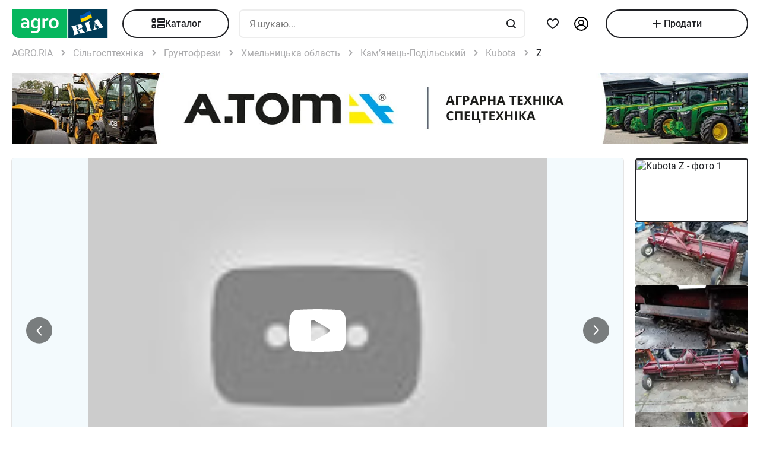

--- FILE ---
content_type: text/html; charset=utf-8
request_url: https://agro.ria.com/sell-gruntofreza-kubota-z-24444848.html?utm_source=facebook.com&utm_medium=addthis&utm_campaign=share
body_size: 227561
content:
<!DOCTYPE html><html lang="uk"> <head>  <script src="https://cdnjs.cloudflare.com/polyfill/v3/polyfill.min.js" async></script> <link rel="manifest" href="/manifest.json"> <meta name="theme-color" content="#4CAF50"> <meta name="apple-mobile-web-app-capable" content="yes"> <meta name="apple-mobile-web-app-status-bar-style" content="default"> <meta name="apple-mobile-web-app-title" content="AGRO.RIA"> <link rel="apple-touch-icon" href="/images/agroria-logo_app.png"> <meta name="theme-color" content="#fff"><meta charset='utf-8' />  <style>html {
  -ms-text-size-adjust: 100%;
  -webkit-text-size-adjust: 100%;
}
body {
  margin: 0;
}
article,
aside,
details,
figcaption,
figure,
footer,
header,
main,
menu,
nav,
section,
summary {
  display: block;
}
audio,
canvas,
progress,
video {
  display: inline-block;
  vertical-align: baseline;
}
sub,
sup {
  font-size: 75%;
  line-height: 0;
  position: relative;
  vertical-align: baseline;
}
sup {
  top: -0.5em;
}
sub {
  bottom: -0.25em;
}
svg:not(:root) {
  overflow: hidden;
}
hr {
  box-sizing: content-box;
}
pre {
  overflow: auto;
}
button[disabled],
html input[disabled] {
  cursor: default;
}
button::-moz-focus-inner,
input::-moz-focus-inner {
  border: 0;
  padding: 0;
}
html {
  box-sizing: border-box;
}
*,
:after,
:before {
  box-sizing: inherit;
}
figure {
  margin: 0;
}
html {
  -webkit-font-smoothing: antialiased;
  -moz-osx-font-smoothing: grayscale;
  font: normal normal normal 16px/1.4 Roboto, Roboto2, sans-serif;
  font-size: 16px;
}
body {
  color: #1f2024;
  background: #fff;
  font-size: 16px;
}
ol,
ul {
  padding-left: 20px;
}
dl,
ol,
p,
table,
ul {
  margin: 0 0 15px;
}
ol li ol,
ul li ul {
  margin-bottom: 0;
}
h1,
h2,
h3,
h4,
h5 {
  margin: 0 0 15px;
  font-weight: 400;
  font-family: Roboto, Roboto2, sans-serif;
  line-height: 1.2;
  color: #1f2024;
}
h1 {
  margin: 0 0 20px;
}
h1:not(:first-child) {
  margin: 20px 0;
}
h1 {
  font-size: 30px;
}
h2 {
  font-size: 24px;
}
h3 {
  font-size: 18px;
}
h4 {
  font-size: 16px;
}
h5 {
  font-size: 13px;
}
a {
  color: #256799;
  text-decoration: none;
  text-decoration-skip-ink: none;
}
mark {
  background: #ffeea8;
  padding: 0 0.2rem;
}
blockquote {
  margin: 0 0 15px;
  border-left: 16px solid #f0f0f0;
  padding: 0 1.5rem;
  font-size: 1.5rem;
}
blockquote cite {
  display: block;
  margin-top: 15px;
  font-size: 1rem;
  text-align: right;
}
pre {
  border: 0;
  border-radius: 5px;
  background: transparent;
  padding: 1rem;
  tab-size: 2;
  color: #1f2024;
  font-size: 14px;
  margin: 0 0 15px;
}
pre,
pre code {
  font-family: Menlo, monospace;
}
pre code {
  line-height: 1.2;
}
:not(pre) > code {
  color: #1f2024;
  background: transparent;
  font-family: Menlo, monospace;
  font-size: 14px;
  padding: 0 0.2rem;
  border: 1px solid #e0e3e4;
  border-radius: 5px;
}
hr {
  height: 0;
  border: 0;
  border-top: 1px solid #e0e3e4;
  margin: 20px 0;
}
hr.dotted {
  border-top-style: dotted;
}
dt {
  font-weight: 600;
}
dd {
  margin-bottom: 0.5rem;
}
.full-container {
  max-width: 100%;
  padding: 0 20px;
}
@media (min-width: 1025px) {
  .app-content,
  .container {
    width: 960px;
    padding: 0 10px;
    margin-left: auto;
    margin-right: auto;
  }
}
.app-content {
  padding-top: 5px;
}
@media (min-width: 1025px) {
  .app-content {
    padding-bottom: 20px;
    position: relative;
  }
}
.svg {
  display: inline-block;
  width: 1em;
  height: 1em;
  stroke-width: 0;
  stroke: currentColor;
  fill: currentColor;
}
.svg,
img {
  vertical-align: middle;
}
img {
  max-width: 100%;
  height: auto;
  border: 0;
}
[class*=" photo-"],
[class^="photo-"] {
  background-color: #f3fafd;
  display: inline-block;
  position: relative;
  overflow: hidden;
  display: block;
}
[class*=" photo-"] img,
[class^="photo-"] img {
  width: 100%;
  position: absolute;
  top: 0;
  right: 0;
  left: 0;
  bottom: 0;
  margin: auto;
}
[class*=" photo-"]:before,
[class^="photo-"]:before {
  background-image: url("data:image/svg+xml,%3Csvg xmlns='http://www.w3.org/2000/svg' width='148' height='64' viewBox='0 0 148 64' class='load'%3E%3Cstyle%3E @keyframes k1 %7B 0%25 %7B transform: scale(1); %7D 50%25 %7B transform: scale(1.1) translate(-4px, -4px); %7D 100%25 %7B transform: scale(1); %7D %7D @keyframes k2 %7B 0%25 %7B transform: scale(1.1) translate(-10px, -4px); %7D 50%25 %7B transform: scale(1); %7D 100%25 %7B transform: scale(1.1) translate(-10px, -4px); %7D %7D .load g %7B animation: k1 800ms cubic-bezier(0.1, 0.5, 0.5, 1) infinite;%7D .load g:nth-of-type(2) %7B animation-name: k2; %7D %3C/style%3E%3Cg%3E%3Cpath d='M68 30.9995H20V32.9995H68V30.9995Z' fill='white'/%3E%3Cpath d='M60 8H28C23.5817 8 20 11.5817 20 16V31H68V16C68 11.5817 64.4183 8 60 8Z' fill='%23DB5C4C'/%3E%3Cpath d='M68 33.0005H20V48.0005C20 52.4188 23.5817 56.0005 28 56.0005H60C64.4183 56.0005 68 52.4188 68 48.0005V33.0005Z' fill='%23003B56'/%3E%3Cpath d='M37.5981 40.0742L40.5511 40.4728L39.77 42.7693L42.8754 40.8524L46.3047 41.3458L44.6853 39.9224L49.2958 37.3981L43.3898 38.6887L41.4465 36.9995L40.8178 39.2581L37.5981 40.0742Z' fill='white'/%3E%3Cpath fill-rule='evenodd' clip-rule='evenodd' d='M36.3686 48.6056C36.3162 48.4111 36.2638 48.2166 36.2067 48.0268C36.321 47.9888 36.4543 47.9508 36.6067 47.9508C36.6407 47.9396 36.6694 47.9283 36.6943 47.9185C36.7955 47.8788 36.8352 47.8632 36.9116 47.9698C36.9687 48.0552 37.0306 48.1406 37.0926 48.226C37.1545 48.3115 37.2164 48.3969 37.2735 48.4823C37.445 48.729 37.6212 48.9757 37.7975 49.2225C37.9737 49.4692 38.1499 49.7159 38.3214 49.9627L38.6643 50.4182C38.6857 50.4466 38.7044 50.4857 38.7235 50.5254C38.7553 50.5918 38.7881 50.6602 38.8358 50.6839C38.896 50.7139 38.992 50.6846 39.0672 50.6616C39.0871 50.6556 39.1056 50.6499 39.1216 50.6459C39.2073 50.627 39.2978 50.6032 39.3883 50.5795C39.4788 50.5558 39.5693 50.5321 39.655 50.5131C39.9503 50.4372 40.2408 50.3613 40.5314 50.2853C40.8219 50.2094 41.1124 50.1335 41.4077 50.0576C41.503 50.0291 41.603 50.0054 41.703 49.9817C41.8031 49.9579 41.9031 49.9342 41.9983 49.9057C42.0121 49.9023 42.0289 49.8989 42.0474 49.8951C42.1315 49.8781 42.2494 49.8541 42.2651 49.7919C42.3296 49.6151 42.1347 49.6288 42.0156 49.6372C41.994 49.6387 41.9749 49.64 41.9602 49.64C41.7697 49.64 41.5983 49.5451 41.4458 49.4502C41.141 49.2604 40.8362 48.9947 40.6076 48.729L40.5835 48.701C40.3605 48.4421 40.1076 48.1484 39.9789 47.837C39.962 47.8033 39.9468 47.7564 39.9303 47.7056C39.8909 47.5843 39.8442 47.4406 39.7502 47.4004C39.6397 47.3532 39.4638 47.4494 39.3418 47.5162C39.3165 47.53 39.2936 47.5425 39.274 47.5523C39.2231 47.5748 39.1727 47.5977 39.1225 47.6205C38.8338 47.7518 38.5507 47.8805 38.2261 47.9129C37.826 47.9508 37.5022 47.8559 37.1211 47.7421C37.21 47.7148 37.3014 47.69 37.3935 47.665C37.5578 47.6204 37.7244 47.5751 37.8832 47.5143C38.0202 47.4569 38.1544 47.4103 38.2869 47.3643C38.5047 47.2887 38.7178 47.2147 38.931 47.0968C39.274 46.907 39.6169 46.7172 39.8455 46.3945C40.2646 45.8061 40.017 44.8002 39.4835 44.3637C39.195 44.1269 38.861 44.1463 38.5086 44.1668C38.4655 44.1693 38.4221 44.1718 38.3785 44.1739C37.9975 44.1929 37.6165 44.2688 37.2545 44.3447C36.7354 44.4481 36.2251 44.5868 35.7177 44.7247C35.4802 44.7892 35.2433 44.8536 35.0064 44.9141C34.0729 45.1608 33.1203 45.4076 32.1677 45.6543C32.0725 45.6733 31.9582 45.7492 32.0153 45.8631C32.0692 45.957 32.1992 45.9276 32.3112 45.9023C32.3576 45.8918 32.4009 45.8821 32.4345 45.8821C32.8017 45.8661 32.9013 46.2502 32.98 46.5538C32.9952 46.6124 33.0096 46.668 33.0251 46.7172C33.2338 47.341 33.3959 47.9881 33.5569 48.6312C33.6016 48.8098 33.6463 48.9881 33.6919 49.1655C33.7395 49.3269 33.7776 49.4929 33.8157 49.659C33.8538 49.8251 33.8919 49.9911 33.9395 50.1525C34.0538 50.5131 34.1681 50.9117 34.1681 51.2723C34.1491 51.4811 34.0919 51.5949 33.9014 51.6898C33.8743 51.7014 33.8433 51.7114 33.8116 51.7216C33.6877 51.7615 33.5549 51.8043 33.6157 51.9555C33.6635 52.0667 34.0583 51.9386 34.2304 51.8828C34.264 51.8719 34.2891 51.8637 34.3015 51.8606C34.8254 51.7278 35.3541 51.5902 35.8828 51.4526C36.4115 51.315 36.9401 51.1774 37.4641 51.0445C37.4821 51.04 37.5022 51.0356 37.5234 51.0308C37.5921 51.0155 37.6726 50.9976 37.7308 50.9686C37.8641 50.8927 37.826 50.7029 37.6736 50.7219C37.6409 50.7259 37.6047 50.7326 37.5664 50.7397C37.4266 50.7656 37.2599 50.7964 37.1402 50.7219C37.0102 50.6479 36.9164 50.4296 36.8588 50.2955L36.8544 50.2853C36.7757 50.0724 36.7169 49.8529 36.6584 49.6346C36.6178 49.4831 36.5774 49.3322 36.5305 49.1845C36.4734 48.9947 36.421 48.8002 36.3686 48.6056ZM35.9907 47.1884C35.9308 46.9468 35.8718 46.7086 35.8066 46.4704C35.7947 46.4036 35.7674 46.3083 35.7357 46.1978C35.6142 45.7748 35.4289 45.1294 35.8066 45.009C36.0543 44.9141 36.34 44.8192 36.6067 44.8192C36.8354 44.8192 36.9878 45.1608 37.064 45.3506C37.1973 45.6733 37.3307 46.0719 37.3498 46.4325C37.3543 46.5088 37.3684 46.5904 37.3827 46.6735C37.4291 46.942 37.4782 47.2265 37.2164 47.4004C37.083 47.4953 36.9306 47.5523 36.7592 47.5902C36.7434 47.5941 36.7074 47.6037 36.6602 47.6163C36.4785 47.6646 36.1305 47.7571 36.1305 47.7421C36.0813 47.5545 36.0358 47.3705 35.9907 47.1884Z' fill='white'/%3E%3Cpath d='M43.1701 46.9638C43.1605 46.926 43.151 46.8881 43.1414 46.85L42.7985 45.5974C42.7032 45.2178 42.5889 44.8572 42.4746 44.4965C42.4365 44.3257 42.3794 44.1549 42.3222 43.9841C42.3162 43.968 42.3099 43.9508 42.3033 43.9329C42.248 43.7816 42.1727 43.5755 42.0364 43.4906C41.9065 43.4187 41.7655 43.4449 41.6303 43.4701C41.5871 43.4781 41.5445 43.486 41.503 43.4906C41.3887 43.4906 41.1601 43.3767 41.3506 43.2629C41.5185 43.1599 41.7303 43.118 41.9324 43.0781C42.0283 43.0591 42.122 43.0406 42.2079 43.0161C42.7318 42.8833 43.2509 42.7457 43.77 42.6081C44.2892 42.4705 44.8084 42.3329 45.3324 42.2C45.344 42.1971 45.3561 42.1938 45.3686 42.1903C45.4377 42.1712 45.5184 42.1489 45.5991 42.181C45.7896 42.2569 45.5991 42.4278 45.4848 42.4657C45.3133 42.5037 45.1228 42.5606 45.0466 42.7314C44.9704 42.9023 45.0085 43.13 45.0466 43.3008C45.1851 44.0081 45.3551 44.6841 45.528 45.3714C45.5453 45.4403 45.5627 45.5092 45.58 45.5784C45.6753 45.9769 45.7706 46.3756 45.8849 46.7551C45.9146 46.8619 45.9407 46.9742 45.9671 47.0881C46.0251 47.3385 46.0849 47.5962 46.1897 47.818C46.2659 48.0078 46.3611 48.1406 46.4755 48.2925C46.5496 48.3848 46.8585 48.3333 46.9803 48.313L46.9898 48.3115C47.0851 48.2925 47.409 48.3304 47.2375 48.4823C47.1793 48.5113 47.0988 48.5292 47.0301 48.5445C47.0089 48.5492 46.9888 48.5537 46.9708 48.5582C46.4469 48.691 45.9277 48.8286 45.4085 48.9663C44.8894 49.1039 44.3702 49.2415 43.8463 49.3743C43.8105 49.3845 43.774 49.395 43.737 49.4057C43.4981 49.4747 43.2364 49.5502 42.989 49.5831C42.7985 49.621 42.9128 49.3743 43.0271 49.3364C43.0708 49.3146 43.1191 49.2975 43.1681 49.2802C43.2902 49.2371 43.4164 49.1925 43.4844 49.0706C43.5606 48.9188 43.5225 48.691 43.4844 48.5202C43.4681 48.3578 43.4378 48.2093 43.4055 48.0509C43.4001 48.0242 43.3946 47.9972 43.3891 47.9698C43.3377 47.6283 43.2554 47.3022 43.1701 46.9638Z' fill='white'/%3E%3Cpath fill-rule='evenodd' clip-rule='evenodd' d='M49.3765 45.6842C49.376 45.5941 49.3755 45.507 49.3713 45.4265C49.638 45.3506 49.9238 45.2937 50.2286 45.2937C50.3239 45.2652 50.4191 45.2415 50.5144 45.2178C50.6097 45.194 50.7049 45.1703 50.8001 45.1419C50.8251 45.1419 50.8684 45.1273 50.9123 45.1126C50.9688 45.0936 51.0264 45.0742 51.0478 45.0849C51.0573 45.0944 51.0812 45.1276 51.105 45.1608C51.1288 45.194 51.1526 45.2273 51.1621 45.2367C51.2012 45.2627 51.2314 45.2975 51.2587 45.329C51.2714 45.3437 51.2834 45.3576 51.2955 45.3696C51.3336 45.4171 51.3669 45.4645 51.4003 45.512C51.4336 45.5594 51.467 45.6068 51.5051 45.6543C51.515 45.6684 51.525 45.6827 51.5351 45.697C51.6608 45.8753 51.7979 46.0698 51.8861 46.2806C51.9623 46.4514 52.0385 46.6223 51.9623 46.8121C51.867 46.9829 51.6956 47.0968 51.5241 47.1727C51.5089 47.1803 51.4929 47.1871 51.4769 47.1939C51.4128 47.2213 51.3488 47.2486 51.3336 47.3245C51.3336 47.3814 51.3336 47.4574 51.4098 47.4763C51.4563 47.4763 51.5281 47.4512 51.584 47.4316C51.5968 47.4271 51.6087 47.4229 51.6194 47.4194C52.1052 47.296 52.5862 47.1679 53.0673 47.0398C53.5483 46.9117 54.0294 46.7836 54.5152 46.6602C54.7377 46.5969 54.9661 46.5394 55.1971 46.4813C55.3815 46.4349 55.5675 46.3881 55.7536 46.3376C55.8298 46.3186 55.906 46.2996 55.9822 46.2427C56.0345 46.1905 55.959 46.1543 55.9166 46.134C55.9128 46.1321 55.9092 46.1304 55.906 46.1288C55.8107 46.0908 55.7726 46.0908 55.6774 46.0908C55.5059 46.0908 55.3725 46.0908 55.2201 45.977C55.0868 45.8631 54.9534 45.7302 54.8391 45.5974C54.7019 45.4493 54.5853 45.2808 54.4687 45.1122C54.391 44.9999 54.3133 44.8875 54.2294 44.7812C53.2387 43.4716 52.2481 42.162 51.3145 40.8335C51.2193 40.6816 51.105 40.5298 50.9907 40.3969C50.8985 40.2745 50.8435 40.3372 50.7657 40.4257C50.747 40.447 50.727 40.4698 50.7049 40.4918C50.6602 40.5363 50.6161 40.5808 50.5722 40.6251C50.3537 40.8454 50.1395 41.0614 49.8857 41.251C49.5809 41.4788 49.257 41.6876 48.914 41.8394C48.8558 41.8568 48.7975 41.8725 48.7398 41.8879C48.6088 41.9231 48.4806 41.9575 48.3616 42.0102C48.171 42.1051 48.1901 42.2 48.3806 42.2569C48.4454 42.2754 48.5271 42.286 48.6133 42.2972C48.882 42.3321 49.1952 42.3727 49.1808 42.6745C49.1617 43.073 49.1236 43.4716 49.0855 43.8701C49.0588 44.0941 49.038 44.3166 49.0174 44.538C48.9645 45.1046 48.9123 45.6641 48.7616 46.2237C48.7567 46.2413 48.7518 46.259 48.7468 46.2769C48.5591 46.9516 48.3258 47.7898 47.6947 48.1596C47.6185 48.1976 47.409 48.4064 47.6376 48.4064C47.7049 48.4064 47.7655 48.3866 47.8274 48.3665C47.8706 48.3525 47.9144 48.3382 47.9615 48.3304C48.2282 48.264 48.4948 48.1928 48.7615 48.1217C49.0283 48.0505 49.295 47.9793 49.5618 47.9129C49.7858 47.8598 50.0038 47.8007 50.2191 47.7423C50.3885 47.6964 50.5562 47.651 50.724 47.6092C50.8383 47.5712 51.0288 47.4763 50.8573 47.3814C50.7762 47.3309 50.6788 47.3234 50.5826 47.316C50.498 47.3095 50.4142 47.3031 50.3429 47.2676C50.1524 47.1727 50 47.0778 49.8666 46.9259C49.8173 46.8686 49.768 46.8219 49.7201 46.7766C49.6572 46.7169 49.5969 46.6598 49.5428 46.5843C49.38 46.3484 49.3781 45.9979 49.3765 45.6842ZM49.8131 43.3027C50.1607 43.7832 50.5148 44.2727 50.8573 44.7623C50.5776 44.8373 50.304 44.9184 50.033 44.9986C49.8241 45.0605 49.6167 45.122 49.4094 45.1798C49.4475 44.7812 49.4665 44.4016 49.4856 44.0031C49.4856 43.7563 49.5046 43.4906 49.5237 43.2249C49.5237 43.2024 49.5287 43.1698 49.5343 43.1337C49.5475 43.0481 49.5639 42.9423 49.5237 42.9023C49.6194 43.0349 49.716 43.1684 49.8131 43.3027Z' fill='white'/%3E%3Cpath d='M51.39 25.7407C51.1527 25.8147 50.8815 25.8703 50.5595 25.9258C50.2374 25.9629 49.9493 25.9814 49.6612 25.9814C48.9493 25.9814 48.3731 25.8518 47.9324 25.611C47.4748 25.3518 47.1697 24.9999 46.9833 24.537C46.8477 24.2036 46.7799 23.7407 46.7799 23.1666V18.4259H45.2037V16.5741H46.7799V14H48.8307V16.5741H51.2713V18.4259H48.8477V22.8888C48.8477 23.2407 48.8985 23.4999 49.0002 23.6666C49.1697 23.9629 49.5256 24.111 50.0341 24.111C50.2713 24.111 50.5086 24.0925 50.7459 24.0555C50.9832 24.0185 51.2035 23.9629 51.4069 23.9073V25.7407H51.39Z' fill='white'/%3E%3Cpath fill-rule='evenodd' clip-rule='evenodd' d='M32.3394 24.7785H32.3733L32.4072 25.723H34.2715C34.2626 25.5469 34.2583 25.3501 34.2538 25.1409C34.2498 24.954 34.2456 24.7572 34.2376 24.5563C34.2207 24.1119 34.2207 23.5933 34.2207 22.9822V19.5193C34.2207 19.0563 34.1529 18.6304 34.0003 18.2415C33.8478 17.8526 33.6105 17.5193 33.3054 17.223C33.0004 16.9267 32.6105 16.7045 32.1529 16.5378C31.6953 16.3712 31.1529 16.2971 30.5428 16.2971C30.0174 16.2971 29.5259 16.3527 29.0513 16.4638C28.5767 16.5749 28.1361 16.723 27.7123 16.9267V18.686C28.2039 18.4823 28.6615 18.3341 29.0682 18.223C29.492 18.1304 29.9157 18.0749 30.3224 18.0749C30.6614 18.0749 30.9496 18.1119 31.1868 18.2045C31.4241 18.2971 31.6106 18.4267 31.7631 18.5749C31.9156 18.7415 32.0173 18.9082 32.0851 19.1119C32.1529 19.3156 32.1868 19.5193 32.1868 19.7415V20.1119C31.9495 20.0378 31.6784 19.9823 31.3733 19.9267C31.0682 19.8712 30.7292 19.8526 30.3733 19.8526C29.8818 19.8526 29.4242 19.9267 29.0174 20.0749C28.5937 20.223 28.2377 20.4267 27.9496 20.7045C27.6445 20.9823 27.4242 21.3156 27.2547 21.7045C27.0852 22.1119 27.0005 22.5378 27.0005 23.0378C27.0005 23.5008 27.0852 23.8896 27.2208 24.26C27.3734 24.6119 27.5598 24.9267 27.814 25.1859C28.0683 25.4452 28.3733 25.6489 28.7123 25.7785C29.0682 25.9081 29.4242 25.9822 29.8309 25.9822C30.136 25.9822 30.4072 25.9452 30.6614 25.8711C30.9157 25.797 31.1529 25.7044 31.3563 25.5748C31.5767 25.4637 31.7631 25.3341 31.9156 25.1859C32.0851 25.0563 32.2207 24.9082 32.3394 24.7785ZM31.5258 21.723C31.78 21.76 32.0004 21.7971 32.2038 21.8526V23.26C32.119 23.3711 32.0004 23.4822 31.8817 23.5933C31.7461 23.7045 31.6106 23.8156 31.458 23.9082C31.3055 24.0008 31.136 24.0748 30.9496 24.1304C30.7631 24.1859 30.5597 24.223 30.3563 24.223C30.1869 24.223 30.0343 24.2045 29.8818 24.1489C29.7292 24.0933 29.6106 24.0193 29.492 23.9267C29.3733 23.8156 29.2886 23.6859 29.2208 23.5378C29.153 23.3896 29.1191 23.2045 29.1191 23.0008C29.1191 22.5563 29.2716 22.223 29.5598 22.0008C29.8479 21.7785 30.2377 21.6674 30.7462 21.6674C31.0173 21.6674 31.2716 21.686 31.5258 21.723Z' fill='white'/%3E%3Cpath d='M38.1868 25.537C38.7461 25.8519 39.441 26 40.2884 26C40.7291 26 41.1359 25.9444 41.5088 25.8704C41.8647 25.7778 42.1867 25.6481 42.4748 25.4815C42.763 25.3148 43.0003 25.1111 43.2206 24.8704C43.424 24.6296 43.5935 24.3704 43.729 24.0741C43.9663 23.5556 44.085 22.9259 44.085 22.1852V16.5741H42.0342V22C42.0342 22.5371 41.9664 22.9445 41.8308 23.2408C41.6952 23.5371 41.4918 23.7778 41.2376 23.9259C40.9833 24.0741 40.6613 24.1482 40.2884 24.1482C39.9325 24.1482 39.6274 24.0741 39.3732 23.9445C39.119 23.7963 38.9156 23.5926 38.78 23.3148C38.6953 23.1667 38.6444 22.963 38.5936 22.7408C38.5597 22.5185 38.5427 22.2593 38.5427 21.9445V16.5741H36.4919V22.2037C36.4919 22.6111 36.5258 23 36.5936 23.3334C36.6784 23.6852 36.78 24 36.9326 24.2778C37.2038 24.7963 37.6275 25.2222 38.1868 25.537Z' fill='white'/%3E%3Cpath fill-rule='evenodd' clip-rule='evenodd' d='M60.7124 23.1302C60.8988 22.5377 61.0005 21.8895 61.0005 21.1673C61.0005 20.4451 60.9157 19.7969 60.6954 19.2043C60.509 18.6118 60.2208 18.1118 59.8649 17.6858C59.492 17.2599 59.0514 16.9266 58.526 16.7044C58.0005 16.4636 57.4073 16.3525 56.7463 16.3525C56.1023 16.3525 55.526 16.4636 55.0006 16.7044C54.4921 16.9266 54.0515 17.2599 53.6786 17.6858C53.3057 18.0932 53.0346 18.6118 52.8312 19.2043C52.6447 19.7969 52.543 20.4451 52.543 21.1673C52.543 21.8895 52.6278 22.5377 52.8312 23.1302C53.0176 23.7228 53.3057 24.2228 53.6617 24.6487C54.0345 25.0747 54.4752 25.408 55.0006 25.6302C55.526 25.871 56.1192 25.9821 56.7802 25.9821C57.4243 25.9821 58.0005 25.871 58.526 25.6302C59.0514 25.408 59.492 25.0747 59.8649 24.6487C60.2378 24.2413 60.509 23.7228 60.7124 23.1302ZM58.7293 19.871C58.831 20.2599 58.8819 20.6858 58.8819 21.1673C58.8819 21.6488 58.831 22.0932 58.7463 22.4636C58.6276 22.8339 58.4921 23.1488 58.3056 23.3895C58.1192 23.6488 57.8989 23.8339 57.6446 23.9636C57.3904 24.0932 57.1023 24.1488 56.7972 24.1488C56.4921 24.1488 56.204 24.0932 55.9497 23.9636C55.6955 23.8339 55.4752 23.6302 55.2887 23.3895C55.1023 23.1488 54.9498 22.8339 54.8481 22.4636C54.7464 22.0747 54.6955 21.6488 54.6955 21.1673C54.6955 20.6673 54.7464 20.2414 54.8481 19.871C54.9498 19.4821 55.0854 19.1858 55.2718 18.9266C55.4582 18.6673 55.6786 18.4821 55.9328 18.3525C56.187 18.2229 56.4582 18.1673 56.7633 18.1673C57.0684 18.1673 57.3565 18.2229 57.6107 18.3525C57.8819 18.4821 58.1022 18.6673 58.2887 18.9266C58.4751 19.1858 58.6277 19.5006 58.7293 19.871Z' fill='white'/%3E%3C/g%3E%3Cg%3E%3Cpath fill-rule='evenodd' clip-rule='evenodd' d='M101.625 18.5655C101.625 17.1979 102.146 15.9519 103 15C103.854 15.9519 104.375 17.1979 104.375 18.5655C104.35 20.0266 104.249 21.4861 104.147 22.9456C104.04 24.4858 103.933 26.0259 103.917 27.5673C103.849 30.3651 104.704 32.9929 105.743 35.5564C106.088 36.262 106.461 36.9528 106.834 37.6442L106.839 37.6521L107.941 37.4341C108.934 37.2392 109.579 36.2918 109.381 35.3173C109.207 34.4646 108.443 33.8725 107.59 33.8685L107.189 33.9107L108.085 26.5687C108.377 23.2992 110.095 20.4314 112.625 18.5655C113.06 18.2449 113.52 17.9518 114 17.6935V43.7705H107.87C107.411 46.2139 106.042 48.3427 104.117 49.8045C103.659 50.1143 103.276 50.523 103 51C102.724 50.523 102.341 50.1143 101.883 49.8045C99.958 48.3427 98.5886 46.2139 98.1302 43.7705H92V17.6935C92.4795 17.9518 92.9402 18.2449 93.375 18.5655C95.9051 20.4314 97.6228 23.2992 97.9154 26.5687L98.8105 33.9107L98.4095 33.8685C97.557 33.8724 96.7927 34.4646 96.6191 35.3173C96.4207 36.2918 97.0662 37.2392 98.0586 37.4341L99.1615 37.6521L99.1655 37.6446C99.539 36.9531 99.9121 36.2622 100.257 35.5564C101.296 32.9929 102.151 30.3651 102.083 27.5673C102.067 26.0259 101.96 24.4858 101.853 22.9456C101.751 21.4861 101.65 20.0266 101.625 18.5655ZM96.0534 26.3928C95.816 24.5202 95.0197 22.8163 93.8333 21.4489V34.7687H94.8717C95.1397 33.7495 95.8518 32.9071 96.791 32.4479L96.0534 26.3928ZM112.167 34.7687V21.4489C110.98 22.8163 110.184 24.5202 109.947 26.3928L109.209 32.4479C110.148 32.9071 110.86 33.7495 111.128 34.7687H112.167ZM105.012 38.1022C104.17 36.7061 103.492 35.2041 103 33.6224C102.508 35.2041 101.83 36.7061 100.988 38.1022C101.789 38.3412 102.486 38.8061 103 39.4313C103.514 38.8061 104.211 38.3412 105.012 38.1022ZM94.8717 36.5691H93.8333V41.9701H97.9583C97.9583 41.0572 98.0877 40.1725 98.3236 39.3329L97.4427 39.136C96.1869 38.7932 95.1991 37.8115 94.8717 36.5691ZM112.167 36.5691H111.128C110.801 37.8115 109.813 38.7932 108.557 39.136L107.676 39.3329C107.912 40.1725 108.042 41.0572 108.042 41.9701H112.167V36.5691ZM102.083 41.9701C102.083 40.8356 101.226 39.9022 100.114 39.7478C99.9081 40.4546 99.7917 41.1984 99.7917 41.9701H102.083ZM106.208 41.9701C106.208 41.1984 106.092 40.4546 105.886 39.7478C104.774 39.9022 103.917 40.8356 103.917 41.9701H106.208ZM102.083 43.7705H99.9993C100.337 45.219 101.072 46.5227 102.083 47.561V43.7705ZM106.001 43.7705H103.917V47.561C104.928 46.5227 105.663 45.219 106.001 43.7705Z' fill='%23003B56'/%3E%3Cpath fill-rule='evenodd' clip-rule='evenodd' d='M79 17C79 12.0294 83.0294 8 88 8H118C122.971 8 127 12.0294 127 17V47C127 51.9706 122.971 56 118 56H88C83.0294 56 79 51.9706 79 47V17ZM88 8.75H118C122.556 8.75 126.25 12.4437 126.25 17V47C126.25 51.5563 122.556 55.25 118 55.25H88C83.4437 55.25 79.75 51.5563 79.75 47V17C79.75 12.4437 83.4437 8.75 88 8.75Z' fill='%23003B56'/%3E%3C/g%3E%3C/svg%3E");
  background-size: contain;
  background-repeat: no-repeat;
  background-position: 50%;
  position: absolute;
  top: 0;
  left: 0;
  right: 0;
  bottom: 0;
  margin: auto;
  max-width: 148px;
  content: "";
}
[class*=" photo-"]:after,
[class^="photo-"]:after {
  display: block;
  width: 100%;
  padding-top: 66%;
  position: inherit;
  box-sizing: border-box;
  content: "";
}
[class*=" photo-"].loaded:before,
[class^="photo-"].loaded:before {
  background-image: none;
}
.clearfix:after,
.clearfix:before {
  content: " ";
  display: block;
}
.clearfix:after {
  clear: both;
}
.text-l {
  text-align: left;
}
.text-r {
  text-align: right;
}
.text-c {
  text-align: center;
}
.text-j {
  text-align: justify;
}
.d-block {
  display: block;
}
.i-block {
  display: inline-block;
}
.inline {
  display: inline;
}
.d-table {
  width: 100%;
  display: table;
}
.t-row {
  display: table-row;
}
.t-cell {
  vertical-align: middle;
  display: table-cell;
}
.vertical-center {
  display: flex;
  align-items: center;
  justify-content: center;
}
.responsive-image {
  max-width: 100%;
  height: auto;
}
.show {
  display: block !important;
}
.hide {
  display: none !important;
}
@media (max-width: 1024px) {
  .mhide {
    display: none !important;
  }
}
@media (min-width: 1025px) {
  .dhide {
    display: none !important;
  }
}
.invisible {
  visibility: hidden;
}
.fl-left {
  float: left;
}
.fl-right {
  float: right;
}
.no-padding-top {
  padding-top: 0;
}
.no-padding-bottom {
  padding-bottom: 0;
}
.pb-5 {
  padding-bottom: 5px;
}
.pt-5 {
  padding-top: 5px;
}
.pb-10 {
  padding-bottom: 10px;
}
.pt-10 {
  padding-top: 10px;
}
.pb-15 {
  padding-bottom: 15px;
}
.pt-15 {
  padding-top: 15px;
}
.pb-20 {
  padding-bottom: 20px;
}
.pt-20 {
  padding-top: 20px;
}
.no-margin-top {
  margin-top: 0;
}
.no-margin-bottom {
  margin-bottom: 0;
}
.mb-5 {
  margin-bottom: 5px;
}
.mt-5 {
  margin-top: 5px;
}
.mb-10 {
  margin-bottom: 10px;
}
.mt-10 {
  margin-top: 10px;
}
.mb-15 {
  margin-bottom: 15px;
}
.mt-15 {
  margin-top: 15px;
}
.mb-20 {
  margin-bottom: 20px;
}
.mt-20 {
  margin-top: 20px;
}
@media (max-width: 1024px) {
  .m-padding {
    padding-left: 15px;
    padding-right: 15px;
  }
}
@media (max-width: 1024px) {
  .m-margin {
    margin-left: 15px;
    margin-right: 15px;
  }
}
.dotted {
  border-bottom-style: dotted;
  transition: border-bottom-color 0.2s;
}
.dotted,
.dotted:hover {
  border-bottom-color: currentColor;
}
.dotted:hover {
  border-bottom-style: solid;
}
.bold {
  font-weight: 600;
}
.unlink {
  color: #1f2024;
}
.unlink,
.unlink:active,
.unlink:focus,
.unlink:hover {
  text-decoration: none;
  border-bottom-color: transparent;
}
.unstyle,
.unstyle ol,
.unstyle ul {
  padding-left: 0;
  list-style-type: none;
}
.unstyle dd {
  margin-left: 0;
}
.green-dark {
  color: #3c9806;
}
.green {
  color: #79be00;
}
.grey {
  color: #9b9b9b;
}
.size13 {
  font-size: 13px;
}
[type="color"],
[type="date"],
[type="datetime-local"],
[type="datetime"],
[type="email"],
[type="month"],
[type="number"],
[type="password"],
[type="search"],
[type="tel"],
[type="text"],
[type="time"],
[type="url"],
[type="week"],
select,
textarea {
  display: inline-block;
  border: 1px solid #e0e3e4;
  border-radius: 3px;
  padding: 6px 10px;
  outline: none;
  background: transparent;
  font-size: 16px;
  font-family: Roboto, Roboto2, sans-serif;
  line-height: 1;
  height: 32px;
}
[type="color"]:hover,
[type="date"]:hover,
[type="datetime-local"]:hover,
[type="datetime"]:hover,
[type="email"]:hover,
[type="month"]:hover,
[type="number"]:hover,
[type="password"]:hover,
[type="search"]:hover,
[type="tel"]:hover,
[type="text"]:hover,
[type="time"]:hover,
[type="url"]:hover,
[type="week"]:hover,
select:hover,
textarea:hover {
  border: 2px solid #c5cacc;
}
[type="color"]:active,
[type="color"]:focus,
[type="date"]:active,
[type="date"]:focus,
[type="datetime-local"]:active,
[type="datetime-local"]:focus,
[type="datetime"]:active,
[type="datetime"]:focus,
[type="email"]:active,
[type="email"]:focus,
[type="month"]:active,
[type="month"]:focus,
[type="number"]:active,
[type="number"]:focus,
[type="password"]:active,
[type="password"]:focus,
[type="search"]:active,
[type="search"]:focus,
[type="tel"]:active,
[type="tel"]:focus,
[type="text"]:active,
[type="text"]:focus,
[type="time"]:active,
[type="time"]:focus,
[type="url"]:active,
[type="url"]:focus,
[type="week"]:active,
[type="week"]:focus,
select:active,
select:focus,
textarea:active,
textarea:focus {
  border: 2px solid #219be7;
}
textarea {
  overflow: auto;
  height: auto;
}
fieldset {
  border: 1px solid #e0e3e4;
  border-radius: 5px;
  padding: 15px;
  margin: 15px 0;
}
legend {
  padding: 0 0.5rem;
  font-weight: 600;
}
select {
  color: #1f2024;
  -webkit-appearance: none;
  -moz-appearance: none;
  background: url([data-uri])
    100% no-repeat;
  line-height: 1;
}
select.arrow-red {
  background: url([data-uri])
    100% no-repeat;
}
select::-ms-expand {
  display: none;
}
[type="range"] {
  width: 100%;
}
input.has-error,
input.has-error:active,
input.has-error:focus,
input.has-error:hover,
select.has-error,
select.has-error:active,
select.has-error:focus,
select.has-error:hover,
textarea.has-error,
textarea.has-error:active,
textarea.has-error:focus,
textarea.has-error:hover {
  border: 1px solid #f33;
}
:-moz-placeholder,
:-ms-input-placeholder,
::-moz-placeholder,
::-webkit-input-placeholder {
  color: #9a9a9a;
}
.checkbox,
.radio {
  position: absolute;
  width: 1px;
  height: 1px;
  overflow: hidden;
  clip: rect(0 0 0 0);
}
.checkbox + label,
.radio + label {
  position: relative;
  color: #1f2024;
  line-height: 1.4;
  padding-left: 25px;
  display: inline-block;
}
.checkbox + label:before,
.radio + label:before {
  position: absolute;
  top: 1px;
  left: 0;
  display: inline-block;
  width: 18px;
  height: 18px;
  box-shadow: inset 0 0 0 1px #e0e3e4;
  border-radius: 2px;
  background: #fff;
  content: "";
}
.checkbox + label:hover:before,
.radio + label:hover:before {
  box-shadow: inset 0 0 0 1px #b6b6b6;
}
.checkbox:checked + label:before,
.radio:checked + label:before {
  background: url("data:image/svg+xml;charset=utf-8,%3Csvg xmlns='http://www.w3.org/2000/svg' width='10' height='8' viewBox='0 0 10 8' fill='none'%3E%3Cpath d='M2 4l2 2 4-4' stroke='%239B9B9B' stroke-width='2' stroke-linecap='square'/%3E%3C/svg%3E")
    50% no-repeat;
}
.checkbox:focus + label:before,
.radio:focus + label:before {
  box-shadow: inset 0 0 0 1px #b6b6b6;
}
.checkbox--blue:checked + label:before {
  background: #256799
    url("data:image/svg+xml;charset=utf-8,%3Csvg xmlns='http://www.w3.org/2000/svg' width='10' height='8' viewBox='0 0 10 8' fill='none'%3E%3Cpath d='M2 4l2 2 4-4' stroke='%23fff' stroke-width='2' stroke-linecap='square'/%3E%3C/svg%3E")
    50% no-repeat;
  box-shadow: inset 0 0 0 1px #256799;
}
.radio + label:before {
  border-radius: 50%;
}
.radio:checked + label:before {
  background: url("data:image/svg+xml;charset=utf-8,%3Csvg xmlns='http://www.w3.org/2000/svg' width='18' height='18' viewBox='0 0 18 18' fill='none'%3E%3Crect x='.5' y='.5' width='17' height='17' rx='8.5' stroke='%23E0E3E4'/%3E%3Crect x='5' y='5' width='8' height='8' rx='4' fill='%2379BE00'/%3E%3C/svg%3E")
    50% no-repeat;
}
.radio:focus + label:before {
  box-shadow: inset 0 0 0 1px #b6b6b6;
}
.radio--blue:checked + label:before {
  background: url("data:image/svg+xml;charset=utf-8,%3Csvg xmlns='http://www.w3.org/2000/svg' width='18' height='18' viewBox='0 0 18 18' fill='none'%3E%3Crect x='.5' y='.5' width='17' height='17' rx='8.5' stroke='%23E0E3E4'/%3E%3Crect x='5' y='5' width='8' height='8' rx='4' fill='%23256799'/%3E%3C/svg%3E")
    50% no-repeat;
}
.radio--blue:focus + label:before {
  box-shadow: inset 0 0 0 1px #b6b6b6;
}
table {
  border-collapse: collapse;
  border-spacing: 0;
  width: 100%;
  max-width: 100%;
}
thead th {
  border-bottom: 2px solid #e0e3e4;
}
tfoot th {
  border-top: 2px solid #e0e3e4;
}
td {
  border-bottom: 1px solid #e0e3e4;
}
td,
th {
  text-align: left;
  padding: 0.5rem;
}
caption {
  padding: 15px 0;
  caption-side: bottom;
  color: #ababab;
}
.striped-table tbody tr:nth-child(odd) {
  background-color: #f8f8f8;
}
.contain-table {
  overflow-x: auto;
}
@media (max-width: 1024px) {
  .contain-table {
    width: 100%;
  }
}
.row {
  margin-left: 5px;
  margin-right: 5px;
}
@media (min-width: 1025px) {
  .row {
    margin-left: -10px;
    margin-right: -10px;
  }
}
.row:after {
  content: " ";
  visibility: hidden;
  display: block;
  height: 0;
  clear: both;
}
.col {
  padding-left: 10px;
  padding-right: 10px;
  float: left;
}
.col.clr {
  clear: both;
}
.col-1 {
  width: 8.33333%;
}
.col-2 {
  width: 16.66667%;
}
.col-3 {
  width: 25%;
}
.col-4 {
  width: 33.33333%;
}
.col-5 {
  width: 41.66667%;
}
.col-6 {
  width: 50%;
}
.col-7 {
  width: 58.33333%;
}
.col-8 {
  width: 66.66667%;
}
.col-9 {
  width: 75%;
}
.col-10 {
  width: 83.33333%;
}
.col-11 {
  width: 91.66667%;
}
.col-12 {
  width: 100%;
}
@media (max-width: 768px) {
  .col-t-1 {
    width: 8.33333%;
  }
  .col-t-2 {
    width: 16.66667%;
  }
  .col-t-3 {
    width: 25%;
  }
  .col-t-4 {
    width: 33.33333%;
  }
  .col-t-5 {
    width: 41.66667%;
  }
  .col-t-6 {
    width: 50%;
  }
  .col-t-7 {
    width: 58.33333%;
  }
  .col-t-8 {
    width: 66.66667%;
  }
  .col-t-9 {
    width: 75%;
  }
  .col-t-10 {
    width: 83.33333%;
  }
  .col-t-11 {
    width: 91.66667%;
  }
  .col-t-12 {
    width: 100%;
  }
}
@media (max-width: 480px) {
  .col-m-1 {
    width: 8.33333%;
  }
  .col-m-2 {
    width: 16.66667%;
  }
  .col-m-3 {
    width: 25%;
  }
  .col-m-4 {
    width: 33.33333%;
  }
  .col-m-5 {
    width: 41.66667%;
  }
  .col-m-6 {
    width: 50%;
  }
  .col-m-7 {
    width: 58.33333%;
  }
  .col-m-8 {
    width: 66.66667%;
  }
  .col-m-9 {
    width: 75%;
  }
  .col-m-10 {
    width: 83.33333%;
  }
  .col-m-11 {
    width: 91.66667%;
  }
  .col-m-12 {
    width: 100%;
  }
}
.notice {
  padding: 30px 30px 30px 20px;
  border-radius: 4px;
  background-color: #ddf4fb;
  font-size: 16px;
  line-height: 20px;
}
.notice .notice_head:not(:last-child) {
  margin-bottom: 10px;
}
.notice--icon .notice_head {
  display: flex;
  align-content: center;
}
.notice--icon .notice_head:before {
  content: "";
  flex: none;
  background-image: url("data:image/svg+xml;charset=utf-8,%3Csvg width='20' height='20' viewBox='0 0 20 20' fill='none' xmlns='http://www.w3.org/2000/svg'%3E%3Ccircle cx='10' cy='10' r='10' fill='%23219BE7'/%3E%3Cpath fill-rule='evenodd' clip-rule='evenodd' d='M9.75 6.25a1 1 0 0 1-1-1v-.5a1 1 0 0 1 1-1h.5a1 1 0 0 1 1 1v.5a1 1 0 0 1-1 1h-.5zm0 10a1 1 0 0 1-1-1V8.5a1 1 0 0 1 1-1h.5a1 1 0 0 1 1 1v6.75a1 1 0 0 1-1 1h-.5z' fill='%23fff'/%3E%3C/svg%3E");
  width: 20px;
  height: 20px;
  font-size: 20px;
  margin-right: 10px;
}
.notice--green {
  background-color: #f2ffe5;
}
.notice--green.notice--icon .notice_head:before {
  background-image: url("data:image/svg+xml;charset=utf-8,%3Csvg width='20' height='20' viewBox='0 0 20 20' fill='none' xmlns='http://www.w3.org/2000/svg'%3E%3Ccircle cx='10' cy='10' r='10' fill='%235FBE00'/%3E%3Cpath fill-rule='evenodd' clip-rule='evenodd' d='M15.707 6.707L8 14.414l-3.707-3.707 1.414-1.414L8 11.586l6.293-6.293 1.414 1.414z' fill='%23fff'/%3E%3C/svg%3E");
}
.notice--red {
  background-color: #ffe8e5;
}
.notice--red.notice--icon .notice_head:before {
  background-image: url("data:image/svg+xml;charset=utf-8,%3Csvg width='20' height='20' viewBox='0 0 20 20' fill='none' xmlns='http://www.w3.org/2000/svg'%3E%3Ccircle cx='10' cy='10' r='10' fill='%23F43'/%3E%3Cpath d='M9 4a1 1 0 0 1 2 0v8a1 1 0 1 1-2 0V4zM9 16a1 1 0 1 1 2 0 1 1 0 0 1-2 0z' fill='%23fff'/%3E%3C/svg%3E");
}
.notice--orange {
  background-color: #fff4e5;
}
.notice--orange.notice--icon .notice_head:before {
  background-image: url("data:image/svg+xml;charset=utf-8,%3Csvg width='20' height='20' viewBox='0 0 20 20' fill='none' xmlns='http://www.w3.org/2000/svg'%3E%3Ccircle cx='10' cy='10' r='10' fill='%23F29718'/%3E%3Cpath d='M9 4a1 1 0 0 1 2 0v8a1 1 0 1 1-2 0V4zM9 16a1 1 0 1 1 2 0 1 1 0 0 1-2 0z' fill='%23fff'/%3E%3C/svg%3E");
}
</style> <style>@charset "UTF-8";@font-face{font-family:Roboto;font-weight:400;font-display:swap;src:url([data-uri])}@font-face{font-family:Roboto;font-weight:500;font-display:swap;src:url([data-uri])}@font-face{font-family:Roboto;font-weight:700;font-display:swap;src:url([data-uri])}@font-face{font-family:Roboto2;font-weight:400;font-display:swap;src:url([data-uri])}@font-face{font-family:Roboto2;font-weight:500;font-display:swap;src:url([data-uri])}@font-face{font-family:Roboto2;font-weight:700;font-display:swap;src:url([data-uri])}*{box-sizing:border-box;scroll-behavior:smooth}html{-ms-text-size-adjust:100%;-webkit-text-size-adjust:100%;-webkit-font-smoothing:antialiased;-moz-osx-font-smoothing:grayscale;font: 16px/1.4 Roboto,Roboto2,sans-serif;height:100%}body{margin:0;font-weight:400;font-family:Roboto,Roboto2,sans-serif;font-size:16px;line-height:1.2;-webkit-tap-highlight-color:transparent;color:#1f2024;height:100%;display:flex;flex-direction:column}@media (min-width: 1025px){body{overflow:hidden scroll}}article,aside,details,figcaption,figure,footer,header,main,menu,nav,section,summary{display:block}audio,canvas,progress,video{display:inline-block;vertical-align:baseline}sub{font-size:75%;line-height:0;position:relative;vertical-align:baseline}sup{font-size:75%;line-height:0;position:relative;vertical-align:baseline;top:-.5em}sub{bottom:-.25em}svg:not(:root){overflow:hidden}hr{box-sizing:content-box}pre{overflow:auto}button[disabled],html input[disabled]{cursor:default}button::-moz-focus-inner,input::-moz-focus-inner{border:0;padding:0}figure{margin:0}@keyframes reactModalfadeIn{0%{opacity:0;transform:translateY(20px)}to{opacity:1;transform:translateY(0)}}.unstyle{margin:0;padding-left:0;list-style-type:none}.unstyle ol,.unstyle ul{padding-left:0;list-style-type:none}.unstyle dd{margin-left:0}.unlink{color:#1f2024}.unlink:active,.unlink:focus,.unlink:hover{text-decoration:none;border-bottom-color:transparent}.text-l{text-align:left}.text-r{text-align:right}.text-c{text-align:center}@media (min-width: 1025px){.d-text-c{text-align:center}}.text-j{text-align:justify}.text-no-wrap{text-wrap:nowrap}.text-wrap{text-wrap:wrap}.text-ellipsis{text-overflow:ellipsis;display:-webkit-box;-webkit-line-clamp:2;-webkit-box-orient:vertical;overflow:hidden}.svg{display:inline-block;width:1em;height:1em;stroke-width:0;stroke:currentColor;fill:currentColor;vertical-align:middle}.svg:not(:root){overflow:hidden}.svg.size24{min-width:24px}.svg.size16{min-width:16px}a{text-decoration:none;color:#1f2024;touch-action:manipulation}.container,.app-content{width:100%;padding:0;margin:0 auto}@media (min-width: 1025px){.container,.app-content{max-width:1272px;padding:0 16px}}h1,h2,h3,h4,h5{margin:0 0 16px;font-weight:700;line-height:1.2}h1{margin:0 0 20px;font-size:30px}h2{font-size:20px}@media (min-width: 1025px){h2{font-size:24px}}h3{font-size:16px}@media (min-width: 1025px){h3{font-size:18px}}h4{font-size:16px}h5{font-size:13px}.h2{display:block;font-size:20px;font-weight:700}@media (max-width: 1024px){.h2{font-size:18px}}.h3{display:block;font-size:1.17em;margin-bottom:1em;font-weight:700}.size11{font-size:11px}.size12{font-size:12px}.size13{font-size:13px}.size14{font-size:14px}@media (max-width: 1024px){.m-size14{font-size:14px}}.size16{font-size:16px}@media (max-width: 1024px){.m-size16{font-size:16px}}@media (min-width: 1025px){.d-size16{font-size:16px}}.size18{font-size:18px}.size20{font-size:20px}@media (max-width: 1024px){.m-size20{font-size:20px}}@media (min-width: 1025px){.d-size20{font-size:20px}}.size22{font-size:22px}.size24{font-size:24px}@media (max-width: 1024px){.m-size24{font-size:24px}}@media (min-width: 1025px){.d-size24{font-size:24px}}@media (min-width: 1025px){.d-size28{font-size:28px}}.size30{font-size:30px}@media (min-width: 1025px){.d-size30{font-size:30px}}.size32{font-size:32px}.size36{font-size:36px}.size42{font-size:42px}.size48{font-size:48px}.size52{font-size:52px}.green{color:#07b75f}.grey{color:#79797c}.blue{color:#007aff}.red{color:#f33}.black{color:#1f2024}.white{color:#fff}.link{border-bottom:1px solid transparent;cursor:pointer}@media (min-width: 1025px){.link:hover{text-decoration:underline;text-underline-offset:4px;text-decoration-thickness:1px}}.link--line{border-bottom:1px solid currentColor;cursor:pointer}@media (min-width: 1025px){.link--line:hover{border-bottom-color:transparent}}.link--line-hover{border-bottom:1px solid transparent}@media (min-width: 1025px){.link--line-hover:hover{border-bottom-color:currentColor}}.link .svg:last-child{margin:-1px -20px 0 4px}.link+.svg{margin:-1px -20px 0 4px}.no-padding-top{padding-top:0}.no-padding-bottom{padding-bottom:0}.p-container{padding:16px}@media (min-width: 1025px){.p-container{padding:24px 16px}}.p-container-24{padding:24px 16px}.p-8{padding:8px}.p-12{padding:12px}.p-15{padding:15px}.p-16{padding:16px}@media (max-width: 1024px){.m-p-16{padding:16px}}@media (min-width: 1025px){.d-p-16{padding:16px}}.p-24{padding:24px}@media (min-width: 1025px){.d-p-24{padding:24px}}.pb-5{padding-bottom:5px}.pb-8{padding-bottom:8px}.pb-10{padding-bottom:10px}.pb-16{padding-bottom:16px}.pt-4{padding-top:4px}.pt-5{padding-top:5px}.pt-8{padding-top:8px}.pt-10{padding-top:10px}.pb-15{padding-bottom:15px}@media (max-width: 1024px){.m-pb-12{padding-bottom:12px}}.pt-15{padding-top:15px}.pt-16{padding-top:16px}@media (min-width: 1025px){.d-pt-16{padding-top:16px}}.pb-20{padding-bottom:20px}@media (max-width: 1024px){.m-pb-24{padding-bottom:24px}}.pt-20{padding-top:20px}.pl-8{padding-left:8px}.pl-32{padding-left:32px}@media (min-width: 1025px){.d-pl-72{padding-left:72px}}@media (max-width: 1024px){.m-pl-16{padding-left:16px}}@media (min-width: 1025px){.d-pr-16{padding:0 16px}}.py-4{padding-top:4px;padding-bottom:4px}.py-8{padding-top:8px;padding-bottom:8px}.py-12{padding-top:12px;padding-bottom:12px}.py-16{padding-top:16px;padding-bottom:16px}.py-24{padding-top:24px;padding-bottom:24px}.px-8{padding-left:8px;padding-right:6px}@media (max-width: 1024px){.m-px-12{padding-left:12px;padding-right:12px}}.px-16{padding-left:16px;padding-right:16px}.px-24{padding-left:24px;padding-right:24px}@media (min-width: 1025px){.d-px-24{padding-left:24px;padding-right:24px}}.no-margin-top{margin-top:0}.no-margin-bottom{margin-bottom:0}@media (min-width: 1025px){.d-mx-16{margin-left:16px;margin-right:16px}}.mt-auto{margin-top:auto}@media (max-width: 1024px){.m-mx-2{margin-right:2px;margin-left:2px}}@media (max-width: 1024px){.m-mx-16{margin-right:16px;margin-left:16px}}@media (min-width: 1025px){.d-my-auto{margin-top:auto;margin-bottom:auto}}.mt-0{margin-top:0}.mt-8{margin-top:8px}.mt-3{margin-top:3px}.mt-4{margin-top:4px}.mt-5{margin-top:5px}.mt-10{margin-top:10px}.mt-12{margin-top:12px}@media (min-width: 1025px){.d-mt-12{margin-top:12px}}.mt-15{margin-top:15px}.mt-16{margin-top:16px}@media (max-width: 1024px){.m-mt-16{margin-top:16px}}@media (min-width: 1025px){.d-mt-16{margin-top:16px}}.mt-20{margin-top:20px}@media (max-width: 1024px){.m-mt-20{margin-top:20px}}.mt-24{margin-top:24px}@media (max-width: 1024px){.m-mt-24{margin-top:24px}}.mt-30{margin-top:30px!important}.mt-32{margin-top:32px}@media (max-width: 1024px){.m-mt-32{margin-top:32px}}@media (min-width: 1025px){.d-mt-32{margin-top:32px}}.mt-48{margin-top:48px}@media (min-width: 1025px){.d-mt-48{margin-top:48px}}@media (max-width: 1024px){.m-mt-52{margin-top:52px}}@media (min-width: 1025px){.d-mt-64{margin-top:64px}}.mb-0{margin-bottom:0}.mb-4{margin-bottom:4px}.mb-5{margin-bottom:5px}.mb-8{margin-bottom:8px}.mb-10{margin-bottom:10px}.mb-12{margin-bottom:12px}@media (max-width: 1024px){.m-mb-12{margin-bottom:12px}}@media (min-width: 1025px){.d-mb-12{margin-bottom:12px}}.mb-15{margin-bottom:15px}.mb-16{margin-bottom:16px}@media (max-width: 1024px){.m-mb-16{margin-bottom:16px}}@media (min-width: 1025px){.d-mb-16{margin-bottom:16px}}.mb-20{margin-bottom:20px}.mb-24{margin-bottom:24px}@media (max-width: 1024px){.m-mb-24{margin-bottom:24px}}@media (min-width: 1025px){.d-mb-24{margin-bottom:24px}}.mb-28{margin-bottom:28px}@media (max-width: 1024px){.m-mb-32{margin-bottom:32px}}.mb-72{margin-bottom:72px}.mb-30{margin-bottom:30px}.mb-32{margin-bottom:32px}@media (min-width: 1025px){.d-mb-32{margin-bottom:32px!important}}.mt-48{margin-top:48px}@media (min-width: 1025px){.d-mt-48{margin-top:48px}}.mb-48{margin-bottom:48px}@media (min-width: 1025px){.d-mb-48{margin-bottom:48px}}.ml-5{margin-left:5px}.ml-8{margin-left:8px}.ml-10{margin-left:10px}.ml-12{margin-left:12px}@media (max-width: 1024px){.m-ml-12{margin-left:12px}}.ml-20{margin-left:20px}@media (max-width: 1024px){.m-ml-20{margin-left:20px}}.ml-auto{margin-left:auto}@media (min-width: 1025px){.d-ml-auto{margin-left:auto}}.mr-4{margin-right:4px}.mr-8{margin-right:8px}@media (min-width: 1025px){.d-mr-8{margin-right:8px}}@media (max-width: 1024px){.m-mr-8{margin-right:8px}}.mr-12{margin-right:12px}.mr-16{margin-right:16px}@media (min-width: 1025px){.d-mr-16{margin-right:16px}}.mr-24{margin-right:24px}@media (min-width: 1025px){.d-mr-24{margin-right:24px}}.mr-30{margin-right:30px}@media (max-width: 1024px){.m-mb-8{margin-bottom:8px}}@media (max-width: 1024px){.m-mt-8{margin-top:8px}}@media (min-width: 1025px){.d-mt-8{margin-top:8px}}@media (min-width: 1025px){.d-mt-24{margin-top:24px}}@media (max-width: 1024px){.m-mb-48{margin-bottom:48px}}@media (min-width: 1025px){.d-mb-64{margin-bottom:64px}}@media (min-width: 1025px){.d-mb-72{margin-bottom:72px}}@media (max-width: 1024px){.m-mt-5{margin-top:5px}}@media (min-width: 1025px){.d-mx-4{margin-right:4px;margin-left:4px}}@media (max-width: 1024px){.m-padding{padding-left:16px;padding-right:16px}}@media (max-width: 1024px){.m-px-12{padding-left:12px;padding-right:12px}}@media (max-width: 1024px){.m-p-4{padding-left:4px;padding-right:4px}}@media (max-width: 1024px){.m-margin{margin-left:16px;margin-right:16px}}.fl-r{float:right}.boxed{display:inline-block;width:100%}.flex{display:flex}@media (max-width: 1024px){.m-flex{display:flex}}@media (min-width: 1025px){.d-flex{display:flex}}.flex-inline{display:inline-flex}.f-space{justify-content:space-between}@media (max-width: 1024px){.m-f-space{justify-content:space-between}}@media (min-width: 1025px){.d-f-space{justify-content:space-between}}.f-j-center{justify-content:center}@media (min-width: 1025px){.d-f-j-center{justify-content:center}}@media (max-width: 1024px){.m-f-j-center{justify-content:center}}.f-j-end{justify-content:end}@media (min-width: 1025px){.d-f-j-end{justify-content:end}}.f-center{align-items:center}@media (max-width: 1024px){.m-f-center{align-items:center}}@media (min-width: 1025px){.d-f-center{align-items:center}}.f-end{align-items:flex-end}@media (min-width: 1025px){.d-f-end{align-items:flex-end}}.f-start{align-self:flex-start}.f-column{flex-direction:column}.f-row{flex-direction:row}@media (max-width: 1024px){.m-f-column{flex-direction:column}}@media (min-width: 1025px){.d-f-column{flex-direction:column}}.f-wrap{flex-wrap:wrap}@media (max-width: 1024px){.m-f-wrap{flex-wrap:wrap}}.f-1{flex:1}@media (max-width: 1024px){.m-column{flex-direction:column}}@media (max-width: 1024px){.m-order-0{order:0}}@media (min-width: 1025px){.d-order-0{order:0}}@media (max-width: 1024px){.m-order-1{order:1}}@media (min-width: 1025px){.d-order-1{order:1}}.order-2{order:2}@media (max-width: 1024px){.m-order-2{order:2}}@media (min-width: 1025px){.d-order-2{order:2}}@media (max-width: 1024px){.m-order-3{order:3}}@media (min-width: 1025px){.d-order-3{order:3}}@media (min-width: 1025px){.d-order-4{order:4}}@media (min-width: 1025px){.d-order-5{order:5}}.gap-4{gap:4px}@media (max-width: 1024px){.m-gap-4{gap:4px}}.gap-5{gap:5px}.gap-8{gap:8px}@media (max-width: 1024px){.m-gap-8{gap:8px}}@media (min-width: 1025px){.d-gap-8{gap:8px}}.gap-10{gap:10px}.gap-12{gap:12px}@media (max-width: 1024px){.m-gap-12{gap:12px}}.gap-15{gap:15px}.gap-16{gap:16px}@media (max-width: 1024px){.m-gap-16{gap:16px}}@media (min-width: 1025px){.d-gap-16{gap:16px}}.gap-20{gap:20px}@media (min-width: 1025px){.d-gap-20{gap:20px}}.gap-24{gap:24px}@media (max-width: 1024px){.m-gap-24{gap:24px}}@media (min-width: 1025px){.d-gap-24{gap:24px}}.gap-32{gap:32px}@media (min-width: 1025px){.d-gap-32{gap:32px}}.gap-48{gap:48px}@media (min-width: 1025px){.d-gap-48{gap:48px}}.grid-2{display:grid;grid-gap:20px}@media (min-width: 1025px){.grid-2{grid-template-columns:repeat(2,1fr)}}.grid-3{display:grid;grid-gap:20px}@media (min-width: 481px){.grid-3{grid-template-columns:repeat(2,1fr)}}@media (min-width: 769px){.grid-3{grid-template-columns:repeat(3,1fr)}}.grid-4{display:grid;grid-gap:20px}@media (min-width: 1025px){.grid-4{grid-template-columns:repeat(4,1fr)}}@media (min-width: 1025px){.f-rotator:not(.flickity-enabled){display:grid;grid-template-columns:repeat(4,1fr);grid-gap:20px}}.d-block{display:block}@media (max-width: 1024px){.m-block{display:block!important}}.i-block{display:inline-block}.inline{display:inline}.nowrap{white-space:nowrap}.relative{position:relative}.w-100{width:100%}@media (max-width: 1024px){.m-w-100{width:100%}}@media (min-width: 1025px){.d-w-100{width:100%}}.h-100{height:100%}@media (max-width: 1024px){.m-h-100{height:100%}}@media (max-width: 1024px){.unscroll{overflow:auto;-ms-overflow-style:none;scrollbar-width:none;white-space:nowrap}.unscroll::-webkit-scrollbar{display:none}}.show{display:block!important}.hide{display:none!important}@media (max-width: 1024px){.mhide{display:none!important}}@media (min-width: 1025px){.dhide{display:none!important}}.dot{padding:0 8px}.bold{font-weight:700}.w400{font-weight:400}.underlined{text-decoration:underline}.underlined-4{text-decoration:underline;text-underline-offset:4px;text-decoration-thickness:1px}.line-through{text-decoration:line-through}.w500{font-weight:500}.w700{font-weight:700}@media (max-width: 1024px){.m-w700{font-weight:700}}.pointer{cursor:pointer}img{vertical-align:middle;max-width:100%;height:auto;border:0}[class*=" photo-"],[class^=photo-]{background-color:#f3fafd;position:relative;overflow:hidden;display:block}[class*=" photo-"]:before,[class^=photo-]:before{background-image:url("data:image/svg+xml,%3Csvg width='148' height='64' viewBox='0 0 148 64' fill='none' xmlns='http://www.w3.org/2000/svg' class='load'%3E%3Cstyle xmlns='http://www.w3.org/2000/svg'%3E.load g%7Banimation:k1 800ms cubic-bezier(0.1,0.5,0.5,1) infinite%7D.load g:nth-of-type(2)%7Banimation-name:k2%7D@keyframes k1%7B0%25%7Btransform:scale(1)%7D50%25%7Btransform:scale(1.1) translate(-4px,-4px)%7D100%25%7Btransform:scale(1)%7D%7D@keyframes k2%7B0%25%7Btransform:scale(1.1) translate(-10px,-4px)%7D50%25%7Btransform:scale(1)%7D100%25%7Btransform:scale(1.1) translate(-10px,-4px)%7D%7D%3C/style%3E%3Cg clip-path='url(%23clip0_2643_6800)'%3E%3Cpath d='M67.9991 33.4731V8H21V14.2141V33.4731H67.9991Z' fill='%2307B75F'/%3E%3Cpath d='M68 33.4731H21V56.0001H68V33.4731Z' fill='%23003B59'/%3E%3Cpath d='M34.084 30.219H21V33.2569H34.084V30.219Z' fill='url(%23paint0_linear_2643_6800)'/%3E%3Cpath d='M34.084 33.2568H21V36.2947H34.084V33.2568Z' fill='url(%23paint1_linear_2643_6800)'/%3E%3Cpath d='M32.1641 34.9738L34.0838 36.3254V34.0002L32.1641 34.9738Z' fill='%23B79400'/%3E%3Cpath d='M55.1846 33.2568H68V30.2189H55.1846V33.2568Z' fill='url(%23paint2_linear_2643_6800)'/%3E%3Cpath d='M55.1846 36.2947H68V33.2568H55.1846V36.2947Z' fill='url(%23paint3_linear_2643_6800)'/%3E%3Cpath d='M57.1121 34.9738L55.1836 36.3254V34.0002L57.1121 34.9738Z' fill='%23B79400'/%3E%3Cpath d='M57.1628 28.3323H32.1406V31.6526H57.1628V28.3323Z' fill='%230057B8'/%3E%3Cpath d='M57.1628 31.6526H32.1406V34.9729H57.1628V31.6526Z' fill='%23FFD700'/%3E%3Cpath fill-rule='evenodd' clip-rule='evenodd' d='M38.5601 46.8094L38.805 47.7899L39.3133 47.6604L39.3738 47.6404L39.4333 47.6245L39.4841 47.6016L39.5299 47.5777L39.5768 47.5537L39.6139 47.5258L39.65 47.4979L39.6783 47.473L39.7017 47.4491L39.7202 47.4172L39.7436 47.3804L39.7534 47.3435L39.7631 47.2947L39.768 47.2458L39.7641 47.189L39.7602 47.1282V47.0993L39.7563 47.0625L39.7524 47.0216V46.9818L39.7485 46.9369L39.7397 46.8881L39.731 46.8393L39.7173 46.7864L39.7144 46.7336L39.6997 46.6768L39.6919 46.616L39.6734 46.5553L39.6597 46.4985L39.647 46.4327L39.6334 46.3679L39.6158 46.3031L39.5934 46.2135L39.566 46.1238L39.5436 46.0421L39.5163 45.9643L39.4938 45.8986L39.4665 45.8338L39.4441 45.781L39.4216 45.7361L39.3943 45.6993L39.367 45.6584L39.3397 45.6215L39.3124 45.5926L39.2802 45.5677L39.2528 45.5438L39.2245 45.5269L39.2021 45.5179L39.166 45.5139H39.124L39.0831 45.5169L39.0372 45.5249L38.9913 45.5368L38.9357 45.5448L38.885 45.5608L38.8294 45.5727L38.7689 45.5887L38.7133 45.6046L38.6625 45.6245L38.6157 45.6445L38.5698 45.6604L38.5279 45.6764L38.4996 45.6963L38.4771 45.7122L38.4635 45.7401L38.4527 45.773L38.4342 45.8059L38.4244 45.8497L38.4147 45.8896L38.4049 45.9424L38.4 45.9952L38.404 46.048L38.4088 46.0809L38.4127 46.1178L38.4215 46.1547L38.4264 46.1915L38.4303 46.2364L38.4391 46.2772L38.4488 46.3261L38.4576 46.3699L38.4654 46.4148L38.4791 46.4636L38.4918 46.5164L38.5006 46.5732L38.5142 46.63L38.5279 46.6868L38.5454 46.7436L38.5581 46.8084L38.5601 46.8094ZM38.8586 48.0052L38.9835 48.4566L39.0109 48.5662L39.0382 48.6718L39.0645 48.7735L39.0918 48.8711L39.1192 48.9648L39.1416 49.0545L39.1689 49.1402L39.1914 49.2179L39.2138 49.2996L39.2324 49.3684L39.2499 49.4341L39.2675 49.4949L39.2802 49.5517L39.2938 49.6045L39.3026 49.6534L39.3163 49.6942L39.3436 49.768L39.3709 49.8367L39.4031 49.8985L39.4343 49.9513L39.4714 50.0001L39.5026 50.037L39.5299 50.0699L39.5524 50.0938L39.5758 50.1058L39.6119 50.1147L39.6539 50.1197L39.7007 50.1237L39.7514 50.1287L39.8022 50.1247L39.8529 50.1167L39.9085 50.1048L39.9456 50.0968L39.9729 50.0938L39.9954 50.0978L40.0237 50.1098L40.0373 50.1227L40.0559 50.1436L40.0705 50.1725L40.0783 50.2004V50.2124L40.0744 50.2254L40.0646 50.2413L40.051 50.2572L40.0285 50.2652L40.0051 50.2812L39.9729 50.2891L39.9359 50.3011L37.0389 51.0634L37.0116 51.0714H36.9657H36.9423H36.9286L36.9101 51.0594L36.9013 51.0465L36.8964 51.0345L36.8867 51.0056V50.9777L36.8974 50.9538L36.9062 50.9329L36.9247 50.9129L36.9433 50.901L36.9667 50.889L36.994 50.881L37.0496 50.8611L37.0955 50.8412L37.1374 50.8173L37.1696 50.7973L37.2018 50.7734L37.2253 50.7455L37.2487 50.7246L37.2721 50.7007L37.2819 50.6638L37.2867 50.6279L37.2965 50.5791L37.3014 50.5183V50.4496L37.3033 50.3768L37.2897 50.2991L37.276 50.2184L37.2584 50.1656L37.2497 50.1127L37.2321 50.052L37.2184 49.9912L37.2018 49.9304L37.1882 49.8616L37.1706 49.7929L37.1579 49.7151L37.1355 49.6374L37.1218 49.5567L37.1043 49.476L37.0769 49.3863L37.0594 49.2966L37.0369 49.199L37.0145 49.1013L36.9833 48.9997L36.7423 48.047L36.7159 47.9464L36.6886 47.8447L36.6613 47.7511L36.6349 47.6574L36.6125 47.5717L36.5901 47.486L36.5676 47.4043L36.5442 47.3315L36.5218 47.2578L36.5042 47.188L36.4866 47.1233L36.4691 47.0615L36.4554 47.0047L36.4378 46.9519L36.4242 46.903L36.4154 46.8582L36.3891 46.7695L36.3617 46.6878L36.3393 46.6151L36.3071 46.5573L36.2808 46.5005L36.2534 46.4596L36.2261 46.4277L36.1988 46.4028L36.1715 46.3829L36.1393 46.3659L36.0983 46.354L36.0612 46.345H36.0105L35.9597 46.352L35.9041 46.3639L35.8446 46.3759L35.8124 46.3799H35.789L35.7656 46.3749L35.747 46.3709L35.7246 46.3629L35.7099 46.355L35.6963 46.334L35.6875 46.3181V46.2653L35.6924 46.2404L35.7021 46.2204L35.7207 46.1965L35.7392 46.1806L35.7626 46.1726L35.7851 46.1646L39.2216 45.2449L39.3514 45.214L39.4763 45.1821L39.5963 45.1542L39.7163 45.1303L39.8315 45.1074L39.9466 45.0924L40.0529 45.0695L40.1593 45.0585L40.2608 45.0466L40.3622 45.0316L40.4598 45.0207L40.5515 45.0177L40.6394 45.0107L40.7311 45.0077L40.8091 45.0047L40.8872 45.0007L40.9614 45.0057L41.0306 45.0187L41.095 45.0356L41.1594 45.0605L41.2238 45.0944L41.2833 45.1313L41.338 45.1761L41.3926 45.2249L41.4434 45.2827L41.4931 45.3485L41.5341 45.4133L41.579 45.487L41.6151 45.5727L41.6473 45.6584L41.6785 45.7481L41.7097 45.8458L41.7185 45.8986L41.7312 45.9594L41.7351 46.0122L41.7439 46.065L41.7527 46.1178V46.1746L41.7556 46.2264V46.2752L41.7507 46.3281L41.7458 46.3769L41.7361 46.4217L41.7263 46.4706L41.7166 46.5114L41.7029 46.5523L41.6844 46.5961L41.6658 46.632L41.619 46.7047L41.5673 46.7775L41.5068 46.8502L41.4414 46.919L41.3712 46.9838L41.297 47.0396L41.2141 47.0914L41.1262 47.1392L41.0843 47.1631L41.0423 47.191L40.9965 47.2149L40.9545 47.2389L40.9087 47.2668L40.8628 47.2907L40.8218 47.3146L40.7701 47.3385L40.7233 47.3624L40.6725 47.3824L40.6306 47.4103L40.575 47.4262L40.5281 47.4461L40.4823 47.4661L40.4315 47.478L40.3808 47.49L40.3252 47.5139L40.2696 47.5288L40.2139 47.5488L40.1583 47.5677L40.1076 47.5876L40.052 47.6036L40.0012 47.6235L39.9554 47.6394L39.8998 47.6554L39.8539 47.6713L39.8032 47.6873L39.7514 47.7032L39.7056 47.7142L39.6548 47.7301L39.6041 47.7421L39.5534 47.758L39.6139 47.779L39.6831 47.8079L39.7427 47.8248L39.8071 47.8457L39.8715 47.8627L39.9359 47.8756L40.0051 47.8846L40.0744 47.8936L40.1427 47.9025H40.2081L40.2813 47.9035L40.3505 47.8955L40.4247 47.8886L40.4891 47.8766L40.5633 47.8647L40.6374 47.8447L40.6784 47.8368L40.7252 47.8208L40.7711 47.7969L40.8267 47.773L40.8774 47.7491L40.9331 47.7212L40.9887 47.6972L41.0482 47.6733L41.1126 47.6375L41.178 47.6096L41.2385 47.5777L41.2941 47.5577L41.3497 47.5338L41.3917 47.5179L41.4385 47.4979L41.4746 47.486L41.5029 47.482L41.5214 47.486L41.54 47.494L41.5673 47.5149L41.5809 47.5358L41.5985 47.5597L41.6122 47.5926L41.6248 47.6295L41.6346 47.6664L41.6483 47.6992L41.6619 47.7401L41.6805 47.777L41.699 47.8218L41.7166 47.8627L41.7439 47.9075L41.7663 47.9484L41.7937 47.9932L41.821 48.041L41.8522 48.0869L41.8844 48.1317L41.9166 48.1805L41.9527 48.2254L41.9898 48.2742L42.0269 48.323L42.0581 48.3759L42.0942 48.4247L42.1352 48.4735L42.1713 48.5223L42.2122 48.5712L42.2581 48.616L42.2991 48.6569L42.3401 48.6977L42.3859 48.7426L42.423 48.7834L42.4689 48.8203L42.5098 48.8572L42.5459 48.89L42.5869 48.9229L42.623 48.9518L42.6601 48.9807L42.7518 49.0545L42.8387 49.1123L42.9167 49.1581L42.9948 49.195L43.0641 49.2159L43.1285 49.2289H43.188L43.2485 49.2219L43.2855 49.2139L43.3178 49.2099L43.3412 49.2139L43.3646 49.2219L43.3821 49.2338L43.3958 49.2548L43.4046 49.2787L43.4134 49.3076L43.4182 49.3245L43.4134 49.3405L43.4085 49.3524L43.3987 49.3604L43.3812 49.3773L43.3578 49.3893L43.3256 49.3973L43.2885 49.4092L41.0014 50.0181L40.9692 50.0251L40.9418 50.033L40.9135 50.037L40.8901 50.041L40.8677 50.045H40.8491H40.8394H40.8345V50.041L40.8296 50.032L40.816 50.0241L40.8072 50.0041L40.7886 49.9842L40.7701 49.9553L40.7516 49.9234L40.733 49.8865L39.3309 47.8856L38.8596 48.0121L38.8586 48.0052ZM44.0788 47.1053L44.1052 47.2159L44.1325 47.3256L44.1598 47.4272L44.1813 47.5278L44.1988 47.6255L44.2174 47.7152L44.2388 47.8049L44.2525 47.8866L44.2701 47.9673L44.2789 48.04L44.2964 48.1098L44.3101 48.1756L44.314 48.2324L44.3276 48.2892L44.3364 48.338L44.3452 48.3788L44.3589 48.4556L44.3676 48.5293L44.3754 48.606V48.6668L44.3696 48.7276L44.3598 48.7764L44.3462 48.8203L44.3315 48.8492L44.313 48.8691L44.2896 48.8891L44.2613 48.913L44.2242 48.9329L44.1823 48.9568L44.1354 48.9767L44.0847 48.9927L44.0291 49.0086L43.9969 49.0206L43.9637 49.0365L43.9364 49.0525L43.9178 49.0724L43.8993 49.0963L43.8944 49.1202V49.1491L43.8983 49.182V49.198L43.9081 49.202L43.9266 49.2099L43.9403 49.2139H43.9588L43.9861 49.2109L44.0183 49.203L44.0544 49.199L47.0704 48.3938L47.0977 48.3858L47.126 48.3778L47.1485 48.3659L47.1719 48.3539L47.1904 48.338L47.2041 48.326L47.209 48.3101V48.2931L47.2012 48.2652L47.1826 48.2443L47.1602 48.2284L47.1329 48.2164L47.1007 48.2124H47.0646L47.0275 48.2154L46.9865 48.2234L46.926 48.2354L46.8753 48.2433H46.8197L46.7689 48.2423L46.7182 48.2373L46.6772 48.2334L46.6353 48.2244L46.603 48.2164L46.5796 48.1875L46.5523 48.1636L46.525 48.1267L46.5016 48.0819L46.4655 48.0291L46.4333 47.9723L46.4059 47.9075L46.3747 47.8338L46.3659 47.7969L46.3523 47.7481L46.3386 47.6992L46.3211 47.6424L46.3025 47.5777L46.285 47.5129L46.2625 47.4392L46.245 47.3614L46.2186 47.2807L46.1962 47.191L46.1737 47.1053L46.1464 47.0077L46.1201 46.91L46.0937 46.8044L46.0674 46.6988L46.04 46.5852L45.7942 45.6365L45.7668 45.5269L45.7405 45.4173L45.7181 45.3156L45.6907 45.218L45.6693 45.1203L45.6517 45.0266L45.6341 44.9409L45.6117 44.8552L45.598 44.7745L45.5795 44.7018L45.5668 44.629L45.5541 44.5682L45.5405 44.5075L45.5366 44.4507L45.5278 44.4018L45.519 44.357L45.5053 44.2842L45.4917 44.2105L45.4878 44.1378L45.4927 44.073L45.4975 44.0162L45.5073 43.9674L45.5171 43.9225L45.5317 43.8946L45.5502 43.8667L45.5775 43.8378L45.6049 43.8139L45.6419 43.79L45.6829 43.7661L45.7298 43.7461L45.7805 43.7262L45.8303 43.7143L45.8673 43.7023L45.8995 43.6824L45.9317 43.6584L45.9552 43.6345L45.9727 43.6106L45.9825 43.5907L45.9922 43.5668L45.9883 43.5498L45.9795 43.5339L45.9698 43.5169L45.9474 43.505L45.92 43.493L45.8927 43.489L45.8654 43.4851H45.8332L45.8098 43.488L42.7938 44.2932L42.7567 44.3012L42.7333 44.3211L42.706 44.3381L42.6913 44.358L42.6825 44.3779L42.6728 44.3978V44.4347L42.6816 44.4556L42.6952 44.4676L42.7187 44.4845L42.7411 44.4925L42.7694 44.5005L42.8016 44.5045L42.8377 44.5015L42.8748 44.4935L42.9255 44.4855L42.9801 44.4736L43.0358 44.4706H43.0865H43.1324L43.1782 44.4786L43.2153 44.4905L43.2426 44.5065L43.2699 44.5224L43.2973 44.5473L43.3246 44.5882L43.3519 44.637L43.3831 44.6948L43.4104 44.7596L43.4426 44.8293L43.469 44.9031L43.4826 44.9439L43.4914 44.9928L43.509 45.0456L43.5275 45.1024L43.55 45.1681L43.5675 45.2329L43.59 45.3106L43.6124 45.3884L43.6397 45.4691L43.6622 45.5548L43.6885 45.6445L43.7158 45.7411L43.7422 45.8388L43.7685 45.9404L43.7998 46.0461L43.8271 46.1557L44.073 47.1073L44.0788 47.1053ZM49.8903 45.488L48.8843 44.0471L48.898 44.059L48.7955 45.8149L49.8903 45.487V45.488ZM48.7702 46.0052L48.7984 46.5493L48.8024 46.619L48.816 46.6758L48.8248 46.7326L48.8424 46.7815L48.856 46.8263L48.8833 46.8672L48.9019 46.904L48.9292 46.9369L48.9516 46.9688L48.979 47.0017L49.0102 47.0306L49.0385 47.0625L49.0746 47.0914L49.097 47.1243L49.1341 47.1532L49.1614 47.186L49.221 47.2518L49.2844 47.3056L49.3624 47.3544L49.4405 47.3953L49.5283 47.4332L49.6112 47.4541L49.6932 47.471L49.7761 47.476L49.8035 47.481L49.8357 47.489L49.863 47.494L49.8864 47.5059L49.9049 47.5179L49.9284 47.5348L49.9381 47.5468L49.9459 47.5667V47.5826L49.9371 47.5986L49.9235 47.6145L49.9001 47.6265L49.8776 47.6385L49.8493 47.6504L49.8171 47.6664L49.784 47.6783L47.5768 48.2633L47.5446 48.2712L47.5124 48.2792H47.4802H47.4519H47.4295L47.4158 48.2702L47.4022 48.2583L47.3924 48.2463L47.3885 48.2254L47.3934 48.2015L47.4032 48.1815L47.4168 48.1606L47.4354 48.1407L47.4539 48.1208L47.4861 48.1048L47.5144 48.0889L47.5515 48.065L47.5934 48.041L47.6354 48.0121L47.6725 47.9802L47.7095 47.9484L47.7466 47.9075L47.7837 47.8676L47.8169 47.8238L47.8539 47.771L47.8861 47.7192L47.9193 47.6624L47.9515 47.6016L47.9788 47.5408L48.012 47.476L48.0403 47.4073L48.0735 47.3345L48.1115 47.2458L48.1398 47.1482L48.1779 47.0595L48.2062 46.9668L48.2394 46.8731L48.2686 46.7845L48.292 46.6908L48.3164 46.6021L48.3399 46.5134L48.3633 46.4247L48.3818 46.332L48.4013 46.2473L48.416 46.1577L48.4296 46.069L48.4443 45.9803L48.454 45.8946L48.4638 45.8099L48.4696 45.7162L48.4794 45.6225L48.494 45.5169L48.4999 45.4073L48.5096 45.2897L48.5204 45.1681L48.536 45.0346L48.5418 44.8961L48.5565 44.7586L48.5623 44.6081L48.577 44.4537L48.5926 44.2912L48.6033 44.1248L48.6189 43.9504L48.6287 43.7721L48.6062 43.7392L48.574 43.7103L48.5467 43.6814L48.5096 43.6604L48.4823 43.6355L48.4501 43.6236L48.4228 43.6156H48.3955L48.3682 43.6026L48.336 43.5947L48.2989 43.5867L48.2628 43.5827L48.2218 43.5737L48.1798 43.5688L48.1476 43.5648H48.1057L48.0647 43.5518L48.0227 43.5389L47.9905 43.5269L47.9583 43.5189L47.9359 43.507L47.9222 43.499L47.9086 43.4871L47.9037 43.4751L47.8998 43.4552L47.9086 43.4302L47.9271 43.4103L47.9457 43.3904L47.9788 43.3705L48.0149 43.3505L48.0657 43.3306L48.1213 43.3147L48.172 43.2987L48.2228 43.2838L48.2686 43.2678L48.3242 43.2519L48.3701 43.2319L48.4257 43.212L48.4716 43.1881L48.5223 43.1642L48.5731 43.1363L48.6189 43.1124L48.6697 43.0845L48.7204 43.0566L48.7663 43.0247L48.8121 42.9928L48.8589 42.9649L48.9058 42.933L48.9565 42.8971L49.0073 42.8613L49.058 42.8254L49.1097 42.7895L49.1556 42.7536L49.1975 42.7128L49.2444 42.6769L49.2912 42.641L49.3332 42.6052L49.3741 42.5693L49.4161 42.5334L49.4532 42.4935L49.4863 42.4567L49.5185 42.4248L49.5507 42.3879L49.5829 42.356L49.6483 42.2883L49.7088 42.2235L49.7605 42.1707L49.8074 42.1189L49.8444 42.083L49.8718 42.0551L49.8864 42.0391L49.8962 42.0352H49.9049L49.9137 42.0391L49.9274 42.0471L49.941 42.0551L49.9596 42.076L49.9781 42.0959L50.0006 42.1248L50.023 42.1617L50.0503 42.1946L50.0864 42.2394L50.1235 42.2803L50.1596 42.3291L50.1908 42.3819L50.2269 42.4348L50.263 42.4876L50.2904 42.5484L50.3362 42.6101L50.3821 42.6759L50.4318 42.7457L50.4816 42.8064L50.5275 42.8712L50.5772 42.933L50.6133 43.0028L50.6494 43.0635L50.6992 43.1333L50.7392 43.1981L50.785 43.2549L50.826 43.3087L50.8573 43.3655L50.8895 43.4103L50.9168 43.4512L50.949 43.492L52.4116 45.486L52.4526 45.5428L52.4936 45.6006L52.5297 45.6574L52.5658 45.7142L52.6067 45.767L52.6428 45.8159L52.6789 45.8687L52.7112 45.9135L52.7482 45.9623L52.7843 46.0072L52.8165 46.052L52.8477 46.0889L52.88 46.1258L52.9122 46.1626L52.9395 46.1945L52.9668 46.2234L53.0214 46.2762L53.0761 46.3251L53.121 46.3699L53.1668 46.4068L53.2078 46.4367L53.24 46.4606L53.2722 46.4775L53.2956 46.4815L53.3181 46.4855H53.3463H53.3834H53.4195L53.4566 46.4815H53.4976L53.5386 46.4785L53.5805 46.4706L53.6088 46.4785L53.64 46.4865L53.6635 46.4985L53.6957 46.5104L53.7142 46.5224L53.7279 46.5343L53.7415 46.5423L53.7454 46.5503V46.5662L53.7405 46.5782L53.7269 46.5901L53.7181 46.6061L53.6996 46.618L53.6761 46.626L53.6488 46.638L53.6215 46.6459L50.425 47.5029L50.4113 47.5069L50.3879 47.5109L50.3694 47.5149L50.3557 47.5189L50.3372 47.5268L50.3235 47.5308L50.3089 47.5348L50.3001 47.5388L50.2864 47.5348L50.2679 47.5219L50.2494 47.5059L50.2445 47.489L50.2357 47.4571V47.4332L50.2416 47.4053L50.2552 47.3843L50.2689 47.3644L50.2923 47.3485L50.3196 47.3325L50.3567 47.3206L50.4543 47.2727L50.5431 47.2169L50.6123 47.1601L50.6689 47.0964L50.706 47.0236L50.7304 46.9509V46.8702L50.7138 46.7884L50.7041 46.7566L50.6943 46.7237L50.6767 46.6828L50.6631 46.6459L50.6445 46.5971L50.627 46.5523L50.6036 46.5034L50.5811 46.4506L50.545 46.3938L50.504 46.337L50.4621 46.2802L50.426 46.2234L50.3899 46.1706L50.3489 46.1138L50.3079 46.061L50.2767 46.0042L50.2396 45.9594L50.1986 45.9105L50.1577 45.8657L50.1264 45.8248L50.0893 45.784L50.0571 45.7471L50.0298 45.7142L50.0123 45.6813L48.7643 46.0072L48.7702 46.0052Z' fill='white'/%3E%3Cpath fill-rule='evenodd' clip-rule='evenodd' d='M42.1309 42.1826L39.9141 41.8707L42.33 41.2459L42.8042 39.5L44.2697 40.8084L48.7113 39.8019L45.2445 41.7521L46.4671 42.8512L43.8795 42.4755L41.5484 43.9503L42.1309 42.1826Z' fill='white'/%3E%3Cpath d='M47.8633 52.2161L47.9277 51.8953H48.236L48.1716 52.2161H47.8643H47.8633Z' fill='white'/%3E%3Cpath d='M49.9463 50.917C49.8945 50.8931 49.8379 50.8731 49.7765 50.8582C49.715 50.8432 49.6574 50.8353 49.6038 50.8353C49.5316 50.8353 49.4662 50.8482 49.4067 50.8751C49.3471 50.901 49.2945 50.9359 49.2506 50.9797C49.2057 51.0226 49.1676 51.0724 49.1364 51.1282C49.1042 51.185 49.0788 51.2428 49.0583 51.3016C49.0388 51.3614 49.0242 51.4202 49.0144 51.478C49.0056 51.5368 49.0008 51.5896 49.0008 51.6374C49.0008 51.7142 49.0095 51.7789 49.0281 51.8298C49.0466 51.8816 49.072 51.9224 49.1042 51.9523C49.1364 51.9822 49.1764 52.0041 49.2223 52.0171C49.2671 52.0301 49.3169 52.036 49.3706 52.036C49.4467 52.036 49.5208 52.0261 49.593 52.0051C49.6652 51.9852 49.7257 51.9613 49.7745 51.9334L49.7296 52.1666C49.7082 52.1785 49.6828 52.1905 49.6526 52.2005C49.6223 52.2114 49.5891 52.2214 49.554 52.2294C49.5189 52.2383 49.4818 52.2443 49.4437 52.2493C49.4057 52.2543 49.3676 52.2573 49.3286 52.2573C49.2515 52.2573 49.1774 52.2463 49.1081 52.2244C49.0388 52.2024 48.9773 52.1666 48.9237 52.1177C48.87 52.0689 48.8281 52.0061 48.7968 51.9304C48.7656 51.8537 48.75 51.762 48.75 51.6534C48.75 51.5796 48.7568 51.5039 48.7705 51.4252C48.7841 51.3465 48.8066 51.2677 48.8359 51.19C48.8651 51.1123 48.9022 51.0385 48.9471 50.9688C48.993 50.899 49.0457 50.8382 49.1091 50.7854C49.1725 50.7326 49.2437 50.6908 49.3257 50.6599C49.4076 50.628 49.4974 50.613 49.596 50.613C49.635 50.613 49.673 50.616 49.7101 50.621C49.7482 50.626 49.7833 50.633 49.8175 50.6419C49.8516 50.6499 49.8828 50.6589 49.9121 50.6698C49.9414 50.6798 49.9667 50.6898 49.9872 50.6997L49.9433 50.917H49.9463Z' fill='white'/%3E%3Cpath d='M51.4959 51.2279C51.4959 51.2956 51.4891 51.3684 51.4744 51.4461C51.4608 51.5238 51.4393 51.6005 51.41 51.6773C51.3808 51.754 51.3447 51.8267 51.2998 51.8975C51.2549 51.9683 51.2022 52.03 51.1407 52.0828C51.0783 52.1357 51.008 52.1785 50.93 52.2104C50.8509 52.2423 50.7621 52.2582 50.6636 52.2582C50.5816 52.2582 50.5075 52.2453 50.4392 52.2194C50.3718 52.1935 50.3143 52.1556 50.2665 52.1048C50.2187 52.054 50.1826 51.9932 50.1562 51.9194C50.1299 51.8467 50.1172 51.763 50.1172 51.6693C50.1172 51.6005 50.123 51.5258 50.1367 51.4471C50.1494 51.3684 50.1718 51.2896 50.2001 51.2109C50.2284 51.1322 50.2655 51.0575 50.3104 50.9857C50.3553 50.914 50.408 50.8502 50.4694 50.7954C50.5309 50.7396 50.6012 50.6957 50.6802 50.6628C50.7592 50.63 50.848 50.614 50.9456 50.614C51.0285 50.614 51.1037 50.627 51.17 50.6529C51.2373 50.6788 51.2939 50.7167 51.3437 50.7675C51.3915 50.8183 51.4286 50.8831 51.4549 50.9598C51.4813 51.0365 51.4949 51.1262 51.4949 51.2299L51.4959 51.2279ZM50.9319 50.8293C50.8695 50.8293 50.8129 50.8422 50.7612 50.8661C50.7095 50.89 50.6626 50.9229 50.6207 50.9638C50.5787 51.0046 50.5416 51.0525 50.5104 51.1073C50.4782 51.1621 50.4519 51.2209 50.4304 51.2817C50.4089 51.3425 50.3923 51.4052 50.3826 51.47C50.3719 51.5348 50.366 51.5976 50.366 51.6583C50.366 51.7151 50.3719 51.767 50.3845 51.8138C50.3972 51.8616 50.4158 51.9015 50.4421 51.9354C50.4675 51.9692 50.5006 51.9942 50.5407 52.0121C50.5797 52.03 50.6265 52.039 50.6802 52.039C50.7417 52.039 50.7983 52.027 50.85 52.0031C50.9027 51.9792 50.9485 51.9463 50.9905 51.9055C51.0324 51.8646 51.0695 51.8168 51.1007 51.763C51.1319 51.7082 51.1593 51.6504 51.1807 51.5896C51.2022 51.5288 51.2188 51.465 51.2286 51.4003C51.2393 51.3355 51.2442 51.2727 51.2442 51.2109C51.2442 51.1531 51.2383 51.1003 51.2256 51.0535C51.2139 51.0066 51.1944 50.9668 51.1681 50.9339C51.1427 50.901 51.1095 50.8751 51.0705 50.8562C51.0315 50.8382 50.9836 50.8293 50.93 50.8293H50.9319Z' fill='white'/%3E%3Cpath d='M53.0984 50.9328C53.1365 50.876 53.1794 50.8271 53.2243 50.7863C53.2692 50.7454 53.316 50.7125 53.3638 50.6866C53.4116 50.6607 53.4594 50.6418 53.5082 50.6298C53.557 50.6179 53.6039 50.6119 53.6497 50.6119C53.7053 50.6119 53.757 50.6199 53.8049 50.6368C53.8527 50.6537 53.8936 50.6777 53.9278 50.7096C53.9619 50.7414 53.9893 50.7813 54.0088 50.8281C54.0283 50.876 54.039 50.9288 54.039 50.9896C54.039 51.0324 54.0351 51.0773 54.0283 51.1261C54.0215 51.1749 54.0127 51.2247 54.002 51.2746L53.8097 52.2153H53.5599L53.7619 51.2218C53.7707 51.1789 53.7756 51.143 53.7785 51.1141C53.7814 51.0862 53.7824 51.0633 53.7824 51.0464C53.7824 50.9716 53.7639 50.9168 53.7258 50.88C53.6878 50.8441 53.639 50.8261 53.5775 50.8271C53.517 50.8271 53.4585 50.8411 53.4019 50.868C53.3453 50.8949 53.2936 50.9318 53.2458 50.9786C53.1989 51.0254 53.1579 51.0812 53.1248 51.144C53.0906 51.2078 53.0662 51.2766 53.0516 51.3513L52.8759 52.2133H52.6262L52.8272 51.2198C52.8359 51.1769 52.8408 51.141 52.8438 51.1121C52.8467 51.0842 52.8476 51.0613 52.8476 51.0444C52.8457 50.9657 52.8272 50.9089 52.7891 50.876C52.7511 50.8421 52.7023 50.8251 52.6437 50.8251C52.5852 50.8251 52.5247 50.8391 52.4681 50.866C52.4115 50.8929 52.3598 50.9298 52.3129 50.9766C52.2661 51.0234 52.2251 51.0793 52.191 51.142C52.1568 51.2058 52.1315 51.2746 52.1168 51.3493L51.9412 52.2113H51.6914L52.0105 50.6488H52.2154V50.861H52.2212C52.2866 50.7793 52.3627 50.7165 52.4486 50.6737C52.5344 50.6298 52.6252 50.6079 52.7208 50.6079C52.7715 50.6079 52.8174 50.6149 52.8603 50.6278C52.9033 50.6418 52.9403 50.6617 52.9735 50.6896C53.0067 50.7175 53.033 50.7504 53.0526 50.7903C53.0731 50.8301 53.0857 50.876 53.0916 50.9288H53.0984V50.9328Z' fill='white'/%3E%3Cpath d='M35.7201 20.7202H35.6914C35.4551 20.9693 35.1824 21.1795 34.883 21.3431C34.7 21.4429 34.5062 21.5208 34.3057 21.5753C34.0819 21.6358 33.8513 21.6655 33.6199 21.6637C33.3029 21.6662 32.9879 21.6126 32.6888 21.5053C32.4127 21.4073 32.1596 21.2517 31.9456 21.0483C31.7356 20.8449 31.5697 20.5988 31.4584 20.3259C31.3371 20.0257 31.2769 19.7034 31.2816 19.3786C31.2758 19.0235 31.346 18.6713 31.4871 18.3467C31.6196 18.0483 31.8157 17.7839 32.0609 17.5727C32.3202 17.3538 32.6195 17.1898 32.9414 17.0901C33.3085 16.9756 33.6906 16.9197 34.0744 16.9242C34.3545 16.9225 34.6344 16.9422 34.9116 16.9831C35.1378 17.0164 35.3619 17.0632 35.5828 17.1231V16.8359C35.5832 16.6712 35.5551 16.5077 35.4998 16.353C35.4431 16.1962 35.3517 16.055 35.2327 15.9403C35.0948 15.8106 34.9313 15.7126 34.7531 15.6529C34.52 15.5761 34.276 15.54 34.0312 15.5461C33.6816 15.5464 33.3331 15.5859 32.992 15.6639C32.6088 15.754 32.2326 15.8722 31.8661 16.0177V14.654C32.2257 14.4941 32.6006 14.3731 32.9848 14.2928C33.3934 14.2078 33.8092 14.1634 34.2262 14.1601C34.6796 14.1518 35.1314 14.2164 35.565 14.3517C35.9155 14.4619 36.2416 14.641 36.5249 14.8789C36.7755 15.0932 36.9733 15.3645 37.1023 15.6712C37.2319 15.9861 37.297 16.3247 37.2937 16.6663V19.3566C37.2937 19.8285 37.2985 20.2339 37.3081 20.5728C37.3176 20.912 37.3272 21.2143 37.337 21.4795H35.7924L35.7201 20.7202ZM35.583 18.4353C35.4195 18.396 35.2318 18.3604 35.0202 18.3285C34.8074 18.2965 34.5927 18.2805 34.3776 18.2806C34.0294 18.2616 33.6836 18.3502 33.3853 18.5347C33.2642 18.6213 33.167 18.7384 33.1031 18.8747C33.0393 19.0109 33.011 19.1617 33.0209 19.3124C33.0176 19.4582 33.0459 19.603 33.1039 19.7363C33.1555 19.8518 33.2319 19.9538 33.3276 20.0348C33.4246 20.1152 33.5362 20.1753 33.656 20.2117C33.7846 20.2516 33.9184 20.2715 34.0529 20.2706C34.219 20.2717 34.3843 20.2482 34.5437 20.2007C34.6912 20.1567 34.8339 20.0974 34.9696 20.0237C35.0939 19.9563 35.2111 19.876 35.3195 19.7842C35.4135 19.7052 35.5016 19.6189 35.5829 19.5262L35.583 18.4353Z' fill='white'/%3E%3Cpath d='M43.4761 21.6638C43.4761 21.5654 43.4773 21.4438 43.4797 21.299C43.482 21.1541 43.488 21.0325 43.4976 20.9341H43.4832C43.3677 21.0296 43.2459 21.1171 43.1188 21.1958C42.9743 21.2856 42.8236 21.3644 42.6678 21.4317C42.4932 21.5063 42.3119 21.5631 42.1265 21.6012C41.927 21.6431 41.7238 21.6641 41.5202 21.6638C41.1492 21.6637 40.7812 21.5951 40.4342 21.4612C40.0766 21.3234 39.7545 21.1041 39.4923 20.82C39.1985 20.4952 38.9726 20.1128 38.8282 19.6959C38.6479 19.1655 38.5624 18.6062 38.5755 18.0449C38.5647 17.4701 38.6514 16.8977 38.8318 16.3531C38.9805 15.9079 39.2121 15.4962 39.5138 15.1408C39.7781 14.8336 40.1033 14.5874 40.4678 14.4183C40.8324 14.2493 41.228 14.1614 41.6283 14.1603C42.0252 14.1526 42.4176 14.2477 42.7688 14.4367C43.0869 14.609 43.365 14.8491 43.5842 15.1408H43.6132L43.6854 14.3373H45.1866V21.6122C45.1921 21.9737 45.1582 22.3347 45.0856 22.6885C45.026 22.9673 44.9262 23.2355 44.7896 23.4844C44.6361 23.754 44.4369 23.9936 44.2013 24.1921C43.9547 24.3987 43.68 24.5675 43.3857 24.6933C43.0622 24.8313 42.7244 24.9313 42.3788 24.9916C41.9951 25.0595 41.6063 25.0928 41.2169 25.091C40.986 25.091 40.7598 25.0824 40.5385 25.0653C40.3172 25.0482 40.1091 25.0236 39.9142 24.9915C39.7194 24.9596 39.5414 24.9228 39.3801 24.881C39.2418 24.8465 39.1056 24.8034 38.9724 24.752V23.3297C39.2984 23.4398 39.6327 23.5223 39.9719 23.5766C40.336 23.6343 40.7041 23.6626 41.0726 23.6613C41.8376 23.6613 42.4294 23.5102 42.8481 23.208C43.0578 23.0516 43.2254 22.8436 43.3352 22.6032C43.4449 22.3629 43.4934 22.098 43.4759 21.8334L43.4761 21.6638ZM41.9461 20.2707C42.1119 20.2717 42.277 20.2494 42.4368 20.2044C42.584 20.1628 42.7267 20.106 42.8626 20.0348C42.9861 19.9703 43.1034 19.8938 43.2126 19.8064C43.3075 19.731 43.3957 19.6472 43.4761 19.5559V16.3643C43.2864 16.1376 43.0562 15.95 42.7977 15.8113C42.5336 15.6654 42.2389 15.587 41.9387 15.5828C41.8257 15.5837 41.7132 15.5973 41.6032 15.6234C41.478 15.6534 41.3576 15.7018 41.2459 15.767C41.1189 15.8414 41.0033 15.9346 40.903 16.0436C40.7856 16.1731 40.6893 16.3212 40.6181 16.482C40.528 16.6847 40.4613 16.8975 40.4195 17.1159C40.3657 17.3975 40.3403 17.6841 40.3437 17.971C40.3399 18.2945 40.3738 18.6174 40.4447 18.9328C40.5015 19.1906 40.6043 19.4355 40.7479 19.6553C40.8754 19.8477 41.0477 20.0048 41.2494 20.1123C41.4657 20.2218 41.7047 20.2762 41.9461 20.2707V20.2707Z' fill='white'/%3E%3Cpath d='M50.9813 15.723H50.837C50.3657 15.7135 49.8968 15.7948 49.4549 15.9625C49.0811 16.1036 48.7595 16.3599 48.5346 16.6959V21.4795H46.8242V14.3371H48.2389L48.3975 15.3322H48.4265C48.6232 14.9742 48.9113 14.6775 49.2601 14.4735C49.6499 14.2554 50.0896 14.1473 50.5339 14.1602C50.6835 14.1586 50.8331 14.1685 50.9813 14.1898V15.723Z' fill='white'/%3E%3Cpath d='M58.4519 17.9122C58.4581 18.4339 58.375 18.9526 58.2064 19.4451C58.0552 19.8864 57.8155 20.2905 57.5027 20.6318C57.1918 20.9649 56.8139 21.2251 56.3951 21.3948C55.9331 21.5796 55.4404 21.6709 54.9443 21.6638C54.44 21.672 53.9388 21.5806 53.4684 21.3948C53.0488 21.2264 52.6706 20.966 52.3605 20.6318C52.0499 20.2902 51.8126 19.8859 51.6639 19.4451C51.4977 18.9521 51.416 18.4335 51.4222 17.9122C51.4159 17.3904 51.4989 16.8715 51.6675 16.3788C51.8188 15.9376 52.0584 15.5335 52.3712 15.1922C52.6822 14.8591 53.0602 14.5989 53.4791 14.4292C53.9411 14.2444 54.4338 14.153 54.9299 14.1602C55.4342 14.152 55.9353 14.2434 56.4058 14.4292C56.8253 14.5977 57.2035 14.8581 57.5136 15.1922C57.8241 15.5339 58.0612 15.9381 58.21 16.3788C58.3763 16.872 58.4581 17.3907 58.4519 17.9122ZM56.6836 17.9122C56.6889 17.5733 56.6451 17.2355 56.5537 16.9097C56.4799 16.6453 56.3574 16.3977 56.1928 16.18C56.0455 15.9888 55.8548 15.837 55.6372 15.7377C55.4143 15.6382 55.1732 15.5879 54.9299 15.5904C54.6901 15.5881 54.4525 15.6384 54.2333 15.7377C54.0171 15.8376 53.8278 15.9894 53.6813 16.18C53.5167 16.3976 53.3942 16.6453 53.3204 16.9097C53.229 17.2355 53.1852 17.5733 53.1905 17.9122C53.1852 18.251 53.229 18.5888 53.3204 18.9146C53.3938 19.1788 53.5177 19.4256 53.6849 19.6406C53.8345 19.8295 54.0246 19.9807 54.2405 20.0827C54.4614 20.185 54.7017 20.2366 54.9442 20.234C55.1857 20.2369 55.4248 20.1852 55.6444 20.0827C55.8581 19.9805 56.0458 19.8292 56.1928 19.6406C56.3578 19.4246 56.4803 19.1781 56.5537 18.9146C56.6451 18.5888 56.6889 18.251 56.6836 17.9122V17.9122Z' fill='white'/%3E%3C/g%3E%3Cg%3E%3Crect x='78.5' y='8.5' width='48' height='47' rx='3.5' stroke='%23003B56'/%3E%3Cpath d='M102.494 16C101.78 16.8465 101.346 17.9539 101.346 19.1702C101.388 21.8402 101.701 24.5071 101.728 27.1716C101.785 29.66 101.071 31.9964 100.203 34.2768C99.9139 34.9065 99.6016 35.5226 99.2885 36.1403L98.3698 35.9467C97.5407 35.7739 97.0017 34.9313 97.1679 34.0648C97.3126 33.307 97.951 32.7765 98.663 32.7765L98.9983 32.8141L98.2504 26.285C98.0062 23.3805 96.5715 20.828 94.4608 19.1718C94.098 18.8869 93.7129 18.6261 93.3125 18.3964V41.5765H98.4326C98.8154 43.7449 99.9591 45.6412 101.567 46.9374C101.949 47.2127 102.27 47.5759 102.5 48C102.73 47.5759 103.05 47.2127 103.433 46.9374C105.041 45.638 106.185 43.7457 106.567 41.5765H111.687V18.3964C111.287 18.6261 110.902 18.8869 110.539 19.1718C108.426 20.8304 106.995 23.3805 106.75 26.285L106.002 32.8141L106.337 32.7765C107.049 32.7797 107.687 33.3062 107.832 34.0648C107.997 34.9313 107.459 35.7731 106.63 35.9467L105.712 36.1403C105.398 35.5234 105.085 34.9073 104.797 34.2768C103.928 31.998 103.214 29.6616 103.271 27.1716C103.298 24.4991 103.612 21.8346 103.654 19.1702C103.654 17.9539 103.219 16.8497 102.505 16H102.494ZM94.8383 21.737C95.8289 22.9524 96.4942 24.4655 96.6909 26.1322L97.3034 31.5171C96.5187 31.9252 95.9254 32.6741 95.7003 33.5807H94.8329V21.7386L94.8383 21.737ZM110.149 21.737V33.5791H109.282C109.059 32.6733 108.464 31.9244 107.679 31.5155L108.291 26.1306C108.49 24.4655 109.155 22.9508 110.144 21.7346L110.149 21.737ZM102.494 32.5629C102.905 33.9687 103.471 35.3074 104.174 36.546C103.505 36.758 102.923 37.1709 102.494 37.727C102.064 37.1709 101.483 36.7588 100.813 36.5452C101.517 35.3042 102.083 33.9687 102.494 32.5629ZM94.8383 35.1826H95.7056C95.9789 36.2876 96.8042 37.1597 97.8492 37.4646L98.5849 37.6398C98.3882 38.3855 98.2802 39.1681 98.2802 39.9842H94.8352V35.1834L94.8383 35.1826ZM109.284 35.1826H110.152V39.9834H106.707C106.707 39.1721 106.599 38.3855 106.402 37.639L107.138 37.4638C108.187 37.1589 109.011 36.286 109.281 35.1818L109.284 35.1826ZM100.082 38.0071C101.011 38.1439 101.727 38.9752 101.727 39.9826H99.8129C99.8129 39.2969 99.9101 38.6352 100.082 38.0071ZM104.903 38.0071C105.075 38.6352 105.173 39.2953 105.173 39.9826H103.259C103.259 38.9736 103.974 38.1439 104.903 38.0071ZM99.9882 41.5837H101.728V44.9523C100.886 44.0281 100.274 42.8719 99.9882 41.5837ZM103.259 41.5837H105C104.718 42.8719 104.104 44.0297 103.259 44.9523V41.5837Z' fill='%23003B56'/%3E%3Cdefs%3E%3ClinearGradient id='paint0_linear_2643_6800' x1='21' y1='31.7375' x2='34.084' y2='31.7375' gradientUnits='userSpaceOnUse'%3E%3Cstop stop-color='%230057B8'/%3E%3Cstop offset='1' stop-color='%2300418A'/%3E%3C/linearGradient%3E%3ClinearGradient id='paint1_linear_2643_6800' x1='21' y1='34.7753' x2='34.084' y2='34.7753' gradientUnits='userSpaceOnUse'%3E%3Cstop stop-color='%23FFD700'/%3E%3Cstop offset='1' stop-color='%23DFBB00'/%3E%3C/linearGradient%3E%3ClinearGradient id='paint2_linear_2643_6800' x1='68' y1='31.7374' x2='55.1846' y2='31.7374' gradientUnits='userSpaceOnUse'%3E%3Cstop stop-color='%230057B8'/%3E%3Cstop offset='1' stop-color='%23004087'/%3E%3C/linearGradient%3E%3ClinearGradient id='paint3_linear_2643_6800' x1='68' y1='34.7753' x2='55.1846' y2='34.7753' gradientUnits='userSpaceOnUse'%3E%3Cstop stop-color='%23FFD700'/%3E%3Cstop offset='1' stop-color='%23DFBB00'/%3E%3C/linearGradient%3E%3CclipPath id='clip0_2643_6800'%3E%3Crect x='21' y='8' width='47' height='48' rx='4' fill='white'/%3E%3C/clipPath%3E%3C/defs%3E%3C/g%3E%3C/svg%3E ");background-size:contain;background-repeat:no-repeat;background-position:50%;position:absolute;top:0;left:0;right:0;bottom:0;margin:auto;max-width:148px;content:""}[class*=" photo-"]:after,[class^=photo-]:after{display:block;width:100%;padding-top:66%;position:inherit;box-sizing:border-box;content:""}[class*=" photo-"] img,[class^=photo-] img{width:100%;position:absolute;top:0;right:0;left:0;bottom:0;margin:auto}[class*=" photo-"].loaded:before,[class^=photo-].loaded:before{background-image:none}.loading,.pswp--custom-styles .pswp__preloader{position:relative;overflow:hidden;min-height:200px}.loading:after,.pswp--custom-styles .pswp__preloader:after{display:block;background:rgba(255,255,255,.7);position:absolute;top:-10px;left:0;right:0;bottom:0;z-index:2;content:""}.loading:before,.pswp--custom-styles .pswp__preloader:before{background-image:url("data:image/svg+xml,%3Csvg width='148' height='64' viewBox='0 0 148 64' fill='none' xmlns='http://www.w3.org/2000/svg' class='load'%3E%3Cstyle xmlns='http://www.w3.org/2000/svg'%3E.load g%7Banimation:k1 800ms cubic-bezier(0.1,0.5,0.5,1) infinite%7D.load g:nth-of-type(2)%7Banimation-name:k2%7D@keyframes k1%7B0%25%7Btransform:scale(1)%7D50%25%7Btransform:scale(1.1) translate(-4px,-4px)%7D100%25%7Btransform:scale(1)%7D%7D@keyframes k2%7B0%25%7Btransform:scale(1.1) translate(-10px,-4px)%7D50%25%7Btransform:scale(1)%7D100%25%7Btransform:scale(1.1) translate(-10px,-4px)%7D%7D%3C/style%3E%3Cg clip-path='url(%23clip0_2643_6800)'%3E%3Cpath d='M67.9991 33.4731V8H21V14.2141V33.4731H67.9991Z' fill='%2307B75F'/%3E%3Cpath d='M68 33.4731H21V56.0001H68V33.4731Z' fill='%23003B59'/%3E%3Cpath d='M34.084 30.219H21V33.2569H34.084V30.219Z' fill='url(%23paint0_linear_2643_6800)'/%3E%3Cpath d='M34.084 33.2568H21V36.2947H34.084V33.2568Z' fill='url(%23paint1_linear_2643_6800)'/%3E%3Cpath d='M32.1641 34.9738L34.0838 36.3254V34.0002L32.1641 34.9738Z' fill='%23B79400'/%3E%3Cpath d='M55.1846 33.2568H68V30.2189H55.1846V33.2568Z' fill='url(%23paint2_linear_2643_6800)'/%3E%3Cpath d='M55.1846 36.2947H68V33.2568H55.1846V36.2947Z' fill='url(%23paint3_linear_2643_6800)'/%3E%3Cpath d='M57.1121 34.9738L55.1836 36.3254V34.0002L57.1121 34.9738Z' fill='%23B79400'/%3E%3Cpath d='M57.1628 28.3323H32.1406V31.6526H57.1628V28.3323Z' fill='%230057B8'/%3E%3Cpath d='M57.1628 31.6526H32.1406V34.9729H57.1628V31.6526Z' fill='%23FFD700'/%3E%3Cpath fill-rule='evenodd' clip-rule='evenodd' d='M38.5601 46.8094L38.805 47.7899L39.3133 47.6604L39.3738 47.6404L39.4333 47.6245L39.4841 47.6016L39.5299 47.5777L39.5768 47.5537L39.6139 47.5258L39.65 47.4979L39.6783 47.473L39.7017 47.4491L39.7202 47.4172L39.7436 47.3804L39.7534 47.3435L39.7631 47.2947L39.768 47.2458L39.7641 47.189L39.7602 47.1282V47.0993L39.7563 47.0625L39.7524 47.0216V46.9818L39.7485 46.9369L39.7397 46.8881L39.731 46.8393L39.7173 46.7864L39.7144 46.7336L39.6997 46.6768L39.6919 46.616L39.6734 46.5553L39.6597 46.4985L39.647 46.4327L39.6334 46.3679L39.6158 46.3031L39.5934 46.2135L39.566 46.1238L39.5436 46.0421L39.5163 45.9643L39.4938 45.8986L39.4665 45.8338L39.4441 45.781L39.4216 45.7361L39.3943 45.6993L39.367 45.6584L39.3397 45.6215L39.3124 45.5926L39.2802 45.5677L39.2528 45.5438L39.2245 45.5269L39.2021 45.5179L39.166 45.5139H39.124L39.0831 45.5169L39.0372 45.5249L38.9913 45.5368L38.9357 45.5448L38.885 45.5608L38.8294 45.5727L38.7689 45.5887L38.7133 45.6046L38.6625 45.6245L38.6157 45.6445L38.5698 45.6604L38.5279 45.6764L38.4996 45.6963L38.4771 45.7122L38.4635 45.7401L38.4527 45.773L38.4342 45.8059L38.4244 45.8497L38.4147 45.8896L38.4049 45.9424L38.4 45.9952L38.404 46.048L38.4088 46.0809L38.4127 46.1178L38.4215 46.1547L38.4264 46.1915L38.4303 46.2364L38.4391 46.2772L38.4488 46.3261L38.4576 46.3699L38.4654 46.4148L38.4791 46.4636L38.4918 46.5164L38.5006 46.5732L38.5142 46.63L38.5279 46.6868L38.5454 46.7436L38.5581 46.8084L38.5601 46.8094ZM38.8586 48.0052L38.9835 48.4566L39.0109 48.5662L39.0382 48.6718L39.0645 48.7735L39.0918 48.8711L39.1192 48.9648L39.1416 49.0545L39.1689 49.1402L39.1914 49.2179L39.2138 49.2996L39.2324 49.3684L39.2499 49.4341L39.2675 49.4949L39.2802 49.5517L39.2938 49.6045L39.3026 49.6534L39.3163 49.6942L39.3436 49.768L39.3709 49.8367L39.4031 49.8985L39.4343 49.9513L39.4714 50.0001L39.5026 50.037L39.5299 50.0699L39.5524 50.0938L39.5758 50.1058L39.6119 50.1147L39.6539 50.1197L39.7007 50.1237L39.7514 50.1287L39.8022 50.1247L39.8529 50.1167L39.9085 50.1048L39.9456 50.0968L39.9729 50.0938L39.9954 50.0978L40.0237 50.1098L40.0373 50.1227L40.0559 50.1436L40.0705 50.1725L40.0783 50.2004V50.2124L40.0744 50.2254L40.0646 50.2413L40.051 50.2572L40.0285 50.2652L40.0051 50.2812L39.9729 50.2891L39.9359 50.3011L37.0389 51.0634L37.0116 51.0714H36.9657H36.9423H36.9286L36.9101 51.0594L36.9013 51.0465L36.8964 51.0345L36.8867 51.0056V50.9777L36.8974 50.9538L36.9062 50.9329L36.9247 50.9129L36.9433 50.901L36.9667 50.889L36.994 50.881L37.0496 50.8611L37.0955 50.8412L37.1374 50.8173L37.1696 50.7973L37.2018 50.7734L37.2253 50.7455L37.2487 50.7246L37.2721 50.7007L37.2819 50.6638L37.2867 50.6279L37.2965 50.5791L37.3014 50.5183V50.4496L37.3033 50.3768L37.2897 50.2991L37.276 50.2184L37.2584 50.1656L37.2497 50.1127L37.2321 50.052L37.2184 49.9912L37.2018 49.9304L37.1882 49.8616L37.1706 49.7929L37.1579 49.7151L37.1355 49.6374L37.1218 49.5567L37.1043 49.476L37.0769 49.3863L37.0594 49.2966L37.0369 49.199L37.0145 49.1013L36.9833 48.9997L36.7423 48.047L36.7159 47.9464L36.6886 47.8447L36.6613 47.7511L36.6349 47.6574L36.6125 47.5717L36.5901 47.486L36.5676 47.4043L36.5442 47.3315L36.5218 47.2578L36.5042 47.188L36.4866 47.1233L36.4691 47.0615L36.4554 47.0047L36.4378 46.9519L36.4242 46.903L36.4154 46.8582L36.3891 46.7695L36.3617 46.6878L36.3393 46.6151L36.3071 46.5573L36.2808 46.5005L36.2534 46.4596L36.2261 46.4277L36.1988 46.4028L36.1715 46.3829L36.1393 46.3659L36.0983 46.354L36.0612 46.345H36.0105L35.9597 46.352L35.9041 46.3639L35.8446 46.3759L35.8124 46.3799H35.789L35.7656 46.3749L35.747 46.3709L35.7246 46.3629L35.7099 46.355L35.6963 46.334L35.6875 46.3181V46.2653L35.6924 46.2404L35.7021 46.2204L35.7207 46.1965L35.7392 46.1806L35.7626 46.1726L35.7851 46.1646L39.2216 45.2449L39.3514 45.214L39.4763 45.1821L39.5963 45.1542L39.7163 45.1303L39.8315 45.1074L39.9466 45.0924L40.0529 45.0695L40.1593 45.0585L40.2608 45.0466L40.3622 45.0316L40.4598 45.0207L40.5515 45.0177L40.6394 45.0107L40.7311 45.0077L40.8091 45.0047L40.8872 45.0007L40.9614 45.0057L41.0306 45.0187L41.095 45.0356L41.1594 45.0605L41.2238 45.0944L41.2833 45.1313L41.338 45.1761L41.3926 45.2249L41.4434 45.2827L41.4931 45.3485L41.5341 45.4133L41.579 45.487L41.6151 45.5727L41.6473 45.6584L41.6785 45.7481L41.7097 45.8458L41.7185 45.8986L41.7312 45.9594L41.7351 46.0122L41.7439 46.065L41.7527 46.1178V46.1746L41.7556 46.2264V46.2752L41.7507 46.3281L41.7458 46.3769L41.7361 46.4217L41.7263 46.4706L41.7166 46.5114L41.7029 46.5523L41.6844 46.5961L41.6658 46.632L41.619 46.7047L41.5673 46.7775L41.5068 46.8502L41.4414 46.919L41.3712 46.9838L41.297 47.0396L41.2141 47.0914L41.1262 47.1392L41.0843 47.1631L41.0423 47.191L40.9965 47.2149L40.9545 47.2389L40.9087 47.2668L40.8628 47.2907L40.8218 47.3146L40.7701 47.3385L40.7233 47.3624L40.6725 47.3824L40.6306 47.4103L40.575 47.4262L40.5281 47.4461L40.4823 47.4661L40.4315 47.478L40.3808 47.49L40.3252 47.5139L40.2696 47.5288L40.2139 47.5488L40.1583 47.5677L40.1076 47.5876L40.052 47.6036L40.0012 47.6235L39.9554 47.6394L39.8998 47.6554L39.8539 47.6713L39.8032 47.6873L39.7514 47.7032L39.7056 47.7142L39.6548 47.7301L39.6041 47.7421L39.5534 47.758L39.6139 47.779L39.6831 47.8079L39.7427 47.8248L39.8071 47.8457L39.8715 47.8627L39.9359 47.8756L40.0051 47.8846L40.0744 47.8936L40.1427 47.9025H40.2081L40.2813 47.9035L40.3505 47.8955L40.4247 47.8886L40.4891 47.8766L40.5633 47.8647L40.6374 47.8447L40.6784 47.8368L40.7252 47.8208L40.7711 47.7969L40.8267 47.773L40.8774 47.7491L40.9331 47.7212L40.9887 47.6972L41.0482 47.6733L41.1126 47.6375L41.178 47.6096L41.2385 47.5777L41.2941 47.5577L41.3497 47.5338L41.3917 47.5179L41.4385 47.4979L41.4746 47.486L41.5029 47.482L41.5214 47.486L41.54 47.494L41.5673 47.5149L41.5809 47.5358L41.5985 47.5597L41.6122 47.5926L41.6248 47.6295L41.6346 47.6664L41.6483 47.6992L41.6619 47.7401L41.6805 47.777L41.699 47.8218L41.7166 47.8627L41.7439 47.9075L41.7663 47.9484L41.7937 47.9932L41.821 48.041L41.8522 48.0869L41.8844 48.1317L41.9166 48.1805L41.9527 48.2254L41.9898 48.2742L42.0269 48.323L42.0581 48.3759L42.0942 48.4247L42.1352 48.4735L42.1713 48.5223L42.2122 48.5712L42.2581 48.616L42.2991 48.6569L42.3401 48.6977L42.3859 48.7426L42.423 48.7834L42.4689 48.8203L42.5098 48.8572L42.5459 48.89L42.5869 48.9229L42.623 48.9518L42.6601 48.9807L42.7518 49.0545L42.8387 49.1123L42.9167 49.1581L42.9948 49.195L43.0641 49.2159L43.1285 49.2289H43.188L43.2485 49.2219L43.2855 49.2139L43.3178 49.2099L43.3412 49.2139L43.3646 49.2219L43.3821 49.2338L43.3958 49.2548L43.4046 49.2787L43.4134 49.3076L43.4182 49.3245L43.4134 49.3405L43.4085 49.3524L43.3987 49.3604L43.3812 49.3773L43.3578 49.3893L43.3256 49.3973L43.2885 49.4092L41.0014 50.0181L40.9692 50.0251L40.9418 50.033L40.9135 50.037L40.8901 50.041L40.8677 50.045H40.8491H40.8394H40.8345V50.041L40.8296 50.032L40.816 50.0241L40.8072 50.0041L40.7886 49.9842L40.7701 49.9553L40.7516 49.9234L40.733 49.8865L39.3309 47.8856L38.8596 48.0121L38.8586 48.0052ZM44.0788 47.1053L44.1052 47.2159L44.1325 47.3256L44.1598 47.4272L44.1813 47.5278L44.1988 47.6255L44.2174 47.7152L44.2388 47.8049L44.2525 47.8866L44.2701 47.9673L44.2789 48.04L44.2964 48.1098L44.3101 48.1756L44.314 48.2324L44.3276 48.2892L44.3364 48.338L44.3452 48.3788L44.3589 48.4556L44.3676 48.5293L44.3754 48.606V48.6668L44.3696 48.7276L44.3598 48.7764L44.3462 48.8203L44.3315 48.8492L44.313 48.8691L44.2896 48.8891L44.2613 48.913L44.2242 48.9329L44.1823 48.9568L44.1354 48.9767L44.0847 48.9927L44.0291 49.0086L43.9969 49.0206L43.9637 49.0365L43.9364 49.0525L43.9178 49.0724L43.8993 49.0963L43.8944 49.1202V49.1491L43.8983 49.182V49.198L43.9081 49.202L43.9266 49.2099L43.9403 49.2139H43.9588L43.9861 49.2109L44.0183 49.203L44.0544 49.199L47.0704 48.3938L47.0977 48.3858L47.126 48.3778L47.1485 48.3659L47.1719 48.3539L47.1904 48.338L47.2041 48.326L47.209 48.3101V48.2931L47.2012 48.2652L47.1826 48.2443L47.1602 48.2284L47.1329 48.2164L47.1007 48.2124H47.0646L47.0275 48.2154L46.9865 48.2234L46.926 48.2354L46.8753 48.2433H46.8197L46.7689 48.2423L46.7182 48.2373L46.6772 48.2334L46.6353 48.2244L46.603 48.2164L46.5796 48.1875L46.5523 48.1636L46.525 48.1267L46.5016 48.0819L46.4655 48.0291L46.4333 47.9723L46.4059 47.9075L46.3747 47.8338L46.3659 47.7969L46.3523 47.7481L46.3386 47.6992L46.3211 47.6424L46.3025 47.5777L46.285 47.5129L46.2625 47.4392L46.245 47.3614L46.2186 47.2807L46.1962 47.191L46.1737 47.1053L46.1464 47.0077L46.1201 46.91L46.0937 46.8044L46.0674 46.6988L46.04 46.5852L45.7942 45.6365L45.7668 45.5269L45.7405 45.4173L45.7181 45.3156L45.6907 45.218L45.6693 45.1203L45.6517 45.0266L45.6341 44.9409L45.6117 44.8552L45.598 44.7745L45.5795 44.7018L45.5668 44.629L45.5541 44.5682L45.5405 44.5075L45.5366 44.4507L45.5278 44.4018L45.519 44.357L45.5053 44.2842L45.4917 44.2105L45.4878 44.1378L45.4927 44.073L45.4975 44.0162L45.5073 43.9674L45.5171 43.9225L45.5317 43.8946L45.5502 43.8667L45.5775 43.8378L45.6049 43.8139L45.6419 43.79L45.6829 43.7661L45.7298 43.7461L45.7805 43.7262L45.8303 43.7143L45.8673 43.7023L45.8995 43.6824L45.9317 43.6584L45.9552 43.6345L45.9727 43.6106L45.9825 43.5907L45.9922 43.5668L45.9883 43.5498L45.9795 43.5339L45.9698 43.5169L45.9474 43.505L45.92 43.493L45.8927 43.489L45.8654 43.4851H45.8332L45.8098 43.488L42.7938 44.2932L42.7567 44.3012L42.7333 44.3211L42.706 44.3381L42.6913 44.358L42.6825 44.3779L42.6728 44.3978V44.4347L42.6816 44.4556L42.6952 44.4676L42.7187 44.4845L42.7411 44.4925L42.7694 44.5005L42.8016 44.5045L42.8377 44.5015L42.8748 44.4935L42.9255 44.4855L42.9801 44.4736L43.0358 44.4706H43.0865H43.1324L43.1782 44.4786L43.2153 44.4905L43.2426 44.5065L43.2699 44.5224L43.2973 44.5473L43.3246 44.5882L43.3519 44.637L43.3831 44.6948L43.4104 44.7596L43.4426 44.8293L43.469 44.9031L43.4826 44.9439L43.4914 44.9928L43.509 45.0456L43.5275 45.1024L43.55 45.1681L43.5675 45.2329L43.59 45.3106L43.6124 45.3884L43.6397 45.4691L43.6622 45.5548L43.6885 45.6445L43.7158 45.7411L43.7422 45.8388L43.7685 45.9404L43.7998 46.0461L43.8271 46.1557L44.073 47.1073L44.0788 47.1053ZM49.8903 45.488L48.8843 44.0471L48.898 44.059L48.7955 45.8149L49.8903 45.487V45.488ZM48.7702 46.0052L48.7984 46.5493L48.8024 46.619L48.816 46.6758L48.8248 46.7326L48.8424 46.7815L48.856 46.8263L48.8833 46.8672L48.9019 46.904L48.9292 46.9369L48.9516 46.9688L48.979 47.0017L49.0102 47.0306L49.0385 47.0625L49.0746 47.0914L49.097 47.1243L49.1341 47.1532L49.1614 47.186L49.221 47.2518L49.2844 47.3056L49.3624 47.3544L49.4405 47.3953L49.5283 47.4332L49.6112 47.4541L49.6932 47.471L49.7761 47.476L49.8035 47.481L49.8357 47.489L49.863 47.494L49.8864 47.5059L49.9049 47.5179L49.9284 47.5348L49.9381 47.5468L49.9459 47.5667V47.5826L49.9371 47.5986L49.9235 47.6145L49.9001 47.6265L49.8776 47.6385L49.8493 47.6504L49.8171 47.6664L49.784 47.6783L47.5768 48.2633L47.5446 48.2712L47.5124 48.2792H47.4802H47.4519H47.4295L47.4158 48.2702L47.4022 48.2583L47.3924 48.2463L47.3885 48.2254L47.3934 48.2015L47.4032 48.1815L47.4168 48.1606L47.4354 48.1407L47.4539 48.1208L47.4861 48.1048L47.5144 48.0889L47.5515 48.065L47.5934 48.041L47.6354 48.0121L47.6725 47.9802L47.7095 47.9484L47.7466 47.9075L47.7837 47.8676L47.8169 47.8238L47.8539 47.771L47.8861 47.7192L47.9193 47.6624L47.9515 47.6016L47.9788 47.5408L48.012 47.476L48.0403 47.4073L48.0735 47.3345L48.1115 47.2458L48.1398 47.1482L48.1779 47.0595L48.2062 46.9668L48.2394 46.8731L48.2686 46.7845L48.292 46.6908L48.3164 46.6021L48.3399 46.5134L48.3633 46.4247L48.3818 46.332L48.4013 46.2473L48.416 46.1577L48.4296 46.069L48.4443 45.9803L48.454 45.8946L48.4638 45.8099L48.4696 45.7162L48.4794 45.6225L48.494 45.5169L48.4999 45.4073L48.5096 45.2897L48.5204 45.1681L48.536 45.0346L48.5418 44.8961L48.5565 44.7586L48.5623 44.6081L48.577 44.4537L48.5926 44.2912L48.6033 44.1248L48.6189 43.9504L48.6287 43.7721L48.6062 43.7392L48.574 43.7103L48.5467 43.6814L48.5096 43.6604L48.4823 43.6355L48.4501 43.6236L48.4228 43.6156H48.3955L48.3682 43.6026L48.336 43.5947L48.2989 43.5867L48.2628 43.5827L48.2218 43.5737L48.1798 43.5688L48.1476 43.5648H48.1057L48.0647 43.5518L48.0227 43.5389L47.9905 43.5269L47.9583 43.5189L47.9359 43.507L47.9222 43.499L47.9086 43.4871L47.9037 43.4751L47.8998 43.4552L47.9086 43.4302L47.9271 43.4103L47.9457 43.3904L47.9788 43.3705L48.0149 43.3505L48.0657 43.3306L48.1213 43.3147L48.172 43.2987L48.2228 43.2838L48.2686 43.2678L48.3242 43.2519L48.3701 43.2319L48.4257 43.212L48.4716 43.1881L48.5223 43.1642L48.5731 43.1363L48.6189 43.1124L48.6697 43.0845L48.7204 43.0566L48.7663 43.0247L48.8121 42.9928L48.8589 42.9649L48.9058 42.933L48.9565 42.8971L49.0073 42.8613L49.058 42.8254L49.1097 42.7895L49.1556 42.7536L49.1975 42.7128L49.2444 42.6769L49.2912 42.641L49.3332 42.6052L49.3741 42.5693L49.4161 42.5334L49.4532 42.4935L49.4863 42.4567L49.5185 42.4248L49.5507 42.3879L49.5829 42.356L49.6483 42.2883L49.7088 42.2235L49.7605 42.1707L49.8074 42.1189L49.8444 42.083L49.8718 42.0551L49.8864 42.0391L49.8962 42.0352H49.9049L49.9137 42.0391L49.9274 42.0471L49.941 42.0551L49.9596 42.076L49.9781 42.0959L50.0006 42.1248L50.023 42.1617L50.0503 42.1946L50.0864 42.2394L50.1235 42.2803L50.1596 42.3291L50.1908 42.3819L50.2269 42.4348L50.263 42.4876L50.2904 42.5484L50.3362 42.6101L50.3821 42.6759L50.4318 42.7457L50.4816 42.8064L50.5275 42.8712L50.5772 42.933L50.6133 43.0028L50.6494 43.0635L50.6992 43.1333L50.7392 43.1981L50.785 43.2549L50.826 43.3087L50.8573 43.3655L50.8895 43.4103L50.9168 43.4512L50.949 43.492L52.4116 45.486L52.4526 45.5428L52.4936 45.6006L52.5297 45.6574L52.5658 45.7142L52.6067 45.767L52.6428 45.8159L52.6789 45.8687L52.7112 45.9135L52.7482 45.9623L52.7843 46.0072L52.8165 46.052L52.8477 46.0889L52.88 46.1258L52.9122 46.1626L52.9395 46.1945L52.9668 46.2234L53.0214 46.2762L53.0761 46.3251L53.121 46.3699L53.1668 46.4068L53.2078 46.4367L53.24 46.4606L53.2722 46.4775L53.2956 46.4815L53.3181 46.4855H53.3463H53.3834H53.4195L53.4566 46.4815H53.4976L53.5386 46.4785L53.5805 46.4706L53.6088 46.4785L53.64 46.4865L53.6635 46.4985L53.6957 46.5104L53.7142 46.5224L53.7279 46.5343L53.7415 46.5423L53.7454 46.5503V46.5662L53.7405 46.5782L53.7269 46.5901L53.7181 46.6061L53.6996 46.618L53.6761 46.626L53.6488 46.638L53.6215 46.6459L50.425 47.5029L50.4113 47.5069L50.3879 47.5109L50.3694 47.5149L50.3557 47.5189L50.3372 47.5268L50.3235 47.5308L50.3089 47.5348L50.3001 47.5388L50.2864 47.5348L50.2679 47.5219L50.2494 47.5059L50.2445 47.489L50.2357 47.4571V47.4332L50.2416 47.4053L50.2552 47.3843L50.2689 47.3644L50.2923 47.3485L50.3196 47.3325L50.3567 47.3206L50.4543 47.2727L50.5431 47.2169L50.6123 47.1601L50.6689 47.0964L50.706 47.0236L50.7304 46.9509V46.8702L50.7138 46.7884L50.7041 46.7566L50.6943 46.7237L50.6767 46.6828L50.6631 46.6459L50.6445 46.5971L50.627 46.5523L50.6036 46.5034L50.5811 46.4506L50.545 46.3938L50.504 46.337L50.4621 46.2802L50.426 46.2234L50.3899 46.1706L50.3489 46.1138L50.3079 46.061L50.2767 46.0042L50.2396 45.9594L50.1986 45.9105L50.1577 45.8657L50.1264 45.8248L50.0893 45.784L50.0571 45.7471L50.0298 45.7142L50.0123 45.6813L48.7643 46.0072L48.7702 46.0052Z' fill='white'/%3E%3Cpath fill-rule='evenodd' clip-rule='evenodd' d='M42.1309 42.1826L39.9141 41.8707L42.33 41.2459L42.8042 39.5L44.2697 40.8084L48.7113 39.8019L45.2445 41.7521L46.4671 42.8512L43.8795 42.4755L41.5484 43.9503L42.1309 42.1826Z' fill='white'/%3E%3Cpath d='M47.8633 52.2161L47.9277 51.8953H48.236L48.1716 52.2161H47.8643H47.8633Z' fill='white'/%3E%3Cpath d='M49.9463 50.917C49.8945 50.8931 49.8379 50.8731 49.7765 50.8582C49.715 50.8432 49.6574 50.8353 49.6038 50.8353C49.5316 50.8353 49.4662 50.8482 49.4067 50.8751C49.3471 50.901 49.2945 50.9359 49.2506 50.9797C49.2057 51.0226 49.1676 51.0724 49.1364 51.1282C49.1042 51.185 49.0788 51.2428 49.0583 51.3016C49.0388 51.3614 49.0242 51.4202 49.0144 51.478C49.0056 51.5368 49.0008 51.5896 49.0008 51.6374C49.0008 51.7142 49.0095 51.7789 49.0281 51.8298C49.0466 51.8816 49.072 51.9224 49.1042 51.9523C49.1364 51.9822 49.1764 52.0041 49.2223 52.0171C49.2671 52.0301 49.3169 52.036 49.3706 52.036C49.4467 52.036 49.5208 52.0261 49.593 52.0051C49.6652 51.9852 49.7257 51.9613 49.7745 51.9334L49.7296 52.1666C49.7082 52.1785 49.6828 52.1905 49.6526 52.2005C49.6223 52.2114 49.5891 52.2214 49.554 52.2294C49.5189 52.2383 49.4818 52.2443 49.4437 52.2493C49.4057 52.2543 49.3676 52.2573 49.3286 52.2573C49.2515 52.2573 49.1774 52.2463 49.1081 52.2244C49.0388 52.2024 48.9773 52.1666 48.9237 52.1177C48.87 52.0689 48.8281 52.0061 48.7968 51.9304C48.7656 51.8537 48.75 51.762 48.75 51.6534C48.75 51.5796 48.7568 51.5039 48.7705 51.4252C48.7841 51.3465 48.8066 51.2677 48.8359 51.19C48.8651 51.1123 48.9022 51.0385 48.9471 50.9688C48.993 50.899 49.0457 50.8382 49.1091 50.7854C49.1725 50.7326 49.2437 50.6908 49.3257 50.6599C49.4076 50.628 49.4974 50.613 49.596 50.613C49.635 50.613 49.673 50.616 49.7101 50.621C49.7482 50.626 49.7833 50.633 49.8175 50.6419C49.8516 50.6499 49.8828 50.6589 49.9121 50.6698C49.9414 50.6798 49.9667 50.6898 49.9872 50.6997L49.9433 50.917H49.9463Z' fill='white'/%3E%3Cpath d='M51.4959 51.2279C51.4959 51.2956 51.4891 51.3684 51.4744 51.4461C51.4608 51.5238 51.4393 51.6005 51.41 51.6773C51.3808 51.754 51.3447 51.8267 51.2998 51.8975C51.2549 51.9683 51.2022 52.03 51.1407 52.0828C51.0783 52.1357 51.008 52.1785 50.93 52.2104C50.8509 52.2423 50.7621 52.2582 50.6636 52.2582C50.5816 52.2582 50.5075 52.2453 50.4392 52.2194C50.3718 52.1935 50.3143 52.1556 50.2665 52.1048C50.2187 52.054 50.1826 51.9932 50.1562 51.9194C50.1299 51.8467 50.1172 51.763 50.1172 51.6693C50.1172 51.6005 50.123 51.5258 50.1367 51.4471C50.1494 51.3684 50.1718 51.2896 50.2001 51.2109C50.2284 51.1322 50.2655 51.0575 50.3104 50.9857C50.3553 50.914 50.408 50.8502 50.4694 50.7954C50.5309 50.7396 50.6012 50.6957 50.6802 50.6628C50.7592 50.63 50.848 50.614 50.9456 50.614C51.0285 50.614 51.1037 50.627 51.17 50.6529C51.2373 50.6788 51.2939 50.7167 51.3437 50.7675C51.3915 50.8183 51.4286 50.8831 51.4549 50.9598C51.4813 51.0365 51.4949 51.1262 51.4949 51.2299L51.4959 51.2279ZM50.9319 50.8293C50.8695 50.8293 50.8129 50.8422 50.7612 50.8661C50.7095 50.89 50.6626 50.9229 50.6207 50.9638C50.5787 51.0046 50.5416 51.0525 50.5104 51.1073C50.4782 51.1621 50.4519 51.2209 50.4304 51.2817C50.4089 51.3425 50.3923 51.4052 50.3826 51.47C50.3719 51.5348 50.366 51.5976 50.366 51.6583C50.366 51.7151 50.3719 51.767 50.3845 51.8138C50.3972 51.8616 50.4158 51.9015 50.4421 51.9354C50.4675 51.9692 50.5006 51.9942 50.5407 52.0121C50.5797 52.03 50.6265 52.039 50.6802 52.039C50.7417 52.039 50.7983 52.027 50.85 52.0031C50.9027 51.9792 50.9485 51.9463 50.9905 51.9055C51.0324 51.8646 51.0695 51.8168 51.1007 51.763C51.1319 51.7082 51.1593 51.6504 51.1807 51.5896C51.2022 51.5288 51.2188 51.465 51.2286 51.4003C51.2393 51.3355 51.2442 51.2727 51.2442 51.2109C51.2442 51.1531 51.2383 51.1003 51.2256 51.0535C51.2139 51.0066 51.1944 50.9668 51.1681 50.9339C51.1427 50.901 51.1095 50.8751 51.0705 50.8562C51.0315 50.8382 50.9836 50.8293 50.93 50.8293H50.9319Z' fill='white'/%3E%3Cpath d='M53.0984 50.9328C53.1365 50.876 53.1794 50.8271 53.2243 50.7863C53.2692 50.7454 53.316 50.7125 53.3638 50.6866C53.4116 50.6607 53.4594 50.6418 53.5082 50.6298C53.557 50.6179 53.6039 50.6119 53.6497 50.6119C53.7053 50.6119 53.757 50.6199 53.8049 50.6368C53.8527 50.6537 53.8936 50.6777 53.9278 50.7096C53.9619 50.7414 53.9893 50.7813 54.0088 50.8281C54.0283 50.876 54.039 50.9288 54.039 50.9896C54.039 51.0324 54.0351 51.0773 54.0283 51.1261C54.0215 51.1749 54.0127 51.2247 54.002 51.2746L53.8097 52.2153H53.5599L53.7619 51.2218C53.7707 51.1789 53.7756 51.143 53.7785 51.1141C53.7814 51.0862 53.7824 51.0633 53.7824 51.0464C53.7824 50.9716 53.7639 50.9168 53.7258 50.88C53.6878 50.8441 53.639 50.8261 53.5775 50.8271C53.517 50.8271 53.4585 50.8411 53.4019 50.868C53.3453 50.8949 53.2936 50.9318 53.2458 50.9786C53.1989 51.0254 53.1579 51.0812 53.1248 51.144C53.0906 51.2078 53.0662 51.2766 53.0516 51.3513L52.8759 52.2133H52.6262L52.8272 51.2198C52.8359 51.1769 52.8408 51.141 52.8438 51.1121C52.8467 51.0842 52.8476 51.0613 52.8476 51.0444C52.8457 50.9657 52.8272 50.9089 52.7891 50.876C52.7511 50.8421 52.7023 50.8251 52.6437 50.8251C52.5852 50.8251 52.5247 50.8391 52.4681 50.866C52.4115 50.8929 52.3598 50.9298 52.3129 50.9766C52.2661 51.0234 52.2251 51.0793 52.191 51.142C52.1568 51.2058 52.1315 51.2746 52.1168 51.3493L51.9412 52.2113H51.6914L52.0105 50.6488H52.2154V50.861H52.2212C52.2866 50.7793 52.3627 50.7165 52.4486 50.6737C52.5344 50.6298 52.6252 50.6079 52.7208 50.6079C52.7715 50.6079 52.8174 50.6149 52.8603 50.6278C52.9033 50.6418 52.9403 50.6617 52.9735 50.6896C53.0067 50.7175 53.033 50.7504 53.0526 50.7903C53.0731 50.8301 53.0857 50.876 53.0916 50.9288H53.0984V50.9328Z' fill='white'/%3E%3Cpath d='M35.7201 20.7202H35.6914C35.4551 20.9693 35.1824 21.1795 34.883 21.3431C34.7 21.4429 34.5062 21.5208 34.3057 21.5753C34.0819 21.6358 33.8513 21.6655 33.6199 21.6637C33.3029 21.6662 32.9879 21.6126 32.6888 21.5053C32.4127 21.4073 32.1596 21.2517 31.9456 21.0483C31.7356 20.8449 31.5697 20.5988 31.4584 20.3259C31.3371 20.0257 31.2769 19.7034 31.2816 19.3786C31.2758 19.0235 31.346 18.6713 31.4871 18.3467C31.6196 18.0483 31.8157 17.7839 32.0609 17.5727C32.3202 17.3538 32.6195 17.1898 32.9414 17.0901C33.3085 16.9756 33.6906 16.9197 34.0744 16.9242C34.3545 16.9225 34.6344 16.9422 34.9116 16.9831C35.1378 17.0164 35.3619 17.0632 35.5828 17.1231V16.8359C35.5832 16.6712 35.5551 16.5077 35.4998 16.353C35.4431 16.1962 35.3517 16.055 35.2327 15.9403C35.0948 15.8106 34.9313 15.7126 34.7531 15.6529C34.52 15.5761 34.276 15.54 34.0312 15.5461C33.6816 15.5464 33.3331 15.5859 32.992 15.6639C32.6088 15.754 32.2326 15.8722 31.8661 16.0177V14.654C32.2257 14.4941 32.6006 14.3731 32.9848 14.2928C33.3934 14.2078 33.8092 14.1634 34.2262 14.1601C34.6796 14.1518 35.1314 14.2164 35.565 14.3517C35.9155 14.4619 36.2416 14.641 36.5249 14.8789C36.7755 15.0932 36.9733 15.3645 37.1023 15.6712C37.2319 15.9861 37.297 16.3247 37.2937 16.6663V19.3566C37.2937 19.8285 37.2985 20.2339 37.3081 20.5728C37.3176 20.912 37.3272 21.2143 37.337 21.4795H35.7924L35.7201 20.7202ZM35.583 18.4353C35.4195 18.396 35.2318 18.3604 35.0202 18.3285C34.8074 18.2965 34.5927 18.2805 34.3776 18.2806C34.0294 18.2616 33.6836 18.3502 33.3853 18.5347C33.2642 18.6213 33.167 18.7384 33.1031 18.8747C33.0393 19.0109 33.011 19.1617 33.0209 19.3124C33.0176 19.4582 33.0459 19.603 33.1039 19.7363C33.1555 19.8518 33.2319 19.9538 33.3276 20.0348C33.4246 20.1152 33.5362 20.1753 33.656 20.2117C33.7846 20.2516 33.9184 20.2715 34.0529 20.2706C34.219 20.2717 34.3843 20.2482 34.5437 20.2007C34.6912 20.1567 34.8339 20.0974 34.9696 20.0237C35.0939 19.9563 35.2111 19.876 35.3195 19.7842C35.4135 19.7052 35.5016 19.6189 35.5829 19.5262L35.583 18.4353Z' fill='white'/%3E%3Cpath d='M43.4761 21.6638C43.4761 21.5654 43.4773 21.4438 43.4797 21.299C43.482 21.1541 43.488 21.0325 43.4976 20.9341H43.4832C43.3677 21.0296 43.2459 21.1171 43.1188 21.1958C42.9743 21.2856 42.8236 21.3644 42.6678 21.4317C42.4932 21.5063 42.3119 21.5631 42.1265 21.6012C41.927 21.6431 41.7238 21.6641 41.5202 21.6638C41.1492 21.6637 40.7812 21.5951 40.4342 21.4612C40.0766 21.3234 39.7545 21.1041 39.4923 20.82C39.1985 20.4952 38.9726 20.1128 38.8282 19.6959C38.6479 19.1655 38.5624 18.6062 38.5755 18.0449C38.5647 17.4701 38.6514 16.8977 38.8318 16.3531C38.9805 15.9079 39.2121 15.4962 39.5138 15.1408C39.7781 14.8336 40.1033 14.5874 40.4678 14.4183C40.8324 14.2493 41.228 14.1614 41.6283 14.1603C42.0252 14.1526 42.4176 14.2477 42.7688 14.4367C43.0869 14.609 43.365 14.8491 43.5842 15.1408H43.6132L43.6854 14.3373H45.1866V21.6122C45.1921 21.9737 45.1582 22.3347 45.0856 22.6885C45.026 22.9673 44.9262 23.2355 44.7896 23.4844C44.6361 23.754 44.4369 23.9936 44.2013 24.1921C43.9547 24.3987 43.68 24.5675 43.3857 24.6933C43.0622 24.8313 42.7244 24.9313 42.3788 24.9916C41.9951 25.0595 41.6063 25.0928 41.2169 25.091C40.986 25.091 40.7598 25.0824 40.5385 25.0653C40.3172 25.0482 40.1091 25.0236 39.9142 24.9915C39.7194 24.9596 39.5414 24.9228 39.3801 24.881C39.2418 24.8465 39.1056 24.8034 38.9724 24.752V23.3297C39.2984 23.4398 39.6327 23.5223 39.9719 23.5766C40.336 23.6343 40.7041 23.6626 41.0726 23.6613C41.8376 23.6613 42.4294 23.5102 42.8481 23.208C43.0578 23.0516 43.2254 22.8436 43.3352 22.6032C43.4449 22.3629 43.4934 22.098 43.4759 21.8334L43.4761 21.6638ZM41.9461 20.2707C42.1119 20.2717 42.277 20.2494 42.4368 20.2044C42.584 20.1628 42.7267 20.106 42.8626 20.0348C42.9861 19.9703 43.1034 19.8938 43.2126 19.8064C43.3075 19.731 43.3957 19.6472 43.4761 19.5559V16.3643C43.2864 16.1376 43.0562 15.95 42.7977 15.8113C42.5336 15.6654 42.2389 15.587 41.9387 15.5828C41.8257 15.5837 41.7132 15.5973 41.6032 15.6234C41.478 15.6534 41.3576 15.7018 41.2459 15.767C41.1189 15.8414 41.0033 15.9346 40.903 16.0436C40.7856 16.1731 40.6893 16.3212 40.6181 16.482C40.528 16.6847 40.4613 16.8975 40.4195 17.1159C40.3657 17.3975 40.3403 17.6841 40.3437 17.971C40.3399 18.2945 40.3738 18.6174 40.4447 18.9328C40.5015 19.1906 40.6043 19.4355 40.7479 19.6553C40.8754 19.8477 41.0477 20.0048 41.2494 20.1123C41.4657 20.2218 41.7047 20.2762 41.9461 20.2707V20.2707Z' fill='white'/%3E%3Cpath d='M50.9813 15.723H50.837C50.3657 15.7135 49.8968 15.7948 49.4549 15.9625C49.0811 16.1036 48.7595 16.3599 48.5346 16.6959V21.4795H46.8242V14.3371H48.2389L48.3975 15.3322H48.4265C48.6232 14.9742 48.9113 14.6775 49.2601 14.4735C49.6499 14.2554 50.0896 14.1473 50.5339 14.1602C50.6835 14.1586 50.8331 14.1685 50.9813 14.1898V15.723Z' fill='white'/%3E%3Cpath d='M58.4519 17.9122C58.4581 18.4339 58.375 18.9526 58.2064 19.4451C58.0552 19.8864 57.8155 20.2905 57.5027 20.6318C57.1918 20.9649 56.8139 21.2251 56.3951 21.3948C55.9331 21.5796 55.4404 21.6709 54.9443 21.6638C54.44 21.672 53.9388 21.5806 53.4684 21.3948C53.0488 21.2264 52.6706 20.966 52.3605 20.6318C52.0499 20.2902 51.8126 19.8859 51.6639 19.4451C51.4977 18.9521 51.416 18.4335 51.4222 17.9122C51.4159 17.3904 51.4989 16.8715 51.6675 16.3788C51.8188 15.9376 52.0584 15.5335 52.3712 15.1922C52.6822 14.8591 53.0602 14.5989 53.4791 14.4292C53.9411 14.2444 54.4338 14.153 54.9299 14.1602C55.4342 14.152 55.9353 14.2434 56.4058 14.4292C56.8253 14.5977 57.2035 14.8581 57.5136 15.1922C57.8241 15.5339 58.0612 15.9381 58.21 16.3788C58.3763 16.872 58.4581 17.3907 58.4519 17.9122ZM56.6836 17.9122C56.6889 17.5733 56.6451 17.2355 56.5537 16.9097C56.4799 16.6453 56.3574 16.3977 56.1928 16.18C56.0455 15.9888 55.8548 15.837 55.6372 15.7377C55.4143 15.6382 55.1732 15.5879 54.9299 15.5904C54.6901 15.5881 54.4525 15.6384 54.2333 15.7377C54.0171 15.8376 53.8278 15.9894 53.6813 16.18C53.5167 16.3976 53.3942 16.6453 53.3204 16.9097C53.229 17.2355 53.1852 17.5733 53.1905 17.9122C53.1852 18.251 53.229 18.5888 53.3204 18.9146C53.3938 19.1788 53.5177 19.4256 53.6849 19.6406C53.8345 19.8295 54.0246 19.9807 54.2405 20.0827C54.4614 20.185 54.7017 20.2366 54.9442 20.234C55.1857 20.2369 55.4248 20.1852 55.6444 20.0827C55.8581 19.9805 56.0458 19.8292 56.1928 19.6406C56.3578 19.4246 56.4803 19.1781 56.5537 18.9146C56.6451 18.5888 56.6889 18.251 56.6836 17.9122V17.9122Z' fill='white'/%3E%3C/g%3E%3Cg%3E%3Crect x='78.5' y='8.5' width='48' height='47' rx='3.5' stroke='%23003B56'/%3E%3Cpath d='M102.494 16C101.78 16.8465 101.346 17.9539 101.346 19.1702C101.388 21.8402 101.701 24.5071 101.728 27.1716C101.785 29.66 101.071 31.9964 100.203 34.2768C99.9139 34.9065 99.6016 35.5226 99.2885 36.1403L98.3698 35.9467C97.5407 35.7739 97.0017 34.9313 97.1679 34.0648C97.3126 33.307 97.951 32.7765 98.663 32.7765L98.9983 32.8141L98.2504 26.285C98.0062 23.3805 96.5715 20.828 94.4608 19.1718C94.098 18.8869 93.7129 18.6261 93.3125 18.3964V41.5765H98.4326C98.8154 43.7449 99.9591 45.6412 101.567 46.9374C101.949 47.2127 102.27 47.5759 102.5 48C102.73 47.5759 103.05 47.2127 103.433 46.9374C105.041 45.638 106.185 43.7457 106.567 41.5765H111.687V18.3964C111.287 18.6261 110.902 18.8869 110.539 19.1718C108.426 20.8304 106.995 23.3805 106.75 26.285L106.002 32.8141L106.337 32.7765C107.049 32.7797 107.687 33.3062 107.832 34.0648C107.997 34.9313 107.459 35.7731 106.63 35.9467L105.712 36.1403C105.398 35.5234 105.085 34.9073 104.797 34.2768C103.928 31.998 103.214 29.6616 103.271 27.1716C103.298 24.4991 103.612 21.8346 103.654 19.1702C103.654 17.9539 103.219 16.8497 102.505 16H102.494ZM94.8383 21.737C95.8289 22.9524 96.4942 24.4655 96.6909 26.1322L97.3034 31.5171C96.5187 31.9252 95.9254 32.6741 95.7003 33.5807H94.8329V21.7386L94.8383 21.737ZM110.149 21.737V33.5791H109.282C109.059 32.6733 108.464 31.9244 107.679 31.5155L108.291 26.1306C108.49 24.4655 109.155 22.9508 110.144 21.7346L110.149 21.737ZM102.494 32.5629C102.905 33.9687 103.471 35.3074 104.174 36.546C103.505 36.758 102.923 37.1709 102.494 37.727C102.064 37.1709 101.483 36.7588 100.813 36.5452C101.517 35.3042 102.083 33.9687 102.494 32.5629ZM94.8383 35.1826H95.7056C95.9789 36.2876 96.8042 37.1597 97.8492 37.4646L98.5849 37.6398C98.3882 38.3855 98.2802 39.1681 98.2802 39.9842H94.8352V35.1834L94.8383 35.1826ZM109.284 35.1826H110.152V39.9834H106.707C106.707 39.1721 106.599 38.3855 106.402 37.639L107.138 37.4638C108.187 37.1589 109.011 36.286 109.281 35.1818L109.284 35.1826ZM100.082 38.0071C101.011 38.1439 101.727 38.9752 101.727 39.9826H99.8129C99.8129 39.2969 99.9101 38.6352 100.082 38.0071ZM104.903 38.0071C105.075 38.6352 105.173 39.2953 105.173 39.9826H103.259C103.259 38.9736 103.974 38.1439 104.903 38.0071ZM99.9882 41.5837H101.728V44.9523C100.886 44.0281 100.274 42.8719 99.9882 41.5837ZM103.259 41.5837H105C104.718 42.8719 104.104 44.0297 103.259 44.9523V41.5837Z' fill='%23003B56'/%3E%3Cdefs%3E%3ClinearGradient id='paint0_linear_2643_6800' x1='21' y1='31.7375' x2='34.084' y2='31.7375' gradientUnits='userSpaceOnUse'%3E%3Cstop stop-color='%230057B8'/%3E%3Cstop offset='1' stop-color='%2300418A'/%3E%3C/linearGradient%3E%3ClinearGradient id='paint1_linear_2643_6800' x1='21' y1='34.7753' x2='34.084' y2='34.7753' gradientUnits='userSpaceOnUse'%3E%3Cstop stop-color='%23FFD700'/%3E%3Cstop offset='1' stop-color='%23DFBB00'/%3E%3C/linearGradient%3E%3ClinearGradient id='paint2_linear_2643_6800' x1='68' y1='31.7374' x2='55.1846' y2='31.7374' gradientUnits='userSpaceOnUse'%3E%3Cstop stop-color='%230057B8'/%3E%3Cstop offset='1' stop-color='%23004087'/%3E%3C/linearGradient%3E%3ClinearGradient id='paint3_linear_2643_6800' x1='68' y1='34.7753' x2='55.1846' y2='34.7753' gradientUnits='userSpaceOnUse'%3E%3Cstop stop-color='%23FFD700'/%3E%3Cstop offset='1' stop-color='%23DFBB00'/%3E%3C/linearGradient%3E%3CclipPath id='clip0_2643_6800'%3E%3Crect x='21' y='8' width='47' height='48' rx='4' fill='white'/%3E%3C/clipPath%3E%3C/defs%3E%3C/g%3E%3C/svg%3E ");background-size:contain;background-repeat:no-repeat;background-position:center;position:absolute;top:50%;left:0;right:0;height:160px;margin:auto;max-width:148px;z-index:103;transform:translateY(-50%);content:""}[type=checkbox],[type=radio]{position:absolute;margin:0;width:1px;height:1px;overflow:hidden;clip:rect(0 0 0 0)}.button,.button--small,a.button--small,.button--transparent-light,a.button--transparent-light,.button--transparent,a.button--transparent,.button--black-border,a.button--black-border,.button--red,a.button--red,.button--white,a.button--white,.button--orange,a.button--orange,.button--green,a.button--green,[type=button],[type=reset],[type=submit],a.button{-webkit-appearance:none;display:inline-flex;align-items:center;justify-content:center;gap:4px;border-radius:30px;font-weight:500;font-size:16px;font-family:Roboto,Roboto2,sans-serif;text-transform:none;padding:11px 14px;vertical-align:middle;text-align:center;cursor:pointer;text-decoration:none;line-height:1;transition:all .15s linear;border:2px solid transparent;background-color:transparent;height:48px;-webkit-user-select:none;-moz-user-select:none;user-select:none;white-space:nowrap}.button:disabled,.button--small:disabled,.button--transparent-light:disabled,.button--transparent:disabled,.button--black-border:disabled,.button--red:disabled,.button--white:disabled,.button--orange:disabled,.button--green:disabled,[type=button]:disabled,[type=reset]:disabled,[type=submit]:disabled,a.button:disabled{background-color:#aaaaac;border-color:#aaaaac;opacity:.7}.button:disabled:hover,.button--small:disabled:hover,.button--transparent-light:disabled:hover,.button--transparent:disabled:hover,.button--black-border:disabled:hover,.button--red:disabled:hover,.button--white:disabled:hover,.button--orange:disabled:hover,.button--green:disabled:hover,[type=button]:disabled:hover,[type=reset]:disabled:hover,[type=submit]:disabled:hover,a.button:disabled:hover{opacity:.7;background-color:#aaaaac;border-color:#aaaaac}.button.disabled,.disabled.button--small,.disabled.button--transparent-light,.disabled.button--transparent,.disabled.button--black-border,.disabled.button--red,.disabled.button--white,.disabled.button--orange,.disabled.button--green,[type=button].disabled,[type=reset].disabled,[type=submit].disabled,a.button.disabled{pointer-events:none;opacity:.7}.button.disabled,.disabled.button--small,.disabled.button--transparent-light,.disabled.button--transparent,.disabled.button--black-border,.disabled.button--red,.disabled.button--white,.disabled.button--orange,.disabled.button--green,a.button.disabled{border-color:#aaaaac;color:#aaaaac}.button--green,a.button--green{color:#fff;border-color:#07b75f;background-color:#07b75f}@media (min-width: 1025px){.button--green:hover,a.button--green:hover{border-color:#0ec86b;background-color:#0ec86b}}.button--orange,a.button--orange{border-color:#ffc700;background-color:#ffc700;color:#1f2024}.button--orange:hover,a.button--orange:hover{border-color:#ffc700;background-color:#ffc700}.button--orange.disabled,a.button--orange.disabled{border-color:#aaaaac;background-color:#aaaaac;opacity:1}.button--white,a.button--white{color:#1f2024;border-color:#fff;background-color:#fff}.button--white:hover,a.button--white:hover{background-color:#fff;border-color:#fff;color:#1f2024}.button--red,a.button--red{color:#fff;border-color:#cc3737;background-color:#cc3737}.button--black,a.button--black{color:#fff;border-color:#000;background-color:#000}.button--black-border,a.button--black-border{color:#1f2024;border-color:#1f2024}.button--transparent,a.button--transparent{color:#1f2024!important;border-color:currentColor!important}@media (min-width: 1025px){.button--transparent:hover,a.button--transparent:hover{background-color:#e6f7f1;border-color:currentColor;border-width:2px;color:#1f2024}}.button--transparent-light,a.button--transparent-light{color:#1f2024;border-color:#ededed;font-weight:400}@media (min-width: 1025px){.button--transparent-light:hover,a.button--transparent-light:hover{background-color:transparent;border-color:#aaaaac;border-width:2px;color:#1f2024}}.button--transparent-light.active,a.button--transparent-light.active{color:#fff;border-color:#000;background-color:#000}.button--small,a.button--small{padding:4px 10px;height:26px;font-size:13px;line-height:14px}[type=color],[type=date],[type=datetime-local],[type=datetime],[type=email],[type=month],[type=number],[type=password],[type=search],[type=tel],[type=text],[type=time],[type=url],[type=week],select,textarea{display:inline-block;border:2px solid #EDEDED;border-radius:8px;padding:6px 10px;outline:none;background:#FFFFFF;font-size:16px;font-family:Roboto,Roboto2,sans-serif;line-height:1;height:48px}[type=color]:hover,[type=color]:active,[type=color]:focus,[type=date]:hover,[type=date]:active,[type=date]:focus,[type=datetime-local]:hover,[type=datetime-local]:active,[type=datetime-local]:focus,[type=datetime]:hover,[type=datetime]:active,[type=datetime]:focus,[type=email]:hover,[type=email]:active,[type=email]:focus,[type=month]:hover,[type=month]:active,[type=month]:focus,[type=number]:hover,[type=number]:active,[type=number]:focus,[type=password]:hover,[type=password]:active,[type=password]:focus,[type=search]:hover,[type=search]:active,[type=search]:focus,[type=tel]:hover,[type=tel]:active,[type=tel]:focus,[type=text]:hover,[type=text]:active,[type=text]:focus,[type=time]:hover,[type=time]:active,[type=time]:focus,[type=url]:hover,[type=url]:active,[type=url]:focus,[type=week]:hover,[type=week]:active,[type=week]:focus,select:hover,select:active,select:focus,textarea:hover,textarea:active,textarea:focus{border-color:#aaaaac}select{color:#1f2024;-webkit-appearance:none;-moz-appearance:none;background:#FFFFFF url("data:image/svg+xml,%3Csvg width='16' height='16' viewBox='0 0 16 16' fill='none' xmlns='http://www.w3.org/2000/svg'%3E%3Cpath d='M3.5 6L8 10.5L12.5 6' stroke='%235F6265' stroke-width='2'/%3E%3C/svg%3E%0A") calc(100% - 10px) no-repeat;line-height:1}input[type=date]::-webkit-inner-spin-button{color:rgba(0,0,0,0);opacity:1;display:block;background:url("data:image/svg+xml,%3Csvg width='16' height='16' viewBox='0 0 16 16' fill='none' xmlns='http://www.w3.org/2000/svg'%3E%3Cpath fill-rule='evenodd' clip-rule='evenodd' d='M2 1C1.44772 1 1 1.44772 1 2V14C1 14.5523 1.44772 15 2 15H14C14.5523 15 15 14.5523 15 14V2C15 1.44772 14.5523 1 14 1H2ZM2 5H14V14H2V5ZM2 4V2H14V4H2Z' fill='%23333333'/%3E%3Cpath d='M4 0H5V3H4V0Z' fill='%23333333'/%3E%3Cpath d='M11 0H12V3H11V0Z' fill='%23333333'/%3E%3C/svg%3E%0A") no-repeat;width:14px;height:16px;border-width:thin;background-size:16px;background-position:center}input[type=date]::-webkit-calendar-picker-indicator{color:rgba(0,0,0,0);opacity:1;display:block;background:url("data:image/svg+xml,%3Csvg width='16' height='16' viewBox='0 0 16 16' fill='none' xmlns='http://www.w3.org/2000/svg'%3E%3Cpath fill-rule='evenodd' clip-rule='evenodd' d='M2 1C1.44772 1 1 1.44772 1 2V14C1 14.5523 1.44772 15 2 15H14C14.5523 15 15 14.5523 15 14V2C15 1.44772 14.5523 1 14 1H2ZM2 5H14V14H2V5ZM2 4V2H14V4H2Z' fill='%23333333'/%3E%3Cpath d='M4 0H5V3H4V0Z' fill='%23333333'/%3E%3Cpath d='M11 0H12V3H11V0Z' fill='%23333333'/%3E%3C/svg%3E%0A") no-repeat;width:14px;height:16px;border-width:thin;background-size:16px;background-position:center}@-moz-document url-prefix(){input[type=date]{background:url("data:image/svg+xml,%3Csvg width='16' height='16' viewBox='0 0 16 16' fill='none' xmlns='http://www.w3.org/2000/svg'%3E%3Cpath fill-rule='evenodd' clip-rule='evenodd' d='M2 1C1.44772 1 1 1.44772 1 2V14C1 14.5523 1.44772 15 2 15H14C14.5523 15 15 14.5523 15 14V2C15 1.44772 14.5523 1 14 1H2ZM2 5H14V14H2V5ZM2 4V2H14V4H2Z' fill='%23333333'/%3E%3Cpath d='M4 0H5V3H4V0Z' fill='%23333333'/%3E%3Cpath d='M11 0H12V3H11V0Z' fill='%23333333'/%3E%3C/svg%3E%0A") 95% 50% no-repeat;background-size:16px}}[type=checkbox]:checked~.show-more .svg{transform:rotate(180deg)}[type=checkbox]:checked~.show-more .show-all{display:none}[type=checkbox]:not(:checked)~.show-more .сollapse{display:none}.checkbox,.radio,.input-btn{position:absolute;width:1px;height:1px;overflow:hidden;clip:rect(0 0 0 0)}.checkbox+label,.radio+label{position:relative;color:#414042;line-height:1.4;padding-left:25px;display:inline-block}.checkbox+label:before,.radio+label:before{position:absolute;top:1px;left:0;display:inline-block;width:18px;height:18px;box-shadow:inset 0 0 0 1px #e0e3e4;border-radius:2px;background:#fff;content:""}.checkbox+label:hover:before,.radio+label:hover:before{box-shadow:inset 0 0 0 1px #b6b6b6}.checkbox:checked+label:before,.radio:checked+label:before{background:url("data:image/svg+xmlcharset=utf-8,%3Csvg xmlns='http://www.w3.org/2000/svg' width='10' height='8' viewBox='0 0 10 8' fill='none'%3E%3Cpath d='M2 4l2 2 4-4' stroke='%239B9B9B' stroke-width='2' stroke-linecap='square'/%3E%3C/svg%3E") 50% no-repeat}.checkbox:focus+label:before,.radio:focus+label:before{box-shadow:inset 0 0 0 1px #b6b6b6}.radio+label:before{border-radius:50%}.radio:checked+label:before{background:url("data:image/svg+xmlcharset=utf-8,%3Csvg xmlns='http://www.w3.org/2000/svg' width='18' height='18' viewBox='0 0 18 18' fill='none'%3E%3Crect x='.5' y='.5' width='17' height='17' rx='8.5' stroke='%23E0E3E4'/%3E%3Crect x='5' y='5' width='8' height='8' rx='4' fill='%2379BE00'/%3E%3C/svg%3E") 50% no-repeat}.radio:focus+label:before{box-shadow:inset 0 0 0 1px #b6b6b6}.input-btn+label{min-width:52px;font-size:16px;border-color:#ededed}.input-btn:checked+label{color:#fff;background-color:#1f2024;border-color:#1f2024}@media (min-width: 1025px){.d-unclick{pointer-events:none}}.red-border{border:1px solid red}.see-all-seo:not(:checked)+.seo-list .less{display:none}.see-all-seo:not(:checked)+.seo-list .item:nth-child(n+15){display:none}.see-all-seo:not(:checked)+.seo-list .item:last-child{display:block}.see-all-seo:checked+.seo-list .more{display:none}.overflowed{white-space:nowrap;overflow:hidden;text-overflow:ellipsis}.o-hidden{overflow:hidden}.lowercase{text-transform:lowercase}.badge{font-size:14px;border:2px solid #EDEDED;border-radius:30px;white-space:nowrap;padding:4px 12px;display:inline-flex;vertical-align:middle;line-height:1;font-weight:500}.badge--red{background-color:#cc3737;color:#fff;border-color:#cc3737}.badge--border-red{border-color:#cc3737;background-color:#fff}.badge--grey,.badge--light{border:2px solid #EDEDED}.badge--green{background-color:#07b75f;border-color:#07b75f;color:#fff}.badge--white{background-color:#fff;color:#1f2024;border-color:#ededed}.badge--transparent{background-color:#fff;border:2px solid currentColor}.badge--black{background-color:#1f2024;color:#fff;border-color:#1f2024}.badge--grey-bg{background-color:#ededed;border-color:#ededed;color:#1f2024;font-weight:400}.badge--hover-bg{background-color:#e6f7f1;border-color:#e6f7f1;color:#1f2024}.badge--border-black{border-color:#1f2024;background-color:#fff}.badge .svg{margin:-2px 2px 0 0}.svg-m-0.svg{margin:0!important}.bg-white{background-color:#fff}.bg-light-green{background-color:#e6f7f1}.bg-black{background-color:#1f2024}.bg-accent{background-color:#e8f4fd}.h-32{height:32px}.h-40{height:40px}.h-48{height:48px}.h-54{height:54px}@media (max-width: 1024px){.m-h-54{height:54px}}.h-56{height:56px}.w-48{width:48px}.show-error{border-color:#f33!important}.show-error:hover,.show-error:focus{border-color:#f33!important}.shadow-box{border-radius:8px;box-shadow:0 2px 8px rgba(31,32,36,.1)}@media (max-width: 1024px){.shadow-box.p-container,.shadow-box .p-16{margin-left:4px;margin-right:4px;padding:16px 12px}}.scroll-disabled{overflow:hidden;height:100%;position:fixed}.light-container,.programa__container{border-radius:16px;background:#E6F7F1}.arr{border:solid #79797C;border-width:0 2px 2px 0;display:inline-block;padding:2px}.arr-black{border:solid #1F2024;border-width:0 2px 2px 0;display:inline-block;padding:2px}.arr.right,.arr-black.right{transform:rotate(-45deg)}.arr.left,.arr-black.left{transform:rotate(135deg)}.arr.up,.arr-black.up{transform:rotate(-135deg)}.arr.down,.arr-black.down{transform:rotate(45deg)}.close-icon{position:relative;width:16px;height:16px}@media (min-width: 1025px){.close-icon:hover:before,.close-icon:hover:after{background-color:#1f2024}}.close-icon:before,.close-icon:after{position:absolute;content:" ";height:17px;width:2px;background-color:#aaaaac}.close-icon:before{transform:rotate(45deg)}.close-icon:after{transform:rotate(-45deg)}.checkmark{width:16px;height:16px;border-radius:50%;display:inline-flex;align-items:center;justify-content:center}.checkmark:after{content:"";width:6px;height:12px;border:solid #1F2024;border-width:0 2px 2px 0;transform:rotate(45deg)}.holder-link .h-58{min-height:58px}.holder-accounts{display:inline-block;width:100%}.holder-accounts .photo-avatar{width:56px;border-radius:50%}.holder-accounts .photo-avatar img{width:56px;height:56px}.holder-accounts .photo-avatar:after{padding-top:56px}.holder-accounts .wrap-img{float:left;margin-right:8px;position:relative}.holder-accounts .wrap-img:after{display:inline-block;background-color:#79be00;border:2px solid #FFFFFF;padding:4px;border-radius:50%;position:absolute;right:3px;bottom:4px;content:""}.holder-accounts .wrap-accounts{margin-left:40px}.holder-accounts .item-id{margin-bottom:2px}.holder-accounts .item-ellipsis{height:20px;overflow:hidden;text-overflow:ellipsis;white-space:nowrap;font-size:14px;line-height:20px}.holder-accounts .item-ellipsis._name{font-size:20px;margin:4px 0}.search-history{padding:4px 16px;display:flex;align-items:center;flex-wrap:wrap;gap:8px}@media (min-width: 1025px){.search-history .field-area .wrap:before{color:#7a7a7a;position:absolute;top:0;left:0;z-index:-1}}@media (min-width: 1025px){.search-history .wrap{display:block;position:relative;margin-right:20px}}@media (max-width: 1024px){.search-history .wrap{display:flex;align-items:center;margin-bottom:8px}.search-history .wrap .mt-5{margin-top:0}}@media (max-width: 1024px){.search-history .close{display:none}}.search-history .open-tagging:checked+.field-area{height:auto}.search-history .open-tagging:checked+.field-area .wrap{max-width:inherit}.search-history .open-tagging:checked+.field-area .close{display:inline-block}.search-history .open-tagging:checked+.field-area .text-item.more{display:none}.search-history .text-item{border-radius:3px;margin:-4px 0 0 4px}.search-history .text-item:empty{display:none}.search-history .text-item a{cursor:pointer;font-size:14px;font-weight:400}.search-history .text-item.small{margin:0;padding:4px 12px;font-size:14px;border:2px solid #EDEDED;border-radius:25px;white-space:nowrap;display:inline-flex;align-items:center;gap:4px;height:40px}.search-history .text-item.more{background:#f0f2fa;color:#256799;cursor:pointer}@media (min-width: 1025px){.search-history .text-item.more{float:none}}@media (min-width: 1025px){.search-history .button,.search-history .button--green,.search-history .button--orange,.search-history .button--white,.search-history .button--red,.search-history .button--black-border,.search-history .button--transparent,.search-history .button--transparent-light,.search-history .button--small{float:right;line-height:34px;padding:0;width:180px;text-align:center}}.categories-inner{padding-bottom:16px;display:flex;overflow-x:auto;gap:8px}.categories-inner .input-btn+label{min-width:unset;display:flex;font-weight:400}@media (max-width: 1024px){.categories-inner{overflow:auto;-ms-overflow-style:none;scrollbar-width:none;white-space:nowrap}.categories-inner::-webkit-scrollbar{display:none}}@media (min-width: 1025px){.categories-inner{flex-wrap:wrap;overflow-x:hidden}.categories-inner .input-btn+label{min-width:52px;display:inline-flex}}.i16_close{color:#79797c;font-size:10px}@media (min-width: 1025px){.i16_close:hover{color:#1f2024}}.search-form-a-box{position:absolute;left:16px;top:50%;transform:translateY(-50%);pointer-events:none;color:#79797c}.search-form-cursor{border-right:1px solid #79797C}.search-close-icon{position:relative;width:24px;height:24px;cursor:pointer;display:inline-block}.search-close-icon:before,.search-close-icon:after{content:"";position:absolute;left:0;top:50%;width:100%;height:2px;background-color:#1f2024;transform-origin:center}.search-close-icon:before{transform:rotate(45deg)}.search-close-icon:after{transform:rotate(-45deg)}.search-close-icon--sm{position:relative;width:12px;height:12px;cursor:pointer;display:inline-block}.search-close-icon--sm:before,.search-close-icon--sm:after{content:"";position:absolute;left:0;top:50%;width:100%;height:2px;background-color:#1f2024;transform-origin:center}.search-close-icon--sm:before{transform:rotate(45deg)}.search-close-icon--sm:after{transform:rotate(-45deg)}.notify--tooltip{position:absolute;color:#fff;background-color:#1f2024;font-size:14px;border-radius:16px;padding:16px;left:50%;transform:translate(-50%);white-space:nowrap;top:-30px;z-index:120}.notify--tooltip:after{position:absolute;bottom:100%;left:50%;width:19px;height:14px;background-image:url("data:image/svg+xml,%3Csvg width='19' height='14' viewBox='0 0 19 14' fill='none' xmlns='http://www.w3.org/2000/svg'%3E%3Cpath d='M18.5 14L0.5 14L7.7 1.55556C7.7 1.55556 8.5 -3.49691e-07 9.5 -3.93402e-07C10.5 -4.37114e-07 11.3 1.55555 11.3 1.55555L18.5 14Z' fill='%231F2024'/%3E%3C/svg%3E%0A");margin-left:-10px;content:""}.notify--tooltip.left{left:50%;top:0px}.notify--tooltip.left:after{left:-2%;bottom:30%;transform:rotate(-90deg)}.notify--tooltip.bottom{left:50%;top:52px}.css-pseudoselect{position:relative;color:#1f2024}.css-pseudoselect .close{position:absolute;top:2px;right:2px;cursor:pointer;padding:8px 12px;background:#fff;border-radius:8px}.item-pseudoselect{border:2px solid #EDEDED;border-radius:8px;display:flex;align-items:center;height:48px;background:#fff;padding:0 50px 0 20px;font-family:inherit;font-size:16px;line-height:22px;width:100%;transition:all .1s linear}.item-pseudoselect:hover,.item-pseudoselect:focus{border-color:#aaaaac}.overflowed{white-space:nowrap;overflow:hidden;text-overflow:ellipsis}.s-arrow{position:absolute;top:50%;margin-top:-8px;right:20px;pointer-events:none;transition:transform .15s ease-out}.options{background:#FFFFFF;box-shadow:0 10px 20px rgba(0,59,86,.2);border:1px solid rgba(0,59,86,.05);border-radius:24px;position:absolute;left:0;margin-top:5px;top:100%;min-width:100%;padding:16px 8px;z-index:4;font-weight:200!important}.options .scrollbar{max-height:355px}.options .item{padding:5px 17px!important;min-height:50px;display:flex;flex-direction:column;align-items:flex-start;justify-content:space-between;margin-right:3px;margin-top:8px;margin-bottom:8px;cursor:pointer}.options .item .category{color:gray;font-size:14px;margin-top:4px}.options .item.selected{background:#E6F7F1;border-radius:20px;cursor:pointer;font-weight:500}@media (min-width: 1025px){.options .item:hover{background:#E6F7F1;border-radius:20px;cursor:pointer}}.options .item .select-round{width:24px;height:24px;min-width:24px;min-height:24px;border-radius:100%;border:2px solid;position:relative;margin-left:8px}.options .item .select-round.gray{border-color:#aaaaac}.options .item .select-round.black{border-color:#000}.options .item .fill{width:16px;height:16px;border-radius:100%;background:#000;position:absolute;top:50%;left:50%;transform:translate(-50%,-50%)}.options .item.disabled{pointer-events:none}.options .active{background:#E6F7F1;border-radius:20px;cursor:pointer}.options .history-item{padding:5px 17px;min-height:40px;display:flex;align-items:center;justify-content:space-between;margin-right:3px;cursor:pointer}.autocomplete-open{position:fixed;left:0;right:0;bottom:0;background:#FFFFFF;z-index:100;height:calc(100% - 24px);border-radius:16px 16px 0 0}@media (max-width: 1024px){.autocomplete-open .options{position:static;box-shadow:none;padding:0}.autocomplete-open .options .scrollbar{max-height:calc(100vh - 125px)}.autocomplete-open .autocomplete-open-wrap{margin-left:15px;margin-right:15px}}.autocomplete-open-wrap{position:relative}.autocomplete-head{height:56px;padding:24px}.autocomplete-bg{height:100%;background:rgba(0,0,0,.5);width:100%;position:fixed;top:0;left:0}.scrollbar{overflow:auto;cursor:auto}@media (min-width: 1025px){.scrollbar::-webkit-scrollbar{width:6px;height:6px}}.scrollbar::-webkit-scrollbar-button:start:decrement,.scrollbar::-webkit-scrollbar-button:end:increment{display:none}.scrollbar::-webkit-scrollbar-track-piece{background:#F0F2FA;border-radius:4px}.scrollbar::-webkit-scrollbar-thumb{background:#000;border-radius:4px}.scrollbar::-webkit-scrollbar-thumb:hover{background:#000}.scrollbar::-webkit-scrollbar-thumb::-webkit-scrollbar-thumb:vertical{height:40px}.scrollbar::-webkit-scrollbar-thumb::-webkit-scrollbar-thumb:horizontal{width:40px}.scrollbar--gray::-webkit-scrollbar-track-piece{background:#AAAAAC;border-radius:4px}.scrollbar--gray::-webkit-scrollbar-thumb{background:#79797C;border-radius:4px}.scrollbar--gray::-webkit-scrollbar-thumb:hover{background:#79797C}.scrollbar._red::-webkit-scrollbar-thumb{background:#DD3535}.scrollbar._red::-webkit-scrollbar-thumb:hover{background:#DD3535}@keyframes show-content{0%{opacity:0;transform:translateY(-5%)}to{opacity:1;transform:translateY(0)}}@media (min-width: 1025px){header.container{padding-top:16px!important;padding-bottom:16px!important}header.container>.button,header.container>.button--green,header.container>.button--orange,header.container>.button--white,header.container>.button--red,header.container>.button--black-border,header.container>.button--transparent,header.container>.button--transparent-light,header.container>.button--small{margin-left:16px}}@media (max-width: 1024px){header .container{padding-top:8px;padding-bottom:8px}header>.flex{align-items:center}}header .elem-tab{border-radius:4px;transition:background .15s linear;height:48px;width:48px;display:flex;align-items:center;position:relative;align-self:center}@media (min-width: 1025px){header .elem-tab:hover{background:#E6F7F1;border-bottom-color:transparent}}header .area .elem-tab{padding:0 10px;height:44px}header .area>.button,header .area>.button--green,header .area>.button--orange,header .area>.button--white,header .area>.button--red,header .area>.button--black-border,header .area>.button--transparent,header .area>.button--transparent-light,header .area>.button--small{margin-left:15px}@media (min-width: 1025px){header .area>.button,header .area>.button--green,header .area>.button--orange,header .area>.button--white,header .area>.button--red,header .area>.button--black-border,header .area>.button--transparent,header .area>.button--transparent-light,header .area>.button--small{min-width:240px}}@media (max-width: 1024px){header .area>.button,header .area>.button--green,header .area>.button--orange,header .area>.button--white,header .area>.button--red,header .area>.button--black-border,header .area>.button--transparent,header .area>.button--transparent-light,header .area>.button--small{height:32px}}.svg-logo{display:block}@media (min-width: 1025px){.svg-logo{width:162px;height:48px;margin-right:24px}}@media (max-width: 1024px){.svg-logo{width:135px;height:40px;margin-right:16px}}.h-list{margin:0 15px}.has-dropdown{position:relative}@media (min-width: 1025px){.has-dropdown:hover .nav-list_dropdown{opacity:1;pointer-events:auto;width:400px;min-width:100%;height:auto}}.nav-list_dropdown{position:absolute;opacity:0;pointer-events:none;font-weight:400;background:#FFFFFF;box-shadow:0 4px 16px rgba(31,32,36,.1);border-radius:16px;left:-148px;margin-top:8px;top:100%;z-index:4;white-space:nowrap;padding:24px;width:0;min-width:0;height:0}.nav-list_dropdown:before{content:"";position:absolute;top:-10px;height:15px;left:0;right:0}.nav-list_dropdown .dropdown-list_item a{padding:0 10px;min-height:40px;display:flex;align-items:center;gap:5px}.nav-list_dropdown .dropdown-list_item a:hover{background:rgba(143,201,246,.5);border-radius:20px;cursor:pointer}.nav-list_dropdown .dropdown-title{font-weight:700;padding:10px}@media (min-width: 1025px){.elem-tab:hover .notification-point{border-color:rgba(143,201,246,.5)}}.notification-point{position:absolute;top:8px;left:26px;height:8px;width:8px;background-color:#cc3737;border-radius:50%;border:2px solid #fff}@media (max-width: 1024px){.notification-point{border-color:#cc3737;top:0;left:17px;box-shadow:0 0 0 1px #fff}}.holder-account{display:flex;gap:10px}@media (min-width: 1025px){.holder-account{z-index:7}}@media (max-width: 1024px){.holder-account{width:100%;padding:12px 15px}}.holder-account.special{padding-right:20px;position:relative}.holder-account.special:before{content:initial}@media (max-width: 1024px){.holder-account.special{padding:13px 20px 7px 10px}.holder-account.special .wrap-img{margin-right:10px}}@media (min-width: 1025px){.holder-account.special{padding-left:0;cursor:pointer;margin-left:5px;z-index:0}.holder-account.special .wrap-img{margin-top:5px}.holder-account.special .wrap-img:after{content:initial!important}}.holder-account.special .wrap-info{display:inline-block;position:relative}@media (max-width: 1024px){.holder-account.special .wrap-info{width:calc(100% - 50px)}}@media (min-width: 1025px){.holder-account.special .wrap-info{margin:11px 0 10px;max-width:124px}}.holder-account.special .wrap-info:after,.holder-account.special .wrap-info:before{display:inline-block;position:absolute;top:calc(50% - 1px);border-top:1px solid #414042;width:6px;content:""}@media (min-width: 1025px){.holder-account.special .wrap-info:after,.holder-account.special .wrap-info:before{transition:all .2s ease-in-out}}.holder-account.special .wrap-info:after{right:-18px;transform:rotate(135deg)}@media (min-width: 1025px){.holder-account.special .wrap-info:after{right:-14px}}.holder-account.special .wrap-info:before{right:-14px;transform:rotate(45deg)}@media (min-width: 1025px){.holder-account.special .wrap-info:before{right:-10px}}@media (min-width: 1025px){.holder-account.special .item-ellipsis{font-size:13px}}.holder-account .photo-avatar{width:60px;height:60px;flex:0 0 60px;border:1px solid #e0e3e4;border-radius:50%}.holder-account .photo-avatar:after{padding-top:30px}.holder-account .button,.holder-account .button--green,.holder-account .button--orange,.holder-account .button--white,.holder-account .button--red,.holder-account .button--black-border,.holder-account .button--transparent,.holder-account .button--transparent-light,.holder-account .button--small{padding:0;align-self:center;height:44px}@media (min-width: 1025px){.holder-account .wrap-info{margin:8px 3px 10px 38px}}.holder-account .wrap-img{float:left;margin-right:8px}.holder-account .wrap-accounts{margin-left:40px}.holder-account .item-ellipsis{height:20px;overflow:hidden;text-overflow:ellipsis;white-space:nowrap}.search-form{position:relative}.search-form .item-pseudoselect{padding-left:16px;padding-right:50px;height:40px}@media (min-width: 1025px){.search-form .item-pseudoselect{height:48px}}.search-form .i16_search{position:absolute;top:50%;right:16px;transform:translateY(-50%)}.text-arrow-link{padding-top:8px;display:flex;align-items:center}.text-arrow-link:hover{border-bottom-color:transparent}.text-arrow-link-inner{border-bottom:1px solid #1F2024;color:#1f2024;font-weight:500;position:relative}.text-arrow-link-inner:after{position:absolute;width:16px;height:16px;right:-20px;top:2px;background-image:url("data:image/svg+xml,%3Csvg width='16' height='16' viewBox='0 0 16 16' fill='none' xmlns='http://www.w3.org/2000/svg'%3E%3Cpath d='M6 12.5L10.5 8L6 3.5' stroke='%231F2024' stroke-width='2'/%3E%3C/svg%3E");content:""}.point{padding:5px 0}.point span{border-radius:100%;background:#CC3737;width:6px;height:6px;display:block}@media (min-width: 1025px){.sale-button{min-width:216px}.sale-button--active{padding-bottom:80px}}@media (min-width: 1025px) and (min-width: 1025px){.sale-button--active{padding-bottom:95px}}@media (min-width: 1025px){.sale-button--active+.sticky-element{position:fixed;top:0;left:0;right:0;transition:box-shadow .2s;box-shadow:0 0 25px rgba(0,0,0,.1);background:#fff;z-index:5;padding-bottom:12px}}@media (min-width: 1025px) and (min-width: 1025px){.sale-button--active+.sticky-element{animation:slideInDown .3s;padding:10px 0}}@keyframes slideInDown{0%{transform:translateY(-100%);visibility:visible}to{transform:translateZ(0)}}.auto-item .i16_arr_bottom{transform:rotate(270deg)}.hamb{cursor:pointer;width:48px;height:40px;display:flex;align-items:center;justify-content:center;position:relative;z-index:16}@media (min-width: 1025px){.hamb{display:none}}.hamb-line{background:#1F2024;display:block;height:2px;position:relative;width:24px}.hamb-line:before{top:5px}.hamb-line:after{top:-5px}.hamb-line:before,.hamb-line:after{background:#1F2024;content:"";display:block;height:100%;position:absolute;transition:all .3s ease-out;width:100%}.cross{position:relative;width:24px;height:24px;display:block}.cross:before,.cross:after{content:"";position:absolute;width:90%;height:2px;background:black;top:50%;left:0;transform:translateY(-50%) rotate(45deg)}.cross:after{transform:translateY(-50%) rotate(-45deg)}.arr{border:solid #79797C;border-width:0 2px 2px 0;display:inline-block;padding:2px;transform:rotate(-45deg)}.menu-container{position:absolute;top:-52px;right:-16px;background:#FFFFFF;width:320px;height:100dvh}@media (max-width: 1024px){.menu-container{overflow:auto;padding:16px 8px 0 16px}}@media (min-width: 1025px){.menu-container{top:60px;left:0;right:unset;border-radius:16px;box-shadow:0 4px 16px rgba(31,32,36,.1);width:auto;height:auto;padding:16px 16px 8px}}@media (min-width: 1025px){.menu-container .option-item{height:68px;width:285px;padding:16px;border-radius:8px}.menu-container .option-item:hover{text-decoration:underline;text-underline-offset:2px;text-decoration-thickness:1px}.menu-container .option-item.active{background-color:rgba(237,237,237,.3)}}.menu-container .option-icon{height:52px;width:52px;border-radius:8px;background:#E6F7F1}.menu-container .option-icon .svg{width:30px;height:30px}.menu-categories{display:none}@media (min-width: 1025px){.menu-categories{padding-left:16px;padding-top:8px}}.menu-categories .categories-list{list-style:none;margin:0;padding:0}@media (min-width: 1025px){.menu-categories .categories-list{-moz-column-count:2;column-count:2;-moz-column-gap:32px;column-gap:32px}}.menu-categories .categories-item{width:228px;overflow:hidden;-moz-column-break-inside:avoid;break-inside:avoid;margin-bottom:16px}@media (min-width: 1025px){.menu-categories .categories-item:hover{text-decoration:underline;text-underline-offset:2px;text-decoration-thickness:1px}}.menu-avatar{height:56px;width:56px;border-radius:100%;border:1px solid rgba(0,0,0,.1);background:#EDEDED;position:relative;overflow:hidden}.menu-avatar img{position:absolute;top:0;left:0;bottom:0;right:0;-o-object-fit:cover;object-fit:cover;width:100%;height:100%}.menu-user-info{margin-bottom:32px;position:relative}.menu-user-info:before{content:"";width:100%;height:1px;background:#EDEDED;position:absolute;bottom:-16px;left:0}.header-menu-container{opacity:0;height:0;width:0;visibility:hidden}@media (max-width: 1024px){.header-menu-container{transform:translateY(-5%);transition:transform .3s ease}}@media (min-width: 1025px){.header-menu-container{transform:translateY(-5%);transition:opacity .3s ease,transform .3s ease}}.header-menu-cross{width:100%;height:24px;margin-bottom:16px}.header-menu{display:none}.header-menu~.relative .button--black-border .cross{display:none}.header-menu:checked~.header-backdrop{position:fixed;top:0;left:0;width:100%;height:100%;background-color:rgba(0,0,0,.5);z-index:100}@media (min-width: 1025px){.header-menu:checked~.header-backdrop{background-color:rgba(31,32,36,.1)}}.header-menu:checked~.relative .button--black-border .cross{display:block}.header-menu:checked~.relative .header-btn-svg{display:none}.header-menu:checked~.header-menu-container{height:auto;width:auto;opacity:1;visibility:visible;z-index:101}@media (max-width: 1024px){.header-menu:checked~.header-menu-container{transform:translate(0)}}@media (min-width: 1025px){.header-menu:checked~.header-menu-container{transform:translateY(0)}}.header-categories-m{display:none}@media (max-width: 1024px){.header-categories-m~.menu-options .arr{transform:rotate(45deg)}}@media (max-width: 1024px){.header-categories-m:checked~.menu-categories{display:block}}@media (max-width: 1024px) and (max-width: 1024px){.header-categories-m:checked~.menu-options .arr{transform:rotate(-135deg)}}.header-categories-d{display:none}@media (min-width: 1025px){.header-categories-d:checked~.menu-categories{display:block}}@media (max-width: 1024px){body:has(.header-menu:checked){overflow:hidden}}@media (min-width: 1025px){.header-text-search{max-width:calc(100% - 590px);margin-right:24px}}@media (min-width: 1025px){.header_catalog_btn{min-width:180px}.header_catalog_btn .button--black-border{gap:8px;width:100%;max-width:240px;position:absolute;z-index:101;background:#FFFFFF}}.fixed_navbar{position:fixed;bottom:0;left:0;right:0;background:#fff;box-shadow:0 -1px 4px rgba(31,32,36,.1);z-index:10}.fixed_navbar .item{display:block;flex:0 0 20%;padding:7px 3px;font-size:12px;font-weight:500;max-width:20%;text-align:center;color:#79797c}.fixed_navbar .item.active{color:#1f2024}.fixed_navbar .item .svg{display:block;margin:0 auto 4px}.fixed_navbar .svg-wrap{position:relative;display:inline-block;vertical-align:bottom}.h-item{cursor:pointer}.loaded:before{animation:none!important}.images_wrap{display:flex;transition:margin-left .15s ease 0s}@media (max-width: 1024px){.images_wrap .video_item{position:relative}.images_wrap .video_item:before{content:"";position:absolute;z-index:1000;top:0;right:0;bottom:0;left:0;width:100%;height:100%}.images_wrap .video_item iframe{position:absolute;left:0;top:0;width:100%;height:100%}}.also-view-carousel{overflow:hidden;height:215px}.also-view-carousel .carousel-item{width:100%}.carousel{position:relative}.carousel-back{position:absolute;color:#fff;font-size:15px;display:inline-block;padding:10px 15px;z-index:3;cursor:pointer}.carousel-back .svg{margin-top:-3px}.carousel .autoleader-label{position:absolute;top:10px;right:10px;z-index:1}.carousel .label-catalog-photo{position:absolute;right:10px;bottom:10px;z-index:1;background:rgba(0,0,0,.5);padding:4px 8px;line-height:12px;font-size:13px;color:#fff;border-radius:2px}.carousel-inner{position:relative;overflow:hidden}.carousel-inner .photo-620x465{width:100%}.carousel-inner .photo-620x465:after{padding-top:75%}@media (min-width: 1025px){.carousel-inner .photo-620x465:after{padding-top:465px}}@media (min-width: 1025px){.carousel-inner .photo-620x465{width:620px}}.carousel-inner .count-photo{position:absolute;left:15px;bottom:11px;padding:4px 8px;background-color:rgba(0,0,0,.5);line-height:1;color:#fff;z-index:1;font-size:13px;border-radius:2px}.carousel-inner .count-photo .svg{font-size:16px}.carousel-inner .count-photo .count{font-size:13px}.carousel-control{display:block;background:rgba(0,0,0,.25);position:absolute;top:50%;line-height:18px;padding:20px 10px;margin:-33px 0 0;border:0 none;cursor:pointer;box-shadow:inset 0 0 0 1px #fff;z-index:2}@media (max-width: 1024px){.carousel-control{display:none}}.carousel-control:before{display:inline-block;vertical-align:top;min-height:25px;font-size:40px;color:#fff;content:""}.carousel-control:hover{background:rgba(0,0,0,.5)}.carousel-control.prev{left:0;border-radius:0 5px 5px 0}.carousel-control.prev:before{content:"‹"}.carousel-control.next{right:0;border-radius:5px 0 0 5px}.carousel-control.next:before{content:"›"}@media (max-width: 1024px){.carousel--mobile .carousel-control{display:block}}.panorama-wrap{position:absolute;top:0;left:0;width:100%;height:100%;z-index:1}.panorama-wrap canvas{width:100%!important;height:100%!important;cursor:grab;position:absolute;left:0;top:0}.an-view-tabs{display:flex}.an-view-tabs input[type=radio]{display:none}.an-view-tabs input[type=radio]:checked+.tab-item{border-bottom-color:#db5c4c}.an-view-tabs .tab-item{text-align:center;flex:1;padding:9px;border-bottom:2px solid #E0E3E4}.an-view-tabs .svg{font-size:24px}.panorama-controls{position:absolute;left:0;bottom:0;right:0;background-color:rgba(0,0,0,.5);padding:7px;display:block;z-index:1;height:39px}.panorama-controls input[type=checkbox]{display:none}.panorama-controls .label{cursor:pointer;margin-right:3px;display:inline-block}.panorama-controls .label .svg{opacity:.7;font-size:24px}.panorama-controls .label .svg:hover{opacity:1}.panorama-controls .panorama-prev:before,.panorama-controls .panorama-next:before{color:#c1c2c3;width:24px;height:24px;display:flex;border:2px solid #c1c2c3;line-height:1;border-radius:50%;align-items:center;justify-content:center;font-size:24px;position:relative;top:2px}.panorama-controls .panorama-prev{content:"‹"}.panorama-controls .panorama-next{content:"›"}.preview-gallery{margin-top:4px}.preview-gallery>.wrapper{display:flex;flex-wrap:wrap}.preview-gallery.close{overflow:hidden;max-height:55px}.preview-gallery.open{max-height:none}.preview-gallery .type{position:absolute;top:1px;right:1px;bottom:1px;left:1px;background-color:rgba(0,0,0,.5);color:#fff;text-shadow:1px 1px 1px #000;text-align:center;display:table;width:100%;height:54px;transition:all .3s linear;z-index:1}.preview-gallery .type .inner{display:table-cell;vertical-align:middle;cursor:pointer;font-size:15px;line-height:1.2}.preview-gallery .photo-74x56{width:74px;border-bottom:0 none;margin-bottom:4px}.preview-gallery .photo-74x56 [class*=" icon-youtube-play"],.preview-gallery .photo-74x56 [class^=icon-youtube-play]{position:absolute;top:50%;left:50%;width:42px;height:30px;margin-left:-21px;margin-top:-15px;border-radius:8px;background:red;opacity:.9;z-index:1;cursor:pointer}.preview-gallery .photo-74x56 [class*=" icon-youtube-play"]:before,.preview-gallery .photo-74x56 [class^=icon-youtube-play]:before{position:absolute;top:10px;left:16px;content:"";width:0;height:0;border-top:5px solid transparent;border-left:12px solid #fff;border-bottom:5px solid transparent}.preview-gallery .photo-74x56:not(:nth-child(8n)){margin-right:4px}.preview-gallery .photo-74x56:hover:after{box-shadow:inset 0 -3px #db5c4c}.preview-gallery .photo-74x56:after{padding-top:56px;z-index:1}.preview-gallery .photo-74x56.active:after{box-shadow:inset 0 -3px #db5c4c}.preview-gallery .show-all{position:relative;margin-right:15px}.preview-gallery .show-all:after{position:absolute;content:"";display:block;width:7px;height:7px;border:solid #007AFF;border-width:0 1px 1px 0;transform:rotate(45deg);top:4px;right:-15px}.preview-gallery .show-all--close:after{transform:rotate(-135deg);top:7px}.pswp{position:fixed;top:0;left:0;width:100%;height:100%;z-index:100000;display:none;touch-action:none;outline:0;opacity:.003;contain:layout style size;-webkit-tap-highlight-color:rgba(0,0,0,0)}.pswp img{max-width:none}.pswp:focus{outline:0}.pswp *{box-sizing:border-box}.pswp--open{display:block}.pswp,.pswp__bg{transform:translateZ(0);will-change:opacity}.pswp__bg{opacity:.005}.pswp,.pswp__scroll-wrap{overflow:hidden}.pswp__scroll-wrap,.pswp__bg,.pswp__container,.pswp__item,.pswp__content,.pswp__img,.pswp__zoom-wrap{position:absolute;top:0;left:0;width:100%;height:100%}.pswp__img,.pswp__zoom-wrap{width:auto;height:auto}.pswp--click-to-zoom.pswp--zoom-allowed .pswp__img{cursor:zoom-in}.pswp--click-to-zoom.pswp--zoomed-in .pswp__img{cursor:move;cursor:grab}.pswp--click-to-zoom.pswp--zoomed-in .pswp__img:active{cursor:grabbing}.pswp--no-mouse-drag.pswp--zoomed-in .pswp__img,.pswp--no-mouse-drag.pswp--zoomed-in .pswp__img:active,.pswp__img{cursor:zoom-out}.pswp__container,.pswp__img,.pswp__button,.pswp__counter{-webkit-user-select:none;-moz-user-select:none;user-select:none}.pswp__item{z-index:1;overflow:hidden}.pswp__hidden{display:none!important}.pswp__content{pointer-events:none}.pswp__content>*{pointer-events:auto}.pswp__error-msg-container{display:grid}.pswp__error-msg{margin:auto;font-size:1em;line-height:1;color:#fff}.pswp .pswp__hide-on-close{opacity:.005;will-change:opacity;transition:opacity 333ms cubic-bezier(.4,0,.22,1);z-index:10;pointer-events:none}.pswp--ui-visible .pswp__hide-on-close{opacity:1;pointer-events:auto}.pswp__button{position:relative;display:block;width:50px;height:60px;padding:0;margin:0;overflow:hidden;cursor:pointer;background:none;border:0;box-shadow:none;opacity:.85;-webkit-appearance:none;-webkit-touch-callout:none}.pswp__button:hover,.pswp__button:active,.pswp__button:focus{transition:none;padding:0;background:none;border:0;box-shadow:none;opacity:1}.pswp__button:disabled{opacity:.3;cursor:auto}.pswp__icn{fill:#fff;color:#4f4f4f}.pswp__icn{position:absolute;top:14px;left:9px;width:32px;height:32px;overflow:hidden;pointer-events:none}.pswp__icn-shadow{stroke:#4f4f4f;stroke-width:2px;fill:none}.pswp__icn:focus{outline:0}div.pswp__img--placeholder,.pswp__img--with-bg{background:#222}.pswp__top-bar{position:absolute;left:0;top:0;width:100%;height:60px;display:flex;flex-direction:row;justify-content:flex-end;z-index:10;pointer-events:none!important}.pswp__top-bar>*{pointer-events:auto;will-change:opacity}.pswp__button--close{margin-right:6px}.pswp__button--arrow{position:absolute;top:0;width:75px;height:100px;top:50%;margin-top:-50px}.pswp__button--arrow:disabled{display:none;cursor:default}.pswp__button--arrow .pswp__icn{top:50%;margin-top:-30px;width:60px;height:60px;background:none;border-radius:0}.pswp--one-slide .pswp__button--arrow{display:none}.pswp--touch .pswp__button--arrow{visibility:hidden}.pswp--has_mouse .pswp__button--arrow{visibility:visible}.pswp__button--arrow--prev{right:auto;left:0px}.pswp__button--arrow--next{right:0px}.pswp__button--arrow--next .pswp__icn{left:auto;right:14px;transform:scaleX(-1)}.pswp__button--zoom{display:none}.pswp--zoom-allowed .pswp__button--zoom{display:block}.pswp--zoomed-in .pswp__zoom-icn-bar-v{display:none}.pswp__preloader{position:relative;overflow:hidden;width:50px;height:60px;margin-right:auto}.pswp__preloader .pswp__icn{opacity:0;transition:opacity .2s linear;animation:pswp-clockwise .6s linear infinite}.pswp__preloader--active .pswp__icn{opacity:.85}@keyframes pswp-clockwise{0%{transform:rotate(0)}to{transform:rotate(360deg)}}.pswp__counter{height:30px;margin-top:15px;margin-inline-start:20px;font-size:14px;line-height:30px;color:#fff;text-shadow:1px 1px 3px #4f4f4f;opacity:.85}.pswp--one-slide .pswp__counter{display:none}.pswp-gallery{display:flex;flex-direction:column;align-items:center;gap:4px}@media (min-width: 1025px){.pswp-gallery{padding-right:16px;gap:8px}}.pswp-gallery__item{min-height:235px;width:100%;position:relative;display:flex;justify-content:center}.pswp-gallery__item .loading,.pswp-gallery__item .pswp--custom-styles .pswp__preloader,.pswp--custom-styles .pswp-gallery__item .pswp__preloader{position:absolute;width:100%}.pswp-gallery__img-wrapper{display:inline-block}@media (min-width: 1025px){.pswp-gallery__img-wrapper{border-radius:16px;overflow:hidden}}.pswp--custom-styles{background:#FFFFFF}.pswp--custom-styles .pswp__preloader{width:100vw;height:100vh;display:none}.pswp--custom-styles .pswp__preloader.pswp__preloader--active{display:block}.pswp--custom-styles .pswp__preloader .pswp__icn{display:none}.pswp--custom-styles .pswp__button--zoom{position:absolute;left:16px;top:16px}.pswp--custom-styles .pswp__button--close{position:absolute;right:16px;top:16px}.pswp--custom-styles .pswp__button{height:48px;width:48px;border-radius:99px;box-shadow:0 2px 8px rgba(31,32,36,.1);background:#FFFFFF;align-items:center;justify-content:center;display:flex}.pswp--custom-styles .pswp__button--arrow--prev{margin-left:24px}.pswp--custom-styles .pswp__button--arrow--next{margin-right:24px}.heart-svg{cursor:pointer;overflow:visible;width:60px!important;height:60px}.heart-svg .heart{transform-origin:center}.heart-svg #main-circ{transform-origin:29.5px 29.5px}.heart-svg.active .heart{fill:#f33}.heart-svg.active #main-circ{transition:all 1s;opacity:1}.heart-svg.animated .heart{transform:scale(.2);animation:animateHeart .3s linear forwards .15s}.heart-svg.animated #main-circ{animation:animateCircle .3s linear forwards}.heart-svg.animated #grp1{opacity:1;transition:.1s all .3s}.heart-svg.animated #grp1 #oval1{transform:scale(0) translateY(-30px);transform-origin:0 0 0;transition:.5s transform .3s}.heart-svg.animated #grp1 #oval2{transform:scale(0) translate(10px,-50px);transform-origin:0 0 0;transition:1.5s transform .3s}.heart-svg.animated #grp2{opacity:1;transition:.1s all .3s}.heart-svg.animated #grp2 #oval1{transform:scale(0) translate(30px,-15px);transform-origin:0 0 0;transition:.5s transform .3s}.heart-svg.animated #grp2 #oval2{transform:scale(0) translate(60px,-15px);transform-origin:0 0 0;transition:1.5s transform .3s}.heart-svg.animated #grp3{opacity:1;transition:.1s all .3s}.heart-svg.animated #grp3 #oval1{transform:scale(0) translate(30px);transform-origin:0 0 0;transition:.5s transform .3s}.heart-svg.animated #grp3 #oval2{transform:scale(0) translate(60px,10px);transform-origin:0 0 0;transition:1.5s transform .3s}.heart-svg.animated #grp4{opacity:1;transition:.1s all .3s}.heart-svg.animated #grp4 #oval1{transform:scale(0) translate(30px,15px);transform-origin:0 0 0;transition:.5s transform .3s}.heart-svg.animated #grp4 #oval2{transform:scale(0) translate(40px,50px);transform-origin:0 0 0;transition:1.5s transform .3s}.heart-svg.animated #grp5{opacity:1;transition:.1s all .3s}.heart-svg.animated #grp5 #oval1{transform:scale(0) translate(-10px,20px);transform-origin:0 0 0;transition:.5s transform .3s}.heart-svg.animated #grp5 #oval2{transform:scale(0) translate(-60px,30px);transform-origin:0 0 0;transition:1.5s transform .3s}.heart-svg.animated #grp6{opacity:1;transition:.1s all .3s}.heart-svg.animated #grp6 #oval1{transform:scale(0) translate(-30px);transform-origin:0 0 0;transition:.5s transform .3s}.heart-svg.animated #grp6 #oval2{transform:scale(0) translate(-60px,-5px);transform-origin:0 0 0;transition:1.5s transform .3s}.heart-svg.animated #grp7{opacity:1;transition:.1s all .3s}.heart-svg.animated #grp7 #oval1{transform:scale(0) translate(-30px,-15px);transform-origin:0 0 0;transition:.5s transform .3s}.heart-svg.animated #grp7 #oval2{transform:scale(0) translate(-55px,-30px);transform-origin:0 0 0;transition:1.5s transform .3s}.heart-svg.animated #grp2,.heart-svg.animated #grp3,.heart-svg.animated #grp4,.heart-svg.animated #grp5,.heart-svg.animated #grp6,.heart-svg.animated #grp7{opacity:1;transition:.1s opacity .3s}@keyframes animateCircle{40%{transform:scale(10);opacity:1;fill:#cc3737}55%{transform:scale(11);opacity:1;fill:#e08787}65%{transform:scale(12);opacity:1;fill:#f0c3c3}75%{transform:scale(13);opacity:1;fill:transparent;stroke:#f0c3c3;stroke-width:.5}85%{transform:scale(17);opacity:1;fill:transparent;stroke:#f0c3c3;stroke-width:.2}95%{transform:scale(18);opacity:1;fill:transparent;stroke:#f0c3c3;stroke-width:.1}to{transform:scale(19);opacity:1;fill:transparent;stroke:#f0c3c3;stroke-width:0}}@keyframes animateHeart{0%{transform:scale(.2)}40%{transform:scale(1.2)}to{transform:scale(1)}}@keyframes animateHeartOut{0%{transform:scale(1.4)}to{transform:scale(1)}}@keyframes pulse{0%{transform:scale(.8)}to{transform:scale(1.2)}}.notepad-btn-text{margin-left:-12px}.pulse-animation{animation:pulse 2s infinite ease-in-out alternate}.svg-m{margin-bottom:2px;margin-left:-20px}.n-toast-wrap{position:fixed;left:50%;right:0;transform:translate(-50%);width:100%;bottom:150px;z-index:4;display:flex;align-items:center;justify-content:center}@media (min-width: 1025px){.n-toast-wrap{bottom:36px}}.n-toast{border-radius:16px;border:2px solid #FFFFFF;padding:16px;background:#1F2024;color:#fff;width:358px}.n-text{flex:0 0 50%}@media (max-width: 1024px){.image-gallery{position:relative}.image-gallery:after{position:absolute;background:linear-gradient(180deg,rgba(0,0,0,.5) 0%,rgba(0,0,0,0) 100%);height:120px;left:0;right:0;top:0;z-index:1;pointer-events:none;content:""}}@media (min-width: 1025px){.image-gallery{display:grid;grid-template-columns:5.422fr 1fr;grid-gap:20px;margin-top:15px}}.image-gallery-image{background-color:#f3fafd;display:inline-block;position:relative;overflow:hidden;display:block;border-radius:4px;cursor:pointer}.image-gallery-image:after{box-shadow:inset 0 0 0 1px #e0e3e4;display:block;width:100%;padding-top:75%;position:inherit;box-sizing:border-box;border-radius:4px;content:"";z-index:-1}@media (min-width: 1025px){.image-gallery-image:after{padding-top:579px}}.image-gallery-image img,.image-gallery-image .video-wrapper{position:absolute;top:0;right:0;left:0;bottom:0;margin:auto;z-index:2}.image-gallery-nav{display:none;position:absolute;top:50%;border:0 none;cursor:pointer;z-index:2;outline:none;transition:background .15s linear;background:transparent;color:#fff;padding:0 24px}@media (min-width: 1025px){.image-gallery-nav{display:block;height:90px}.image-gallery-nav>span{width:44px;height:44px;border-radius:50%;transition:background .15s linear;display:flex;align-items:center;justify-content:center;background:rgba(0,0,0,.5)}}.image-gallery-nav.nav-right{right:0;top:0;height:50%;display:block;transform:translateY(50%)}.image-gallery-nav.nav-left{left:0;top:0;height:50%;transform:translateY(50%);display:block}.image-gallery-nav.nav-left .i24_next{transform:rotate(180deg)}.image-gallery-slides{line-height:0;overflow:hidden;position:relative;white-space:nowrap;box-shadow:0 0 0 1px rgba(0,0,0,.1);border-radius:4px}.image-gallery-slide{background:#fff;position:absolute;top:0;left:0;width:100%;display:none}.image-gallery-slide img{width:100%;height:100%;-o-object-fit:cover;object-fit:cover}.image-gallery-slide.center{position:relative;z-index:1}.image-gallery-slide.center,.image-gallery-slide.right,.image-gallery-slide.left{display:block}.image-gallery-slide-wrapper{position:relative}.image-gallery-thumbnails{display:flex;position:relative}@media (min-width: 1025px){.image-gallery-thumbnails{height:579px;flex-direction:column;overflow:hidden;gap:16px}}@media (max-width: 1024px){.image-gallery-thumbnails{overflow:auto;gap:4px;margin-top:4px;padding:0 4px}}.image-gallery-thumbnails .thumbnails-nav{right:50%;align-items:center;justify-content:center;padding:0;transform:translate(50%)}.image-gallery-thumbnails .thumbnails-nav>svg{transform:translate(5px)}.image-gallery-thumbnails .thumbnails-nav.prev{top:25px;bottom:initial}.image-gallery-thumbnails .thumbnails-nav.prev>span{transform:rotate(-90deg)}.image-gallery-thumbnails .thumbnails-nav.next{top:initial;bottom:25px}.image-gallery-thumbnails .thumbnails-nav.next>span{transform:rotate(90deg)}.image-gallery-thumbnail{position:relative;border-bottom:0 none}@media (max-width: 1024px){.image-gallery-thumbnail{flex:0 0 80px}}@media (min-width: 1025px){.image-gallery-thumbnail~.image-gallery-thumbnail{gap:16px}.image-gallery-thumbnail:hover img{transform:scale(1.1)}}.image-gallery-thumbnail.active{pointer-events:none}@media (min-width: 1025px){.image-gallery-thumbnail.active .image-gallery-thumbnail-inner{border:2px solid}}@media (max-width: 1024px){.image-gallery-thumbnail.active .image-gallery-thumbnail-inner{opacity:.5}}.image-gallery-thumbnail-inner{height:60px;overflow:hidden;border-radius:4px}@media (min-width: 1025px){.image-gallery-thumbnail-inner{height:107px}}.image-gallery-thumbnail-inner.image-video:before{top:calc(50% - 24px);left:calc(50% - 24px);width:48px;height:48px;background-image:url("data:image/svg+xml,%3Csvg viewBox='0 0 24 24' fill='none' xmlns='http://www.w3.org/2000/svg'%3E%3Cpath fill-rule='evenodd' clip-rule='evenodd' d='M23.7517 6.88636C23.7517 6.88636 23.5034 5.12725 22.8 4.35C21.9588 3.40492 21.0115 3.33317 20.5134 3.29543C20.4725 3.29233 20.4346 3.28946 20.4 3.28635C17.0483 3.04092 12 3 12 3C12 3 6.9517 3.04092 3.6 3.28635L3.52899 3.29248C3.04375 3.33354 2.06575 3.4163 1.2 4.35C0.455156 5.1273 0.248297 6.88636 0.248297 6.88636C0.248297 6.88636 0 8.97274 0 11.0591V12.9819C0 15.0682 0.248297 17.1137 0.248297 17.1137C0.248297 17.1137 0.496594 18.8728 1.2 19.65C1.93919 20.4805 2.86934 20.6096 3.48097 20.6946C3.6226 20.7142 3.74715 20.7315 3.8483 20.7546C5.7517 20.9591 12 21 12 21C12 21 17.0483 21 20.4 20.7136L20.471 20.7075C20.9563 20.6665 21.9343 20.5837 22.8 19.65C23.5035 18.8727 23.7517 17.1136 23.7517 17.1136C23.7517 17.1136 24 15.0273 24 12.9818V11.0591C24 8.97273 23.7517 6.88636 23.7517 6.88636ZM16.5 12.866C17.1667 12.4811 17.1667 11.5189 16.5 11.134L10.5 7.66987C9.83333 7.28497 9 7.7661 9 8.5359V15.4641C9 16.2339 9.83333 16.715 10.5 16.3301L16.5 12.866Z' fill='white'/%3E%3C/svg%3E")}@media (max-width: 1024px){.image-gallery-thumbnail-inner.image-video:before{width:24px;height:24px;top:calc(50% - 12px);left:calc(50% - 12px)}}.image-gallery-thumbnail-inner img{width:100%;height:100%;-o-object-fit:cover;object-fit:cover;transition:transform .2s linear}.image-video{position:relative;cursor:pointer}.image-video img{height:100%!important;width:100%!important;-o-object-fit:contain!important;object-fit:contain!important}.image-video:before{content:"";position:absolute;top:calc(50% - 48px);left:calc(50% - 48px);z-index:3;width:96px;height:96px;cursor:pointer;transition:background .2s linear;background-image:url("data:image/svg+xml,%3Csvg viewBox='0 0 24 24' fill='none' xmlns='http://www.w3.org/2000/svg'%3E%3Cpath fill-rule='evenodd' clip-rule='evenodd' d='M23.7517 6.88636C23.7517 6.88636 23.5034 5.12725 22.8 4.35C21.9588 3.40492 21.0115 3.33317 20.5134 3.29543C20.4725 3.29233 20.4346 3.28946 20.4 3.28635C17.0483 3.04092 12 3 12 3C12 3 6.9517 3.04092 3.6 3.28635L3.52899 3.29248C3.04375 3.33354 2.06575 3.4163 1.2 4.35C0.455156 5.1273 0.248297 6.88636 0.248297 6.88636C0.248297 6.88636 0 8.97274 0 11.0591V12.9819C0 15.0682 0.248297 17.1137 0.248297 17.1137C0.248297 17.1137 0.496594 18.8728 1.2 19.65C1.93919 20.4805 2.86934 20.6096 3.48097 20.6946C3.6226 20.7142 3.74715 20.7315 3.8483 20.7546C5.7517 20.9591 12 21 12 21C12 21 17.0483 21 20.4 20.7136L20.471 20.7075C20.9563 20.6665 21.9343 20.5837 22.8 19.65C23.5035 18.8727 23.7517 17.1136 23.7517 17.1136C23.7517 17.1136 24 15.0273 24 12.9818V11.0591C24 8.97273 23.7517 6.88636 23.7517 6.88636ZM16.5 12.866C17.1667 12.4811 17.1667 11.5189 16.5 11.134L10.5 7.66987C9.83333 7.28497 9 7.7661 9 8.5359V15.4641C9 16.2339 9.83333 16.715 10.5 16.3301L16.5 12.866Z' fill='white'/%3E%3C/svg%3E")}@media (max-width: 1024px){.image-video:before{width:48px;height:48px;top:calc(50% - 24px);left:calc(50% - 24px)}}.image-video img{width:100%}.video-wrapper{position:relative;padding-bottom:70%;padding-top:25px;height:0}@media (min-width: 1025px){.video-wrapper{padding-bottom:552px}}.video-wrapper iframe{position:absolute;top:0;left:0;width:100%;height:100%}.count-photo{position:absolute;left:15px;bottom:11px;padding:0 10px;background:rgba(0,0,0,.3);border-radius:10px;line-height:20px;color:#fff;z-index:2;font-size:13px}@media (max-width: 1024px){.count-photo{bottom:22px;font-size:14px;line-height:28px;border-radius:24px}}.count-photo .svg,.thumbnails-all{display:none}@media (min-width: 1025px){.thumbnails-all{display:inline-block;position:relative;margin-right:15px;font-size:15px}.thumbnails-all:after{position:absolute;content:"";display:block;width:7px;height:7px;border:solid #256799;border-width:0 1px 1px 0;transform:rotate(45deg);top:4px;right:-15px}.thumbnails-all--close:after{transform:rotate(-135deg);top:7px}}.fullscreen-btn{position:absolute;bottom:24px;right:24px;background:rgba(0,0,0,.5) url("data:image/svg+xml,%3Csvg xmlns='http://www.w3.org/2000/svg' width='20' height='20' viewBox='0 0 20 20' fill='none'%3E%3Cpath d='M7 1L0.999999 1L1 7' stroke='white' stroke-width='2'/%3E%3Cpath d='M13 1L19 1V7' stroke='white' stroke-width='2'/%3E%3Cpath d='M7 19L0.999999 19L1 13' stroke='white' stroke-width='2'/%3E%3Cpath d='M13 19H19V13' stroke='white' stroke-width='2'/%3E%3C/svg%3E%0A") center no-repeat;border:none;width:44px;height:44px;cursor:pointer;transition:background .2s linear;z-index:2;border-radius:50%}@media (max-width: 1024px){.fullscreen-btn{display:none}}@media (min-width: 1025px){.fullscreen-btn:hover{background:#FFFFFF url("data:image/svg+xml,%3Csvg xmlns='http://www.w3.org/2000/svg' width='20' height='20' viewBox='0 0 20 20' fill='none'%3E%3Cpath d='M7 1L0.999999 1L1 7' stroke='black' stroke-width='2'/%3E%3Cpath d='M13 1L19 1V7' stroke='black' stroke-width='2'/%3E%3Cpath d='M7 19L0.999999 19L1 13' stroke='black' stroke-width='2'/%3E%3Cpath d='M13 19H19V13' stroke='black' stroke-width='2'/%3E%3C/svg%3E%0A") center no-repeat}}.fullscreen-btn:focus{outline:none}.carousel{position:relative}.carousel-back{position:absolute;color:#fff;font-size:15px;display:inline-block;padding:16px;z-index:3;top:5px}.carousel-back .svg{transform:rotate(90deg)}.gallery-inner{display:none}.fullScreen{position:fixed;top:0;left:0;right:0;bottom:0;background:#FFFFFF;width:100%;height:100%;z-index:1010}.fullScreen.gallery-inner{display:initial}@media (min-width: 1025px){.fullScreen.gallery-inner{display:grid;grid-template-columns:187px 1fr 80px;grid-template-rows:100%}}.fullScreen .button,.fullScreen .button--green,.fullScreen .button--orange,.fullScreen .button--white,.fullScreen .button--red,.fullScreen .button--black-border,.fullScreen .button--transparent,.fullScreen .button--transparent-light,.fullScreen .button--small{min-width:230px}@media (min-width: 1025px){.fullScreen__side-menu{max-width:80px;padding:16px;display:flex;flex-direction:column;justify-content:space-between;align-items:center}}.fullScreen__top{display:flex}@media (max-width: 1024px){.fullScreen__top{position:absolute;top:0;right:16px;padding-top:24px}}@media (min-width: 1025px){.fullScreen__top{flex-direction:column;gap:16px}}.fullScreen__bottom{display:flex;gap:16px}@media (max-width: 1024px){.fullScreen__bottom{position:fixed;bottom:24px;align-items:center;justify-content:center;width:100%;z-index:10}.fullScreen__bottom .sort-menu__wrapper{height:-moz-fit-content;height:fit-content;padding-bottom:16px}}@media (min-width: 1025px){.fullScreen__bottom{flex-direction:column}.fullScreen__bottom .sort-menu{top:unset!important;bottom:70px;width:400px}.fullScreen__bottom .sort-menu__inner{position:unset}.fullScreen__bottom .sort-menu__wrapper{position:relative;padding:56px 16px 8px}.fullScreen__bottom .sort-menu__header{position:absolute;top:0;right:16px}.fullScreen__bottom .sort-menu .contacts-head-title{text-wrap:wrap}}.fullScreen__thumbnails{padding:16px;position:relative;display:flex;align-items:center;flex-direction:column}@media (max-width: 1024px){.fullScreen__thumbnails{display:none}}.fullScreen__thumbnails .thumbnails-nav{padding:0;height:unset}.fullScreen__thumbnails .thumbnails-nav>svg{transform:translate(5px)}.fullScreen__thumbnails .thumbnails-nav.prev{position:unset!important;margin-bottom:20px}.fullScreen__thumbnails .thumbnails-nav.prev>span{transform:rotate(-90deg);background:#FFFFFF;box-shadow:0 2px 8px rgba(31,32,36,.1)}.fullScreen__thumbnails .thumbnails-nav.next{transform:unset;position:unset;margin-top:20px}.fullScreen__thumbnails .thumbnails-nav.next>span{transform:rotate(90deg);background:#FFFFFF;box-shadow:0 2px 8px rgba(31,32,36,.1)}.fullScreen__thumbnails .image-gallery-thumbnails{gap:8px;height:682px}.fullScreen__thumbnails .image-gallery-thumbnail-inner{width:144px}.fullScreen__thumbnails .image-gallery-thumbnail{display:flex;justify-content:end;gap:0}.fullScreen__thumbnails .image-gallery-thumbnail.active:before{content:"";width:3px;height:100%;background:#1F2024;display:block;margin-right:4px;border-radius:99px}.fullScreen__thumbnails .image-gallery-thumbnail.active .image-gallery-thumbnail-inner{border:unset}.fullScreen__main{height:100%;padding:16px 0}.fullScreen__inner{overflow:auto;height:100%}.fullScreen__counter{position:fixed;left:50%;bottom:88px;transform:translate(-50%);width:66px;border-radius:999px;background:rgba(0,0,0,.5);display:flex;align-items:center;justify-content:center}@media (min-width: 1025px){.fullScreen__counter{bottom:24px}}.fullScreen .button-wrap{display:flex;width:48px;height:48px;justify-content:center;align-items:center;border-radius:999px;background:#FFFFFF;box-shadow:0 2px 8px rgba(31,32,36,.1)}.fullScreen .button-wrap.green{background:#07B75F}.breadcrumbs{font-weight:400;display:block}.breadcrumbs .item{position:relative;display:inline-block;margin-right:5px;vertical-align:top}.breadcrumbs .item a{color:#aaaaac}.breadcrumbs .item:not(:last-child):after{content:"";background-image:url("data:image/svg+xml,%3Csvg width='16' height='16' viewBox='0 0 16 16' fill='none' xmlns='http://www.w3.org/2000/svg'%3E%3Cpath d='M6 12.5L10.5 8L6 3.5' stroke='%23AAAAAC' stroke-width='2'/%3E%3C/svg%3E%0A");display:inline-block;vertical-align:middle;margin:-3px 0 0 5px;width:16px;height:16px}@media (max-width: 1024px){.breadcrumbs.short input[type=checkbox]:checked~label{display:none}.breadcrumbs.short input[type=checkbox]:not(:checked)~.item:not(:last-of-type){display:none}}.i16_arr_next{transform:rotate(-90deg)}.seller{background-color:#e8f4fd;border-radius:8px}@media (max-width: 1024px){.seller{margin:0 4px 24px}}.seller .container{padding:0}@media (max-width: 1024px){.seller .container{flex-direction:column;gap:5px;padding-top:16px;padding-bottom:5px}}@media (min-width: 1025px){.seller{border-radius:8px}}.seller_info{padding:24px 0 16px 24px}@media (max-width: 1024px){.seller_info{padding:24px 12px 16px}}.seller_info~.seller_info{border-top:4px solid #FFFFFF}.seller_info+.seller_buttons{padding:16px}@media (max-width: 1024px){.seller_info+.seller_buttons{padding-top:0}}.seller_info_img{align-self:flex-start;flex:0 0 56px;height:56px;position:relative}.seller_info_img img{border-radius:50%;box-shadow:0 0 0 1px rgba(0,0,0,.1);-o-object-fit:cover;object-fit:cover;height:100%;width:100%}.seller_info_name{font-size:16px}.seller_info_name .name{font-size:20px}@media (min-width: 1025px){.seller_info_name .name{font-size:24px}}.seller_info_name .i16_verify{margin:-5px 3px 0}.seller_info_area{display:flex;flex-direction:column}.seller_status{position:absolute;bottom:1px;right:1px;height:14px;width:14px;border-radius:50%;border:2px solid #FFFFFF}.seller_status.online{background-color:#07b75f}.seller_status.offline{background-color:#f33}@media (max-width: 1024px){.seller_buttons{flex-direction:column;gap:15px}.seller_buttons>div{width:100%}.seller_buttons #react-phones{order:-1}}@media (min-width: 1025px){.seller_buttons .button,.seller_buttons .button--green,.seller_buttons .button--orange,.seller_buttons .button--white,.seller_buttons .button--red,.seller_buttons .button--black-border,.seller_buttons .button--transparent,.seller_buttons .button--transparent-light,.seller_buttons .button--small{width:286px}}.seller_schedule li~li{margin-top:5px}.seller_schedule_day{width:70px;display:inline-block}@media (min-width: 1025px){.seller_salon_schedule{white-space:nowrap}}@media (max-width: 1024px){.seller_location{margin-left:-70px;margin-top:10px}}.schedule{position:relative}.schedule-input:checked+.schedule-label .svg{transform:rotate(180deg);margin-top:-5px}.schedule-input:checked~.schedule-info{display:block}.schedule-input:not(:checked)~.seller_schedule{display:none}.schedule-label{position:relative}.schedule-label .svg{margin:-3px 0 0 3px}.schedule-info{position:absolute;display:none;padding:5px;background-color:#fff;z-index:4;box-shadow:0 0 20px rgba(0,0,0,.2);border-radius:24px}@media (min-width: 1025px){.schedule-info{width:250px;left:-2px;top:32px}}@media (max-width: 1024px){.schedule-info{left:0;right:0;top:25px}}.schedule-info li{display:flex;padding:5px 20px}.schedule-info li .grey{flex:0 0 100px}.accordion{margin-bottom:30px}@media (max-width: 1024px){.accordion{order:1}}.accordion .i20_arr_bottom{min-width:20px}@media (max-width: 1024px){.accordion .i20_arr_bottom{transform:rotate(270deg)}}.accordion-body{display:block}@media (min-width: 1025px){.accordion-body{transition:padding .2s linear}.accordion-body-scroll{-moz-column-count:2;column-count:2;-moz-column-gap:30px;column-gap:30px;-moz-column-span:all;column-span:all}}@media (max-width: 1024px){.accordion-body-title{display:none}}@media (min-width: 1025px){.accordion-item .button,.accordion-item .button--green,.accordion-item .button--orange,.accordion-item .button--white,.accordion-item .button--red,.accordion-item .button--black-border,.accordion-item .button--transparent,.accordion-item .button--transparent-light,.accordion-item .button--small{max-width:360px}}@media (max-width: 1024px){.accordion-item{background-color:#fff}.accordion-item h3{font-weight:400}}.accordion-item.opened{padding:15px}@media (max-width: 1024px){.accordion-item.opened .characteristic-item:not(:first-child){display:none}}@media (min-width: 1025px){.accordion-item:not(.opened) .accordion-body .tech{margin:24px 0 8px}}.accordion-item:not(.opened) .accordion-body:not(.tech){overflow:hidden;max-height:0;opacity:0}.accordion-item+.accordion-item{margin-top:16px}@media (min-width: 1025px){.accordion-item+.accordion-item{margin-top:24px}}.accordion-item .item-options{cursor:pointer;padding:15px 0}.accordion [type=checkbox]:not(:checked)~.tech .characteristic-item:not(:first-child){display:none}@media (min-width: 1025px){.accordion [type=checkbox]:not(:checked)~.tech .accordion-body-scroll{-moz-column-count:1;column-count:1}}.accordion [type=checkbox]:checked~.tech .characteristic-value{flex:inherit}@media (max-width: 1024px){.accordion [type=checkbox]:checked~.accordion-body{display:block;position:fixed;top:0;left:0;right:0;bottom:0;background:#FFFFFF;z-index:20;overflow:auto;padding:16px;opacity:1;max-height:initial}.accordion [type=checkbox]:checked~.accordion-body .characteristic-item:not(:first-child){display:block}.accordion [type=checkbox]:checked~.accordion-body .show-more{display:none}.accordion [type=checkbox]:checked~.accordion-body .accordion-body-title{display:flex;gap:10px}.accordion [type=checkbox]:checked~.accordion-body .accordion-body-scroll{overflow:auto;max-height:calc(100vh - 65px)}}@media (min-width: 1025px){.accordion [type=checkbox]:checked~.accordion-body{max-height:initial;opacity:1;overflow:visible}.accordion [type=checkbox]:checked~.accordion-body.tech .characteristic-title{flex:1}}@media (min-width: 1025px) and (min-width: 1025px){.accordion [type=checkbox]:checked~.accordion-body.tech .characteristic-title{flex:0 0 174px}}@media (min-width: 1025px){.accordion [type=checkbox]:checked~.accordion-body.tech .characteristic-item ul{-moz-column-count:1;column-count:1}.accordion [type=checkbox]:checked~.accordion-body .characteristic-item{max-height:initial;opacity:1;overflow:visible;margin-bottom:10px}.accordion [type=checkbox]:checked~.accordion-body .characteristic-item [data-tooltip]:after{top:30px}.accordion [type=checkbox]:checked~.accordion-body .i16_arr_bottom{transform:rotate(180deg)}}.accordion [type=checkbox]:checked~label .i20_arr_bottom{transform:rotate(180deg)}.characteristic .badge{margin:3px 0;white-space:normal;line-height:1.3}@media (min-width: 1025px){.characteristic [data-tooltip]:after{left:inherit;right:0}}@media (max-width: 1024px){.characteristic [data-tooltip]:after{width:calc(100% - 50px)}}.characteristic-item{-moz-column-break-inside:avoid;break-inside:avoid-column}@media (min-width: 1025px){.characteristic-item:not(:first-child){max-height:0;opacity:0;margin-bottom:0;transition:padding .2s linear;overflow:hidden}}.characteristic-item:first-child{margin-bottom:0}@media (min-width: 1025px){.characteristic-item ul{-moz-column-count:2;column-count:2}}.characteristic-item .line{padding-bottom:10px;border-bottom:1px solid #E0E3E4}.characteristic-title{flex:0 0 45%;font-size:14px}@media (min-width: 1025px){.characteristic-title{font-size:16px;flex:0 0 210px}}.i24_arrow_back{display:none;position:absolute;padding:14px 16px;left:0;top:0;z-index:21}.flickity-enabled{position:relative}.flickity-enabled:focus{outline:none}.flickity-enabled.is-draggable{-webkit-tap-highlight-color:transparent;tap-highlight-color:transparent;-webkit-user-select:none;-moz-user-select:none;user-select:none}.flickity-enabled.is-draggable .flickity-viewport{cursor:grab}.flickity-enabled.is-draggable .flickity-viewport.is-pointer-down{cursor:grabbing}.flickity-viewport{overflow:hidden;position:relative;height:100%}.flickity-slider{position:absolute;width:100%;height:100%}.flickity-prev-next-button{position:absolute;top:85px;border-radius:50%;width:44px;height:44px;background:#fff;box-shadow:0 2px 4px rgba(0,0,0,.1);padding:0}.flickity-prev-next-button .flickity-button-icon{width:20px}.flickity-prev-next-button:hover{background:#c7e4fa;border-color:#c7e4fa}.flickity-prev-next-button:focus{outline:none}.flickity-prev-next-button.previous{left:20px}.flickity-prev-next-button.next{right:20px}.flickity-rtl .flickity-prev-next-button.previous{left:auto;right:10px}.flickity-rtl .flickity-prev-next-button.next{right:auto;left:10px}.flickity-rtl .flickity-prev-next-button:disabled{opacity:.3;cursor:auto}.flickity-rtl .flickity-prev-next-button svg{position:absolute;left:20%;top:20%;width:60%;height:60%}.flickity-rtl .flickity-prev-next-button .arrow{fill:#fff}.flickity-page-dots{position:absolute;width:100%;bottom:-25px;padding:0;margin:0;list-style:none;text-align:center;line-height:1}.flickity-page-dots .dot{display:inline-block;width:10px;height:10px;margin:0 8px;background:#333;border-radius:50%;opacity:.25;cursor:pointer}.flickity-page-dots .dot.is-selected{opacity:1}.flickity-rtl .flickity-page-dots{direction:rtl}.flickity-viewport{width:100%}@media (min-width: 1025px){.seo-list--3{-moz-column-count:3;column-count:3;-moz-column-gap:40px;column-gap:40px}}.seo-list .count{float:right;font-style:normal}@media (max-width: 1024px){.seo-list .item{padding:10px 0;border-bottom:1px solid #E0E3E4}}.notify--tooltip{position:absolute;color:#fff;background-color:#1f2024;font-size:14px;border-radius:16px;padding:16px;left:50%;transform:translate(-50%);white-space:nowrap;top:-30px;z-index:120}.notify--tooltip:after{position:absolute;bottom:100%;left:50%;width:19px;height:14px;background-image:url("data:image/svg+xml,%3Csvg width='19' height='14' viewBox='0 0 19 14' fill='none' xmlns='http://www.w3.org/2000/svg'%3E%3Cpath d='M18.5 14L0.5 14L7.7 1.55556C7.7 1.55556 8.5 -3.49691e-07 9.5 -3.93402e-07C10.5 -4.37114e-07 11.3 1.55555 11.3 1.55555L18.5 14Z' fill='%231F2024'/%3E%3C/svg%3E%0A");margin-left:-10px;content:""}.notify--tooltip.left{left:50%;top:0px}.notify--tooltip.left:after{left:-2%;bottom:30%;transform:rotate(-90deg)}.notify--tooltip.bottom{left:50%;top:52px}.css-pseudoselect{position:relative;color:#1f2024}.css-pseudoselect .close{position:absolute;top:2px;right:2px;cursor:pointer;padding:8px 12px;background:#fff;border-radius:8px}.item-pseudoselect{border:2px solid #EDEDED;border-radius:8px;display:flex;align-items:center;height:48px;background:#fff;padding:0 50px 0 20px;font-family:inherit;font-size:16px;line-height:22px;width:100%;transition:all .1s linear}.item-pseudoselect:hover,.item-pseudoselect:focus{border-color:#aaaaac}.overflowed{white-space:nowrap;overflow:hidden;text-overflow:ellipsis}.s-arrow{position:absolute;top:50%;margin-top:-8px;right:20px;pointer-events:none;transition:transform .15s ease-out}.options{background:#FFFFFF;box-shadow:0 10px 20px rgba(0,59,86,.2);border:1px solid rgba(0,59,86,.05);border-radius:24px;position:absolute;left:0;margin-top:5px;top:100%;min-width:100%;padding:16px 8px;z-index:4;font-weight:200!important}.options .scrollbar{max-height:355px}.options .item{padding:5px 17px!important;min-height:50px;display:flex;flex-direction:column;align-items:flex-start;justify-content:space-between;margin-right:3px;margin-top:8px;margin-bottom:8px;cursor:pointer}.options .item .category{color:gray;font-size:14px;margin-top:4px}.options .item.selected{background:#E6F7F1;border-radius:20px;cursor:pointer;font-weight:500}@media (min-width: 1025px){.options .item:hover{background:#E6F7F1;border-radius:20px;cursor:pointer}}.options .item .select-round{width:24px;height:24px;min-width:24px;min-height:24px;border-radius:100%;border:2px solid;position:relative;margin-left:8px}.options .item .select-round.gray{border-color:#aaaaac}.options .item .select-round.black{border-color:#000}.options .item .fill{width:16px;height:16px;border-radius:100%;background:#000;position:absolute;top:50%;left:50%;transform:translate(-50%,-50%)}.options .item.disabled{pointer-events:none}.options .active{background:#E6F7F1;border-radius:20px;cursor:pointer}.options .history-item{padding:5px 17px;min-height:40px;display:flex;align-items:center;justify-content:space-between;margin-right:3px;cursor:pointer}.autocomplete-open{position:fixed;left:0;right:0;bottom:0;background:#FFFFFF;z-index:100;height:calc(100% - 24px);border-radius:16px 16px 0 0}@media (max-width: 1024px){.autocomplete-open .options{position:static;box-shadow:none;padding:0}.autocomplete-open .options .scrollbar{max-height:calc(100vh - 125px)}.autocomplete-open .autocomplete-open-wrap{margin-left:15px;margin-right:15px}}.autocomplete-open-wrap{position:relative}.autocomplete-head{height:56px;padding:24px}.autocomplete-bg{height:100%;background:rgba(0,0,0,.5);width:100%;position:fixed;top:0;left:0}.scrollbar{overflow:auto;cursor:auto}@media (min-width: 1025px){.scrollbar::-webkit-scrollbar{width:6px;height:6px}}.scrollbar::-webkit-scrollbar-button:start:decrement,.scrollbar::-webkit-scrollbar-button:end:increment{display:none}.scrollbar::-webkit-scrollbar-track-piece{background:#F0F2FA;border-radius:4px}.scrollbar::-webkit-scrollbar-thumb{background:#000;border-radius:4px}.scrollbar::-webkit-scrollbar-thumb:hover{background:#000}.scrollbar::-webkit-scrollbar-thumb::-webkit-scrollbar-thumb:vertical{height:40px}.scrollbar::-webkit-scrollbar-thumb::-webkit-scrollbar-thumb:horizontal{width:40px}.scrollbar--gray::-webkit-scrollbar-track-piece{background:#AAAAAC;border-radius:4px}.scrollbar--gray::-webkit-scrollbar-thumb{background:#79797C;border-radius:4px}.scrollbar--gray::-webkit-scrollbar-thumb:hover{background:#79797C}.scrollbar._red::-webkit-scrollbar-thumb{background:#DD3535}.scrollbar._red::-webkit-scrollbar-thumb:hover{background:#DD3535}.search-history{padding:4px 16px;display:flex;align-items:center;flex-wrap:wrap;gap:8px}@media (min-width: 1025px){.search-history .field-area .wrap:before{color:#7a7a7a;position:absolute;top:0;left:0;z-index:-1}}@media (min-width: 1025px){.search-history .wrap{display:block;position:relative;margin-right:20px}}@media (max-width: 1024px){.search-history .wrap{display:flex;align-items:center;margin-bottom:8px}.search-history .wrap .mt-5{margin-top:0}}@media (max-width: 1024px){.search-history .close{display:none}}.search-history .open-tagging:checked+.field-area{height:auto}.search-history .open-tagging:checked+.field-area .wrap{max-width:inherit}.search-history .open-tagging:checked+.field-area .close{display:inline-block}.search-history .open-tagging:checked+.field-area .text-item.more{display:none}.search-history .text-item{border-radius:3px;margin:-4px 0 0 4px}.search-history .text-item:empty{display:none}.search-history .text-item a{cursor:pointer;font-size:14px;font-weight:400}.search-history .text-item.small{margin:0;padding:4px 12px;font-size:14px;border:2px solid #EDEDED;border-radius:25px;white-space:nowrap;display:inline-flex;align-items:center;gap:4px;height:40px}.search-history .text-item.more{background:#f0f2fa;color:#256799;cursor:pointer}@media (min-width: 1025px){.search-history .text-item.more{float:none}}@media (min-width: 1025px){.search-history .button,.search-history .button--green,.search-history .button--orange,.search-history .button--white,.search-history .button--red,.search-history .button--black-border,.search-history .button--transparent,.search-history .button--transparent-light,.search-history .button--small{float:right;line-height:34px;padding:0;width:180px;text-align:center}}.categories-inner{padding-bottom:16px;display:flex;overflow-x:auto;gap:8px}.categories-inner .input-btn+label{min-width:unset;display:flex;font-weight:400}@media (max-width: 1024px){.categories-inner{overflow:auto;-ms-overflow-style:none;scrollbar-width:none;white-space:nowrap}.categories-inner::-webkit-scrollbar{display:none}}@media (min-width: 1025px){.categories-inner{flex-wrap:wrap;overflow-x:hidden}.categories-inner .input-btn+label{min-width:52px;display:inline-flex}}.i16_close{color:#79797c;font-size:10px}@media (min-width: 1025px){.i16_close:hover{color:#1f2024}}.search-form-a-box{position:absolute;left:16px;top:50%;transform:translateY(-50%);pointer-events:none;color:#79797c}.search-form-cursor{border-right:1px solid #79797C}.search-close-icon{position:relative;width:24px;height:24px;cursor:pointer;display:inline-block}.search-close-icon:before,.search-close-icon:after{content:"";position:absolute;left:0;top:50%;width:100%;height:2px;background-color:#1f2024;transform-origin:center}.search-close-icon:before{transform:rotate(45deg)}.search-close-icon:after{transform:rotate(-45deg)}.search-close-icon--sm{position:relative;width:12px;height:12px;cursor:pointer;display:inline-block}.search-close-icon--sm:before,.search-close-icon--sm:after{content:"";position:absolute;left:0;top:50%;width:100%;height:2px;background-color:#1f2024;transform-origin:center}.search-close-icon--sm:before{transform:rotate(45deg)}.search-close-icon--sm:after{transform:rotate(-45deg)}.sold-out{position:relative}@media (max-width: 1024px){.sold-out.mobile-gallery:after{right:inherit;left:95px;transform:translateY(-50%)}}.sold-out:after{position:absolute;top:50%;right:50%;transform:translate(50%,-50%);background-color:#cc3737;z-index:1;line-height:22px;padding:5px 12px;border-radius:20px;box-sizing:border-box;font-weight:700;font-size:20px;color:#fff;content:attr(data-sold)}.sold-out .photo-car{opacity:.3}.out-stock{position:relative}@media (max-width: 1024px){.out-stock.mobile-gallery:after{width:130px;text-align:center;right:inherit;left:81px;transform:translateY(-50%)}}.out-stock:after{position:absolute;top:50%;right:50%;transform:translate(50%,-50%);background:#79797C;line-height:22px;padding:5px 12px;border-radius:20px;box-sizing:border-box;font-weight:700;font-size:20px;color:#fff;z-index:1;content:attr(data-stock)}.out-stock .photo-car{opacity:.3}.lada-drek{position:relative}@media (max-width: 1024px){.lada-drek.mobile-gallery:after{width:150px;height:auto;text-align:center;right:inherit;left:70px;transform:translateY(-50%)}}.lada-drek:after{position:absolute;top:50%;right:50%;transform:translate(50%,-50%);background:#DB5C4C;color:#fff;border-radius:2px;z-index:1;content:attr(data-drek);padding:2px 8px;font-size:13px;line-height:16px;width:auto}@media (min-width: 1025px){.lada-drek:after{white-space:nowrap}}.lada-drek .photo-car,.lada-drek .image-gallery-slide{opacity:.3}.drek{opacity:.5}@keyframes reactModalfadeIn{0%{opacity:0;transform:translateY(20px)}to{opacity:1;transform:translateY(0)}}.modal-open{overflow:hidden;margin-right:17px}@media (max-width: 1024px){.modal-open{margin-right:0}}.react_modal{display:flex;align-items:center;position:fixed;top:0;bottom:0;left:0;right:0;overflow:auto;z-index:1000;font-size:16px}@media (max-width: 1024px){.react_modal{align-items:flex-end}}.react_modal:not(:last-of-type){display:none}@media (max-width: 1024px){.react_modal.full_modal .react_modal__container{border-radius:0;height:100%}.react_modal.full_modal .react_modal__close{background-image:url("data:image/svg+xml,%3Csvg width='24' height='24' viewBox='0 0 24 24' fill='none' xmlns='http://www.w3.org/2000/svg'%3E%3Cpath d='M7.66117 12.0662L14.532 19.2493C14.9233 19.6584 15.5767 19.6584 15.968 19.2493C16.3355 18.8652 16.3355 18.2598 15.968 17.8757L10.0806 11.7206C9.89568 11.5273 9.89568 11.2227 10.0806 11.0294L15.968 4.87432C16.3355 4.49016 16.3355 3.88484 15.968 3.50068C15.5767 3.0916 14.9233 3.0916 14.532 3.50068L7.66117 10.6838C7.29136 11.0704 7.29136 11.6796 7.66117 12.0662Z' fill='%231F2024'/%3E%3C/svg%3E%0A");right:inherit;left:16px}}.react_modal.react_header .react_modal__header{position:relative;font-size:18px;font-weight:700;line-height:26px;padding:15px 35px 0 15px}@media (max-width: 1024px){.react_modal.react_header .react_modal__header{text-align:left}}.react_modal.react_header .react_modal__header svg{margin-right:10px}.react_modal__backdrop{content:"";position:fixed;top:0;left:0;right:0;bottom:0;background:rgba(0,0,0,.5);overflow:hidden}.react_modal__container{position:relative;overflow:auto;animation:reactModalfadeIn .2s ease;background:#fff;z-index:8}@media (min-width: 1025px){.react_modal__container{margin:0 auto;box-shadow:0 0 8px rgba(0,0,0,.2);border-radius:24px;transition:all .3s ease;position:relative;height:auto;width:100%;max-width:350px}}@media (max-width: 1024px){.react_modal__container{width:100%!important;max-width:100%!important;border-radius:8px 8px 0 0;max-height:calc(100vh - 24px)}}.react_modal__close{position:absolute;width:24px;height:24px;background-image:url("data:image/svg+xml,%3Csvg width='24' height='24' viewBox='0 0 24 24' fill='none' xmlns='http://www.w3.org/2000/svg'%3E%3Cpath d='M6 18L18 6M6 6L18 18' stroke='%231F2024' stroke-width='2' stroke-linecap='round'/%3E%3C/svg%3E%0A");right:16px;top:16px;z-index:1}@media (min-width: 1025px){.react_modal__close{opacity:.6;cursor:pointer;transition:opacity .1s linear}.react_modal__close:hover{opacity:1}}.react_modal__body{position:relative;padding:16px}@media (max-width: 1024px){.react_modal__body{max-height:90vh;overflow:auto}}.react_modal__header{height:40px;font-weight:700}@media (max-width: 1024px){.react_modal__header{font-size:16px;text-align:center;padding:18px 16px}}@media (min-width: 1025px){.react_modal__header{position:relative;font-size:18px;line-height:26px;padding:16px 36px 0 16px}}@media (max-width: 1024px){.propositions:has(.banner) .item:last-child{display:none}}.proposition{box-shadow:0 8px 8px rgba(0,0,0,.08);border-radius:8px;transition:box-shadow .2s linear}.proposition.banner{grid-row:4;display:flex;align-items:center;justify-content:center;padding:32px 0}@media (min-width: 622px){.proposition.banner{grid-area:2/2}}@media (min-width: 1025px){.proposition.banner{display:none}}.proposition>a{display:flex;flex-direction:column;height:100%;width:100%}@media (min-width: 1025px){.proposition:hover{box-shadow:0 8px 8px rgba(0,0,0,.2)}.proposition:hover .photo- img{transform:scale(1.07)}}.proposition .photo-{border-radius:8px 8px 0 0}.proposition .photo- img{transition:transform .2s linear;height:100%;-o-object-fit:cover;object-fit:cover}.proposition_area{padding:15px 12px 16px;flex:1;display:flex;flex-direction:column}.proposition_badges{display:flex;flex-wrap:wrap;gap:8px}.proposition_notepad{position:absolute;right:12px;bottom:18px;background:#fff;padding:12px;border-radius:25px}.proposition_location{white-space:nowrap;overflow:hidden;text-overflow:ellipsis;padding-top:3px}.proposition_location:last-child{margin-top:auto}.proposition_location .svg{margin:-3px 3px 0 0}.proposition_title{text-overflow:ellipsis;display:-webkit-box;-webkit-line-clamp:2;-webkit-box-orient:vertical;overflow:hidden;height:48px}.svg_i24_heart.active{--activeFavourite: #DB5C4C;fill:#db5c4c}.evaluation{padding:16px;box-shadow:0 4px 16px rgba(31,32,36,.1);border-radius:8px}@media (min-width: 1025px){.evaluation{display:grid;gap:20px;grid-template-columns:repeat(2,1fr);align-items:center;padding:24px}}@media (max-width: 1024px){.evaluation{display:flex;flex-direction:column;gap:15px}.evaluation .evaluation_rating{margin-top:0}}.evaluation .button,.evaluation .button--green,.evaluation .button--orange,.evaluation .button--white,.evaluation .button--red,.evaluation .button--black-border,.evaluation .button--transparent,.evaluation .button--transparent-light,.evaluation .button--small{font-size:18px}.evaluation_textarea{height:100%;min-height:100px;resize:none}@media (max-width: 1024px){.evaluation_actions,.evaluation_actions textarea{margin-bottom:15px}}@media (min-width: 1025px){.evaluation_actions{grid-column-start:1;grid-column-end:3;gap:20px;display:grid;grid-template-columns:repeat(2,1fr)}}.evaluation-slider{position:relative;margin-top:45px}@media (max-width: 1024px){.evaluation-slider{margin-top:65px;padding-bottom:50px}}.evaluation-slider:before,.evaluation-slider:after{display:block;font-size:14px;position:absolute;bottom:calc(100% + 23px);pointer-events:none}.evaluation-slider:before{content:"0"}.evaluation-slider:after{right:0;content:"10"}.evaluation-slider__progress{position:absolute;left:0;right:0;top:0;height:2px;pointer-events:none;z-index:0;border-radius:20px}.evaluation-slider__progress:after{content:"";position:absolute;left:0;right:0;top:-2px;bottom:-2px;background:#FFFFFF;z-index:1;border-radius:inherit;clip-path:inset(0 var(--clip-end) 0 0)}.evaluation-slider__progress:before{content:"";position:absolute;top:0;right:0;bottom:0;left:0;background:rgba(255,255,255,.5);pointer-events:none}.evaluation-slider output{pointer-events:none;position:absolute;z-index:2;border-radius:10px;padding:2px 4px;transition:all .12s ease-out,left 0s;font-weight:700;color:#fff;bottom:calc(100% + 21px);background-color:#1f2024}.evaluation-range{-webkit-appearance:none;width:100%;height:2px;margin:0;position:absolute;left:0;top:0;cursor:grab;outline:none;background:none;z-index:1}.evaluation-range::-moz-focus-outer{border:0}.evaluation-range:focus{outline:0}.evaluation-range::-webkit-slider-thumb{-webkit-appearance:none;width:40px;height:40px;border:0;border-radius:50%;background:#FFFFFF url("data:image/svg+xml,%3Csvg width='24' height='24' viewBox='0 0 24 24' fill='none' xmlns='http://www.w3.org/2000/svg'%3E%3Cpath d='M11.2622 1.60208C11.6417 0.90906 12.6371 0.90906 13.0165 1.60208L15.5705 6.26696C15.7076 6.51729 15.9451 6.69714 16.2232 6.7612L21.2754 7.92507C22.0034 8.09279 22.2972 8.9706 21.8167 9.5427L18.3092 13.7187C18.1368 13.9239 18.054 14.1898 18.0794 14.4566L18.6036 19.9645C18.677 20.7352 17.8846 21.2933 17.1837 20.9647L12.5638 18.799C12.2949 18.6729 11.9838 18.6729 11.7149 18.799L7.09508 20.9647C6.39417 21.2933 5.60177 20.7352 5.67511 19.9645L6.19933 14.4566C6.22472 14.1898 6.14194 13.9239 5.96956 13.7187L2.46211 9.5427C1.9816 8.9706 2.27531 8.09279 3.00336 7.92507L8.05556 6.7612C8.33367 6.69714 8.57116 6.51729 8.70821 6.26696L11.2622 1.60208Z' fill='%23CC3737'/%3E%3C/svg%3E%0A") center no-repeat;cursor:pointer}.evaluation-range::-moz-range-thumb{width:40px;height:40px;border:0;border-radius:50%;background:#FFFFFF url("data:image/svg+xml,%3Csvg width='24' height='24' viewBox='0 0 24 24' fill='none' xmlns='http://www.w3.org/2000/svg'%3E%3Cpath d='M11.2622 1.60208C11.6417 0.90906 12.6371 0.90906 13.0165 1.60208L15.5705 6.26696C15.7076 6.51729 15.9451 6.69714 16.2232 6.7612L21.2754 7.92507C22.0034 8.09279 22.2972 8.9706 21.8167 9.5427L18.3092 13.7187C18.1368 13.9239 18.054 14.1898 18.0794 14.4566L18.6036 19.9645C18.677 20.7352 17.8846 21.2933 17.1837 20.9647L12.5638 18.799C12.2949 18.6729 11.9838 18.6729 11.7149 18.799L7.09508 20.9647C6.39417 21.2933 5.60177 20.7352 5.67511 19.9645L6.19933 14.4566C6.22472 14.1898 6.14194 13.9239 5.96956 13.7187L2.46211 9.5427C1.9816 8.9706 2.27531 8.09279 3.00336 7.92507L8.05556 6.7612C8.33367 6.69714 8.57116 6.51729 8.70821 6.26696L11.2622 1.60208Z' fill='%23CC3737'/%3E%3C/svg%3E%0A") center no-repeat;cursor:pointer}.evaluation-range::-ms-thumb{width:40px;height:40px;border:0;border-radius:50%;background:#FFFFFF url("data:image/svg+xml,%3Csvg width='24' height='24' viewBox='0 0 24 24' fill='none' xmlns='http://www.w3.org/2000/svg'%3E%3Cpath d='M11.2622 1.60208C11.6417 0.90906 12.6371 0.90906 13.0165 1.60208L15.5705 6.26696C15.7076 6.51729 15.9451 6.69714 16.2232 6.7612L21.2754 7.92507C22.0034 8.09279 22.2972 8.9706 21.8167 9.5427L18.3092 13.7187C18.1368 13.9239 18.054 14.1898 18.0794 14.4566L18.6036 19.9645C18.677 20.7352 17.8846 21.2933 17.1837 20.9647L12.5638 18.799C12.2949 18.6729 11.9838 18.6729 11.7149 18.799L7.09508 20.9647C6.39417 21.2933 5.60177 20.7352 5.67511 19.9645L6.19933 14.4566C6.22472 14.1898 6.14194 13.9239 5.96956 13.7187L2.46211 9.5427C1.9816 8.9706 2.27531 8.09279 3.00336 7.92507L8.05556 6.7612C8.33367 6.69714 8.57116 6.51729 8.70821 6.26696L11.2622 1.60208Z' fill='%23CC3737'/%3E%3C/svg%3E%0A") center no-repeat;cursor:pointer}.evaluation_rating{position:relative;flex-direction:row-reverse;align-items:flex-start;justify-content:flex-end;gap:10px}@media (max-width: 1024px){.evaluation_rating{margin-top:16px}}@media (max-width: 360px){.evaluation_rating{justify-content:space-between;gap:2px}}@media (min-width: 1025px){.evaluation_rating .rating-group-label{cursor:pointer}}@media (min-width: 1025px){.evaluation_rating .rating-group-label:hover{--star1: #000!important;--star2: #000!important}.evaluation_rating .rating-group-label:hover~.rating-group-label{--star1: #000!important;--star2: #000!important}}.evaluation_rating.voted [type=radio]+label{pointer-events:none}.evaluation [type=radio]{display:none}.evaluation [type=radio]:checked~.rating-group-label{--star1: #000;--star2: #000}.evaluation [type=radio]:checked+.rating-group-label{--star1: #000;--star2: #000}.evaluation_modal .comment{height:96px;resize:none}.evaluation_modal .react_modal__container{transition:none}.evaluation_success_body .svg{flex:0 0 32px}.rating-group-label{text-align:center}.rating-group-label .svg{display:block;margin-bottom:4px}.quality-feedback-body{background-color:#fff;padding:25px 15px;display:grid}@media (min-width: 481px){.quality-feedback-body{display:grid;grid-gap:10px;align-items:center;grid-template-columns:3fr 1fr}}@media (min-width: 1025px){.quality-feedback-body{padding:30px;grid-gap:10px;grid-template-columns:3fr 1fr}}@media (max-width: 1024px){.quality-feedback-body .text{margin-bottom:15px}}@media (min-width: 1025px){.quality-feedback-body .text-part{display:inline-block;margin-bottom:7px}}@media (min-width: 1025px){.quality-feedback-body .stars{min-width:375px}}.quality-feedback-body .comment{min-height:80px!important;white-space:normal;padding:10px 15px;text-indent:0;overflow:auto;resize:vertical}@media (max-width: 690px){.quality-feedback-body{display:block}.quality-feedback-body input~input{margin-top:15px}}@media (max-width: 337px){.quality-feedback-body{padding:10px}}@media (min-width: 1025px){.stars{text-align:right}}.rating-group{display:inline-flex;gap:12px}@media (min-width: 1025px){.rating-group{gap:14px}}@media (max-width: 480px){.rating-group{width:100%;justify-content:space-between;gap:3px}}.rating-group .rating-group-label{cursor:pointer;text-align:center;font-size:12px}.rating-group .rating-group-label .svg{fill:#fff;display:block;font-size:24px;margin-bottom:3px}@media (min-width: 1025px){.rating-group:not(.voted):hover .rating-group-label .svg{fill:#000}}@media (min-width: 1025px){.rating-group:not(.voted) .rating-group-label{cursor:pointer}}@media (min-width: 1025px){.rating-group:not(.voted) .rating-group-label:hover~.rating-group-label .svg{fill:#fff}}.rating-group [type=radio]{display:none}.rating-group [type=radio]:checked~.rating-group-label .svg{fill:#fff}.rating-group [type=radio]:checked+.rating-group-label .svg{fill:#000}.rating-group._reverse{flex-direction:row-reverse}.rating-group._reverse:not(.voted):hover .rating-group-label .svg{fill:#fff}.rating-group._reverse .rating-group-label .svg{fill:#fff}.rating-group._reverse .rating-group-label:nth-of-type(n+1):nth-of-type(-n+2):hover .svg,.rating-group._reverse .rating-group-label:nth-of-type(n+1):nth-of-type(-n+2):hover~.rating-group-label .svg{fill:#000}.rating-group._reverse .rating-group-label:nth-of-type(n+3):nth-of-type(-n+4):hover .svg,.rating-group._reverse .rating-group-label:nth-of-type(n+3):nth-of-type(-n+4):hover~.rating-group-label .svg{fill:#000}.rating-group._reverse .rating-group-label:nth-of-type(n+5):hover .svg,.rating-group._reverse .rating-group-label:nth-of-type(n+5):hover~.rating-group-label .svg{fill:#000}.rating-group._reverse [type=radio]:checked~.rating-group-label .svg{fill:#fff}.rating-group._reverse [type=radio]:checked+.rating-group-label .svg{fill:#000}.rating-group._reverse [type=radio]:checked+.rating-group-label~.rating-group-label .svg{fill:#000}.scrollbar{overflow:auto;cursor:auto}@media (min-width: 1025px){.scrollbar::-webkit-scrollbar{width:6px;height:6px}}.scrollbar::-webkit-scrollbar-button:start:decrement,.scrollbar::-webkit-scrollbar-button:end:increment{display:none}.scrollbar::-webkit-scrollbar-track-piece{background:#F0F2FA;border-radius:4px}.scrollbar::-webkit-scrollbar-thumb{background:#000;border-radius:4px}.scrollbar::-webkit-scrollbar-thumb:hover{background:#000}.scrollbar::-webkit-scrollbar-thumb::-webkit-scrollbar-thumb:vertical{height:40px}.scrollbar::-webkit-scrollbar-thumb::-webkit-scrollbar-thumb:horizontal{width:40px}.scrollbar--gray::-webkit-scrollbar-track-piece{background:#AAAAAC;border-radius:4px}.scrollbar--gray::-webkit-scrollbar-thumb{background:#79797C;border-radius:4px}.scrollbar--gray::-webkit-scrollbar-thumb:hover{background:#79797C}.scrollbar._red::-webkit-scrollbar-thumb{background:#DD3535}.scrollbar._red::-webkit-scrollbar-thumb:hover{background:#DD3535}.programa h2{margin:0}@media (min-width: 1025px){.programa-modal .react_modal__body{padding:16px 24px 24px}}.programa__container{padding:16px}.programa__container .i16_arrow_down{transform:rotate(270deg)}.programa__inner{position:relative;width:100%}@media (min-width: 1025px){.programa__inner{overflow:hidden}}.programa__marks{width:100%;overflow-x:auto}@media (min-width: 1025px){.programa__marks{overflow-x:unset}}.programa__arrow{border-radius:100%;box-shadow:0 1px 4px rgba(31,32,36,.1);position:absolute;z-index:10}.programa__arrow.right{right:0}.programa__arrow.left{left:0}.programa__list-icon{border-radius:100%;min-width:48px;position:relative}.programa__list-icon:after{content:"";width:2px;height:100%;position:absolute;background:#E6F7F1;bottom:-48px}.programa__list-icon.no-line{position:relative}.programa__list-icon.no-line:after{display:none}.programa__list-icon.no-line:before{content:"";width:0;height:0;border-left:8px solid transparent;border-right:8px solid transparent;border-top:16px solid #E6F7F1;position:absolute;top:-16px}@media (min-width: 1025px){.programa .categories-inner{padding-bottom:32px}}.programa .button--transparent-light{padding:11px 12px}.programa .button--transparent-light.w400{font-weight:400}.programa .i16_dropdown{transform:rotate(180deg)}.i-container{display:grid;border-radius:16px;padding:16px 12px;margin:0 4px 32px;grid-template-areas:"text icon" "button button" "info info";gap:16px}@media (min-width: 1025px){.i-container{display:flex;flex-direction:column;gap:16px;position:relative;margin:0 0 48px;padding:24px}}.i-container__text{grid-area:text}.i-container__icon{border-radius:100%;width:60px;height:60px;display:flex;align-items:center;justify-content:center;grid-area:icon;justify-self:end}@media (min-width: 1025px){.i-container__icon{width:96px;height:96px;position:absolute;top:24px;right:24px}}.i-container__svg{font-size:32px}@media (min-width: 1025px){.i-container__svg{font-size:52px}}.i-container__btn{grid-area:button}.i-container__info{grid-area:info}.i-container .button,.i-container .button--green,.i-container .button--orange,.i-container .button--white,.i-container .button--red,.i-container .button--transparent,.i-container .button--transparent-light,.i-container .button--small,.i-container .button--black-border{width:100%}@media (min-width: 1025px){.i-container .button,.i-container .button--green,.i-container .button--orange,.i-container .button--white,.i-container .button--red,.i-container .button--transparent,.i-container .button--transparent-light,.i-container .button--small,.i-container .button--black-border{max-width:336px}}.el-sort{position:relative;cursor:pointer;margin-left:25px;display:inline-block}.el-sort:first-letter{text-transform:uppercase}.el-sort:after{position:absolute;width:16px;height:16px;top:2px;left:-25px;background:url("data:image/svg+xml,%3Csvg width='16' height='16' viewBox='0 0 16 16' fill='none' xmlns='http://www.w3.org/2000/svg'%3E%3Cpath d='M6.29289 5.70703L5 4.41413V11.9999C5 12.5522 4.55228 12.9999 4 12.9999C3.44772 12.9999 3 12.5522 3 11.9999V4.41413L1.70711 5.70703C1.31658 6.09755 0.683417 6.09755 0.292893 5.70703C-0.0976311 5.3165 -0.0976311 4.68334 0.292893 4.29281L3.15147 1.43424C3.6201 0.965604 4.3799 0.965608 4.84853 1.43424L7.70711 4.29281C8.09763 4.68334 8.09763 5.3165 7.70711 5.70703C7.31658 6.09755 6.68342 6.09755 6.29289 5.70703Z' fill='%231F2024'/%3E%3Cpath d='M11 3.99992C11 3.44764 11.4477 2.99992 12 2.99992C12.5523 2.99992 13 3.44764 13 3.99992V11.5857L14.2929 10.2928C14.6834 9.9023 15.3166 9.9023 15.7071 10.2928C16.0976 10.6833 16.0976 11.3165 15.7071 11.707L12.8485 14.5656C12.3799 15.0342 11.6201 15.0342 11.1515 14.5656L8.29289 11.707C7.90237 11.3165 7.90237 10.6833 8.29289 10.2928C8.68342 9.90229 9.31658 9.90229 9.70711 10.2928L11 11.5857V3.99992Z' fill='%231F2024'/%3E%3C/svg%3E%0A") no-repeat;content:""}@media (max-width: 1024px){.button--sort{position:relative;width:48px;height:48px;margin-left:8px;padding:0 33px 0 15px;display:flex;align-items:center;justify-content:center;transition:none;border:0 none;border-radius:25px;background:rgba(0,0,0,.5) url("data:image/svg+xml,%3Csvg width='24' height='24' viewBox='0 0 24 24' fill='none' xmlns='http://www.w3.org/2000/svg'%3E%3Cpath d='M4 7L7 4M7 4L10 7M7 4V16' stroke='%23ffffff' stroke-width='2' stroke-linecap='round'/%3E%3Cpath d='M14 17L17 20M17 20L20 17M17 20V8' stroke='%23ffffff' stroke-width='2' stroke-linecap='round'/%3E%3C/svg%3E%0A") 50% 50% no-repeat}}.sort-menu{position:fixed;top:0;left:0;right:0;bottom:0;background:rgba(0,0,0,.5);z-index:121}@media (min-width: 1025px){.sort-menu{position:absolute;background:#FFFFFF;left:unset;width:315px;height:-moz-fit-content;height:fit-content;top:32px;border-radius:16px;overflow:hidden;box-shadow:0 2px 8px rgba(31,32,36,.1)}}@media (min-width: 1025px){.sort-menu__backdrop{position:fixed;width:100%;height:100%;top:0;left:0}}.sort-menu__open{position:fixed;width:100%;overflow:hidden}.sort-menu__wrapper{background:#FFFFFF;border-radius:8px 8px 0 0;position:fixed;height:80%;width:100%;bottom:0;padding:0 8px;animation:reactModalfadeIn .2s ease}@media (min-width: 1025px){.sort-menu__wrapper{position:static;animation:unset;height:unset;padding:8px}}.sort-menu__header{position:relative;padding:18px 16px;width:100%;height:48px;margin-bottom:16px}.sort-menu__close{position:absolute;width:24px;height:24px;right:0;top:16px;background-image:url("data:image/svg+xml,%3Csvg width='24' height='24' viewBox='0 0 24 24' fill='none' xmlns='http://www.w3.org/2000/svg'%3E%3Cpath d='M19.295 6.115C19.6844 5.72564 19.6844 5.09436 19.295 4.705C18.9056 4.31564 18.2744 4.31564 17.885 4.705L12 10.59L6.115 4.705C5.72564 4.31564 5.09436 4.31564 4.705 4.705C4.31564 5.09436 4.31564 5.72564 4.705 6.115L10.59 12L4.705 17.885C4.31564 18.2744 4.31564 18.9056 4.705 19.295C5.09436 19.6844 5.72564 19.6844 6.115 19.295L12 13.41L17.885 19.295C18.2744 19.6844 18.9056 19.6844 19.295 19.295C19.6844 18.9056 19.6844 18.2744 19.295 17.885L13.41 12L19.295 6.115Z' fill='%231F2024'/%3E%3C/svg%3E ")}.sort-menu__item{min-height:56px;position:relative;display:flex;align-items:center;margin-top:16px;padding:0 8px}@media (min-width: 1025px){.sort-menu__item{margin-top:0;min-height:48px}.sort-menu__item:hover{background:#E6F7F1;border-radius:16px}}.sort-menu__item:before{content:"";position:absolute;top:50%;transform:translateY(-50%);right:16px;width:24px;height:24px;border:2px solid #AAAAAC;border-radius:100%;background-color:#fff;transition-property:background-color,border-color;transition-duration:.2s;transition-timing-function:ease-in-out}@media (min-width: 1025px){.sort-menu__item:before{right:12px}}.sort-menu__item.selected:before{border-color:#1f2024!important;background-position:50%;background-repeat:no-repeat;background-image:url("data:image/svg+xml,%3Csvg xmlns='http://www.w3.org/2000/svg' width='24' height='24' viewBox='0 0 24 24' fill='none'%3E%3Crect x='4' y='4' width='16' height='16' rx='8' fill='%231F2024'/%3E%3C/svg%3E")}.sort-menu__arrows:after{position:absolute;width:16px;height:16px;top:2px;left:-20px;background:url("data:image/svg+xml,%3Csvg width='16' height='16' viewBox='0 0 16 16' fill='none' xmlns='http://www.w3.org/2000/svg'%3E%3Cpath d='M6.29289 5.70703L5 4.41413V11.9999C5 12.5522 4.55228 12.9999 4 12.9999C3.44772 12.9999 3 12.5522 3 11.9999V4.41413L1.70711 5.70703C1.31658 6.09755 0.683417 6.09755 0.292893 5.70703C-0.0976311 5.3165 -0.0976311 4.68334 0.292893 4.29281L3.15147 1.43424C3.6201 0.965604 4.3799 0.965608 4.84853 1.43424L7.70711 4.29281C8.09763 4.68334 8.09763 5.3165 7.70711 5.70703C7.31658 6.09755 6.68342 6.09755 6.29289 5.70703Z' fill='%231F2024'/%3E%3Cpath d='M11 3.99992C11 3.44764 11.4477 2.99992 12 2.99992C12.5523 2.99992 13 3.44764 13 3.99992V11.5857L14.2929 10.2928C14.6834 9.9023 15.3166 9.9023 15.7071 10.2928C16.0976 10.6833 16.0976 11.3165 15.7071 11.707L12.8485 14.5656C12.3799 15.0342 11.6201 15.0342 11.1515 14.5656L8.29289 11.707C7.90237 11.3165 7.90237 10.6833 8.29289 10.2928C8.68342 9.90229 9.31658 9.90229 9.70711 10.2928L11 11.5857V3.99992Z' fill='%231F2024'/%3E%3C/svg%3E%0A") no-repeat;content:""}@media (min-width: 1025px){.sort-menu__inner{position:relative;cursor:pointer;display:inline-block;white-space:nowrap}}.i40_sort-icon{min-width:48px;height:40px}@media (min-width: 1025px){.social-share.sort-menu__inner .sort-menu{top:54px;left:-64px}}@media (max-width: 1024px){.social-share.sort-menu__inner .sort-menu__wrapper{padding:16px;height:-moz-fit-content;height:fit-content}}.social-share .social-list-i{cursor:pointer;display:flex;align-items:center;justify-content:space-between;padding:16px;border:none;color:#1f2024}@media (min-width: 1025px){.social-share .social-list-i:hover{background-color:#e6f7f1;border-radius:20px}}@media (max-width: 1024px){.social-share .social-list-i{margin-bottom:12px}}.rate__item{cursor:pointer;height:70px;min-width:80px;padding:8px 0}.rate__item.active{background:#EDEDED}@media (min-width: 1025px){.rate__item:hover{background:#E6F7F1}}.rate__badge{border:2px solid #EDEDED;padding:8px;border-radius:32px;width:-moz-fit-content;width:fit-content}.rate__badge.active{background:#1F2024;border-color:#1f2024;color:#fff}.rate__textarea{height:130px;padding:16px;resize:none}.i16_checkmark_fill_green{min-width:16px;min-height:16px}.top-modal .react_modal__container{height:100%;overflow:hidden;display:flex;flex-direction:column}@media (max-width: 1024px){.top-modal .react_modal__container{max-height:calc(100% - 24px)}}@media (min-width: 1025px){.top-modal .react_modal__container{max-height:90%;min-height:664px;height:-moz-fit-content;height:fit-content;padding-bottom:16px;overflow-y:auto}}.top-modal .react_modal__header{min-height:32px}.top-modal .react_modal__body{padding:0 4px 4px 14px;height:100%}@media (max-width: 1024px){.top-modal .react_modal__body{max-height:unset}}@media (min-width: 1025px){.top-modal .react_modal__body{padding:0 12px 4px 20px;height:calc(100% - 48px)}}.top__awaiting-payment{height:100%;display:flex;flex-direction:column;align-items:center}@media (min-width: 1025px){.top__awaiting-payment{padding-bottom:8px}}.top__awaiting-payment img{max-width:340px}.top__msg{background:#E6F7F1;border-radius:8px}.top__wrapper{display:flex;flex-direction:column;height:100%}@media (min-width: 1025px){.top__wrapper{width:100%}}.top__options{margin-right:12px;margin-left:4px}.top__photo{max-width:86px;height:65px;border-radius:2px;overflow:hidden}@media (min-width: 1025px){.top__photo{max-width:65px;height:48px}}.top__photo img{width:100%;height:100%;-o-object-fit:cover;object-fit:cover}.top__radio-btn{position:relative;width:24px;height:24px}.top__radio-btn:before{content:"";position:absolute;right:0;top:0;width:100%;height:100%;border:2px solid #AAAAAC;border-radius:100%;background-color:#fff;transition-property:background-color,border-color;transition-duration:.2s;transition-timing-function:ease-in-out}.top__container{border-radius:16px;box-shadow:0 2px 8px rgba(31,32,36,.1);width:100%;overflow:hidden;border:2px solid transparent}@media (min-width: 1025px){.top__container:hover{box-shadow:0 4px 16px rgba(31,32,36,.1)}}.top__container.active{border-color:#1f2024}.top__box-title{background:#1F2024;color:#fff;height:32px}.top__counter{display:flex;gap:8px;height:48px}.top__controls{width:48px;padding:10px;border-radius:8px;box-shadow:0 1px 4px rgba(31,32,36,.1);margin:2px;display:flex;align-items:center;justify-content:center}.top__inner{border-radius:8px;border:2px solid #EDEDED;flex:1 0 auto;margin:2px;height:44px;display:flex;align-items:center;justify-content:center;overflow:hidden}@media (min-width: 1025px){.top__inner{max-width:139px}}.top__inner input{width:99%;border:1px solid transparent;height:40px;padding:0;border-radius:0;text-align:center}.top__inner input:hover,.top__inner input:focus,.top__inner input:active{border:1px solid transparent}.top__item{display:flex;flex-direction:column;gap:16px}.top__item img{max-width:244px}.top__sticky-container{position:sticky;bottom:0;background:#FFFFFF}@media (min-width: 1025px){.top__pay-btn{min-width:294px}}.top__badge{border-radius:999px;background:#E6F7F1;width:-moz-fit-content;width:fit-content;padding:6px 12px}@media (max-width: 1024px){.top__box{display:flex;flex-direction:column;gap:16px 8px}}@media (min-width: 1025px){.top__box{display:grid;grid-template-areas:"badges topLvl" "ownContainer ownContainer";grid-template-columns:auto 1fr;align-items:center;gap:0 8px}.top__box .badges{grid-area:badges}.top__box .top-lvl{grid-area:topLvl}.top__box .own-container{grid-area:ownContainer}}.top .i16_arrow_left{transform:rotate(-90deg)}.top .i16_arrow_left.arrow-turn{transform:rotate(90deg)}.top .selected:before{border-color:#1f2024!important;background-position:50%;background-repeat:no-repeat;background-image:url("data:image/svg+xml,%3Csvg xmlns='http://www.w3.org/2000/svg' width='24' height='24' viewBox='0 0 24 24' fill='none'%3E%3Crect x='4' y='4' width='16' height='16' rx='8' fill='%231F2024'/%3E%3C/svg%3E")}.top .line-through{text-decoration:line-through}.top .button--green{gap:8px}.top .mb8{margin-bottom:-8px}@keyframes visibility{0%{opacity:1}65%{opacity:1}66%{opacity:0}to{opacity:0}}@keyframes visibility2{0%{opacity:0}21%{opacity:0}22%{opacity:1}65%{opacity:1}66%{opacity:0}to{opacity:0}}.dot1{animation:visibility 3s linear infinite}.dot2{animation:visibility2 3s linear infinite}.dot3{animation:visibility3 3s linear infinite}.heart-svg{cursor:pointer;overflow:visible;width:60px!important;height:60px}.heart-svg .heart{transform-origin:center}.heart-svg #main-circ{transform-origin:29.5px 29.5px}.heart-svg.active .heart{fill:#f33}.heart-svg.active #main-circ{transition:all 1s;opacity:1}.heart-svg.animated .heart{transform:scale(.2);animation:animateHeart .3s linear forwards .15s}.heart-svg.animated #main-circ{animation:animateCircle .3s linear forwards}.heart-svg.animated #grp1{opacity:1;transition:.1s all .3s}.heart-svg.animated #grp1 #oval1{transform:scale(0) translateY(-30px);transform-origin:0 0 0;transition:.5s transform .3s}.heart-svg.animated #grp1 #oval2{transform:scale(0) translate(10px,-50px);transform-origin:0 0 0;transition:1.5s transform .3s}.heart-svg.animated #grp2{opacity:1;transition:.1s all .3s}.heart-svg.animated #grp2 #oval1{transform:scale(0) translate(30px,-15px);transform-origin:0 0 0;transition:.5s transform .3s}.heart-svg.animated #grp2 #oval2{transform:scale(0) translate(60px,-15px);transform-origin:0 0 0;transition:1.5s transform .3s}.heart-svg.animated #grp3{opacity:1;transition:.1s all .3s}.heart-svg.animated #grp3 #oval1{transform:scale(0) translate(30px);transform-origin:0 0 0;transition:.5s transform .3s}.heart-svg.animated #grp3 #oval2{transform:scale(0) translate(60px,10px);transform-origin:0 0 0;transition:1.5s transform .3s}.heart-svg.animated #grp4{opacity:1;transition:.1s all .3s}.heart-svg.animated #grp4 #oval1{transform:scale(0) translate(30px,15px);transform-origin:0 0 0;transition:.5s transform .3s}.heart-svg.animated #grp4 #oval2{transform:scale(0) translate(40px,50px);transform-origin:0 0 0;transition:1.5s transform .3s}.heart-svg.animated #grp5{opacity:1;transition:.1s all .3s}.heart-svg.animated #grp5 #oval1{transform:scale(0) translate(-10px,20px);transform-origin:0 0 0;transition:.5s transform .3s}.heart-svg.animated #grp5 #oval2{transform:scale(0) translate(-60px,30px);transform-origin:0 0 0;transition:1.5s transform .3s}.heart-svg.animated #grp6{opacity:1;transition:.1s all .3s}.heart-svg.animated #grp6 #oval1{transform:scale(0) translate(-30px);transform-origin:0 0 0;transition:.5s transform .3s}.heart-svg.animated #grp6 #oval2{transform:scale(0) translate(-60px,-5px);transform-origin:0 0 0;transition:1.5s transform .3s}.heart-svg.animated #grp7{opacity:1;transition:.1s all .3s}.heart-svg.animated #grp7 #oval1{transform:scale(0) translate(-30px,-15px);transform-origin:0 0 0;transition:.5s transform .3s}.heart-svg.animated #grp7 #oval2{transform:scale(0) translate(-55px,-30px);transform-origin:0 0 0;transition:1.5s transform .3s}.heart-svg.animated #grp2,.heart-svg.animated #grp3,.heart-svg.animated #grp4,.heart-svg.animated #grp5,.heart-svg.animated #grp6,.heart-svg.animated #grp7{opacity:1;transition:.1s opacity .3s}@keyframes animateCircle{40%{transform:scale(10);opacity:1;fill:#cc3737}55%{transform:scale(11);opacity:1;fill:#e08787}65%{transform:scale(12);opacity:1;fill:#f0c3c3}75%{transform:scale(13);opacity:1;fill:transparent;stroke:#f0c3c3;stroke-width:.5}85%{transform:scale(17);opacity:1;fill:transparent;stroke:#f0c3c3;stroke-width:.2}95%{transform:scale(18);opacity:1;fill:transparent;stroke:#f0c3c3;stroke-width:.1}to{transform:scale(19);opacity:1;fill:transparent;stroke:#f0c3c3;stroke-width:0}}@keyframes animateHeart{0%{transform:scale(.2)}40%{transform:scale(1.2)}to{transform:scale(1)}}@keyframes animateHeartOut{0%{transform:scale(1.4)}to{transform:scale(1)}}@keyframes pulse{0%{transform:scale(.8)}to{transform:scale(1.2)}}.notepad-btn-text{margin-left:-12px}.pulse-animation{animation:pulse 2s infinite ease-in-out alternate}.svg-m{margin-bottom:2px;margin-left:-20px}.n-toast-wrap{position:fixed;left:50%;right:0;transform:translate(-50%);width:100%;bottom:150px;z-index:4;display:flex;align-items:center;justify-content:center}@media (min-width: 1025px){.n-toast-wrap{bottom:36px}}.n-toast{border-radius:16px;border:2px solid #FFFFFF;padding:16px;background:#1F2024;color:#fff;width:358px}.n-text{flex:0 0 50%}.banner-container{position:relative;cursor:pointer}.banner-container.head{width:100%;height:120px}.banner-container.support{height:120px;width:100%;margin:0 auto}.banner-container.mobile{height:250px;width:300px;overflow:hidden;border-radius:8px}.banner-container img{background-color:#ededed;background-position:center;background-size:cover;bottom:0;height:100%;left:0;-o-object-fit:cover;object-fit:cover;position:absolute;right:0;top:0;transition:opacity .25s linear;width:100%}.section{position:relative;display:flex;flex-direction:column;transition:background-color .2s,box-shadow .2s}.aspect-ratio-box{width:100%;padding-bottom:16.3333%}.image-overlay{position:absolute;inset:0;overflow:hidden;z-index:0;backface-visibility:hidden;transform:translateZ(0)}.background-image{position:absolute;inset:0;background:center/cover no-repeat;z-index:-1}.img-fallback{position:absolute;inset:0;width:100%;height:100%;opacity:0;z-index:-1;max-width:100%}@media (max-width: 1024px){.similar,.other{display:flex;gap:16px}.similar .proposition,.other .proposition{flex:1 0 280px;width:280px}}@media (min-width: 769px){.similar:not(.flickity-enabled),.other:not(.flickity-enabled){display:flex;gap:20px;overflow:hidden}.similar.flickity-enabled .proposition,.other.flickity-enabled .proposition{margin-right:20px;min-height:calc(100% - 20px);display:flex;box-shadow:unset;padding-bottom:4px}.similar.flickity-enabled .proposition>a,.other.flickity-enabled .proposition>a{height:auto;box-shadow:0 2px 8px rgba(31,32,36,.1);border-radius:8px}.similar.flickity-enabled .proposition_area,.other.flickity-enabled .proposition_area{padding:12px}}@media (min-width: 769px) and (min-width: 1025px){.similar.flickity-enabled .proposition_area,.other.flickity-enabled .proposition_area{padding:16px}}.similar [class*=" photo-"]:after,.similar [class^=photo-]:after,.other [class*=" photo-"]:after,.other [class^=photo-]:after{padding-top:75%}.i16_arr_next{transform:rotate(-90deg)}.hero{position:relative}@media (min-width: 1025px){.hero{color:#fff;padding:130px 0 200px}}.hero-img{position:absolute;z-index:-1;top:0;bottom:0;height:100%;-o-object-fit:cover;object-fit:cover}@media (min-width: 1025px){.hero h1{color:#fff;font-size:80px;line-height:1;margin-bottom:80px}}@media (max-width: 1024px){.resume{padding-top:20px}}@media (min-width: 1025px){.resume .characteristic-title{flex:0 0 180px}}@media (min-width: 1025px){.resume .characteristic-item ul{max-width:1210px}}.label{font-size:20px;padding:5px 12px;font-weight:700;border-radius:20px;display:inline-block}.label--black{color:#fff;background-color:#1f2024}.label--hot:before{display:inline-block;content:"🔥"}.auto-price{display:flex;gap:8px;flex-direction:column}@media (min-width: 1025px){.auto-price{font-size:18px;gap:24px;flex-direction:row;margin-bottom:0;align-items:center}}.old-price{text-decoration:line-through}@media (max-width: 1024px){.price:last-child{margin-bottom:0}}.price_value{font-size:20px}.price_value a:link,.price_value a:visited{color:#07b75f}@media (min-width: 1025px){.price_value{font-size:30px}}@media (max-width: 1024px){.price_value~.i-block{display:block;margin-top:10px}}.price_value+.badge{margin-top:-7px}.body_color{display:inline-block;vertical-align:middle;width:48px;height:48px;margin:-4px 0 0 5px;position:relative;background-color:#fff;border-radius:50%;border:3px solid #FFFFFF;box-shadow:0 0 0 1px #ededed}@media (max-width: 1024px){.body_color_full_screen{width:24px;height:24px;min-width:24px}}.body_color:before{content:"";position:absolute;top:0;left:0;width:100%;height:100%;border-radius:50%}.body_color_name{font-size:13px}.body_color.checked:after{content:"";position:absolute;top:0;left:0;width:100%;height:100%;color:#fff;background:url("data:image/svg+xml,%3Csvg width='20' height='20' viewBox='0 0 20 20' fill='none' xmlns='http://www.w3.org/2000/svg'%3E%3Ccircle cx='10' cy='10' r='10' fill='white'/%3E%3Cpath d='M5 10.4286L7.7 13L14 7' stroke='%23DD3535' stroke-width='2.5'/%3E%3C/svg%3E%0A") 50% no-repeat}.body_color.complex:before{background:linear-gradient(45deg,rgba(0,0,0,0) 50%,rgba(var(--rgb2),1) 51%),linear-gradient(-10deg,rgba(var(--rgb),1) 35%,rgba(var(--rgb),.4),rgba(var(--rgb),1)) 85%}.body_color.plain:before{background:linear-gradient(-10deg,rgba(var(--rgb),1) 40%,rgba(var(--rgb),.5),rgba(var(--rgb),1)) 85%}.proposition .photo-{width:280px}@media (min-width: 1025px){.proposition{width:295px;flex:0 0 295px;margin-bottom:20px}}@media (max-width: 1024px){.proposition_area{width:280px}}@media (max-width: 1024px){.proposition_title{text-wrap:wrap}}.proposition_badges{display:flex;flex-wrap:wrap;gap:8px;font-weight:initial}.app{background-color:#1f2024;color:#fff;padding:24px;border-radius:8px}@media (max-width: 1024px){.app{margin-bottom:20px}}.app .button,.app .button--green,.app .button--orange,.app .button--white,.app .button--red,.app .button--black-border,.app .button--transparent,.app .button--transparent-light,.app .button--small{margin-top:auto}.i_app_store{width:84px;height:24px}.auto-head{display:flex;align-items:flex-start}.auto-head_title{flex:1;font-weight:400}.auto-head_sold{margin:0 2px;padding:24px 14px;border-radius:8px;box-shadow:0 2px 8px rgba(31,32,36,.1)}@media (min-width: 1025px){.auto-head_sold{margin:0;padding:24px}}@media (min-width: 1025px){.auto-head_button .button,.auto-head_button .button--green,.auto-head_button .button--orange,.auto-head_button .button--white,.auto-head_button .button--red,.auto-head_button .button--black-border,.auto-head_button .button--transparent,.auto-head_button .button--transparent-light,.auto-head_button .button--small{width:190px}}@media (max-width: 1024px){.auto-head_button{position:absolute;top:30px;z-index:5;right:15px;flex-direction:row-reverse}.auto-head_button .button:not(.social-list-close),.auto-head_button .button--green:not(.social-list-close),.auto-head_button .button--orange:not(.social-list-close),.auto-head_button .button--white:not(.social-list-close),.auto-head_button .button--red:not(.social-list-close),.auto-head_button .button--black-border:not(.social-list-close),.auto-head_button .button--transparent:not(.social-list-close),.auto-head_button .button--transparent-light:not(.social-list-close),.auto-head_button .button--small:not(.social-list-close){font-size:0;border:0;padding:0;color:#fff}.auto-head_button .button .svg,.auto-head_button .button--green .svg,.auto-head_button .button--orange .svg,.auto-head_button .button--white .svg,.auto-head_button .button--red .svg,.auto-head_button .button--black-border .svg,.auto-head_button .button--transparent .svg,.auto-head_button .button--transparent-light .svg,.auto-head_button .button--small .svg{margin:0}}.auto-head_badges{margin-top:-30px;position:relative;z-index:1;margin-left:16px;margin-bottom:-20px}.auto-head.active{--activeFavourite: #DB5C4C;fill:#db5c4c}@media (min-width: 1025px){.toggle--button{margin-top:16px}}.toggle--button .less{display:none}[type=checkbox]:checked~.toggle--button .less{display:block}[type=checkbox]:checked~.toggle--button .more{display:none}[type=checkbox]:not(:checked)~.note-text{max-height:115px;overflow:hidden;position:relative}[type=checkbox]:not(:checked)~.note-text:after{position:absolute;bottom:-20px;height:60px;left:0;right:0;background:linear-gradient(0deg,#FFFFFF 21.83%,rgba(255,255,255,0) 100%);content:""}[type=checkbox]:disabled~.note-text:after{content:none}[type=checkbox]:disabled~.toggle--button{display:none}@media (max-width: 1024px){.note-text{margin-bottom:16px}}.i24_pin{margin:-3px 0 0}@media (min-width: 1025px){.i24_pin{margin-left:-3px}}.calls_modal .react_modal__header{height:56px;width:56px;position:absolute;top:0;right:0}@media (max-width: 1024px){.calls_modal .react_modal__header{padding:0}}.calls_modal .react_modal__body{padding:56px 16px 16px}.calls__back-arrow{position:absolute;top:0;left:0;height:56px;width:56px;padding:16px 16px 0}.calls__back-arrow .i24_next{transform:rotate(180deg)}.accordion-adv{margin-bottom:30px}.accordion-adv-body{display:block}@media (min-width: 1025px){.accordion-adv-body{transition:padding .2s linear;max-height:170px;overflow:hidden}}@media (max-width: 1024px){.accordion-adv-body-title{display:none}}@media (min-width: 1025px){.accordion-adv-body-scroll{-moz-column-count:2;column-count:2;-moz-column-gap:30px;column-gap:30px;-moz-column-span:all;column-span:all;width:100%}}@media (max-width: 1024px){.accordion-adv-body-scroll .option-inner:nth-child(n+2){display:none}}@media (min-width: 1025px){.accordion-adv-item .button,.accordion-adv-item .button--green,.accordion-adv-item .button--orange,.accordion-adv-item .button--white,.accordion-adv-item .button--red,.accordion-adv-item .button--black-border,.accordion-adv-item .button--transparent,.accordion-adv-item .button--transparent-light,.accordion-adv-item .button--small{max-width:360px}}@media (max-width: 1024px){.accordion-adv-item{background-color:#fff}}.accordion-adv-item+.accordion-adv-item{margin-top:16px}@media (min-width: 1025px){.accordion-adv-item+.accordion-adv-item{margin-top:24px}}@media (min-width: 1025px){.accordion-adv [type=checkbox]:not(:checked)~.gradient{position:relative;background:#FFFFFF}.accordion-adv [type=checkbox]:not(:checked)~.gradient:before{content:"";position:absolute;right:0;bottom:52px;left:0;height:8rem;max-height:100%;background:linear-gradient(to top,#fff 0,#fff 35%,rgba(255,255,255,0) 100%)}}.accordion-adv [type=checkbox]:checked~.gradient .less{display:block}.accordion-adv [type=checkbox]:checked~.gradient .more{display:none}.accordion-adv [type=checkbox]:checked .characteristics-value{flex:inherit}@media (max-width: 1024px){.accordion-adv [type=checkbox]:checked~.accordion-adv-body{display:block;position:fixed;top:0;left:0;right:0;bottom:0;background:#FFFFFF;z-index:20;overflow:auto;padding:16px;opacity:1;max-height:initial}.accordion-adv [type=checkbox]:checked~.accordion-adv-body .characteristics-item{display:block}.accordion-adv [type=checkbox]:checked~.accordion-adv-body .characteristics-item li{flex-direction:row}.accordion-adv [type=checkbox]:checked~.accordion-adv-body .accordion-adv-body-title{display:flex;gap:10px}.accordion-adv [type=checkbox]:checked~.accordion-adv-body .accordion-adv-body-scroll{max-height:calc(100vh - 65px)}.accordion-adv [type=checkbox]:checked~.accordion-adv-body .accordion-adv-body-scroll .option-inner{display:flex}}@media (min-width: 1025px){.accordion-adv [type=checkbox]:checked~.accordion-adv-body{max-height:initial;opacity:1;overflow:visible}.accordion-adv [type=checkbox]:checked~.accordion-adv-body .characteristics-item{max-height:initial;opacity:1;overflow:visible;min-height:100px}}.characteristics-item{-moz-column-break-inside:avoid;break-inside:avoid-column}@media (min-width: 1025px){.characteristics-item{margin-bottom:10px}}@media (max-width: 1024px){.characteristics-item:not(:first-child){display:none}}@media (min-width: 1025px){.characteristics-item ul{-moz-column-count:1;column-count:1}}@media (max-width: 1024px){.characteristics-item .option-inner{flex-direction:column}}.characteristics-item .line{padding-bottom:10px;border-bottom:1px solid #E0E3E4}.characteristics-title{flex:0 0 45%;font-size:14px}@media (min-width: 1025px){.characteristics-title{flex:0 0 180px;font-size:16px}}.listing-catalogs{padding-left:5px}.similar-rotator_wrapper{margin-top:17px}@media (min-width: 1025px){.similar-rotator_wrapper{margin-top:22px}}.svg_i16_search{min-width:16px;min-height:16px}.show-error{border-color:#f33!important}.show-error:hover,.show-error:focus{border-color:#f33!important}.modal-info{display:flex;flex-direction:column;gap:24px}.modal-info__number{border-radius:40px;background:#E6F7F1;min-height:40px;min-width:40px;display:flex;justify-content:center;align-items:center}.adv-leasing-modal .react_modal__body{padding:8px 16px 24px}.adv-leasing-modal .leasing-link{border-bottom:1px solid #1F2024}.ac-clean{background:#fff url("data:image/svg+xml,%3Csvg width='24' height='24' viewBox='0 0 24 24' fill='none' xmlns='http://www.w3.org/2000/svg'%3E%3Cpath fill-rule='evenodd' clip-rule='evenodd' d='M12 21C16.9706 21 21 16.9706 21 12C21 7.02944 16.9706 3 12 3C7.02944 3 3 7.02944 3 12C3 16.9706 7.02944 21 12 21ZM7.75725 7.75737C8.14777 7.36685 8.78094 7.36685 9.17146 7.75737L11.9999 10.5858L14.8284 7.75737C15.2189 7.36685 15.8521 7.36685 16.2426 7.75737C16.6331 8.1479 16.6331 8.78106 16.2426 9.17159L13.4141 12L16.2425 14.8284C16.6331 15.219 16.6331 15.8521 16.2425 16.2427C15.852 16.6332 15.2188 16.6332 14.8283 16.2427L11.9999 13.4143L9.17153 16.2427C8.78101 16.6332 8.14784 16.6332 7.75732 16.2427C7.36679 15.8521 7.36679 15.219 7.75732 14.8284L10.5857 12L7.75725 9.17158C7.36672 8.78106 7.36672 8.14789 7.75725 7.75737Z' fill='%2379797C'/%3E%3C/svg%3E%0A") center no-repeat;top:2px;right:2px;padding:4px 10px;line-height:20px;cursor:pointer;z-index:1;width:40px;height:44px;display:flex;position:absolute;align-items:center;border-radius:8px}a.proposition_unlink:hover,a.proposition_unlink:active,a.proposition_unlink:focus{border-color:#ededed}.w-49{width:49%}.link--dote:last-child{display:none}.option-inner{-moz-column-break-inside:avoid;break-inside:avoid-column}.ap-checkbox:not(:checked)~.ap_banner{display:none}.ap-checkbox:checked~.ap_banner{display:flex}.ap-checkbox:checked~.ap_banner .i16_arr_right{transform:rotate(270deg)}.ap-checkbox:checked~.ap-lable .i16_arr_down{transform:rotate(-180deg)}.svg_container{background:#E6F7F1;border-radius:100%;min-width:48px}.ap-price{font-size:14px}@media (min-width: 1025px){.ap-price{font-size:16px}}.ap-gap{row-gap:8px;-moz-column-gap:16px;column-gap:16px}@media (min-width: 1025px){.ap-m{margin-bottom:2px}}.own-info-wrap{border-radius:8px;background:#E8F4FD;padding:16px;display:flex}@media (max-width: 1024px){.own-info-wrap{margin:0 4px 24px}}@media (min-width: 1025px){.own-info-wrap{padding:24px;display:grid;grid-template-areas:"top btns" "actions btns";row-gap:16px}.own-info-wrap .button,.own-info-wrap .button--green,.own-info-wrap .button--orange,.own-info-wrap .button--white,.own-info-wrap .button--red,.own-info-wrap .button--black-border,.own-info-wrap .button--transparent,.own-info-wrap .button--transparent-light,.own-info-wrap .button--small{max-width:286px}}.own-info-wrap .item-wrapper{display:flex;gap:24px;align-items:center;max-width:328px;justify-content:space-between}.own-info-wrap .item{width:-moz-fit-content;width:fit-content;display:flex;gap:8px;align-items:center}.own-info-top{grid-area:top}.own-info-btns{grid-area:btns}.own-info-actions{grid-area:actions}@media (max-width: 1024px){.own-info-actions-container{display:flex;height:56px;justify-content:space-between;align-items:center}.own-info-actions-container .i16_arrow{color:#79797c}}@media (min-width: 1025px){.own-info-actions-container{text-decoration:underline;text-underline-offset:3px;text-decoration-thickness:1px;font-weight:500}}.confirm-wrapper .react_modal__body{padding:0!important}.confirm-modal{display:flex;flex-direction:column;padding:16px 16px 24px}@media (min-width: 1025px){.confirm-modal{padding:36px 16px 24px}}.confirm-text{margin-bottom:24px}.confirm-cancel{min-height:48px;display:flex;align-items:center;justify-content:center;margin-top:16px;text-decoration:underline;cursor:pointer;font-weight:500}.adv-leasing{display:flex;justify-content:space-between;flex-wrap:wrap;gap:16px}@media (min-width: 1025px){.adv-leasing .button,.adv-leasing .button--green,.adv-leasing .button--orange,.adv-leasing .button--white,.adv-leasing .button--red,.adv-leasing .button--black-border,.adv-leasing .button--transparent,.adv-leasing .button--transparent-light,.adv-leasing .button--small{width:360px}}.adv-leasing__item{flex-grow:1;background-color:#e6f7f1;position:relative;margin-bottom:0}@media (min-width: 1025px){.adv-leasing__item{width:49%}}.adv-leasing__item__grey{flex-grow:1;background-color:#ededed;margin-bottom:0}@media (min-width: 1025px){.adv-leasing__item__grey{width:49%;display:flex}}.wallpaper-container{height:200px;width:100%;position:relative}@media (min-width: 1025px){.wallpaper-container{border-radius:8px;overflow:hidden}}.wallpaper-container img{background-color:#ededed;background-position:center;background-size:cover;bottom:0;height:100%;left:0;-o-object-fit:cover;object-fit:cover;position:absolute;right:0;top:0;transition:opacity .25s linear;width:100%}.i16_checkmark_feel_green{position:absolute;right:0;bottom:3px}.inc-demand-container{position:fixed;left:0;right:0;bottom:56px;transition:bottom .3s ease-in-out;background:#FFFFFF;width:100%;box-shadow:0 4px 16px rgba(31,32,36,.1);padding:8px 16px;z-index:4}.inc-demand-container .sell-phone-btn{width:calc(100% - 54px)}.inc-demand-container .sell-phone-btn .button,.inc-demand-container .sell-phone-btn .button--green,.inc-demand-container .sell-phone-btn .button--orange,.inc-demand-container .sell-phone-btn .button--white,.inc-demand-container .sell-phone-btn .button--red,.inc-demand-container .sell-phone-btn .button--black-border,.inc-demand-container .sell-phone-btn .button--transparent,.inc-demand-container .sell-phone-btn .button--transparent-light,.inc-demand-container .sell-phone-btn .button--small{width:100%}.inc-demand-container.scrolled{bottom:0px}.inc-demand-notepad-box{height:48px;min-width:48px;border-radius:100%;border:2px solid #1F2024;position:relative}.inc-demand-notepad{position:absolute;left:12px;bottom:-12px}.inc-demand-notepad.left{left:-8px}.proposition_photo_badges{position:absolute;top:16px;left:16px;z-index:2}.proposition_photo_badges .badge{padding:5px 12px;border:2px solid #EDEDED}@media (min-width: 1025px){.leasing-btn{width:360px}}.proposition-banner .banner-container{width:216px;height:180px}.proposition-banner .i-container{margin:0;height:180px}@media (min-width: 1025px){.proposition-banner .i-container{display:grid;grid-template-areas:"icon text" "button button" "info info";grid-template-columns:68px auto;align-items:center}.proposition-banner .i-container__icon{width:68px;height:68px;position:static}}@media (min-width: 1025px){.sparepart-list{-moz-columns:2;columns:2}}.similar-items{display:grid;gap:16px;grid-template-columns:repeat(2,calc((100% - 20px)/2))}@media (min-width: 1025px){.similar-items{gap:20px;grid-template-columns:repeat(4,calc((100% - 60px)/4))}}.similar-items .similar-proposition.proposition{width:unset;margin-bottom:0}@media (max-width: 1024px){.similar-items .similar-proposition.proposition{box-shadow:unset}}.similar-items .similar-proposition.proposition [class*=" photo-"],.similar-items .similar-proposition.proposition [class^=photo-]{width:100%}.similar-items .similar-proposition.proposition [class*=" photo-"]:after,.similar-items .similar-proposition.proposition [class^=photo-]:after{padding-top:75%}.similar-items .similar-proposition.proposition .proposition_area{width:100%;padding:12px}@media (min-width: 1025px){.similar-items .similar-proposition.proposition .proposition_area{padding:16px}}.similar-items .similar-proposition.proposition .proposition_title{height:unset}@media (min-width: 1025px){.similar-items-wrapper .button--black-border{max-width:380px}.similar-items-wrapper .button--black-border:hover{background:#E6F7F1}}.wrapper-footer{background-color:#1f2024;padding:30px 0;color:#fff;margin-top:auto;z-index:1}@media (max-width: 1024px){.wrapper-footer{padding-bottom:75px}}.wrapper-footer .link{color:#fff}.wrapper-footer .options{background:#FFFFFF;box-shadow:0 10px 20px rgba(0,59,86,.2);border:1px solid rgba(0,59,86,.05);border-radius:24px;position:absolute;left:0;margin-top:5px;top:100%;min-width:100%;padding:4px;z-index:2;display:none}.wrapper-footer .options .item{padding:5px 17px;min-height:30px;display:flex;align-items:center;justify-content:center;margin-right:3px;margin-top:0;margin-bottom:0}@media (min-width: 1025px){.wrapper-footer .options .item:hover{background:rgba(143,201,246,.5);border-radius:20px;cursor:pointer}}@media (min-width: 1025px){.footer-help{margin-top:32px}}@media (max-width: 1024px){.footer-help{justify-content:center}}.footer-help .btn_nav{background-color:#fff;padding:10px;border-radius:25px}.footer-help .btn_nav .svg{margin-top:-3px}.buttons-list{display:flex;gap:8px}@media (min-width: 1025px){.buttons-list{flex-wrap:wrap}}.buttons-list .button--transparent{color:#fff}@media (max-width: 1024px){.footer-social{flex-direction:column;font-size:14px}}@media (max-width: 1024px){.wiki{margin-bottom:10px}}@media (min-width: 1025px){.wiki{float:right;display:flex;align-items:center;order:1;gap:40px}}@media (max-width: 1024px){.wiki .item{margin-bottom:8px}}@media (max-width: 1024px){.wrapper-footer{position:relative;z-index:3}}@media (min-width: 1025px){.wrapper-footer .f-line{display:flex;align-items:center;justify-content:space-between;flex-direction:row-reverse}.wrapper-footer .f-line .logo{order:2}}.footer-multilang a{color:#fff;border-bottom:1px solid currentColor}.footer-multilang a:hover{border-bottom-color:transparent}.svg_i16_arr_down{transform:rotate(90deg)}.lang-switch .svg_i16_arr_down{margin:-3px 0 0 4px}.lang-switch .options{top:initial;bottom:100%;margin:0 0 5px;right:0;left:inherit;color:#1f2024}@media (min-width: 1025px){.lang-switch .options{right:-15px;left:-15px}}.multilang-input:checked~.options{display:block}.multilang-input:checked+label .svg{transform:rotate(270deg)}.multilang-input+label .svg{margin:-3px 0 0}
/*! PhotoSwipe main CSS by Dmytro Semenov | photoswipe.com */
</style>  <link rel="icon" href="/favicon.ico">
<meta http-equiv="X-UA-Compatible" content="IE=edge" />
<meta name="referrer" content="unsafe-url" />
<meta name="viewport" content="width=device-width, initial-scale=1.0, maximum-scale=1.0"/>
<meta name="apple-mobile-web-app-capable" content="yes"/>  <title>Купити Грунтофреза Kubota Z 2015. Б/в. Ціна 2 900 $, Кам’янець-Подільський, Хмельницька область на AGRO.RIA</title> <meta name="title" content='Купити Грунтофреза Kubota Z 2015. Б/в. Ціна 2 900 $, Кам’янець-Подільський, Хмельницька область на AGRO.RIA' /> <meta name="description" content='Продаж Грунтофрези Kubota Z. Б/в. Рік випуску: 2015. Ціна 124 700 грн від продавця Сергій у м. Кам’янець-Подільський, Хмельницька область на AGRO.RIA' /> <meta property="catalog_name" content="sell" /> <meta name="revisit-after" content="1 days" /> <meta property="og:site_name" content="AGRO.RIA"> <meta property="og:title" content="Купити Грунтофреза Kubota Z 2015. Б/в. Ціна 2 900 $, Кам’янець-Подільський, Хмельницька область на AGRO.RIA"/> <meta property="og:type" content="article" /> <meta property="og:description" content="Продаж Грунтофрези Kubota Z. Б/в. Рік випуску: 2015. Ціна 124 700 грн від продавця Сергій у м. Кам’янець-Подільський, Хмельницька область на AGRO.RIA"/> <meta property="og:url" content="https://agro.ria.com/sell-gruntofreza-kubota-z-24444848.html?utm_source=facebook.com&utm_medium=addthis&utm_campaign=share"/> <meta property="fb:admins" content="223549387674070" /> <meta property="fb:app_id" content="214702429075634"> <meta property="fb:pages" content="354235117123" /> <meta name="twitter:card" content="summary_large_image"> <meta name="twitter:title" content="Купити Грунтофреза Kubota Z 2015. Б/в. Ціна 2 900 $, Кам’янець-Подільський, Хмельницька область на AGRO.RIA"> <meta name="twitter:description" content="Продаж Грунтофрези Kubota Z. Б/в. Рік випуску: 2015. Ціна 124 700 грн від продавця Сергій у м. Кам’янець-Подільський, Хмельницька область на AGRO.RIA">  <meta itemprop="image" content="https://cdn.riastatic.com/photosnewr/agro/goods/24444848__175390-1200x630x95.jpg" /> <meta name="twitter:image" content="https://cdn.riastatic.com/photosnewr/agro/goods/24444848__175390-1200x630x95.jpg"/> <meta property="og:image" content="https://cdn.riastatic.com/photosnewr/agro/goods/24444848__175390-1200x630x95.jpg"/>      <script type="application/ld+json"> { "@context": "https://schema.org", "@type": "BreadcrumbList", "itemListElement": [{"@type":"ListItem","item":"https://agro.ria.com/","position":1,"name":"AGRO.RIA"},{"@type":"ListItem","item":"https://agro.ria.com/am/","position":2,"name":"Сільгосптехніка"},{"@type":"ListItem","item":"https://agro.ria.com/tag-gruntofreza/","position":3,"name":"Грунтофрези"},{"@type":"ListItem","item":"https://agro.ria.com/tag-gruntofreza/region-khmelnickij/","position":4,"name":"Хмельницька область"},{"@type":"ListItem","item":"https://agro.ria.com/tag-gruntofreza/city-kam-yanec-podilskij/","position":5,"name":"Кам’янець-Подільський"},{"@type":"ListItem","item":"https://agro.ria.com/tag-gruntofreza/marka-kubota/region-khmelnickij/","position":6,"name":"Kubota"},{"@type":"ListItem","item":"https://agro.ria.com/sell-gruntofreza-kubota-z-24444848.html","position":7,"name":"Z"}] } </script>
 
  
 <META NAME="ROBOTS" CONTENT="INDEX, FOLLOW" />
 
 <link rel="canonical" href='https://agro.ria.com/sell-gruntofreza-kubota-z-24444848.html' />

<link rel="alternate" hreflang="x-default" href='https://agro.ria.com/sell-gruntofreza-kubota-z-24444848.html' />
<link rel="alternate" hreflang="uk-UA" href='https://agro.ria.com/sell-gruntofreza-kubota-z-24444848.html' />
<link rel="alternate" hreflang="uk" href='https://agro.ria.com/sell-gruntofreza-kubota-z-24444848.html' />
<link rel="alternate" hreflang="ru-UA" href='https://agro.ria.com/ru/sell-gruntofreza-kubota-z-24444848.html' />
<link rel="alternate" hreflang="ru" href='https://agro.ria.com/ru/sell-gruntofreza-kubota-z-24444848.html' /> <link rel="preconnect" href="https://www.gstatic.com" />
<link rel="preconnect" href="https://tpc.googlesyndication.com" />
<link rel="preconnect" href="http://slonik.ria.com" /> <!--[if lt IE 9]>
<link href="https://css.riastatic.com/stylesheets/ie.css" type="text/css" rel="stylesheet" />
<script type="text/javascript" src="https://css.riastatic.com/javascripts/html5.js"></script>
<![endif]-->
 </head> <body> 


 <svg aria-hidden="true" version="1.1" xmlns="http://www.w3.org/2000/svg" xmlns:xlink="http://www.w3.org/1999/xlink" style="position: absolute; width: 0; height: 0; overflow: hidden;"> <symbol id="svg-logo" viewBox="0 0 162 48" fill="none" xmlns="http://www.w3.org/2000/svg"><g clip-path="url(#clip0_1364_11543)"><path fill-rule="evenodd" clip-rule="evenodd" d="M0 0H93.2499V48H12.0642C8.86734 47.9907 5.80412 46.7233 3.54365 44.4748C1.28319 42.2263 0.00920823 39.1794 0 35.9996L0 0Z" fill="#07B75F"/> <path d="M25.4412 29.8764H25.3738C24.8198 30.4454 24.1803 30.9254 23.4782 31.2991C23.0489 31.5271 22.5945 31.705 22.1242 31.8294C21.5995 31.9675 21.0587 32.0354 20.516 32.0312C19.7726 32.037 19.0339 31.9146 18.3326 31.6695C17.6851 31.4457 17.0915 31.0903 16.5896 30.6258C16.0973 30.1611 15.7081 29.599 15.4472 28.9757C15.1626 28.2901 15.0215 27.554 15.0325 26.8123C15.019 26.0011 15.1835 25.1968 15.5145 24.4553C15.8253 23.7739 16.285 23.1701 16.86 22.6877C17.468 22.1877 18.1699 21.813 18.9249 21.5853C19.7857 21.3239 20.6819 21.1961 21.5819 21.2064C22.2388 21.2026 22.895 21.2476 23.5452 21.3409C24.0756 21.4171 24.6012 21.5239 25.1192 21.6607V21.0047C25.1201 20.6286 25.0542 20.2552 24.9245 19.9018C24.7915 19.5438 24.5772 19.2212 24.2982 18.9592C23.9748 18.6629 23.5913 18.4391 23.1735 18.3028C22.627 18.1275 22.0546 18.045 21.4805 18.0588C20.6608 18.0597 19.8435 18.1499 19.0435 18.3279C18.1451 18.5337 17.2627 18.8038 16.4033 19.1361V16.0215C17.2465 15.6563 18.1257 15.3798 19.0267 15.1965C19.985 15.0024 20.9599 14.9009 21.9379 14.8935C23.001 14.8744 24.0605 15.0221 25.0774 15.3311C25.8995 15.5827 26.6642 15.9917 27.3285 16.5351C27.9162 17.0244 28.38 17.6443 28.6825 18.3447C28.9864 19.0639 29.1391 19.8373 29.1314 20.6174V26.762C29.1314 27.8397 29.1426 28.7657 29.1651 29.5398C29.1874 30.3145 29.21 31.0048 29.2329 31.6106H25.6106L25.4412 29.8764ZM25.1196 24.6578C24.7361 24.5681 24.2962 24.4868 23.7997 24.4138C23.3009 24.3407 22.7972 24.3042 22.293 24.3044C21.4763 24.2611 20.6655 24.4633 19.9659 24.8847C19.6818 25.0826 19.4539 25.3501 19.3042 25.6613C19.1545 25.9724 19.088 26.3168 19.1113 26.661C19.1036 26.9941 19.17 27.3248 19.306 27.6293C19.4269 27.893 19.6063 28.126 19.8307 28.3108C20.0581 28.4945 20.3198 28.6319 20.6006 28.7149C20.9023 28.8061 21.2162 28.8515 21.5315 28.8495C21.9209 28.8521 22.3086 28.7983 22.6824 28.6898C23.0283 28.5894 23.363 28.454 23.6812 28.2857C23.9726 28.1316 24.2475 27.9483 24.5016 27.7387C24.7223 27.5581 24.9288 27.361 25.1194 27.1493L25.1196 24.6578Z" fill="white"/> <path d="M43.6299 32.0315C43.6299 31.8068 43.6327 31.529 43.6384 31.1982C43.644 30.8674 43.658 30.5896 43.6805 30.3649H43.6468C43.3758 30.5831 43.0902 30.7828 42.7921 30.9627C42.4533 31.1677 42.0998 31.3478 41.7344 31.5013C41.3252 31.6717 40.9 31.8014 40.4651 31.8886C39.9973 31.9843 39.5208 32.0322 39.0432 32.0315C38.1732 32.0313 37.3104 31.8745 36.4964 31.5688C35.6579 31.2539 34.9025 30.753 34.2878 30.1042C33.5989 29.3625 33.0689 28.489 32.7304 27.537C32.3076 26.3254 32.107 25.0481 32.1379 23.766C32.1125 22.4532 32.3159 21.1459 32.7388 19.9021C33.0876 18.8853 33.6306 17.945 34.3381 17.1331C34.9579 16.4316 35.7205 15.8692 36.5754 15.4832C37.4303 15.0971 38.358 14.8962 39.2969 14.8939C40.2276 14.8763 41.1477 15.0934 41.9712 15.5252C42.7172 15.9186 43.3694 16.467 43.8836 17.1331H43.9515L44.1209 15.298H47.6412V31.9137C47.6542 32.7393 47.5748 33.5637 47.4044 34.3718C47.2646 35.0085 47.0307 35.6211 46.7103 36.1897C46.3503 36.8054 45.8832 37.3527 45.3307 37.8059C44.7524 38.2778 44.1081 38.6634 43.4181 38.9507C42.6595 39.2658 41.8673 39.4944 41.0569 39.6319C40.1571 39.7871 39.2452 39.8631 38.332 39.859C37.7905 39.859 37.2602 39.8395 36.7412 39.8004C36.2221 39.7613 35.7341 39.7051 35.2771 39.6318C34.8203 39.5589 34.4029 39.4748 34.0247 39.3795C33.7003 39.3007 33.3809 39.2023 33.0685 39.0849V35.8364C33.833 36.0877 34.6169 36.2762 35.4123 36.4001C36.2663 36.5319 37.1294 36.5967 37.9936 36.5938C39.7876 36.5938 41.1754 36.2487 42.1572 35.5584C42.6491 35.2012 43.0421 34.726 43.2995 34.177C43.557 33.6281 43.6705 33.0232 43.6296 32.4188L43.6299 32.0315ZM40.042 28.8496C40.4308 28.8519 40.8181 28.8009 41.1929 28.6982C41.5381 28.6032 41.8726 28.4734 42.1912 28.3109C42.481 28.1636 42.756 27.989 43.0121 27.7893C43.2346 27.6171 43.4414 27.4256 43.6299 27.2171V19.9276C43.1851 19.4099 42.6452 18.9813 42.0391 18.6646C41.4199 18.3314 40.7287 18.1523 40.0247 18.1427C39.7598 18.1447 39.496 18.1758 39.2379 18.2354C38.9442 18.304 38.6621 18.4145 38.4001 18.5634C38.1022 18.7333 37.8312 18.9462 37.596 19.1951C37.3205 19.491 37.0949 19.8291 36.9277 20.1965C36.7164 20.6594 36.5601 21.1453 36.462 21.6443C36.3359 22.2875 36.2764 22.9419 36.2844 23.5972C36.2754 24.3362 36.3549 25.0737 36.5212 25.794C36.6544 26.3828 36.8954 26.9422 37.2322 27.4441C37.5312 27.8836 37.9354 28.2423 38.4083 28.4879C38.9155 28.7381 39.476 28.8622 40.042 28.8496Z" fill="white"/> <path d="M61.2301 18.463H60.8918C59.7864 18.4413 58.6869 18.6269 57.6506 19.01C56.774 19.3322 56.0199 19.9176 55.4925 20.685V31.6106H51.4814V15.2978H54.7989L55.171 17.5705H55.2388C55.7001 16.7529 56.3758 16.075 57.1938 15.6092C58.1079 15.1111 59.1389 14.8642 60.1808 14.8937C60.5318 14.89 60.8825 14.9126 61.2301 14.9612V18.463Z" fill="white"/> <path d="M78.7486 23.4628C78.7632 24.6543 78.5684 25.8392 78.173 26.964C77.8184 27.9718 77.2563 28.8949 76.5227 29.6744C75.7935 30.435 74.9074 31.0295 73.9252 31.4169C72.8418 31.839 71.6864 32.0477 70.523 32.0314C69.3403 32.0501 68.1651 31.8414 67.0619 31.4169C66.078 31.0325 65.191 30.4376 64.4638 29.6744C63.7354 28.894 63.179 27.9708 62.8303 26.964C62.4405 25.838 62.2488 24.6536 62.2635 23.4628C62.2487 22.271 62.4434 21.0859 62.8387 19.9608C63.1934 18.953 63.7555 18.03 64.489 17.2504C65.2183 16.4898 66.1047 15.8954 67.087 15.5079C68.1704 15.0858 69.3258 14.8771 70.4892 14.8934C71.6719 14.8748 72.8471 15.0834 73.9503 15.5079C74.934 15.8927 75.8209 16.4875 76.5483 17.2504C77.2763 18.031 77.8324 18.9542 78.1813 19.9608C78.5712 21.087 78.7632 22.2717 78.7486 23.4628ZM74.6019 23.4628C74.6143 22.6889 74.5116 21.9174 74.2972 21.1733C74.124 20.5693 73.8369 20.0037 73.451 19.5066C73.1053 19.0699 72.6582 18.7232 72.148 18.4965C71.6252 18.269 71.0599 18.1543 70.4893 18.1599C69.9269 18.1548 69.3698 18.2696 68.8557 18.4965C68.3487 18.7246 67.9047 19.0712 67.5612 19.5066C67.1751 20.0036 66.8879 20.5693 66.715 21.1733C66.5006 21.9174 66.3979 22.6889 66.4103 23.4628C66.3979 24.2367 66.5006 25.0082 66.715 25.7523C66.887 26.3557 67.1775 26.9193 67.5696 27.4105C67.9205 27.8418 68.3663 28.1873 68.8726 28.4202C69.3907 28.6539 69.954 28.7718 70.5229 28.7657C71.0891 28.7723 71.6497 28.6544 72.1647 28.4202C72.666 28.1868 73.1061 27.8412 73.4509 27.4105C73.8378 26.9172 74.1251 26.3541 74.2971 25.7523C74.5115 25.0082 74.6142 24.2367 74.6019 23.4628Z" fill="white"/> <path d="M161.403 0H95.0918V48.4312H161.403V0Z" fill="#003B56"/><path fill-rule="evenodd" clip-rule="evenodd" d="M108.76 30.3504C108.841 30.7649 109.244 33.2542 109.566 33.3367C109.889 33.4192 110.613 33.0882 110.936 33.0047C111.742 32.7562 112.467 32.4241 112.467 31.5115C112.467 30.5989 112.306 29.6038 112.063 28.7737C111.903 28.1096 111.661 27.1134 111.097 26.6164C110.533 26.1183 109.164 26.4504 108.6 26.8649C107.713 27.6115 108.6 29.5203 108.76 30.3504ZM109.727 34.0833C110.05 35.4115 110.452 36.7387 110.775 38.0669C111.016 38.8959 111.258 40.5562 112.224 40.7222C112.467 40.7222 113.112 40.4727 113.353 40.7222C113.675 41.1367 112.789 41.3028 112.628 41.3853C111.363 41.7073 110.101 42.0393 108.841 42.3814C108.439 42.4639 103.846 44.0406 103.685 43.46C103.605 43.128 104.088 43.0455 104.249 42.962C104.732 42.7134 104.893 42.3814 104.893 41.7998C104.893 40.5562 104.41 39.394 104.168 38.2319C103.609 35.7751 102.964 33.3399 102.235 30.9309C102.074 30.3504 101.912 29.3542 101.268 29.1057C100.946 28.9397 100.463 29.2707 100.14 29.1882C99.4954 28.8562 100.3 28.5241 100.624 28.4416C103.202 27.695 105.779 27.0309 108.358 26.3669C110.695 25.7038 113.112 24.9572 115.609 24.9572C117.865 24.9572 119.153 27.529 118.509 29.6863C118.106 30.8474 117.059 31.429 116.092 32.0096C114.803 32.7562 113.353 33.0882 111.903 33.5028C113.112 33.9173 114.239 34.0833 115.448 33.6688C115.931 33.5038 116.415 33.2542 116.897 33.0047C117.14 32.8397 117.622 32.5077 117.945 32.5902C118.267 32.6726 118.348 33.1707 118.428 33.4203C118.59 33.9173 118.912 34.4154 119.234 34.9134C119.959 35.9096 120.845 36.9047 121.893 37.5688C122.295 37.8173 122.699 37.9833 123.181 37.9833C123.424 37.9833 123.826 37.9008 123.746 38.3154C123.665 38.6474 122.86 38.7299 122.618 38.8134C121.973 38.9784 121.329 39.1455 120.684 39.3115C119.476 39.6436 118.187 39.9746 116.978 40.3066C116.656 40.3891 116.092 40.7222 115.77 40.4727C115.448 40.3077 115.206 39.56 114.964 39.228L112.547 35.7425C112.224 35.328 111.742 34.2494 111.258 33.9173C110.856 33.5863 110.13 34.0008 109.727 34.0833ZM125.76 31.263C126.002 32.3416 126.243 33.4203 126.404 34.4989C126.566 35.2455 126.968 36.4066 126.243 36.9047C126.082 36.9872 124.712 37.4028 125.196 37.8173C125.357 37.9833 126.243 37.6523 126.484 37.5688C127.049 37.4028 127.693 37.2367 128.258 37.0707C130.432 36.4902 132.608 35.9921 134.703 35.328C135.508 35.0795 135.428 34.6649 134.622 34.7474C133.736 34.8299 133.494 34.9134 133.011 34.0008C132.608 33.2542 132.447 32.3406 132.205 31.5115C131.963 30.4329 131.641 29.2717 131.4 28.1931C131.157 27.1134 130.835 25.9523 130.594 24.8737C130.432 23.9611 129.869 22.6339 130.11 21.6378C130.271 20.8076 131.4 21.0572 131.561 20.3931C131.802 19.563 129.627 20.3931 129.305 20.4756C127.21 21.0572 125.116 21.6378 123.021 22.1358C122.618 22.2183 122.054 22.3008 121.651 22.5504C121.329 22.7989 121.409 23.0484 121.813 23.1309C122.295 23.2134 122.699 22.8824 123.181 23.2134C123.504 23.463 123.665 23.8786 123.746 24.2931C124.632 26.6164 125.196 28.9397 125.76 31.263ZM143.645 26.2844C142.598 24.7912 141.551 23.297 140.584 21.8038C140.744 21.9688 140.584 22.3844 140.584 22.5504C140.503 23.0484 140.503 23.629 140.503 24.1271C140.423 25.2057 140.423 26.2008 140.342 27.2805C141.389 26.9485 142.518 26.6164 143.645 26.2844ZM140.181 27.8611C140.181 28.4416 140.181 29.1057 140.262 29.6863C140.342 30.4329 140.744 30.8474 141.228 31.3465C141.632 31.76 142.034 32.1756 142.679 32.3416C143.081 32.4241 144.29 32.5066 143.484 33.0047C143 33.3367 142.114 33.4203 141.551 33.5028C140.744 33.7523 139.939 33.9173 139.133 34.1669C138.409 34.3318 137.603 34.5814 136.878 34.7474C136.475 34.8299 135.669 34.9959 136.234 34.4154C136.555 34.0833 136.959 33.8348 137.281 33.5028C137.684 33.0047 137.925 32.5077 138.167 31.9261C138.65 30.6814 138.972 29.4367 139.215 28.1106C139.456 26.5329 139.537 24.9562 139.697 23.3805C139.778 22.3019 140.342 20.6416 138.972 20.3106C138.65 20.2281 138.006 20.3106 137.764 20.0611C137.361 19.563 138.65 19.3145 138.972 19.2309C140.342 18.7339 141.551 17.7378 142.518 16.7427C142.759 16.4931 143.404 15.498 143.806 15.498C144.209 15.498 144.854 16.7427 145.095 17.0747C146.062 18.4844 147.029 19.8125 147.996 21.1397C148.963 22.4679 149.849 23.795 150.815 25.0397C151.621 26.2008 152.427 27.529 153.393 28.5252C153.877 28.9397 154.199 29.1882 154.844 29.1882C155.166 29.1882 156.053 29.2707 155.408 29.6863C154.844 30.0183 154.038 30.1008 153.393 30.2669C152.588 30.5164 151.782 30.6814 151.058 30.9309C149.365 31.429 147.593 31.8436 145.901 32.3416C145.74 32.4241 145.256 32.5901 145.095 32.5066C144.854 32.3416 145.015 32.0921 145.176 31.9261C145.66 31.5115 146.385 31.5115 146.465 30.6814C146.546 29.9348 145.982 29.1057 145.579 28.5241C145.256 28.0271 144.854 27.2795 144.37 26.8649C143.968 26.6164 143.323 26.9474 142.92 27.0309C142.032 27.3886 141.115 27.6663 140.181 27.8611Z" fill="white"/> <path d="M133.428 8.10383L129.025 9.91655C127.673 10.4738 126.395 11.1883 125.218 12.0446C122.77 13.8478 119.881 14.9884 116.841 15.3517L115.468 15.498L114.008 9.93532L115.376 9.79497C118.4 9.43444 121.274 8.29803 123.706 6.50066C124.877 5.64858 126.149 4.93683 127.493 4.38056L131.872 2.57773L133.428 8.10284V8.10383Z" fill="#0057B8"/> <path d="M134.976 13.6042L130.552 15.4258C129.194 15.986 127.908 16.7034 126.724 17.5627C124.259 19.3695 121.357 20.5156 118.302 20.8877L116.924 21.036L115.463 15.4743L116.836 15.328C119.876 14.9647 122.765 13.8241 125.213 12.0208C126.391 11.1643 127.67 10.4496 129.023 9.89183L133.423 8.0801L134.976 13.6052V13.6042Z" fill="#FFD700"/> </g><defs><clipPath id="clip0_1364_11543"><rect width="161.455" height="48" fill="white"/></clipPath></defs></symbol> <symbol id="i16_plus" data-tag="symbol" width="16" height="16" viewBox="0 0 16 16" fill="none" xmlns="http://www.w3.org/2000/svg"> <path fill-rule="evenodd" clip-rule="evenodd" d="M8 1C7.44772 1 7 1.44772 7 2V7H2C1.44772 7 1 7.44771 1 8C1 8.55228 1.44772 9 2 9H7V14C7 14.5523 7.44772 15 8 15C8.55228 15 9 14.5523 9 14V9H14C14.5523 9 15 8.55228 15 8C15 7.44772 14.5523 7 14 7H9V2C9 1.44772 8.55228 1 8 1Z" fill="#1F2024"/> </symbol> <symbol id="i24_heart" data-tag="symbol" viewBox="0 0 24 24"> <path fill-rule="evenodd" clip-rule="evenodd" d="M10.5867 3.98915C9.69125 3.33266 8.68299 3 7.58716 3C6.04251 3 4.62192 3.62561 3.58661 4.76153C2.56351 5.88418 2 7.41788 2 9.08032C2 10.7914 2.63034 12.3576 3.98364 14.0096C5.19427 15.4873 6.93423 16.9873 8.94916 18.7243L8.95267 18.7274C9.63992 19.3198 10.4189 19.9914 11.2268 20.7061C11.4408 20.8957 11.7153 21 12 21C12.2846 21 12.5592 20.8957 12.773 20.7064C13.5828 19.99 14.363 19.3173 15.0515 18.724C17.0659 16.9873 18.8059 15.4872 20.0165 14.0094C21.3698 12.3576 22 10.7914 22 9.08032C22 7.41788 21.4366 5.88418 20.4135 4.76153C19.3782 3.62561 17.9575 3 16.413 3C15.3171 3 14.3089 3.33268 13.4133 3.98919C13.1503 4.18202 12.8983 4.40184 12.6616 4.64502C12.4266 4.88647 12.2057 5.15164 12 5.43932C11.7943 5.15163 11.5735 4.88645 11.3384 4.645C11.1017 4.40179 10.8497 4.18194 10.5867 3.98915ZM9.49702 5.6724C8.90928 5.21262 8.28361 5 7.58716 5C6.60205 5 5.71909 5.39091 5.06484 6.10869C4.41031 6.82694 4 7.8653 4 9.08032C4 10.2238 4.39568 11.3566 5.53072 12.7421C6.60756 14.0565 8.19536 15.4339 10.255 17.2095L10.2627 17.2161L10.2662 17.2192C10.7949 17.6749 11.3836 18.1825 12.0001 18.7224C12.621 18.1786 13.2139 17.6674 13.7458 17.209C15.805 15.4337 17.3926 14.0564 18.4694 12.742C19.6043 11.3568 20 10.2239 20 9.08032C20 7.86517 19.5898 6.82685 18.9353 6.10869C18.2811 5.39093 17.398 5 16.413 5C15.7165 5 15.0907 5.21273 14.5029 5.6726C14.1953 5.91318 13.9004 6.22018 13.6268 6.60273L11.9997 8.87795L10.373 6.60242C10.0999 6.22038 9.80469 5.91319 9.49702 5.6724Z" fill="currentColor"></path> </symbol> <symbol id="i24_user" data-tag="symbol" width="24" height="24" viewBox="0 0 24 24" fill="none" xmlns="http://www.w3.org/2000/svg" class="mr-5"> <g clip-path="url(#clip0lk)" stroke="#000" stroke-width="2"> <circle cx="12" cy="12" r="11"></circle> <circle cx="12" cy="10" r="4"></circle> <circle cx="12" cy="23" r="9"></circle> </g> <defs> <clipPath id="clip0lk"> <rect width="24" height="24" rx="12" fill="#fff"></rect> </clipPath> </defs> </symbol> <symbol id="i16_search" data-tag="symbol" width="16" height="16" viewBox="0 0 16 16" fill="none" xmlns="http://www.w3.org/2000/svg"> <path fill-rule="evenodd" clip-rule="evenodd" d="M6.5 11C8.98528 11 11 8.98528 11 6.5C11 4.01472 8.98528 2 6.5 2C4.01472 2 2 4.01472 2 6.5C2 8.98528 4.01472 11 6.5 11ZM6.5 13C10.0899 13 13 10.0899 13 6.5C13 2.91015 10.0899 0 6.5 0C2.91015 0 0 2.91015 0 6.5C0 10.0899 2.91015 13 6.5 13Z" fill="#1F2024"/> <path fill-rule="evenodd" clip-rule="evenodd" d="M15.2929 15.7071C14.9024 16.0976 14.2692 16.0976 13.8787 15.7071L10.2929 12.1213C9.90237 11.7308 9.90237 11.0976 10.2929 10.7071C10.6834 10.3166 11.3166 10.3166 11.7071 10.7071L15.2929 14.2929C15.6834 14.6834 15.6834 15.3166 15.2929 15.7071Z" fill="#1F2024"/> </symbol> <symbol id="i16_close_currentColor" width="10" height="10" viewBox="0 0 10 10" fill="none" xmlns="http://www.w3.org/2000/svg"><path d="M0.757249 2.17158C0.366724 1.78106 0.366724 1.1479 0.757249 0.757371C1.14777 0.366847 1.78094 0.366847 2.17146 0.757371L9.24253 7.82844C9.63305 8.21896 9.63305 8.85213 9.24253 9.24265C8.85201 9.63318 8.21884 9.63318 7.82832 9.24265L0.757249 2.17158Z" fill="currentColor"/><path d="M7.82832 0.757371C8.21884 0.366846 8.85201 0.366847 9.24253 0.757371C9.63305 1.1479 9.63305 1.78106 9.24253 2.17158L2.17146 9.24265C1.78094 9.63318 1.14777 9.63318 0.757249 9.24265C0.366725 8.85213 0.366725 8.21896 0.757249 7.82844L7.82832 0.757371Z" fill="currentColor"/></symbol> <symbol id="i16_arr_bottom" data-tag="symbol" width="16" height="16" viewBox="0 0 16 16" xmlns="http://www.w3.org/2000/svg"> <path fill-rule="evenodd" clip-rule="evenodd" d="M8 8.58574L4.70711 5.29285C4.31658 4.90232 3.68342 4.90232 3.29289 5.29285C2.90237 5.68337 2.90237 6.31654 3.29289 6.70706L7.15147 10.5656C7.6201 11.0343 8.3799 11.0343 8.84853 10.5656L12.7071 6.70706C13.0976 6.31654 13.0976 5.68337 12.7071 5.29285C12.3166 4.90233 11.6834 4.90233 11.2929 5.29285L8 8.58574Z"/> </symbol> <symbol id="i24_flag" viewBox="0 0 24 24" fill="none" xmlns="http://www.w3.org/2000/svg"><g clip-path="url(#clip0_76_5367)"><path d="M0 5C0 3.89543 0.895431 3 2 3H22C23.1046 3 24 3.89543 24 5V12H0V5Z" fill="#0057B8"/><path d="M-3.27835e-07 19C-1.46777e-07 20.1046 0.89543 21 2 21L22 21C23.1046 21 24 20.1046 24 19L24 12L-1.47526e-06 12L-3.27835e-07 19Z" fill="#FFD700"/></g><defs><clipPath id="clip0_76_5367"><rect width="24" height="24" fill="white"/></clipPath></defs></symbol> <symbol id="i24_mini_list" width="25" height="24" viewBox="0 0 25 24" fill="none" xmlns="http://www.w3.org/2000/svg"><g clip-path="url(#clip0_2074_26932)"><rect x="2.5" y="4" width="5" height="5" rx="1" stroke="#1F2024" stroke-width="2"/><rect x="2.5" y="14" width="5" height="5" rx="1" stroke="#1F2024" stroke-width="2"/><rect x="11.5" y="4" width="12" height="5" rx="1" stroke="#1F2024" stroke-width="2"/><rect x="11.5" y="14" width="12" height="5" rx="1" stroke="#1F2024" stroke-width="2"/></g><defs><clipPath id="clip0_2074_26932"><rect width="24" height="24" fill="white" transform="translate(0.95459)"/></clipPath></defs></symbol> <symbol id="header-traktor" viewBox="0 0 32 25" fill="none" xmlns="http://www.w3.org/2000/svg"><path d="M22.584 9.23239V4.52766C22.584 3.80385 23.1872 3.20068 23.911 3.20068" stroke="#1F2024" stroke-width="1.5" stroke-linecap="round" stroke-linejoin="round"/><path d="M7.15622 23.9868C10.4938 23.9868 13.2013 21.2926 13.2013 17.9417C13.2013 14.5907 10.5072 11.9368 7.15622 11.9368C3.80527 11.9368 1.12451 14.6443 1.12451 17.9551C1.12451 21.2658 3.85889 24.0002 7.16963 24.0002L7.15622 23.9868Z" stroke="#1F2024" stroke-width="1.5" stroke-linecap="round" stroke-linejoin="round"/><path d="M26.2705 23.9864C28.6698 23.9864 30.5999 22.0429 30.5999 19.6168C30.5999 17.1907 28.6564 15.2874 26.2705 15.2874C23.8846 15.2874 21.9009 17.2309 21.9009 19.6168C21.9009 22.0027 23.8712 23.9864 26.2705 23.9864Z" stroke="#1F2024" stroke-width="1.5" stroke-linecap="round" stroke-linejoin="round"/><path d="M21.9409 18.6387H13.1748" stroke="#1F2024" stroke-width="1.5" stroke-linecap="round" stroke-linejoin="round"/><path d="M28.6386 15.9307V12.1797C28.6386 11.5928 28.415 11.0281 28.0132 10.6004V10.6004C27.614 10.1755 27.0687 9.91744 26.487 9.87829L17.2354 9.25562" stroke="#1F2024" stroke-width="1.5" stroke-linecap="round" stroke-linejoin="round"/><path d="M3.7583 1.2002H15.8284L17.2358 9.25588V13.277" stroke="#1F2024" stroke-width="1.5" stroke-linecap="round" stroke-linejoin="round"/><path d="M5.146 1.2002V12.2851" stroke="#1F2024" stroke-width="1.5" stroke-linecap="round" stroke-linejoin="round"/></symbol> <symbol id="header-gearing" viewBox="0 0 30 28" fill="none" xmlns="http://www.w3.org/2000/svg"><path d="M12.6412 3.68164C14.2018 3.35108 15.8105 3.35108 17.3352 3.68164L18.8719 2.24133C19.7963 1.40312 19.8203 1.07256 21.1529 1.80452L22.6175 2.64273C23.9501 3.4101 23.674 3.6108 23.3978 4.81499L22.9176 6.82198C23.4339 7.38866 23.9021 8.02617 24.3102 8.73452C24.7184 9.40745 25.0306 10.104 25.2587 10.8123L27.2995 11.4144C28.4881 11.7804 28.8002 11.6505 28.8002 13.1499V14.8263C28.8002 16.3374 28.4881 16.1958 27.2995 16.5618L25.2587 17.1284C24.7784 18.6042 23.9981 19.9736 22.9056 21.1424L23.4219 23.1848C23.698 24.389 23.9981 24.5543 22.6775 25.3217L21.1769 26.1599C19.8443 26.8918 19.8203 26.5967 18.8959 25.7231L17.3592 24.3182C15.7985 24.6487 14.1898 24.6487 12.6652 24.3182L11.1285 25.7585C10.2041 26.5967 10.1801 26.9272 8.84752 26.1953L7.38288 25.3571C6.0503 24.5897 6.29041 24.389 6.60254 23.1848L7.08275 21.1778C6.56653 20.6111 6.09832 19.9736 5.69015 19.2653C5.28197 18.5924 4.96983 17.8958 4.74174 17.1875L2.70085 16.5854C1.51233 16.2194 1.2002 16.3493 1.2002 14.8499V13.1735C1.2002 11.6624 1.51233 11.804 2.70085 11.438L4.74174 10.8714C5.22194 9.39564 6.00228 8.02617 7.09476 6.8574L6.57853 4.81499C6.2664 3.6108 6.00228 3.44552 7.32286 2.67815L8.82351 1.83993C10.1561 1.10798 10.1801 1.40312 11.1045 2.27675L12.6412 3.68164Z" stroke="#1F2024" stroke-width="1.5" stroke-linecap="round" stroke-linejoin="round"/><path d="M14.9891 18.8002C17.6455 18.8002 19.8002 16.6455 19.8002 13.9891C19.8002 11.3327 17.6455 9.2002 14.9891 9.2002C12.3327 9.2002 10.2002 11.3548 10.2002 13.9891C10.2002 16.6234 12.3548 18.8002 14.9891 18.8002Z" stroke="#1F2024" stroke-width="1.5" stroke-linecap="round" stroke-linejoin="round"/></symbol> <symbol id="header-briefcase" viewBox="0 0 27 26" fill="none" xmlns="http://www.w3.org/2000/svg"><path d="M10.6976 15.5265H6.23298C3.36017 15.5265 1.03125 13.1698 1.03125 10.2626V9.16504" stroke="#1F2024" stroke-width="1" stroke-miterlimit="10" stroke-linecap="round" stroke-linejoin="round"/><path d="M25.3687 9.16504V10.2626C25.3687 13.1698 23.0398 15.5266 20.167 15.5266H15.7002" stroke="#1F2024" stroke-width="1" stroke-miterlimit="10" stroke-linecap="round" stroke-linejoin="round"/><path d="M17.7658 5.78409H8.63428V4.49951C8.63428 2.79089 10.0194 1.40576 11.728 1.40576H14.672C16.3807 1.40576 17.7658 2.79089 17.7658 4.49951V5.78409Z" stroke="#1F2024" stroke-width="1" stroke-miterlimit="10" stroke-linecap="round" stroke-linejoin="round"/><path d="M13.2002 19.2184C11.8769 19.2184 10.8042 18.1457 10.8042 16.8224V13.8098H15.5961V16.8224C15.5961 18.1457 14.5234 19.2184 13.2002 19.2184Z" stroke="#1F2024" stroke-width="1" stroke-miterlimit="10" stroke-linecap="round" stroke-linejoin="round"/><path d="M25.3688 21.9006V8.87793C25.3688 7.1693 23.9836 5.78418 22.275 5.78418H4.125C2.41637 5.78418 1.03125 7.1693 1.03125 8.87793V21.9006C1.03125 23.6092 2.41637 24.9944 4.125 24.9944H22.275C23.9836 24.9944 25.3688 23.6092 25.3688 21.9006Z" stroke="#1F2024" stroke-width="1" stroke-miterlimit="10" stroke-linecap="round" stroke-linejoin="round"/></symbol> <symbol id="i24_user_header" data-tag="symbol" width="24" height="24" viewBox="0 0 24 24" fill="none" xmlns="http://www.w3.org/2000/svg"><path fill-rule="evenodd" clip-rule="evenodd" d="M16.8371 10.7057C17.5681 9.41909 18 7.88602 18 6.35294C18 3.39659 15.3137 1 12 1C8.68629 1 6 3.39659 6 6.35294C6 7.88602 6.43187 9.4191 7.16289 10.7057L3.80098 12.3521C2.08674 13.1915 1 14.9338 1 16.8425V19.9997C1 21.6565 2.34315 22.9997 4 22.9997H20C21.6569 22.9997 23 21.6565 23 19.9997V16.8425C23 14.9338 21.9133 13.1915 20.199 12.3521L16.8371 10.7057ZM16 6.35294C16 7.82151 15.4753 9.31073 14.6482 10.4029C13.8137 11.5049 12.8468 12 12 12C11.1532 12 10.1863 11.5049 9.35178 10.4029C8.52472 9.31073 8 7.82151 8 6.35294C8 4.70965 9.57016 3 12 3C14.4298 3 16 4.70965 16 6.35294ZM15.6175 12.3354C14.6117 13.3573 13.3586 14 12 14C10.6414 14 9.38828 13.3573 8.38251 12.3354L4.68059 14.1482C3.65204 14.6519 3 15.6973 3 16.8425V19.9997C3 20.5519 3.44771 20.9997 4 20.9997H20C20.5523 20.9997 21 20.5519 21 19.9997V16.8425C21 15.6973 20.348 14.6519 19.3194 14.1482L15.6175 12.3354Z" fill="#79797C"/></symbol> <symbol id="i24_flag_ua" width="24" height="24" viewBox="0 0 24 24" fill="none" xmlns="http://www.w3.org/2000/svg"><g clip-path="url(#clip0_1_855)"><path d="M0 5.00067C0 3.8961 0.895431 3.00067 2 3.00067H22C23.1046 3.00067 24 3.8961 24 5.00067V12.0007H0V5.00067Z" fill="#0057B8"/><path d="M-3.27835e-07 19.0007C-1.46777e-07 20.1052 0.89543 21.0007 2 21.0007L22 21.0007C23.1046 21.0007 24 20.1052 24 19.0007L24 12.0007L-1.47526e-06 12.0007L-3.27835e-07 19.0007Z" fill="#FFD700"/></g><defs><clipPath id="clip0_1_855"><rect width="24" height="24" fill="white" transform="translate(0 0.000671387)"/></clipPath></defs></symbol> </svg>
 
<div class="header-container"><header class="container flex f-space m-padding py-12"> <div class='flex gap-24 f-center d-order-0 ' > <a href="/" class="logo unlink" title='AGRO.RIA — Сільськогосподарська техніка для всіх'> <svg class="svg-logo"><use href="#svg-logo"></use></svg> </a> </div><section id="text-search" class="boxed text-search header-text-search d-order-2"> <form action="/search/" class="search-form"> <input type="text" name="text" value='' placeholder='Я шукаю...' class="item-pseudoselect w-100" /> <input type="submit" class="hide"> <svg class="svg i16_search size16"><use href="#i16_search"></use></svg> </form> </section> <section class="d-order-1 d-mr-16 header_catalog_btn"> 


 <input type="checkbox" id="header_menu" class="header-menu"/>
<div class="relative" id="headerMenuBtn"><label for="header_menu" class="button--black-border mhide" > <svg class="svg size24 header-btn-svg"><use href="#i24_mini_list"></use></svg><div class="cross"></div><span>Каталог</span> </label>
</div><label for="header_menu" class="hamb dhide"><span class="hamb-line"></span></label><div class="header-backdrop"></div><div class="relative header-menu-container" id="headerMenuBox"><div class="menu-container flex m-f-column"><div class="dhide header-menu-cross flex f-j-end"><label for="header_menu" class="cross"></label></div><input type="checkbox" id="header_categories-m" checked class="header-categories-m dhide"/> <input type="radio" id="header_categories-d" checked class="header-categories-d mhide"/> <div class="dhide menu-user-info"> <div class="flex gap-12 f-center mb-16"><div class="menu-avatar flex f-j-center f-center"><svg class="svg size24"> <use href="#i24_user_header"></use> </svg> </div><span class="bold h-item" data-type="login"> Увійти </span> </div> <span class="button button--transparent w-100 h-item" data-type="sell"> <svg class="svg size16 mr-4"><use href="#i16_plus"></use></svg> Продати </span> </div><div class="menu-options flex f-column d-gap-8 m-gap-16"><label class="flex f-space f-center option-item pointer m-order-2 dhide" for="header_categories-m" > <div class="flex gap-16 f-center"><div class="option-icon flex f-center f-j-center"><svg class="svg"> <use href="#header-traktor"></use> </svg> </div><span>Сільгосптехніка</span> </div><div class="arr"></div></label> <label class="flex f-space f-center option-item pointer mhide active" for="header_categories-d" > <div class="flex gap-16 f-center"><div class="option-icon flex f-center f-j-center"><svg class="svg"> <use href="#header-traktor"></use> </svg> </div><span>Сільгосптехніка</span> </div><div class="arr"></div></label> <a href="/sp/" class="flex f-space f-center option-item pointer m-order-0" id="header_sp" > <div class="flex gap-16 f-center"><div class="option-icon flex f-center f-j-center"><svg class="svg"> <use href="#header-gearing"></use> </svg> </div><span>Запчастини</span> </div><div class="arr mhide"></div></a> <a href="/companies/" class="flex f-space f-center option-item pointer m-order-1" id="companiesCatalog" > <div class="flex gap-16 f-center"><div class="option-icon flex f-center f-j-center"><svg class="svg"> <use href="#header-briefcase"></use> </svg> </div><span>Компанії та послуги</span> </div><div class="arr mhide"></div></a> </div><div class="menu-categories m-mt-16"><div class="bold mb-16">Популярні категорії</div><ul class="categories-list" id="header-c">  <li class="categories-item" data-tagid='1' ><a href="/tag-traktor/">Трактори </a></li>  <li class="categories-item" data-tagid='3' ><a href="/tag-minitraktor/">Мінітрактори </a></li>  <li class="categories-item" data-tagid='6' ><a href="/tag-kombajn/">Комбайни </a></li>  <li class="categories-item" data-tagid='4' ><a href="/tag-motoblok/">Мотоблоки </a></li>  <li class="categories-item" data-tagid='2' ><a href="/tag-mototraktor/">Мототрактори </a></li>  <li class="categories-item" data-tagid='7' ><a href="/tag-sivalka/">Сівалки </a></li>  <li class="categories-item" data-tagid='8' ><a href="/tag-zhnivarka/">Жниварки </a></li>  <li class="categories-item" data-tagid='96' ><a href="/tag-mini-kombajn/">Міні комбайни </a></li>  <li class="categories-item" data-tagid='5' ><a href="/tag-kultivator/">Культиватори </a></li>  <li class="categories-item" data-tagid='10' ><a href="/tag-plug/">Плуги </a></li>  <li class="categories-item" data-tagid='9' ><a href="/tag-borona/">Борони </a></li>  <li class="categories-item" data-tagid='11' ><a href="/tag-opriskuvach/">Оприскувачі </a></li>  </ul> </div></div></div>
 </section><div class="flex area f-center mhide d-order-3 h-item" data-type="notepad"><span class="unlink elem-tab"> <svg class="svg size24"><use href="#i24_heart"></use></svg> </span><div class="has-dropdown"><span class="unlink elem-tab h-item" data-type="cabinet_d"> <svg class="svg size24"><use href="#i24_user"></use></svg>  </span><div class="nav-list_dropdown multi-acc p-24"> <div class="size18 mb-10 bold">Увійдіть на AGRO.RIA, так зручніше 👌 </div><span class="button button--green mb-15 boxed h-item" data-type="login"> Увійти </span><div class="text-c mb-5"><span class="w500 h-item" data-type="login"> Зареєструватися на AGRO.RIA <svg width="16" height="16" fill="none" xmlns="http://www.w3.org/2000/svg" class="ml-10"><path d="M0 9h12.2l-5.6 5.6L8 16l8-8-8-8-1.4 1.4L12.2 7H0v2z" fill="currentColor"></path></svg> </span> </div> </div></div><span class="mhide sale-button unlink button button--transparent d-order-3 h-item" data-type="sell" data-mainclickevent="1"> <svg class="svg size16 mr-4"><use href="#i16_plus"></use></svg> Продати </span> </div></header>
</div>
 <svg aria-hidden="true" version="1.1" xmlns="http://www.w3.org/2000/svg" xmlns:xlink="http://www.w3.org/1999/xlink" style="position: absolute; width: 0; height: 0; overflow: hidden;"> <symbol id="i24_dim" width="24" height="24" viewBox="0 0 24 24" fill="none" xmlns="http://www.w3.org/2000/svg"><path fill-rule="evenodd" clip-rule="evenodd" d="M3 13H4V21C4 22.1045 4.89543 23 6 23H18C19.1046 23 20 22.1045 20 21V13H21C22.1046 13 23 12.1045 23 11L12.6727 1.6115C12.2913 1.26475 11.7087 1.26475 11.3273 1.6115L1 11C1 12.1045 1.89543 13 3 13ZM3.97321 11H6V21H18V11H20.0268L12 3.7029L3.97321 11Z" fill="#79797C"/></symbol> <symbol id="i24_dim_fill" width="24" height="24" viewBox="0 0 24 24" fill="none" xmlns="http://www.w3.org/2000/svg"><path d="M1 11L11.3273 1.6115C11.7087 1.26475 12.2913 1.26475 12.6727 1.6115L23 11C23 12.1045 22.1046 13 21 13H20V21C20 22.1045 19.1046 23 18 23H6C4.89543 23 4 22.1045 4 21V13H3C1.89543 13 1 12.1045 1 11Z" fill="#1F2024"/></symbol> <symbol id="i24_heart" width="24" height="24" viewBox="0 0 24 24" fill="none" xmlns="http://www.w3.org/2000/svg"><path fill-rule="evenodd" clip-rule="evenodd" d="M12.0001 3.87654C9.48365 1.37442 5.40384 1.37449 2.88747 3.87675C0.371098 6.379 0.370749 10.4362 2.88699 12.9385L11.295 21.2989C11.6851 21.6867 12.3151 21.6867 12.7052 21.2989L21.1129 12.9383C23.6291 10.4359 23.629 6.37905 21.1127 3.87682C18.5963 1.37458 14.5166 1.37449 12.0001 3.87654ZM19.7026 11.5202C19.7027 11.5201 19.7027 11.5201 19.7027 11.5201C21.4325 9.79968 21.4324 7.01529 19.7024 5.295C17.9662 3.56849 15.1466 3.56843 13.4103 5.29481L12.0001 6.6969L10.5899 5.29479C8.85362 3.56836 6.03397 3.5684 4.2977 5.29493C2.56759 7.01534 2.56745 9.80004 4.29717 11.5203C4.29721 11.5204 4.29724 11.5204 4.29728 11.5204L12.0001 19.1795L19.7026 11.5202Z" fill="#79797C"/></symbol> <symbol id="i24_heart_fill_navbar" width="24" height="24" viewBox="0 0 24 24" fill="none" xmlns="http://www.w3.org/2000/svg"><path d="M12.7052 21.2989C12.3151 21.6867 11.6851 21.6867 11.295 21.2989L2.88699 12.9385C0.370749 10.4362 0.371098 6.379 2.88747 3.87675C5.40384 1.37449 9.48365 1.37442 12.0001 3.87654C14.5166 1.37449 18.5963 1.37458 21.1127 3.87682C23.629 6.37905 23.6291 10.4359 21.1129 12.9383L12.7052 21.2989Z" fill="#1F2024"/></symbol> <symbol id="i24_round" width="24" height="24" viewBox="0 0 24 24" fill="none" xmlns="http://www.w3.org/2000/svg"><g clip-path="url(#clip0_762_23)"><path d="M11 7C11 6.44771 11.4477 6 12 6C12.5523 6 13 6.44772 13 7V11H17C17.5523 11 18 11.4477 18 12C18 12.5523 17.5523 13 17 13H13V17C13 17.5523 12.5523 18 12 18C11.4477 18 11 17.5523 11 17V13H7C6.44771 13 6 12.5523 6 12C6 11.4477 6.44772 11 7 11H11V7Z" fill="#79797C"/><path fill-rule="evenodd" clip-rule="evenodd" d="M12 0C5.37258 0 0 5.37258 0 12C0 18.6274 5.37258 24 12 24C18.6274 24 24 18.6274 24 12C24 5.37258 18.6274 0 12 0ZM2 12C2 17.5228 6.47715 22 12 22C17.5228 22 22 17.5228 22 12C22 6.47715 17.5228 2 12 2C6.47715 2 2 6.47715 2 12Z" fill="#79797C"/></g><defs><clipPath id="clip0_762_23"><rect width="24" height="24" fill="white"/></clipPath></defs></symbol> <symbol id="i24_round_fill_green" width="24" height="24" viewBox="0 0 24 24" fill="none" xmlns="http://www.w3.org/2000/svg"> <g clip-path="url(#clip0_2406_11569)"> <path fill-rule="evenodd" clip-rule="evenodd" d="M12 24C18.6274 24 24 18.6274 24 12C24 5.37258 18.6274 0 12 0C5.37258 0 0 5.37258 0 12C0 18.6274 5.37258 24 12 24ZM11 7C11 6.44771 11.4477 6 12 6C12.5523 6 13 6.44772 13 7V11H17C17.5523 11 18 11.4477 18 12C18 12.5523 17.5523 13 17 13H13V17C13 17.5523 12.5523 18 12 18C11.4477 18 11 17.5523 11 17V13H7C6.44771 13 6 12.5523 6 12C6 11.4477 6.44772 11 7 11H11V7Z" fill="#07B75F"/> </g> <defs> <clipPath id="clip0_2406_11569"> <rect width="24" height="24" fill="white"/> </clipPath> </defs> </symbol> <symbol id="i24_round_fill" width="24" height="24" viewBox="0 0 24 24" fill="none" xmlns="http://www.w3.org/2000/svg"><g clip-path="url(#clip0_762_126)"><path fill-rule="evenodd" clip-rule="evenodd" d="M12 24C18.6274 24 24 18.6274 24 12C24 5.37258 18.6274 0 12 0C5.37258 0 0 5.37258 0 12C0 18.6274 5.37258 24 12 24ZM11 7C11 6.44771 11.4477 6 12 6C12.5523 6 13 6.44772 13 7V11H17C17.5523 11 18 11.4477 18 12C18 12.5523 17.5523 13 17 13H13V17C13 17.5523 12.5523 18 12 18C11.4477 18 11 17.5523 11 17V13H7C6.44771 13 6 12.5523 6 12C6 11.4477 6.44772 11 7 11H11V7Z" fill="#1F2024"/></g><defs><clipPath id="clip0_762_126"><rect width="24" height="24" fill="white"/></clipPath></defs></symbol> <symbol id="i24_chat" width="24" height="24" viewBox="0 0 24 24" fill="none" xmlns="http://www.w3.org/2000/svg"><path fill-rule="evenodd" clip-rule="evenodd" d="M8 17C7.60515 17 7.21913 17.1169 6.8906 17.3359L4 19.263V9C4 6.79086 5.79086 5 8 5H16C18.2091 5 20 6.79086 20 9V13C20 15.2091 18.2091 17 16 17H8ZM2 9C2 5.68629 4.68629 3 8 3H16C19.3137 3 22 5.68629 22 9V13C22 16.3137 19.3137 19 16 19H8L2.46641 22.6891C2.26704 22.822 2 22.6791 2 22.4394V9Z" fill="#79797C"/></symbol> <symbol id="i24_chat_fill" width="24" height="24" viewBox="0 0 24 24" fill="none" xmlns="http://www.w3.org/2000/svg"><path d="M22 12V8C22 4.68629 19.3137 2 16 2H8C4.68629 2 2 4.68629 2 8V21.4394C2 21.6791 2.26704 21.822 2.46641 21.6891L8 18H16C19.3137 18 22 15.3137 22 12Z" fill="#1F2024"/></symbol> <symbol id="i24_user_mobile" width="24" height="24" viewBox="0 0 24 24" fill="none" xmlns="http://www.w3.org/2000/svg"><g clip-path="url(#clip0_766_100)"><path fill-rule="evenodd" clip-rule="evenodd" d="M24 12C24 18.6274 18.6274 24 12 24C5.37258 24 0 18.6274 0 12C0 5.37258 5.37258 0 12 0C18.6274 0 24 5.37258 24 12ZM19.0052 19.1364C17.201 20.9076 14.7281 22 12 22C9.27086 22 6.79707 20.9067 4.99269 19.1343C6.0398 17.2405 7.83238 15.816 9.97496 15.2578C10.3531 15.1593 10.6392 14.8496 10.7075 14.4648C10.7757 14.08 10.6136 13.6907 10.2924 13.4682C9.50841 12.9249 8.99834 12.0219 8.99834 11C8.99834 9.34315 10.3415 8 11.9983 8C13.6552 8 14.9983 9.34315 14.9983 11C14.9983 12.0219 14.4883 12.9249 13.7043 13.4682C13.3831 13.6907 13.221 14.08 13.2892 14.4648C13.3574 14.8496 13.6436 15.1593 14.0217 15.2578C16.1651 15.8162 17.9582 17.2416 19.0052 19.1364ZM20.3521 17.5013C19.3104 15.9219 17.8327 14.6556 16.0906 13.8733C16.6621 13.0607 16.9983 12.0697 16.9983 11C16.9983 8.23858 14.7598 6 11.9983 6C9.23692 6 6.99834 8.23858 6.99834 11C6.99834 12.0697 7.3346 13.0607 7.90607 13.8733C6.1649 14.6552 4.68788 15.9206 3.64619 17.4987C2.60564 15.9211 2 14.0313 2 12C2 6.47715 6.47715 2 12 2C17.5228 2 22 6.47715 22 12C22 14.0324 21.3937 15.9231 20.3521 17.5013Z" fill="#79797C"/></g><defs><clipPath id="clip0_766_100"><rect width="24" height="24" fill="white"/></clipPath></defs></symbol> <symbol id="i24_user_fill" width="24" height="24" viewBox="0 0 24 24" fill="none" xmlns="http://www.w3.org/2000/svg"><g clip-path="url(#clip0_762_68)"><path d="M21.3697 19.498C23.0156 17.4439 24 14.8369 24 12C24 5.37258 18.6274 0 12 0C5.37258 0 0 5.37258 0 12C0 14.8369 0.984427 17.4439 2.63031 19.498C3.56736 16.992 5.481 14.9631 7.90773 13.8733C7.33626 13.0607 7 12.0697 7 11C7 8.23858 9.23858 6 12 6C14.7614 6 17 8.23858 17 11C17 12.0697 16.6637 13.0607 16.0923 13.8733C18.519 14.9631 20.4326 16.992 21.3697 19.498Z" fill="#1F2024"/><path d="M19.7815 21.1353C19.0969 18.2682 16.8688 15.9991 14.0234 15.2578C13.6452 15.1593 13.3591 14.8496 13.2909 14.4648C13.2226 14.08 13.3847 13.6907 13.7059 13.4682C14.4899 12.9249 15 12.0219 15 11C15 9.34315 13.6569 8 12 8C10.3431 8 9 9.34315 9 11C9 12.0219 9.51007 12.9249 10.2941 13.4682C10.6153 13.6907 10.7774 14.08 10.7091 14.4648C10.6409 14.8496 10.3548 15.1593 9.97662 15.2578C7.13123 15.9991 4.9031 18.2682 4.21851 21.1353C6.31365 22.9217 9.0309 24 12 24C14.9691 24 17.6863 22.9217 19.7815 21.1353Z" fill="#1F2024"/></g><defs><clipPath id="clip0_762_68"><rect width="24" height="24" fill="white"/></clipPath></defs></symbol>
</svg> 



 <div class="flex area f-center fixed_navbar dhide" id="fixed_navbar"><a href="/" class='unlink item '>  <svg class="svg size24"><use href="#i24_dim"></use></svg>  Головна </a> <span class="unlink item h-item" data-type="notepad"> <span class="svg-wrap">  <svg class="svg size24"><use href="#i24_heart"></use></svg>   </span> <span class="d-block">Обране</span> </span> <span data-mainclickevent="5" data-type="sell" class="unlink item h-item  main-sell-button" >  <svg class="svg size24"><use href="#i24_round_fill_green"></use></svg>  Продати </span> <span class="unlink item open_chat pointer" rel="nofollow"> <span class="svg-wrap"> <svg class="svg size24"><use href="#i24_chat"></use></svg>  </span> <span class="d-block overflowed">Повідомлення</span> </span> <span class="unlink item h-item " data-type="cabinet_m"> <span class="svg-wrap">  <svg class="svg size24"><use href="#i24_user_mobile"></use></svg>   </span> <span class="d-block">Кабінет</span> </span> </div>
     <script type="application/ld+json"> { "@context": "https://schema.org/", "@type": ["Product","Vehicle"], "name": "Грунтофреза Kubota Z 2015", "image": "https://cdn.riastatic.com/photosnewr/agro/goods/24444848__175390-1200x630x95.jpg",  "description": "Грунт фрези - грудобій, ширина 2420 мм..Виробництво Японія.", "category": "Грунтофреза", "offers": { "@type": "Offer", "priceCurrency": "UAH", "price": "124700", "availability": "https://schema.org/InStock" }, "brand": { "@type": "Brand", "name": "Kubota" }, "model": "Z" } </script>   <script type="application/ld+json"> { "@context": "http://schema.org", "@type": "VideoObject", "contentUrl": "https://www.youtube.com/watch?v=7vYKepYXBho", "name": "Грунтофреза Kubota Z 2015", "description": "Грунтофреза Kubota Z 2015 - Хмельницька область, Кам’янець-Подільський", "thumbnailUrl": "https://img.youtube.com/vi/7vYKepYXBho/0.jpg", "uploadDate": "2022-12-31" } </script> 
 
 <svg aria-hidden="true" version="1.1" xmlns="http://www.w3.org/2000/svg" xmlns:xlink="http://www.w3.org/1999/xlink" style="position: absolute; width: 0; height: 0; overflow: hidden;"> <symbol id="i24_heart_filled" viewBox="0 0 24 24" xmlns="http://www.w3.org/2000/svg"> <path style="fill: var(--activeFavourite, transparent)" d="M21.2158 3.82183C20.0627 2.6546 18.5069 2 16.8858 2C15.2647 2 13.7089 2.6546 12.5558 3.82183L11.9044 4.4736L11.2644 3.82183C10.0995 2.73167 8.56905 2.14362 6.99157 2.18005C5.41409 2.21648 3.91109 2.87459 2.79536 4.01742C1.67963 5.16025 1.03713 6.69976 1.00156 8.31555C0.965992 9.93135 1.5401 11.499 2.60441 12.6921L11.5053 21.8324C11.6117 21.9398 11.7551 22 11.9044 22C12.0538 22 12.1972 21.9398 12.3036 21.8324L21.2158 12.7037C22.3588 11.5222 23 9.9261 23 8.26276C23 6.59943 22.3588 5.00338 21.2158 3.82183V3.82183Z"></path> <path fill-rule="evenodd" clip-rule="evenodd" d="M13.9705 5.23562L11.892 7.31532L9.86983 5.2562C9.08618 4.53606 8.07306 4.1556 7.03775 4.17951C5.98998 4.20371 4.98198 4.64067 4.22644 5.41456C3.46949 6.18991 3.02563 7.24384 3.00107 8.35957C2.97681 9.46182 3.36404 10.5238 4.07073 11.3312L11.9058 19.3769L19.7783 11.3131C19.7793 11.3121 19.7803 11.3111 19.7813 11.31C20.5569 10.5067 21 9.41253 21 8.26276C21 7.11512 20.5585 6.02291 19.7856 5.21994C19.004 4.43262 17.9617 4 16.8858 4C15.8066 4 14.7611 4.43534 13.9787 5.22737L13.9705 5.23562ZM21.2158 3.82183C20.0627 2.6546 18.5069 2 16.8858 2C15.4087 2 13.9858 2.54345 12.8725 3.52296C12.7639 3.61847 12.6583 3.71813 12.5558 3.82183L11.9044 4.4736L11.2644 3.82183C11.2204 3.78068 11.1759 3.74025 11.1309 3.70053C9.98388 2.68817 8.5095 2.14499 6.99157 2.18005C5.41409 2.21648 3.91109 2.87459 2.79536 4.01742C1.67963 5.16025 1.03713 6.69976 1.00156 8.31555C0.965992 9.93134 1.5401 11.499 2.60441 12.6921L11.5053 21.8324C11.6117 21.9398 11.7551 22 11.9044 22C12.0538 22 12.1972 21.9398 12.3036 21.8324L21.2158 12.7037C22.3588 11.5222 23 9.9261 23 8.26276C23 6.59943 22.3588 5.00338 21.2158 3.82183Z"></path> </symbol> <symbol id="i16_heart" viewBox="0 0 24 24"><path fill-rule="evenodd" clip-rule="evenodd" d="M10.5867 3.98915C9.69125 3.33266 8.68299 3 7.58716 3C6.04251 3 4.62192 3.62561 3.58661 4.76153C2.56351 5.88418 2 7.41788 2 9.08032C2 10.7914 2.63034 12.3576 3.98364 14.0096C5.19427 15.4873 6.93423 16.9873 8.94916 18.7243L8.95267 18.7274C9.63992 19.3198 10.4189 19.9914 11.2268 20.7061C11.4408 20.8957 11.7153 21 12 21C12.2846 21 12.5592 20.8957 12.773 20.7064C13.5828 19.99 14.363 19.3173 15.0515 18.724C17.0659 16.9873 18.8059 15.4872 20.0165 14.0094C21.3698 12.3576 22 10.7914 22 9.08032C22 7.41788 21.4366 5.88418 20.4135 4.76153C19.3782 3.62561 17.9575 3 16.413 3C15.3171 3 14.3089 3.33268 13.4133 3.98919C13.1503 4.18202 12.8983 4.40184 12.6616 4.64502C12.4266 4.88647 12.2057 5.15164 12 5.43932C11.7943 5.15163 11.5735 4.88645 11.3384 4.645C11.1017 4.40179 10.8497 4.18194 10.5867 3.98915ZM9.49702 5.6724C8.90928 5.21262 8.28361 5 7.58716 5C6.60205 5 5.71909 5.39091 5.06484 6.10869C4.41031 6.82694 4 7.8653 4 9.08032C4 10.2238 4.39568 11.3566 5.53072 12.7421C6.60756 14.0565 8.19536 15.4339 10.255 17.2095L10.2627 17.2161L10.2662 17.2192C10.7949 17.6749 11.3836 18.1825 12.0001 18.7224C12.621 18.1786 13.2139 17.6674 13.7458 17.209C15.805 15.4337 17.3926 14.0564 18.4694 12.742C19.6043 11.3568 20 10.2239 20 9.08032C20 7.86517 19.5898 6.82685 18.9353 6.10869C18.2811 5.39093 17.398 5 16.413 5C15.7165 5 15.0907 5.21273 14.5029 5.6726C14.1953 5.91318 13.9004 6.22018 13.6268 6.60273L11.9997 8.87795L10.373 6.60242C10.0999 6.22038 9.80469 5.91319 9.49702 5.6724Z" fill="currentColor"></path></symbol> <symbol id="i16_phone_off" data-tag="symbol" fill="none" viewBox="0 0 16 16" xmlns="http://www.w3.org/2000/svg"><mask id="bca" fill="#fff"><path d="M11.429 15C9 15 6.5 12.5 4.714 10.643L4 9.929C2.143 8.143 1 6 1 4.286 1 .286 3.786 0 3.929 0h.142C5.857.714 6.857 1.571 7 2.714c.214 1.429-1 2.715-1.786 3.357-.071 0-.071.072-.071.143 0 .072 0 .072.071.143L9.5 10.643s.071.071.143.071c.071 0 .071 0 .143-.071C10.357 10.07 11.57 9 12.857 9c1.286 0 2.214 1 2.929 2.857V12c-.072.143-.429 2.929-4.357 3z"/></mask><path d="M11.429 15v1h.018l-.018-1zm-6.715-4.357l.721-.693-.007-.007-.007-.007-.707.707zM4 9.929l.707-.708-.007-.006-.007-.007-.693.72zM4.071 0l.372-.928L4.264-1h-.193v1zM7 2.714l-.992.124.001.012.002.013L7 2.714zM5.214 6.071v1h.357l.277-.226-.634-.774zm0 .286l.707-.707-.707.707zM9.5 10.643l.707-.707-.707.707zm6.286 1.214h1v-.185l-.067-.174-.933.36zm0 .143l.894.447.106-.21V12h-1zm-4.357 2c-.89 0-1.905-.469-3.002-1.284C7.35 11.914 6.33 10.88 5.435 9.95l-1.442 1.386c.891.926 2.014 2.072 3.24 2.984C8.441 15.22 9.89 16 11.43 16v-2zM5.42 9.936l-.714-.715-1.414 1.415.714.714 1.414-1.414zm-.728-.728C2.933 7.515 2 5.616 2 4.286H0c0 2.098 1.353 4.485 3.307 6.363l1.386-1.441zM2 4.286c0-1.739.59-2.505 1.035-2.862C3.541 1.019 4.04 1 3.93 1v-2c-.255 0-1.22.123-2.143.862C.803.648 0 2.024 0 4.286h2zM3.929 1H4.072V0v-1H4.07h-.001-.002-.003-.004-.001-.003-.001-.002-.002-.001-.001-.004-.001-.001-.002-.001-.002-.002-.002-.001-.002-.001-.001-.003-.001-.001-.001-.001-.001-.001-.001-.001-.001-.001-.001-.001-.001-.001-.003-.001-.001-.003-.001-.001H4h-.001-.002-.001-.002-.001-.002-.002-.001-.002-.002-.001-.001-.001-.002-.002-.002-.002-.002-.002-.002-.001-.001-.001-.002-.002-.002-.001-.001-.001-.002-.002-.001-.002-.002-.001-.001-.001-.002-.001-.002-.002-.001-.002-.002-.001-.001v2zM3.7.928c1.736.695 2.239 1.357 2.308 1.91l1.984-.248C7.776.858 6.278-.194 4.442-.928L3.7.928zm2.311 1.935c.058.384-.067.815-.369 1.282-.299.463-.715.87-1.061 1.152l1.267 1.548c.44-.36 1.023-.917 1.474-1.615.449-.694.824-1.62.667-2.664l-1.978.297zM5.214 5.07a1.064 1.064 0 0 0-1.068 1.024c-.004.056-.003.109-.003.12h2c0-.026 0-.01-.001.013a.82.82 0 0 1-.042.204.936.936 0 0 1-.886.64v-2zM4.143 6.214v.044a1.079 1.079 0 0 0 .287.726c.031.035.067.07.077.08L5.921 5.65c-.025-.025-.016-.017-.005-.004a.921.921 0 0 1 .223.511c.005.05.004.094.004.057h-2zm.364.85l4.286 4.286 1.414-1.414L5.921 5.65 4.507 7.064zM9.5 10.643l-.707.707.001.001.002.002a.144.144 0 0 0 .003.003l.006.006a1.245 1.245 0 0 0 .185.149c.077.05.317.203.653.203v-2a.859.859 0 0 1 .456.133.661.661 0 0 1 .103.083l.002.003.002.001v.001l-.706.708zm.143 1.071h.044a1.078 1.078 0 0 0 .726-.287c.035-.031.07-.067.08-.077L9.079 9.936l-.005.005a.921.921 0 0 1 .511-.223c.05-.005.094-.004.058-.004v2zm.85-.364a6.604 6.604 0 0 1 1.096-.898c.458-.29.893-.452 1.268-.452V8c-.91 0-1.725.374-2.338.762a8.59 8.59 0 0 0-1.44 1.174l1.414 1.414zM12.857 10c.616 0 1.31.433 1.995 2.216l1.867-.718C15.976 9.568 14.812 8 12.857 8v2zm1.929 1.857V12h2v-.001-.001-.001-.001-.001-.001-.001-.001-.001-.001-.001-.001-.001-.001-.001-.001-.001-.001-.001-.001-.001-.001-.001-.001-.001-.001-.001-.001-.001-.001-.001-.001-.001-.001-.001-.001-.001-.001-.001-.001-.001-.001-.001-.001-.001-.001-.001-.001-.001-.001-.001-.001-.001-.001-.001-.001-.001-.001-.001-.001-.001-.001-.001-.001-.001-.001-.001-.001-.001-.001-.001-.001-.001-.001-.001-.001-.001-.001-.001-.001-.001-.001-.001-.001-.001-.001-.001-.001-.001-.001-.001-.001-.001-.001-.001-.001-.001-.001-.001-.001-.001-.001-.001-.001-.001-.001-.001-.001-.001-.001-.001-.001-.001-.001-.001-.001-.001-.001-.001-.001-.001-.001-.001-.001-.001-.001-.001-.001-.001-.001-.001-.001-.001-.001-.001-.001-.001-.001-.001-.001-.001-.001h-2zm.105-.304c-.043.086-.065.163-.07.176a1.925 1.925 0 0 0-.02.071l-.027.106c-.02.072-.046.162-.084.265a2.548 2.548 0 0 1-.412.724c-.388.476-1.173 1.074-2.868 1.105l.037 2c2.233-.04 3.591-.871 4.382-1.841a4.549 4.549 0 0 0 .876-1.732l.03-.114c.02-.073-.002.029-.055.134l-1.789-.894z" fill="#256799" mask="url(#bca)"/></symbol> <symbol id="i16_visibility_off" data-tag="symbol" fill="none" viewBox="0 0 16 16" xmlns="http://www.w3.org/2000/svg"><path d="M8 12.5A7.383 7.383 0 0 1 1.207 8 7.383 7.383 0 0 1 8 3.5 7.383 7.383 0 0 1 14.793 8 7.383 7.383 0 0 1 8 12.5z" stroke="#256799"></path><circle cx="8" cy="8" r="2.5" stroke="#256799"></circle></symbol> <symbol id="i24_share" data-tag="symbol" width="24" height="24" viewBox="0 0 24 24" xmlns="http://www.w3.org/2000/svg"> <path fill-rule="evenodd" clip-rule="evenodd" d="M8 7H6C3.79086 7 2 8.79086 2 11V19C2 21.2091 3.79086 23 6 23H18C20.2091 23 22 21.2091 22 19V11C22 8.79086 20.2091 7 18 7H16V9H18C19.1046 9 20 9.89543 20 11V19C20 20.1046 19.1046 21 18 21H6C4.89543 21 4 20.1046 4 19V11C4 9.89543 4.89543 9 6 9H8V7Z"/> <rect x="11" y="1" width="2" height="15" rx="1" /> <path d="M7.4 3.2C6.95817 3.53137 6.86863 4.15817 7.2 4.6C7.53137 5.04183 8.15817 5.13137 8.6 4.8L7.4 3.2ZM15.4 4.8C15.8418 5.13137 16.4686 5.04183 16.8 4.6C17.1314 4.15817 17.0418 3.53137 16.6 3.2L15.4 4.8ZM11.4 1.45L10.8 0.65L11.4 1.45ZM12.6 1.45L12 2.25L12.6 1.45ZM8.6 4.8L12 2.25L10.8 0.65L7.4 3.2L8.6 4.8ZM12 2.25L15.4 4.8L16.6 3.2L13.2 0.65L12 2.25ZM12 2.25V2.25L13.2 0.65C12.4889 0.116667 11.5111 0.116666 10.8 0.65L12 2.25Z" /> </symbol> <symbol id="i16_share" width="17" height="16" viewBox="0 0 17 16" fill="none" xmlns="http://www.w3.org/2000/svg"><path fill-rule="evenodd" clip-rule="evenodd" d="M12.5 5C13.0523 5 13.5 4.55228 13.5 4C13.5 3.44772 13.0523 3 12.5 3C11.9477 3 11.5 3.44772 11.5 4C11.5 4.55228 11.9477 5 12.5 5ZM12.5 7C14.1569 7 15.5 5.65685 15.5 4C15.5 2.34315 14.1569 1 12.5 1C10.8431 1 9.5 2.34315 9.5 4C9.5 5.65685 10.8431 7 12.5 7Z" fill="#1F2024"/><path fill-rule="evenodd" clip-rule="evenodd" d="M12.5 13C13.0523 13 13.5 12.5523 13.5 12C13.5 11.4477 13.0523 11 12.5 11C11.9477 11 11.5 11.4477 11.5 12C11.5 12.5523 11.9477 13 12.5 13ZM12.5 15C14.1569 15 15.5 13.6569 15.5 12C15.5 10.3431 14.1569 9 12.5 9C10.8431 9 9.5 10.3431 9.5 12C9.5 13.6569 10.8431 15 12.5 15Z" fill="#1F2024"/><path fill-rule="evenodd" clip-rule="evenodd" d="M4.5 9C5.05228 9 5.5 8.55228 5.5 8C5.5 7.44772 5.05228 7 4.5 7C3.94772 7 3.5 7.44772 3.5 8C3.5 8.55228 3.94772 9 4.5 9ZM4.5 11C6.15685 11 7.5 9.65685 7.5 8C7.5 6.34315 6.15685 5 4.5 5C2.84315 5 1.5 6.34315 1.5 8C1.5 9.65685 2.84315 11 4.5 11Z" fill="#1F2024"/><path fill-rule="evenodd" clip-rule="evenodd" d="M10.0528 11.8944L6.05284 9.89441L6.94727 8.10556L10.9473 10.1056L10.0528 11.8944Z" fill="#1F2024"/><path fill-rule="evenodd" clip-rule="evenodd" d="M10.9473 5.89441L6.94721 7.8946L6.05273 6.10577L10.0528 4.10558L10.9473 5.89441Z" fill="#1F2024"/></symbol> <symbol id="i24_chain" data-tag="symbol" width="24" height="24" fill="none" xmlns="http://www.w3.org/2000/svg" viewBox="0 0 24 24"><rect x="7" y="11" width="10" height="2" rx="1" fill="#000"></rect> <path d="M10 7H6a5 5 0 000 10h4M14 7h4a5 5 0 010 10h-4" stroke="#000" stroke-width="2" stroke-linecap="round" stroke-linejoin="round"></path></symbol> <symbol id="i24_viber" data-tag="symbol" width="24" height="24" fill="none" xmlns="http://www.w3.org/2000/svg" viewBox="0 0 24 24" class="svg"><path fill-rule="evenodd" clip-rule="evenodd" d="M7.395 19.08c-.004.281-.008.563-.01.844l-.005.417c-.006.42-.01.843-.007 1.262v.03a.33.33 0 0 0 .006.096c.038.175.191.23.339.131a.836.836 0 0 0 .164-.147l1.405-1.62c.383-.437.76-.874 1.138-1.312a.194.194 0 0 1 .18-.076c.207.023.413.023.62.022h.102c.314-.004.627-.003.94-.002l.471.002c.766 0 1.531-.06 2.286-.186a8.454 8.454 0 0 0 2.74-.946c1.039-.586 1.832-1.395 2.357-2.467.427-.875.623-1.81.684-2.778.007-.15.01-.3.015-.45.005-.2.01-.4.023-.6.033-.509.044-1.023.05-1.537a8.039 8.039 0 0 0-.11-1.449c-.115-.65-.29-1.28-.58-1.876a5.507 5.507 0 0 0-2.056-2.302 7.719 7.719 0 0 0-2.412-1c-.902-.22-1.821-.307-2.75-.318-.728-.01-1.45-.016-2.172.006-.607.016-1.208.07-1.81.169a8.373 8.373 0 0 0-2.756.946c-1.149.645-1.99 1.564-2.505 2.778-.36.853-.525 1.75-.558 2.669-.009.225-.001.45.007.675.006.18.012.36.01.54-.006.196 0 .398.005.595.003.13.014.26.025.39.012.15.024.298.024.447 0 .295.022.59.06.886.104.755.29 1.487.624 2.176.35.717.826 1.33 1.433 1.849.574.492 1.225.842 1.925 1.12.063.028.09.038.102.057.011.02.007.048.007.113l-.01.845zm9.776-8.826c.003.082.006.155-.003.226-.038.311-.312.476-.602.355-.175-.07-.23-.224-.246-.394-.016-.207-.032-.415-.065-.623-.11-.64-.285-1.258-.63-1.816A3.208 3.208 0 0 0 14.62 6.98c-.482-.312-1.018-.492-1.575-.618a5.538 5.538 0 0 0-.733-.12.589.589 0 0 1-.17-.039c-.17-.06-.257-.186-.246-.366.022-.317.202-.443.449-.443a4.462 4.462 0 0 1 2.57.738c.46.3.87.656 1.209 1.088.656.837 1.039 1.789 1.044 2.822-.002.079 0 .148.003.211zM6.635 7.817c.017-.668.323-1.17.875-1.532.23-.153.481-.273.755-.328.284-.06.558-.022.798.159.159.115.29.257.421.399.438.481.81 1 1.11 1.58.05.099.094.203.126.312.093.312.022.585-.186.826a1.75 1.75 0 0 1-.257.235c-.087.06-.175.126-.257.202a.633.633 0 0 0-.186.651 1.7 1.7 0 0 0 .099.296c.224.492.525.935.913 1.317.23.225.476.422.75.591.262.164.524.317.82.421.273.099.48.039.661-.191l.075-.1c.048-.067.097-.133.155-.195.164-.176.35-.307.585-.361.257-.06.503-.017.738.087.208.086.392.214.575.341l.043.03c.394.274.777.564 1.149.865.098.082.186.175.268.279a.9.9 0 0 1 .148.826c-.077.284-.22.53-.405.754a2.572 2.572 0 0 1-1.203.848 1.673 1.673 0 0 1-.4.082c-.153.015-.299-.03-.443-.075l-.06-.018c-.123-.034-.24-.087-.354-.14a14.28 14.28 0 0 1-2.221-1.21 12.903 12.903 0 0 1-2.702-2.385 12.98 12.98 0 0 1-1.526-2.231 12.862 12.862 0 0 1-.733-1.575 2.525 2.525 0 0 1-.13-.76zm9.116 2.226v-.1a3.28 3.28 0 0 0-.147-.934 3.12 3.12 0 0 0-.602-1.045 3.51 3.51 0 0 0-1.12-.859A3.805 3.805 0 0 0 12.82 6.8a1.367 1.367 0 0 0-.393-.027.366.366 0 0 0-.329.246c-.065.164-.07.323.05.47a.287.287 0 0 0 .11.088c.087.043.18.065.278.082.36.054.71.158 1.05.3.487.208.842.542 1.039 1.034.142.345.23.706.268 1.072.004.027.006.054.008.08.005.055.01.11.025.16.049.203.191.301.415.296.214-.006.356-.12.394-.323a.973.973 0 0 0 .016-.234zM14.39 9.84c0 .11 0 .219-.039.322a.387.387 0 0 1-.333.274.387.387 0 0 1-.4-.18.506.506 0 0 1-.081-.23l-.009-.055c-.018-.12-.037-.241-.084-.35-.115-.279-.334-.443-.618-.52a1.585 1.585 0 0 0-.146-.033l-.024-.005-.068-.016a5.049 5.049 0 0 1-.068-.017c-.203-.06-.307-.186-.307-.36 0-.208.115-.378.307-.433.185-.054.377-.043.563.006.443.126.77.405 1.028.776.17.241.279.515.279.82z" fill="#000"></path></symbol> <symbol id="i24_telegram" data-tag="symbol" width="24" height="24" fill="none" xmlns="http://www.w3.org/2000/svg" viewBox="0 0 24 24" class="svg"><path d="M2.353 11.63l4.607 1.778 1.787 5.926a.537.537 0 0 0 .86.268l2.567-2.163a.741.741 0 0 1 .934-.028l4.633 3.48c.32.241.774.062.854-.338L21.988 3.68c.087-.435-.326-.8-.726-.641L2.347 10.583c-.467.186-.46.868.006 1.047zm6.108.834 9.007-5.733c.16-.103.327.124.187.255l-7.434 7.145c-.26.248-.427.586-.48.951l-.254 1.936a.23.23 0 0 1-.453.035l-.973-3.535a.96.96 0 0 1 .4-1.054z" fill="#000"></path></symbol> <symbol id="i24_facebook" data-tag="symbol" width="24" height="24" fill="none" xmlns="http://www.w3.org/2000/svg" viewBox="0 0 22 46" class="svg" data-v-21b22af0=""><path d="M5 46h9V23h6.4l.85-8H14v-3.8c0-2.08.19-3.2 3.1-3.2H21V0h-5.16C7.82 0 5 3.83 5 10.26V15H0v8h5z" fill="#000"></path></symbol> <symbol id="i24_twitter" data-tag="symbol" width="24" height="24" fill="none" xmlns="http://www.w3.org/2000/svg" viewBox="0 0 24 24" class="svg" data-v-21b22af0=""><path d="M22.5 4.248c-.81.381-1.678.64-2.591.756a4.777 4.777 0 0 0 1.983-2.653c-.874.55-1.84.948-2.867 1.165C18.2 2.582 17.03 2 15.73 2c-2.493 0-4.514 2.149-4.514 4.797 0 .376.04.743.117 1.093-3.75-.2-7.075-2.11-9.301-5.013a4.994 4.994 0 0 0-.61 2.412c0 1.665.797 3.133 2.007 3.993a4.311 4.311 0 0 1-2.045-.602v.06c0 2.324 1.557 4.263 3.62 4.705a4.315 4.315 0 0 1-1.19.168c-.29 0-.572-.03-.849-.09.575 1.908 2.241 3.295 4.215 3.333-1.544 1.286-3.49 2.05-5.605 2.05-.364 0-.723-.022-1.076-.065C2.498 20.205 4.869 21 7.418 21c8.302 0 12.84-7.311 12.84-13.652l-.015-.621A9.345 9.345 0 0 0 22.5 4.248z" fill="#000"></path></symbol> <symbol id="i16_search" data-tag="symbol" viewBox="0 0 16 16" xmlns="http://www.w3.org/2000/svg"><path d="M15.7 14.3l-3-3s-.1 0-.1-.1C13.5 10 14 8.6 14 7c0-3.9-3.1-7-7-7S0 3.1 0 7s3.1 7 7 7c1.6 0 3.1-.5 4.2-1.4 0 0 0 .1.1.1l3 3c.4.4 1 .4 1.4 0 .4-.4.4-1 0-1.4zM7 12c-2.8 0-5-2.2-5-5s2.2-5 5-5 5 2.2 5 5-2.2 5-5 5z"></path></symbol> <symbol id="i16_verify" data-tag="symbol" width="16" height="16" viewBox="0 0 16 16" fill="none" xmlns="http://www.w3.org/2000/svg"> <path d="M8 0L9.8635 1.04533L12 1.0718L13.0912 2.90883L14.9282 4L14.9547 6.1365L16 8L14.9547 9.8635L14.9282 12L13.0912 13.0912L12 14.9282L9.8635 14.9547L8 16L6.1365 14.9547L4 14.9282L2.90883 13.0912L1.0718 12L1.04533 9.8635L0 8L1.04533 6.1365L1.0718 4L2.90883 2.90883L4 1.0718L6.1365 1.04533L8 0Z" fill="#07B75F"></path> <g clip-path="url(#clip0_221_3885)"> <path d="M5 8.37143L7.25 10L11 7" stroke="white" stroke-width="1.5" stroke-linecap="round"></path> </g> <defs> <clipPath id="clip0_221_3885"> <rect width="16" height="16" fill="white" transform="matrix(-1 0 0 1 16 0)"></rect> </clipPath> </defs> </symbol> <symbol id="i16_arr_bottom" data-tag="symbol" width="16" height="16" viewBox="0 0 16 16" xmlns="http://www.w3.org/2000/svg"> <path fill-rule="evenodd" clip-rule="evenodd" d="M8 8.58574L4.70711 5.29285C4.31658 4.90232 3.68342 4.90232 3.29289 5.29285C2.90237 5.68337 2.90237 6.31654 3.29289 6.70706L7.15147 10.5656C7.6201 11.0343 8.3799 11.0343 8.84853 10.5656L12.7071 6.70706C13.0976 6.31654 13.0976 5.68337 12.7071 5.29285C12.3166 4.90233 11.6834 4.90233 11.2929 5.29285L8 8.58574Z"/> </symbol> <symbol id="i16_plus_bordered" data-tag="symbol" fill="none" viewBox="0 0 32 32"> <path fill="none" stroke="#79be00" stroke-width="2" stroke-miterlimit="4" stroke-linecap="butt" stroke-linejoin="miter" d="M31 16c0 8.284-6.716 15-15 15s-15-6.716-15-15c0-8.284 6.716-15 15-15s15 6.716 15 15z"></path> <path fill="#79be00" d="M14 8h4v6h6v4h-6v6h-4v-6h-6v-4h6v-6z"></path> </symbol> <symbol id="i16_minus" data-tag="symbol" viewBox="0 0 32 32"> <path fill="none" stroke="#db5c4c" stroke-width="2" stroke-miterlimit="4" stroke-linecap="butt" stroke-linejoin="miter" d="M31 16c0 8.284-6.716 15-15 15s-15-6.716-15-15c0-8.284 6.716-15 15-15s15 6.716 15 15z"></path> <path fill="#db5c4c" d="M8 14h16v4h-16v-4z"></path> </symbol> <symbol id="i16_copy" data-tag="symbol" width="16" height="16" viewBox="0 0 16 16" fill="none" xmlns="http://www.w3.org/2000/svg"> <path d="M2 2H12V1C12 0.447715 11.5523 0 11 0H1C0.447715 0 0 0.447715 0 1V11C0 11.5523 0.447715 12 1 12H2V2Z" fill="#1F2024"></path> <path fill-rule="evenodd" clip-rule="evenodd" d="M14 6H6V14H14V6ZM5 4C4.44772 4 4 4.44772 4 5V15C4 15.5523 4.44772 16 5 16H15C15.5523 16 16 15.5523 16 15V5C16 4.44772 15.5523 4 15 4H5Z" fill="#1F2024"></path> </symbol> <symbol id="i16_check" data-tag="symbol" width="16" height="16" viewBox="0 0 16 16" fill="none" xmlns="http://www.w3.org/2000/svg"> <path d="M3 8L6 11L13 4" stroke-width="2.5"></path></symbol> <symbol id="app_store" data-tag="symbol" width="84" height="24" viewBox="0 0 84 24" fill="none" xmlns="http://www.w3.org/2000/svg"> <path d="M13.1928 12.7853C13.2016 12.0994 13.3843 11.427 13.7238 10.8305C14.0633 10.234 14.5486 9.73281 15.1346 9.37359C14.7623 8.84348 14.2713 8.40722 13.7004 8.09945C13.1295 7.79169 12.4945 7.62091 11.8459 7.60067C10.4622 7.45584 9.12081 8.42632 8.41572 8.42632C7.69698 8.42632 6.61138 7.61505 5.44237 7.63904C4.68622 7.6634 3.94929 7.88267 3.30338 8.27548C2.65748 8.66829 2.12463 9.22124 1.75674 9.88047C0.163154 12.6318 1.35183 16.6753 2.87835 18.8993C3.6421 19.9883 4.53471 21.2048 5.70267 21.1616C6.84559 21.1143 7.27245 20.4349 8.65205 20.4349C10.0188 20.4349 10.4193 21.1616 11.611 21.1342C12.8374 21.1143 13.6101 20.0403 14.347 18.941C14.8958 18.1651 15.3181 17.3074 15.5982 16.4C14.8857 16.0995 14.2776 15.5964 13.8499 14.9536C13.4221 14.3108 13.1936 13.5567 13.1928 12.7853Z" fill="black"/> <path d="M10.9407 6.1377C11.6094 5.33721 11.9389 4.30832 11.8591 3.26953C10.8375 3.37653 9.89381 3.86342 9.21609 4.6332C8.88473 5.00925 8.63095 5.44674 8.46924 5.92066C8.30754 6.39458 8.24109 6.89564 8.27369 7.39518C8.78468 7.40043 9.29019 7.28998 9.75217 7.07217C10.2141 6.85435 10.6205 6.53484 10.9407 6.1377Z" fill="black"/> <path d="M27.6393 18.4066H23.739L22.8024 21.1645H21.1504L24.8447 10.9609H26.561L30.2553 21.1645H28.5751L27.6393 18.4066ZM24.143 17.134H27.2346L25.7105 12.6581H25.6679L24.143 17.134Z" fill="black"/> <path d="M38.2343 17.4438C38.2343 19.7555 36.9935 21.2408 35.121 21.2408C34.6467 21.2656 34.1749 21.1566 33.7598 20.9264C33.3447 20.6962 33.003 20.3541 32.7738 19.9393H32.7383V23.624H31.207V13.7237H32.6893V14.9611H32.7174C32.9572 14.5482 33.3047 14.2079 33.723 13.9763C34.1412 13.7447 34.6146 13.6305 35.0928 13.6459C36.9862 13.6459 38.2343 15.1384 38.2343 17.4438ZM36.6603 17.4438C36.6603 15.9376 35.8798 14.9474 34.6889 14.9474C33.5189 14.9474 32.7319 15.9585 32.7319 17.4438C32.7319 18.9427 33.5189 19.9465 34.6889 19.9465C35.8798 19.9465 36.6603 18.9636 36.6603 17.4438Z" fill="black"/> <path d="M46.4452 17.4438C46.4452 19.7555 45.2044 21.2408 43.3319 21.2408C42.8576 21.2656 42.3859 21.1566 41.9707 20.9264C41.5556 20.6962 41.2139 20.3541 40.9847 19.9393H40.9493V23.624H39.418V13.7237H40.9002V14.9611H40.9283C41.1681 14.5482 41.5156 14.2079 41.9339 13.9763C42.3521 13.7447 42.8256 13.6305 43.3037 13.6459C45.1972 13.6459 46.4452 15.1384 46.4452 17.4438ZM44.8713 17.4438C44.8713 15.9376 44.0907 14.9474 42.8998 14.9474C41.7298 14.9474 40.9428 15.9585 40.9428 17.4438C40.9428 18.9427 41.7298 19.9465 42.8998 19.9465C44.0907 19.9465 44.8713 18.9635 44.8713 17.4438H44.8713Z" fill="black"/> <path d="M51.8722 18.3198C51.9857 19.3317 52.9714 19.9961 54.3184 19.9961C55.6091 19.9961 56.5377 19.3317 56.5377 18.4193C56.5377 17.6273 55.9777 17.1531 54.6516 16.8281L53.3255 16.5095C51.4466 16.057 50.5743 15.1807 50.5743 13.7588C50.5743 11.9983 52.1128 10.7891 54.2975 10.7891C56.4596 10.7891 57.9419 11.9983 57.9918 13.7588H56.446C56.3534 12.7406 55.5093 12.1259 54.2758 12.1259C53.0422 12.1259 52.1981 12.7478 52.1981 13.6529C52.1981 14.3743 52.7372 14.7988 54.0561 15.1237L55.1834 15.3998C57.2828 15.8948 58.1551 16.7358 58.1551 18.2283C58.1551 20.1372 56.6302 21.3328 54.2049 21.3328C51.9358 21.3328 50.4037 20.1653 50.3047 18.3198L51.8722 18.3198Z" fill="black"/> <path d="M61.4592 11.9609V13.7215H62.8778V14.9307H61.4592V19.0319C61.4592 19.669 61.7432 19.9659 62.3668 19.9659C62.5353 19.963 62.7034 19.9512 62.8706 19.9306V21.1326C62.5902 21.1848 62.3052 21.2085 62.02 21.2032C60.5097 21.2032 59.9206 20.6375 59.9206 19.1947V14.9307H58.8359V13.7215H59.9206V11.9609H61.4592Z" fill="black"/> <path d="M63.6992 17.4443C63.6992 15.1037 65.0816 13.6328 67.2374 13.6328C69.4003 13.6328 70.7763 15.1036 70.7763 17.4443C70.7763 19.7914 69.4076 21.2558 67.2374 21.2558C65.0679 21.2558 63.6992 19.7914 63.6992 17.4443ZM69.2161 17.4443C69.2161 15.8387 68.4782 14.891 67.2374 14.891C65.9966 14.891 65.2595 15.8459 65.2595 17.4443C65.2595 19.0564 65.9966 19.9968 67.2374 19.9968C68.4782 19.9968 69.216 19.0564 69.216 17.4443H69.2161Z" fill="black"/> <path d="M72.0391 13.7237H73.4996V14.9899H73.535C73.6338 14.5944 73.8661 14.2449 74.1929 14.0002C74.5197 13.7554 74.921 13.6303 75.3294 13.6458C75.5059 13.6452 75.6818 13.6643 75.854 13.7028V15.1311C75.6313 15.0632 75.3989 15.0321 75.166 15.0388C74.9436 15.0298 74.7218 15.0689 74.5159 15.1535C74.3101 15.238 74.125 15.366 73.9734 15.5286C73.8218 15.6912 73.7073 15.8846 73.6377 16.0955C73.5681 16.3064 73.5452 16.5298 73.5704 16.7504V21.1629H72.0391L72.0391 13.7237Z" fill="black"/> <path d="M82.9131 18.9785C82.7071 20.329 81.3882 21.2558 79.7008 21.2558C77.5306 21.2558 76.1836 19.8058 76.1836 17.4796C76.1836 15.1462 77.5379 13.6328 79.6365 13.6328C81.7004 13.6328 82.9984 15.0467 82.9984 17.3023V17.8255H77.7294V17.9177C77.7051 18.1915 77.7394 18.4673 77.8302 18.7269C77.921 18.9864 78.0661 19.2237 78.2559 19.423C78.4457 19.6223 78.6759 19.779 78.9311 19.8828C79.1863 19.9866 79.4608 20.035 79.7362 20.0249C80.0981 20.0587 80.4612 19.9751 80.7716 19.7866C81.0821 19.5981 81.3231 19.3147 81.459 18.9785L82.9131 18.9785ZM77.7366 16.7582H81.4663C81.48 16.5121 81.4426 16.2657 81.3563 16.0347C81.2701 15.8036 81.1369 15.5928 80.9651 15.4155C80.7932 15.2382 80.5865 15.0983 80.3579 15.0044C80.1293 14.9106 79.8836 14.8649 79.6365 14.8701C79.3871 14.8687 79.1399 14.9164 78.9091 15.0107C78.6784 15.105 78.4687 15.2439 78.292 15.4195C78.1154 15.595 77.9754 15.8037 77.88 16.0335C77.7847 16.2632 77.736 16.5096 77.7366 16.7582V16.7582Z" fill="black"/> <path d="M23.9946 2.38281C23.9946 2.15951 23.9103 1.98177 23.7417 1.84961C23.5731 1.71745 23.3441 1.65137 23.0547 1.65137C22.8063 1.65137 22.599 1.71745 22.4326 1.84961C22.2663 1.97949 22.1831 2.14811 22.1831 2.35547H21.3218C21.3218 2.08431 21.397 1.84277 21.5474 1.63086C21.6978 1.41895 21.9062 1.25488 22.1729 1.13867C22.4395 1.02018 22.7334 0.960938 23.0547 0.960938C23.6243 0.960938 24.0664 1.08512 24.3809 1.3335C24.6976 1.58187 24.856 1.92936 24.856 2.37598C24.856 2.60156 24.7876 2.80892 24.6509 2.99805C24.5142 3.18717 24.3228 3.33643 24.0767 3.4458C24.3547 3.5415 24.5666 3.68734 24.7124 3.8833C24.8605 4.07699 24.9346 4.31852 24.9346 4.60791C24.9346 5.05452 24.7637 5.40999 24.4219 5.67432C24.0801 5.93636 23.6243 6.06738 23.0547 6.06738C22.7038 6.06738 22.3859 6.00472 22.1011 5.87939C21.8185 5.75407 21.6055 5.58317 21.4619 5.3667C21.3206 5.15023 21.25 4.90186 21.25 4.62158H22.1113C22.1113 4.83577 22.2002 5.01693 22.3779 5.16504C22.5557 5.31087 22.7812 5.38379 23.0547 5.38379C23.36 5.38379 23.605 5.31201 23.7896 5.16846C23.9764 5.0249 24.0698 4.83805 24.0698 4.60791C24.0698 4.32764 23.9878 4.12484 23.8237 3.99951C23.6619 3.87191 23.4238 3.80811 23.1094 3.80811H22.5249V3.12451H23.0786C23.6893 3.12451 23.9946 2.87728 23.9946 2.38281Z" fill="black"/> <path d="M28.5234 4.84375H26.5957L26.1924 6.00244H25.2935L27.1733 1.02588H27.9492L29.8325 6.00244H28.9302L28.5234 4.84375ZM26.8384 4.14648H28.2808L27.5596 2.08203L26.8384 4.14648Z" fill="black"/> <path d="M30.3999 6.00244V1.02588H32.1055C32.6683 1.02588 33.0967 1.13867 33.3906 1.36426C33.6846 1.58984 33.8315 1.92594 33.8315 2.37256C33.8315 2.60042 33.77 2.8055 33.647 2.98779C33.5239 3.17008 33.3439 3.31136 33.1069 3.41162C33.3758 3.48454 33.5832 3.6224 33.729 3.8252C33.8771 4.02572 33.9512 4.26725 33.9512 4.5498C33.9512 5.01693 33.8008 5.37581 33.5 5.62646C33.2015 5.87712 32.7731 6.00244 32.2148 6.00244H30.3999ZM31.2646 3.75684V5.31201H32.2251C32.4963 5.31201 32.7082 5.24479 32.8608 5.11035C33.0135 4.97591 33.0898 4.78906 33.0898 4.5498C33.0898 4.03255 32.8255 3.76823 32.2969 3.75684H31.2646ZM31.2646 3.12109H32.1123C32.3812 3.12109 32.5908 3.06071 32.7412 2.93994C32.8939 2.81689 32.9702 2.64372 32.9702 2.42041C32.9702 2.17432 32.8996 1.99658 32.7583 1.88721C32.6193 1.77783 32.4017 1.72314 32.1055 1.72314H31.2646V3.12109Z" fill="black"/> <path d="M37.6016 4.84375H35.6738L35.2705 6.00244H34.3716L36.2515 1.02588H37.0273L38.9106 6.00244H38.0083L37.6016 4.84375ZM35.9165 4.14648H37.3589L36.6377 2.08203L35.9165 4.14648Z" fill="black"/> <path d="M43.4292 6.00244H42.5679V3.79102H40.3428V6.00244H39.478V1.02588H40.3428V3.09717H42.5679V1.02588H43.4292V6.00244Z" fill="black"/> <path d="M47.9478 1.72314H46.396V6.00244H45.5381V1.72314H44V1.02588H47.9478V1.72314Z" fill="black"/> <path d="M50.9795 4.84375H49.0518L48.6484 6.00244H47.7495L49.6294 1.02588H50.4053L52.2886 6.00244H51.3862L50.9795 4.84375ZM49.2944 4.14648H50.7368L50.0156 2.08203L49.2944 4.14648Z" fill="black"/> <path d="M56.7217 3.85596H56.1646V6.00244H55.3032V3.85596H54.7222L53.502 6.00244H52.4253L54.0283 3.35352L52.5312 1.02588H53.5771L54.7666 3.104H55.3032V1.02588H56.1646V3.104H56.6772L57.8564 1.02588H58.8989L57.4155 3.34668L59.0049 6.00244H57.9316L56.7217 3.85596Z" fill="black"/> <path d="M62.5835 1.02588H63.4482V6.00244H62.5835V2.45801L60.3994 6.00244H59.5347V1.02588H60.3994V4.57373L62.5835 1.02588Z" fill="black"/> <path d="M67.9771 1.72314H66.4253V6.00244H65.5674V1.72314H64.0293V1.02588H67.9771V1.72314Z" fill="black"/> <path d="M71.6821 1.02588H72.5469V6.00244H71.6821V2.45801L69.498 6.00244H68.6333V1.02588H69.498V4.57373L71.6821 1.02588Z" fill="black"/> <path d="M77.814 2.38281C77.814 2.15951 77.7297 1.98177 77.561 1.84961C77.3924 1.71745 77.1634 1.65137 76.874 1.65137C76.6257 1.65137 76.4183 1.71745 76.252 1.84961C76.0856 1.97949 76.0024 2.14811 76.0024 2.35547H75.1411C75.1411 2.08431 75.2163 1.84277 75.3667 1.63086C75.5171 1.41895 75.7256 1.25488 75.9922 1.13867C76.2588 1.02018 76.5527 0.960938 76.874 0.960938C77.4437 0.960938 77.8857 1.08512 78.2002 1.3335C78.5169 1.58187 78.6753 1.92936 78.6753 2.37598C78.6753 2.60156 78.6069 2.80892 78.4702 2.99805C78.3335 3.18717 78.1421 3.33643 77.896 3.4458C78.174 3.5415 78.3859 3.68734 78.5317 3.8833C78.6799 4.07699 78.7539 4.31852 78.7539 4.60791C78.7539 5.05452 78.583 5.40999 78.2412 5.67432C77.8994 5.93636 77.4437 6.06738 76.874 6.06738C76.5231 6.06738 76.2052 6.00472 75.9204 5.87939C75.6379 5.75407 75.4248 5.58317 75.2812 5.3667C75.14 5.15023 75.0693 4.90186 75.0693 4.62158H75.9307C75.9307 4.83577 76.0195 5.01693 76.1973 5.16504C76.375 5.31087 76.6006 5.38379 76.874 5.38379C77.1794 5.38379 77.4243 5.31201 77.6089 5.16846C77.7957 5.0249 77.8892 4.83805 77.8892 4.60791C77.8892 4.32764 77.8071 4.12484 77.6431 3.99951C77.4813 3.87191 77.2432 3.80811 76.9287 3.80811H76.3442V3.12451H76.8979C77.5086 3.12451 77.814 2.87728 77.814 2.38281Z" fill="black"/> </symbol> <symbol id="i16_check_circle" data-tag="symbol" width="16" height="16" viewBox="0 0 16 16" xmlns="http://www.w3.org/2000/svg"> <circle cx="8" cy="8" r="8"/> <path d="M4 7.85714L6.4 10L12 5" stroke="white" stroke-width="2" fill="none"/> </symbol> <symbol id="i36_time" width="36" height="36" viewBox="0 0 36 36" fill="none" xmlns="http://www.w3.org/2000/svg"> <circle cx="20" cy="20" r="14" fill="#256799" fill-opacity="0.2"/> <circle cx="16" cy="16" r="13" stroke="#256799" stroke-width="2"/> <path d="M15 11C15 10.4477 15.4477 10 16 10C16.5523 10 17 10.4477 17 11V16C17 16.5523 16.5523 17 16 17C15.4477 17 15 16.5523 15 16V11Z" fill="#256799"/> <path d="M15 16C15 15.4477 15.4477 15 16 15H25C25.5523 15 26 15.4477 26 16C26 16.5523 25.5523 17 25 17H16C15.4477 17 15 16.5523 15 16Z" fill="#256799"/> </symbol> <symbol id="i36_money" width="36" height="36" viewBox="0 0 36 36" fill="none" xmlns="http://www.w3.org/2000/svg"> <circle cx="20" cy="20" r="14" fill="#256799" fill-opacity="0.2"/> <circle cx="16" cy="16" r="13" stroke="#256799" stroke-width="2"/> <path d="M20 12C20 9.5 18.5 8 16 8C13.5 8 12 9.5 12 12C12 14.5 13.5 16 16 16C18.5 16 20 17.5 20 20C20 22.5 18.5 24 16 24C13.5 24 12 22.5 12 20" stroke="#256799" stroke-width="2" stroke-linecap="round"/> <path d="M16 7V25" stroke="#256799" stroke-width="2" stroke-linecap="round"/> </symbol> <symbol id="i24_arrow_back" width="24" height="24" viewBox="0 0 24 24" fill="none" xmlns="http://www.w3.org/2000/svg"> <path d="M20 12C20 11.4477 19.5523 11 19 11H7.8L12.7 6.1C13.0866 5.7134 13.0866 5.0866 12.7 4.7V4.7C12.3134 4.3134 11.6866 4.3134 11.3 4.7L4.70711 11.2929C4.31658 11.6834 4.31658 12.3166 4.70711 12.7071L11.3 19.3C11.6866 19.6866 12.3134 19.6866 12.7 19.3V19.3C13.0866 18.9134 13.0866 18.2866 12.7 17.9L7.8 13H19C19.5523 13 20 12.5523 20 12V12Z" fill="#1F2024"/> </symbol> <symbol id="i24_verify" width="24" height="24" viewBox="0 0 24 24" fill="none" xmlns="http://www.w3.org/2000/svg"> <path d="M14.0731 3.30949L14.2952 3.4341L14.5499 3.43726L16.9267 3.4667L18.1406 5.51033L18.2707 5.72933L18.4897 5.85941L20.5333 7.07329L20.5627 9.45008L20.5659 9.70477L20.6905 9.92693L21.8534 12L20.6905 14.0731L20.5659 14.2952L20.5627 14.5499L20.5333 16.9267L18.4897 18.1406L18.2707 18.2707L18.1406 18.4897L16.9267 20.5333L14.5499 20.5627L14.2952 20.5659L14.0731 20.6905L12 21.8534L9.92693 20.6905L9.70477 20.5659L9.45008 20.5627L7.07329 20.5333L5.85941 18.4897L5.72933 18.2707L5.51033 18.1406L3.4667 16.9267L3.43726 14.5499L3.4341 14.2952L3.30949 14.0731L2.14659 12L3.30949 9.92693L3.4341 9.70477L3.43726 9.45008L3.4667 7.0733L5.51033 5.85941L5.72933 5.72933L5.85941 5.51033L7.0733 3.4667L9.45008 3.43726L9.70477 3.4341L9.92693 3.30949L12 2.14659L14.0731 3.30949Z" stroke="#1F2024" stroke-width="2"/> <path d="M8.25 12L10.5 14.25L15.75 9" stroke="#1F2024" stroke-width="2" stroke-linecap="round"/> </symbol> <symbol id="i24_settings" width="24" height="24" viewBox="0 0 24 24" fill="none" xmlns="http://www.w3.org/2000/svg"> <circle cx="11.5" cy="12.5" r="3.5" stroke="#1F2024" stroke-width="2"/> <path d="M11.5 1C11.9777 1 12.4478 1.03041 12.9087 1.08928C13.1937 1.12571 13.4793 1.36692 13.5649 1.76946L14.543 1.56135L13.5649 1.76946L13.8742 3.22307C14.0693 4.13984 14.6914 4.83364 15.3998 5.24378C16.1129 5.65657 17.0217 5.8439 17.9121 5.55479L19.3237 5.09642C19.7146 4.9695 20.0666 5.09562 20.2416 5.32442C20.8111 6.06929 21.2873 6.88867 21.6532 7.76512L22.576 7.37991L21.6532 7.76513C21.7636 8.0297 21.6975 8.39699 21.392 8.67219L20.2853 9.66937C19.5903 10.2957 19.2981 11.1779 19.2981 12C19.2981 12.8221 19.5903 13.7044 20.2854 14.3307L21.392 15.3278C21.6974 15.603 21.7636 15.9703 21.6531 16.2349C21.2873 17.1114 20.811 17.9308 20.2415 18.6756C20.0666 18.9044 19.7146 19.0306 19.3237 18.9036L17.912 18.4452C17.0217 18.1561 16.1128 18.3435 15.3998 18.7562C14.6914 19.1664 14.0693 19.8601 13.8742 20.7769L13.5649 22.2305C13.4793 22.6331 13.1937 22.8743 12.9087 22.9107C12.4479 22.9696 11.9777 23 11.5 23C11.0222 23 10.5521 22.9696 10.0912 22.9107C9.80617 22.8743 9.52061 22.6331 9.43496 22.2305L9.12567 20.7769C8.93061 19.8601 8.30854 19.1663 7.60009 18.7562C6.88708 18.3434 5.97825 18.1561 5.08793 18.4452L3.67633 18.9036L3.95984 19.7767L3.67633 18.9036C3.28543 19.0305 2.93341 18.9044 2.75847 18.6756L1.96406 19.283L2.75847 18.6756C2.18896 17.9307 1.71271 17.1113 1.34685 16.2348C1.23641 15.9703 1.30255 15.603 1.60797 15.3278L2.71458 14.3307C3.40967 13.7044 3.70186 12.8221 3.70186 12C3.70186 11.1779 3.40967 10.2957 2.71461 9.66939L2.04521 10.4123L2.71461 9.66939L1.60796 8.67225C1.30254 8.39705 1.2364 8.02976 1.34684 7.76519C1.7127 6.88873 2.18893 6.06933 2.75844 5.32446C2.93337 5.09565 3.2854 4.96953 3.67629 5.09646L5.08784 5.55481C5.97818 5.84392 6.88704 5.65658 7.60008 5.24379C8.30855 4.83365 8.93064 4.13986 9.1257 3.2231L9.43498 1.76947C9.52063 1.36694 9.8062 1.12572 10.0912 1.0893C10.5521 1.03041 11.0223 1 11.5 1Z" stroke="#1F2024" stroke-width="2"/> </symbol> <symbol id="i24_order" width="24" height="24" viewBox="0 0 24 24" fill="none" xmlns="http://www.w3.org/2000/svg"> <path d="M2 5.07692L3.53846 6.61538L8.15385 2" stroke="#1F2024" stroke-width="2" stroke-linecap="round"/> <path d="M11.2305 3.53864H21.9997" stroke="#1F2024" stroke-width="2" stroke-linecap="round"/> <path d="M11.2305 6.61548H16.6151" stroke="#1F2024" stroke-width="2" stroke-linecap="round"/> <path d="M2 12.7692L3.53846 14.3076L8.15385 9.69226" stroke="#1F2024" stroke-width="2" stroke-linecap="round"/> <path d="M11.2305 11.2309H21.9997" stroke="#1F2024" stroke-width="2" stroke-linecap="round"/> <path d="M11.2305 14.3077H16.6151" stroke="#1F2024" stroke-width="2" stroke-linecap="round"/> <path d="M2 20.4615L3.53846 22L8.15385 17.3846" stroke="#1F2024" stroke-width="2" stroke-linecap="round"/> <path d="M11.2305 18.9232H21.9997" stroke="#1F2024" stroke-width="2" stroke-linecap="round"/> <path d="M11.2305 22H16.6151" stroke="#1F2024" stroke-width="2" stroke-linecap="round"/> </symbol> <symbol id="i24_video" width="24" height="24" viewBox="0 0 24 24" fill="none" xmlns="http://www.w3.org/2000/svg"> <rect x="1" y="5" width="22" height="14" rx="5" stroke="#1F2024" stroke-width="2"/> <path d="M15.3458 12L10 15.2988L10 8.70127L15.3458 12Z" stroke="#1F2024" stroke-width="2"/> </symbol> <symbol id="i24_thumbs_up" width="24" height="24" viewBox="0 0 24 24" fill="none" xmlns="http://www.w3.org/2000/svg"> <path d="M15.2856 7V7.03664C15.2856 7.56895 15.2856 8.06664 15.3231 8.48497C15.3609 8.90667 15.4452 9.38157 15.703 9.79837C16.2898 10.7469 17.3928 10.8571 18.4285 10.8571C19.5657 10.8571 20.126 11.2598 20.4536 11.7511C20.8288 12.3141 20.9999 13.151 20.9999 14.1429C20.9999 15.7512 20.5114 17.5403 19.7094 18.9037C18.8839 20.3071 17.8978 21 16.9999 21H9.28564C8.18107 21 7.28564 20.1046 7.28564 19V13.4286C7.28564 12.7974 7.79732 12.2857 8.4285 12.2857V11.2857C8.4285 12.2857 8.42924 12.2857 8.42999 12.2857L8.43154 12.2857L8.43479 12.2857L8.44193 12.2856L8.45872 12.2853C8.47103 12.285 8.48553 12.2845 8.50213 12.2837C8.5353 12.2821 8.57693 12.2791 8.62605 12.274C8.72413 12.2637 8.85316 12.2445 9.00495 12.2086C9.3085 12.1367 9.70736 11.9968 10.13 11.7251C11.0016 11.1648 11.8542 10.1224 12.2618 8.28836C12.3289 7.98666 12.407 7.4442 12.4904 6.86472L12.4962 6.82405L12.4985 6.80829C12.5874 6.19128 12.689 5.48512 12.8047 4.81316C12.9229 4.12683 13.0488 3.51804 13.1785 3.09433C13.1859 3.07026 13.1931 3.04747 13.2 3.02593C14.0219 3.12004 14.4459 3.46164 14.7175 3.90718C15.1022 4.53838 15.2856 5.55091 15.2856 7ZM13.3221 2.72029C13.3222 2.72035 13.3214 2.72169 13.3197 2.72414C13.3213 2.72146 13.3221 2.72024 13.3221 2.72029Z" stroke="#1F2024" stroke-width="2"/> <path d="M3 14.1427C3 13.117 3.83147 12.2855 4.85714 12.2855C5.88281 12.2855 6.71427 13.117 6.71427 14.1427V19.1427C6.71427 20.1683 5.88281 20.9998 4.85714 20.9998C3.83147 20.9998 3 20.1683 3 19.1427V14.1427Z" stroke="#1F2024" stroke-width="2"/> </symbol> <symbol id="i24_car" width="24" height="24" viewBox="0 0 24 24" fill="none" xmlns="http://www.w3.org/2000/svg"><path d="M2.5 10.5682C2.5 9.99508 2.25895 9.47828 1.8727 9.11364H2.47397C3.13256 9.11364 3.74894 8.7894 4.12205 8.24669L6.52603 4.75L17.474 4.75L19.8779 8.2467C20.2511 8.7894 20.8674 9.11364 21.526 9.11364H22.1273C21.741 9.47828 21.5 9.99508 21.5 10.5682V18.75H19V17.3409C19 16.5125 18.3284 15.8409 17.5 15.8409H6.5C5.67157 15.8409 5 16.5125 5 17.3409V18.75H2.5V10.5682Z" stroke="#1F2024" stroke-width="2"/><path d="M12 8.11365L12.8817 9.84599L14.8532 10.1238L13.4266 11.4722L13.7634 13.3762L12 12.4773L10.2366 13.3762L10.5734 11.4722L9.14683 10.1238L11.1183 9.84599L12 8.11365Z" fill="#1F2024"/></symbol> <symbol id="i16_alert" width="16" height="17" viewBox="0 0 16 17" fill="none" xmlns="http://www.w3.org/2000/svg"><circle cx="8" cy="8.5" r="8" fill="#FF3333"/><path d="M7 4.5C7 3.94772 7.44772 3.5 8 3.5C8.55228 3.5 9 3.94772 9 4.5V9.5C9 10.0523 8.55228 10.5 8 10.5C7.44772 10.5 7 10.0523 7 9.5V4.5Z" fill="white"/><rect x="7" y="11.5" width="2" height="2" rx="1" fill="white"/></symbol> <symbol id="i16_account" width="16" height="16" viewBox="0 0 16 16" fill="none" xmlns="http://www.w3.org/2000/svg"> <g clip-path="url(#clip0_2526_10803)"> <path d="M8 0L9.8635 1.04533L12 1.0718L13.0912 2.90883L14.9282 4L14.9547 6.1365L16 8L14.9547 9.8635L14.9282 12L13.0912 13.0912L12 14.9282L9.8635 14.9547L8 16L6.1365 14.9547L4 14.9282L2.90883 13.0912L1.0718 12L1.04533 9.8635L0 8L1.04533 6.1365L1.0718 4L2.90883 2.90883L4 1.0718L6.1365 1.04533L8 0Z" fill="white"/> <g clip-path="url(#clip1_2526_10803)"> <path d="M5 8.37143L7.25 10L11 7" stroke="#CC3737" stroke-width="1.5" stroke-linecap="round"/> </g> </g> <defs> <clipPath id="clip0_2526_10803"> <rect width="16" height="16" fill="white" transform="matrix(-1 0 0 1 16 0)"/> </clipPath> <clipPath id="clip1_2526_10803"> <rect width="16" height="16" fill="white" transform="matrix(-1 0 0 1 16 0)"/> </clipPath> </defs> </symbol> <symbol id="i16_preview" width="16" height="17" viewBox="0 0 16 17" fill="none" xmlns="http://www.w3.org/2000/svg"><path d="M8 10.5C9.10457 10.5 10 9.60457 10 8.5C10 7.39543 9.10457 6.5 8 6.5C6.89543 6.5 6 7.39543 6 8.5C6 9.60457 6.89543 10.5 8 10.5Z" fill="#1F2024"/><path fill-rule="evenodd" clip-rule="evenodd" d="M15.6658 8.00449C15.8818 8.30405 15.8818 8.69594 15.6658 8.99551C14.755 10.2587 12.0258 13.5 8.00006 13.5C3.9743 13.5 1.24508 10.2587 0.334355 8.99551C0.118367 8.69595 0.118366 8.30406 0.334354 8.00449C1.24508 6.74135 3.9743 3.5 8.00006 3.5C12.0258 3.5 14.755 6.74134 15.6658 8.00449ZM8.00006 5.5C10.4839 5.5 12.4329 7.22648 13.5144 8.5C12.4329 9.77352 10.4839 11.5 8.00006 11.5C5.51617 11.5 3.56719 9.77352 2.48572 8.5C3.56719 7.22648 5.51617 5.5 8.00006 5.5Z" fill="#1F2024"/></symbol> <symbol id="i16_phone" width="17" height="17" viewBox="0 0 17 17" fill="none" xmlns="http://www.w3.org/2000/svg"><g clip-path="url(#clip0_3595_17904)"><path fill-rule="evenodd" clip-rule="evenodd" d="M4.2838 2.50003C4.07343 2.49809 3.87076 2.57904 3.71964 2.72536L3.7004 2.74399L3.04913 3.31027C2.28447 4.15125 2.12982 5.3406 2.5926 6.81445C3.06364 8.31459 4.13919 9.94276 5.53214 11.332C6.92528 12.7214 8.55363 13.7898 10.0511 14.2513C11.5218 14.7046 12.7089 14.5408 13.5498 13.7595L14.0716 13.1579L14.0962 13.1333C14.2479 12.9812 14.333 12.7752 14.333 12.5604C14.333 12.3614 14.2599 12.1699 14.1284 12.0218L14.123 12.0176C14.0842 11.9874 14.0289 11.9445 13.962 11.8926C13.8284 11.7892 13.6515 11.6527 13.4748 11.5164L12.6908 10.9055C12.5396 10.7617 12.3388 10.6815 12.1301 10.6818C11.9214 10.6821 11.7209 10.7628 11.5701 10.9071L11.537 10.9388L10.1842 12.0145L9.64019 11.7894C8.60935 11.3627 7.67298 10.7366 6.88488 9.94695C6.09679 9.15732 5.47248 8.21975 5.04786 7.1881L4.82424 6.6448L5.92721 5.2649C6.07162 5.11419 6.15237 4.91365 6.15272 4.70497C6.15306 4.49627 6.07296 4.29547 5.92905 4.1443L5.31789 3.36012C5.1815 3.1833 5.0449 3.00639 4.94142 2.87273C4.88957 2.80576 4.84664 2.75044 4.8164 2.71166L4.81081 2.70453C4.66627 2.57489 4.47901 2.50184 4.2838 2.50003ZM7.41724 2.80778C7.89098 3.32646 8.15386 4.00439 8.15271 4.70824C8.15156 5.41441 7.8847 6.09361 7.40633 6.61136L7.13909 6.94735C7.44256 7.53137 7.83394 8.06668 8.30047 8.53412C8.76672 9.00127 9.30091 9.39351 9.88395 9.69806L10.2243 9.42743C10.7422 8.94938 11.4213 8.68283 12.1273 8.68184C12.8309 8.68086 13.5086 8.9437 14.0272 9.41724L14.6961 9.93263C14.8731 10.0691 15.0511 10.2065 15.1862 10.3111C15.2536 10.3633 15.3111 10.4079 15.3527 10.4403L15.4051 10.4814L15.427 10.4988L15.4438 10.5126C15.4473 10.5155 15.4536 10.5209 15.4613 10.5276C15.4658 10.5315 15.487 10.55 15.5113 10.5743L15.5123 10.5753C16.0379 11.1023 16.333 11.8162 16.333 12.5604C16.333 13.2919 16.048 13.9939 15.5393 14.5181L14.9975 15.1427L14.964 15.1747C13.4137 16.6588 11.3616 16.748 9.46205 16.1626C7.57094 15.5797 5.67246 14.2966 4.11982 12.7481C2.56701 11.1994 1.27782 9.30333 0.684457 7.4136C0.0891561 5.51771 0.159775 3.4639 1.62332 1.90643L1.65785 1.86968L2.3499 1.26794C2.87632 0.768955 3.57621 0.493408 4.30228 0.50012C5.03826 0.506923 5.742 0.803191 6.26122 1.32486C6.34686 1.41092 6.40286 1.49339 6.52282 1.64832C6.62744 1.78345 6.76494 1.96153 6.9015 2.13858L7.41724 2.80778Z" fill="#1F2024"/></g><defs><clipPath id="clip0_3595_17904"><rect width="16" height="16" fill="white" transform="translate(0.333008 0.5)"/></clipPath></defs></symbol> <symbol id="i16_heart" width="17" height="17" viewBox="0 0 17 17" fill="none" xmlns="http://www.w3.org/2000/svg"><path fill-rule="evenodd" clip-rule="evenodd" d="M8.66707 2.84109C6.83692 1.05292 3.86979 1.05297 2.0397 2.84123C0.209609 4.62949 0.209355 7.52901 2.03935 9.31733L8.15426 15.2921C8.43794 15.5693 8.89619 15.5693 9.17987 15.2921L15.2946 9.31713C17.1245 7.5288 17.1245 4.62953 15.2944 2.84128C13.4643 1.05304 10.4972 1.05297 8.66707 2.84109ZM13.8967 7.88675C13.8968 7.88672 13.8968 7.88669 13.8968 7.88666C14.9238 6.88296 14.9237 5.27538 13.8966 4.27175C12.8437 3.24286 11.1178 3.24282 10.0648 4.27164L8.66705 5.63723L7.26936 4.27161C6.21636 3.24277 4.49044 3.2428 3.43747 4.2717C2.41025 5.27545 2.41022 6.88323 3.43707 7.88682C3.43711 7.88685 3.43714 7.88689 3.43718 7.88692L8.66703 12.9969L13.8967 7.88675Z" fill="#1F2024" stroke-width="1"/></symbol> <symbol id="i24_pin" width="24" height="24" viewBox="0 0 24 24" fill="none" xmlns="http://www.w3.org/2000/svg"><circle cx="12.5" cy="9" r="2.5" stroke="#1F2024"/><path d="M20 8.875C20 11.9746 18.0976 15.1399 16.112 17.5831C15.1284 18.7933 14.1436 19.8033 13.4043 20.5108C13.035 20.8643 12.7277 21.1415 12.5137 21.3296C12.5091 21.3337 12.5045 21.3377 12.5 21.3416C12.4955 21.3377 12.4909 21.3337 12.4863 21.3296C12.2723 21.1415 11.965 20.8643 11.5957 20.5108C10.8564 19.8033 9.87159 18.7933 8.88802 17.5831C6.90244 15.1399 5 11.9746 5 8.875C5 4.80929 8.35041 1.5 12.5 1.5C16.6496 1.5 20 4.80929 20 8.875Z" stroke="#1F2024"/></symbol> <symbol id="i24_pin_2" width="24" height="24" viewBox="0 0 24 24" fill="none" xmlns="http://www.w3.org/2000/svg"><path fill-rule="evenodd" clip-rule="evenodd" d="M15 10C15 11.6569 13.6569 13 12 13C10.3431 13 9 11.6569 9 10C9 8.34315 10.3431 7 12 7C13.6569 7 15 8.34315 15 10ZM13 10C13 10.5523 12.5523 11 12 11C11.4477 11 11 10.5523 11 10C11 9.44772 11.4477 9 12 9C12.5523 9 13 9.44772 13 10Z" fill="#1F2024"/><path fill-rule="evenodd" clip-rule="evenodd" d="M22 10C22 15.5228 12 24 12 24C12 24 2 15.5228 2 10C2 4.47715 6.47715 0 12 0C17.5228 0 22 4.47715 22 10ZM20 10C20 10.8383 19.5955 12.0252 18.7199 13.4927C17.8719 14.9142 16.7118 16.3863 15.5059 17.7416C14.3068 19.0891 13.1015 20.2778 12.1929 21.1317C12.1269 21.1937 12.0626 21.2539 12 21.3121C11.9374 21.2539 11.8731 21.1937 11.8071 21.1317C10.8985 20.2778 9.6932 19.0891 8.49415 17.7416C7.28824 16.3863 6.12808 14.9142 5.28005 13.4927C4.40449 12.0252 4 10.8383 4 10C4 5.58172 7.58172 2 12 2C16.4183 2 20 5.58172 20 10Z" fill="#1F2024"/></symbol> <symbol id="i16_close" data-tag="symbol" width="16" height="16" viewBox="0 0 16 16" fill="none" xmlns="http://www.w3.org/2000/svg"> <path d="M3.75774 5.17195C3.36721 4.78143 3.36721 4.14826 3.75774 3.75774C4.14826 3.36721 4.78143 3.36721 5.17195 3.75774L12.243 10.8288C12.6335 11.2193 12.6335 11.8525 12.243 12.243C11.8525 12.6335 11.2193 12.6335 10.8288 12.243L3.75774 5.17195Z" fill="currentColor"/> <path d="M10.8288 3.75774C11.2193 3.36721 11.8525 3.36721 12.243 3.75774C12.6335 4.14826 12.6335 4.78143 12.243 5.17195L5.17195 12.243C4.78143 12.6335 4.14826 12.6335 3.75774 12.243C3.36721 11.8525 3.36721 11.2193 3.75774 10.8288L10.8288 3.75774Z" fill="currentColor"/> </symbol> <symbol id="svg-i24_success" width="32" height="32" viewBox="0 0 32 32" fill="none" xmlns="http://www.w3.org/2000/svg"> <circle cx="18" cy="18" r="14" fclass="seller-item"ill="#F0FBDB"/> <circle cx="14" cy="14" r="13" stroke="#79BE00" stroke-width="2"/> <path d="M9 14L12 17L19 10" stroke="#79BE00" stroke-width="2.5"/> </symbol> <symbol id="i24_star" data-tag="symbol" xmlns="http://www.w3.org/2000/svg" width="24" height="24" viewBox="0 0 24 24"><path d="M11.5 1.98689L14.2935 6.783C14.5761 7.26821 15.0496 7.61226 15.5984 7.7311L21.023 8.90578L17.3249 13.0446C16.9508 13.4633 16.7699 14.02 16.8265 14.5787L17.3856 20.1008L12.3065 17.8626C11.7927 17.6362 11.2073 17.6362 10.6935 17.8626L5.61444 20.1008L6.17355 14.5787C6.23011 14.02 6.04923 13.4633 5.67511 13.0446L1.97696 8.90578L7.40158 7.7311C7.95036 7.61226 8.42391 7.2682 8.70652 6.783L11.5 1.98689Z" stroke="currentColor" stroke-width="2" stroke-linejoin="round"/></symbol> <symbol id="i24_sharelink" viewBox="0 0 32 32"><path fill="#fff" style="fill: var(--color1, #fff)" d="M0 0h32v32h-32v-32z"></path><path fill="#000" style="fill: var(--color2, #000)" d="M12.455 23.81c0.312-0.312 0.687-0.468 1.134-0.468s0.843 0.156 1.196 0.468c0.713 0.754 0.713 1.529 0 2.33l-1.399 1.331c-1.243 1.243-2.71 1.862-4.395 1.862-1.732 0-3.22-0.619-4.463-1.862s-1.862-2.705-1.862-4.39c0-1.732 0.619-3.219 1.862-4.463l4.926-4.926c1.555-1.508 3.152-2.361 4.796-2.564s3.063 0.276 4.26 1.43c0.354 0.354 0.531 0.754 0.531 1.196s-0.177 0.843-0.531 1.196c-0.801 0.713-1.576 0.713-2.33 0-1.108-1.066-2.575-0.687-4.395 1.134l-4.926 4.858c-0.577 0.577-0.863 1.285-0.863 2.132 0 0.843 0.286 1.529 0.863 2.065 0.577 0.577 1.274 0.863 2.096 0.863s1.519-0.286 2.096-0.863l1.404-1.331zM27.435 4.706c1.243 1.243 1.862 2.71 1.862 4.395 0 1.732-0.619 3.22-1.862 4.463l-5.264 5.253c-1.644 1.597-3.308 2.398-4.993 2.398-1.378 0-2.616-0.557-3.729-1.664-0.312-0.312-0.468-0.687-0.468-1.134 0-0.442 0.156-0.843 0.468-1.196 0.312-0.312 0.697-0.468 1.165-0.468s0.853 0.156 1.165 0.468c1.108 1.066 2.465 0.801 4.062-0.801l5.258-5.191c0.619-0.619 0.931-1.332 0.931-2.132 0-0.843-0.312-1.529-0.931-2.065-0.531-0.577-1.155-0.921-1.862-1.030-0.713-0.109-1.378 0.12-1.997 0.697l-1.664 1.664c-0.354 0.312-0.754 0.468-1.196 0.468s-0.822-0.156-1.134-0.468c-0.754-0.754-0.754-1.529 0-2.33l1.664-1.664c1.196-1.196 2.606-1.763 4.229-1.696s3.053 0.744 4.296 2.034z"></path></symbol> <symbol id="i24_whatsup" viewBox="0 0 32 32"><path fill="#fff" style="fill: var(--color1, #fff)" d="M0 0h32v32h-32v-32z"></path><path fill="#000" style="fill: var(--color2, #000)" d="M2.672 29.333l1.803-6.624c-1.188-2.036-1.812-4.352-1.808-6.709 0-7.364 5.969-13.333 13.333-13.333s13.333 5.969 13.333 13.333c0 7.364-5.969 13.333-13.333 13.333-2.356 0.004-4.671-0.62-6.707-1.807l-6.621 1.807zM11.188 9.744c-0.172 0.011-0.34 0.056-0.495 0.133-0.145 0.082-0.277 0.184-0.392 0.304-0.16 0.151-0.251 0.281-0.348 0.408-0.493 0.641-0.758 1.429-0.753 2.237 0.003 0.653 0.173 1.289 0.44 1.884 0.545 1.203 1.443 2.476 2.628 3.656 0.285 0.284 0.564 0.569 0.864 0.835 1.471 1.295 3.224 2.229 5.12 2.728l0.759 0.116c0.247 0.013 0.493-0.005 0.741-0.017 0.388-0.020 0.767-0.125 1.111-0.308 0.221-0.117 0.325-0.176 0.511-0.293 0 0 0.057-0.037 0.167-0.12 0.18-0.133 0.291-0.228 0.44-0.384 0.111-0.115 0.207-0.249 0.28-0.403 0.104-0.217 0.208-0.632 0.251-0.977 0.032-0.264 0.023-0.408 0.019-0.497-0.005-0.143-0.124-0.291-0.253-0.353l-0.776-0.348c0 0-1.16-0.505-1.868-0.828-0.075-0.033-0.155-0.051-0.236-0.055-0.091-0.009-0.183 0.001-0.27 0.030s-0.167 0.077-0.234 0.139v-0.003c-0.007 0-0.096 0.076-1.060 1.244-0.055 0.074-0.131 0.131-0.219 0.161s-0.182 0.035-0.272 0.012c-0.087-0.023-0.172-0.053-0.255-0.088-0.165-0.069-0.223-0.096-0.336-0.145l-0.007-0.003c-0.763-0.333-1.469-0.783-2.093-1.333-0.168-0.147-0.324-0.307-0.484-0.461-0.525-0.502-0.982-1.071-1.36-1.691l-0.079-0.127c-0.056-0.085-0.102-0.177-0.136-0.273-0.051-0.196 0.081-0.353 0.081-0.353s0.324-0.355 0.475-0.547c0.125-0.16 0.243-0.326 0.351-0.497 0.157-0.253 0.207-0.513 0.124-0.715-0.373-0.912-0.76-1.82-1.157-2.721-0.079-0.179-0.312-0.307-0.524-0.332-0.072-0.008-0.144-0.016-0.216-0.021-0.179-0.009-0.358-0.006-0.537 0.007z"></path></symbol> <symbol id="i16_warning" width="16" height="16" viewBox="0 0 16 16" fill="none" xmlns="http://www.w3.org/2000/svg"><circle cx="8" cy="8" r="6" fill="white"/><path fill-rule="evenodd" clip-rule="evenodd" d="M16 8C16 12.4183 12.4183 16 8 16C3.58172 16 0 12.4183 0 8C0 3.58172 3.58172 0 8 0C12.4183 0 16 3.58172 16 8ZM7.04492 4C7.04492 3.44772 7.49264 3 8.04492 3C8.59721 3 9.04492 3.44772 9.04492 4V9C9.04492 9.55228 8.59721 10 8.04492 10C7.49264 10 7.04492 9.55228 7.04492 9V4ZM8.04492 11C7.49264 11 7.04492 11.4477 7.04492 12C7.04492 12.5523 7.49264 13 8.04492 13C8.59721 13 9.04492 12.5523 9.04492 12C9.04492 11.4477 8.59721 11 8.04492 11Z" fill="#FE9800"/></symbol> <symbol id="i16_arrow_right" width="16" height="16" viewBox="0 0 16 16" fill="none" xmlns="http://www.w3.org/2000/svg"><path fill-rule="evenodd" clip-rule="evenodd" d="M8.58587 8L5.29297 11.2929C4.90245 11.6834 4.90245 12.3166 5.29297 12.7071C5.6835 13.0976 6.31666 13.0976 6.70719 12.7071L10.5658 8.84853C11.0344 8.3799 11.0344 7.6201 10.5658 7.15147L6.70719 3.29289C6.31666 2.90237 5.6835 2.90237 5.29297 3.29289C4.90245 3.68342 4.90245 4.31658 5.29297 4.70711L8.58587 8Z" fill="#1F2024"/></symbol> <symbol id="feedback_icon" viewBox="0 0 54 54" fill="none" xmlns="http://www.w3.org/2000/svg"><path d="M24.085 26.9876H49.4228C51.3909 26.9876 53 25.2304 53 23.0895V4.9229C53 2.78201 51.3909 1 49.4228 1H4.57724C2.60914 1 1 2.79438 1 4.9229V23.0895C1 25.2304 2.60914 26.9876 4.57724 26.9876H9.65221V41.8253L24.085 26.9876Z" stroke="#1F2024" stroke-width="2" stroke-linecap="round" stroke-linejoin="round"/><path d="M8.43896 9.66248H45.5606" stroke="#1F2024" stroke-width="2" stroke-linecap="round" stroke-linejoin="round"/><path d="M8.43896 17.1H30.7194" stroke="#1F2024" stroke-width="2" stroke-linecap="round" stroke-linejoin="round"/><path d="M52.9991 52.9877H33.7761C32.4021 52.9877 31.1396 51.7997 30.7187 50.5374L28.2308 43.1C27.8099 41.8006 28.1193 40.6126 29.4933 40.6126H38.1208L38.1579 31.9501H40.6088L46.8844 40.6126H52.9868V53.0001L52.9991 52.9877Z" stroke="#1F2024" stroke-width="2" stroke-linecap="round" stroke-linejoin="round"/><path d="M46.8857 40.6002V52.9877" stroke="#1F2024" stroke-width="2" stroke-linecap="round" stroke-linejoin="round"/></symbol> <symbol id="i16_check_white" width="16" height="13" viewBox="0 0 16 13" fill="none" xmlns="http://www.w3.org/2000/svg"><path fill-rule="evenodd" clip-rule="evenodd" d="M15.6652 0.25335C16.0776 0.620734 16.1141 1.25285 15.7467 1.66522L6.096 12.4976C5.61877 13.0333 4.78125 13.0333 4.30402 12.4976L0.25335 7.95093C-0.114033 7.53856 -0.0775646 6.90645 0.334804 6.53906C0.747173 6.17168 1.37929 6.20815 1.74667 6.62052L5.20001 10.4967L14.2534 0.334804C14.6207 -0.0775645 15.2528 -0.114033 15.6652 0.25335Z" fill="white"/></symbol> <symbol id="i16_warning_fill_black" width="16" height="17" viewBox="0 0 16 17" fill="none" xmlns="http://www.w3.org/2000/svg"><circle cx="8" cy="8.5" r="6" fill="white"/><path fill-rule="evenodd" clip-rule="evenodd" d="M16 8.5C16 12.9183 12.4183 16.5 8 16.5C3.58172 16.5 0 12.9183 0 8.5C0 4.08172 3.58172 0.5 8 0.5C12.4183 0.5 16 4.08172 16 8.5ZM7.04492 4.5C7.04492 3.94772 7.49264 3.5 8.04492 3.5C8.59721 3.5 9.04492 3.94772 9.04492 4.5V9.5C9.04492 10.0523 8.59721 10.5 8.04492 10.5C7.49264 10.5 7.04492 10.0523 7.04492 9.5V4.5ZM8.04492 11.5C7.49264 11.5 7.04492 11.9477 7.04492 12.5C7.04492 13.0523 7.49264 13.5 8.04492 13.5C8.59721 13.5 9.04492 13.0523 9.04492 12.5C9.04492 11.9477 8.59721 11.5 8.04492 11.5Z" fill="#1F2024"/></symbol> <symbol id="i24_info" width="22" height="22" viewBox="0 0 22 22" fill="none" xmlns="http://www.w3.org/2000/svg"><path fill-rule="evenodd" clip-rule="evenodd" d="M11 20C15.9706 20 20 15.9706 20 11C20 6.02944 15.9706 2 11 2C6.02944 2 2 6.02944 2 11C2 15.9706 6.02944 20 11 20ZM11 22C17.0751 22 22 17.0751 22 11C22 4.92487 17.0751 0 11 0C4.92487 0 0 4.92487 0 11C0 17.0751 4.92487 22 11 22ZM12 11C12.5523 11 13 10.5523 13 10C13 9.44772 12.5523 9 12 9H11H10C9.44772 9 9 9.44772 9 10C9 10.5523 9.44772 11 10 11V16C9.44772 16 9 16.4477 9 17C9 17.5523 9.44772 18 10 18H11H12C12.5523 18 13 17.5523 13 17C13 16.4477 12.5523 16 12 16V11ZM11 7C11.8284 7 12.5 6.32843 12.5 5.5C12.5 4.67157 11.8284 4 11 4C10.1716 4 9.5 4.67157 9.5 5.5C9.5 6.32843 10.1716 7 11 7Z" fill="#1F2024"/></symbol> <symbol id="flag_ua" viewBox="0 0 52 38" fill="none" xmlns="http://www.w3.org/2000/svg"><g clip-path="url(#clip0_72_5272)"><path d="M52 18.7288C34.6668 12.9301 17.3333 24.5274 0 18.7288C0 13.0438 0 7.35879 0 1.67371C17.3333 7.4725 34.6668 -4.12483 52 1.67371C52 7.35879 52 13.0438 52 18.7288Z" fill="#0057B8"/><path d="M52 35.7838C34.6668 29.985 17.3333 41.5823 0 35.7838C0 30.0988 0 24.4138 0 18.7288C17.3333 24.5274 34.6668 12.9301 52 18.7288C52 24.4138 52 30.0988 52 35.7838Z" fill="#FFD700"/></g><defs><clipPath id="clip0_72_5272"><rect width="52" height="37.4576" fill="white"/></clipPath></defs></symbol> <symbol id="i24_checkmark_fill" width="24" height="24" viewBox="0 0 24 24" fill="none" xmlns="http://www.w3.org/2000/svg"><g clip-path="url(#clip0_354_1993)"><circle cx="12" cy="12" r="10" fill="white"/><path fill-rule="evenodd" clip-rule="evenodd" d="M12 0C5.37258 0 0 5.37258 0 12C0 18.6274 5.37258 24 12 24C18.6274 24 24 18.6274 24 12C24 5.37258 18.6274 0 12 0ZM17.3207 9.76944C17.7457 9.31616 17.7227 8.60422 17.2694 8.17927C16.8161 7.75433 16.1042 7.77729 15.6793 8.23057L10.732 13.5077L8.15962 11.6458C7.65631 11.2815 6.95296 11.3942 6.58866 11.8975C6.22436 12.4008 6.33705 13.1042 6.84036 13.4685L11.018 16.4923L17.3207 9.76944Z" fill="#07B75F"/></g><defs><clipPath id="clip0_354_1993"><rect width="24" height="24" fill="white" transform="matrix(-1 0 0 1 24 0)"/></clipPath></defs></symbol> <symbol id="i16_location_adv_fill" width="16" height="17" viewBox="0 0 16 17" fill="none" xmlns="http://www.w3.org/2000/svg"><path fill-rule="evenodd" clip-rule="evenodd" d="M8 16.5C8 16.5 14 11.1875 14 6.4375C14 3.15831 11.3137 0.5 8 0.5C4.68629 0.5 2 3.15831 2 6.4375C2 11.1875 8 16.5 8 16.5ZM8 8.5C9.10457 8.5 10 7.60457 10 6.5C10 5.39543 9.10457 4.5 8 4.5C6.89543 4.5 6 5.39543 6 6.5C6 7.60457 6.89543 8.5 8 8.5Z" fill="#1F2024"/></symbol> <symbol id="i24_close" width="24" height="24" viewBox="0 0 24 24" fill="none" xmlns="http://www.w3.org/2000/svg"><path d="M19.295 6.115C19.6844 5.72564 19.6844 5.09436 19.295 4.705C18.9056 4.31564 18.2744 4.31564 17.885 4.705L12 10.59L6.115 4.705C5.72564 4.31564 5.09436 4.31564 4.705 4.705C4.31564 5.09436 4.31564 5.72564 4.705 6.115L10.59 12L4.705 17.885C4.31564 18.2744 4.31564 18.9056 4.705 19.295C5.09436 19.6844 5.72564 19.6844 6.115 19.295L12 13.41L17.885 19.295C18.2744 19.6844 18.9056 19.6844 19.295 19.295C19.6844 18.9056 19.6844 18.2744 19.295 17.885L13.41 12L19.295 6.115Z" fill="#1F2024"/></symbol> <symbol id="i24_heart_fill" viewBox="0 0 24 24" xmlns="http://www.w3.org/2000/svg"> <path style="fill: var(--activeFavourite, #fff)" d="M21.2158 3.82183C20.0627 2.6546 18.5069 2 16.8858 2C15.2647 2 13.7089 2.6546 12.5558 3.82183L11.9044 4.4736L11.2644 3.82183C10.0995 2.73167 8.56905 2.14362 6.99157 2.18005C5.41409 2.21648 3.91109 2.87459 2.79536 4.01742C1.67963 5.16025 1.03713 6.69976 1.00156 8.31555C0.965992 9.93135 1.5401 11.499 2.60441 12.6921L11.5053 21.8324C11.6117 21.9398 11.7551 22 11.9044 22C12.0538 22 12.1972 21.9398 12.3036 21.8324L21.2158 12.7037C22.3588 11.5222 23 9.9261 23 8.26276C23 6.59943 22.3588 5.00338 21.2158 3.82183V3.82183Z"></path> <path fill-rule="evenodd" clip-rule="evenodd" d="M13.9705 5.23562L11.892 7.31532L9.86983 5.2562C9.08618 4.53606 8.07306 4.1556 7.03775 4.17951C5.98998 4.20371 4.98198 4.64067 4.22644 5.41456C3.46949 6.18991 3.02563 7.24384 3.00107 8.35957C2.97681 9.46182 3.36404 10.5238 4.07073 11.3312L11.9058 19.3769L19.7783 11.3131C19.7793 11.3121 19.7803 11.3111 19.7813 11.31C20.5569 10.5067 21 9.41253 21 8.26276C21 7.11512 20.5585 6.02291 19.7856 5.21994C19.004 4.43262 17.9617 4 16.8858 4C15.8066 4 14.7611 4.43534 13.9787 5.22737L13.9705 5.23562ZM21.2158 3.82183C20.0627 2.6546 18.5069 2 16.8858 2C15.4087 2 13.9858 2.54345 12.8725 3.52296C12.7639 3.61847 12.6583 3.71813 12.5558 3.82183L11.9044 4.4736L11.2644 3.82183C11.2204 3.78068 11.1759 3.74025 11.1309 3.70053C9.98388 2.68817 8.5095 2.14499 6.99157 2.18005C5.41409 2.21648 3.91109 2.87459 2.79536 4.01742C1.67963 5.16025 1.03713 6.69976 1.00156 8.31555C0.965992 9.93134 1.5401 11.499 2.60441 12.6921L11.5053 21.8324C11.6117 21.9398 11.7551 22 11.9044 22C12.0538 22 12.1972 21.9398 12.3036 21.8324L21.2158 12.7037C22.3588 11.5222 23 9.9261 23 8.26276C23 6.59943 22.3588 5.00338 21.2158 3.82183Z"></path> </symbol> <symbol id="i24_phone" xmlns="http://www.w3.org/2000/svg" width="24" height="24" viewBox="0 0 24 24" fill="none"> <path fill-rule="evenodd" clip-rule="evenodd" d="M4.98376 3C3.62754 3 2.68314 4.25385 3.10524 5.50485C4.05438 8.31777 5.8544 12.6591 8.5977 15.4024L8.59772 15.4024C11.341 18.1457 15.6823 19.9457 18.4953 20.8948L18.4953 20.8949C19.7462 21.317 21.0001 20.3726 21.0001 19.0163V16.1743C21.0001 15.8256 20.8111 15.5042 20.5063 15.3348L20.5062 15.3347L18.0307 13.9584C17.7535 13.8043 17.4181 13.797 17.1343 13.9389L17.1341 13.939L14.7715 15.1194C14.547 15.2316 14.2885 15.2553 14.0473 15.1857C13.8332 15.1239 13.5319 15.0247 13.1799 14.8748C12.4767 14.5751 11.5673 14.0706 10.7483 13.2517L10.7483 13.2517C9.83573 12.3391 9.1639 11.1699 8.80844 9.94589C8.73825 9.7042 8.76178 9.44492 8.87433 9.21981L10.0548 6.85879L10.0549 6.85873C10.1966 6.57523 10.1894 6.24002 10.0355 5.96287L8.66516 3.49436C8.49575 3.18926 8.17423 3 7.82531 3H4.98376ZM1.21021 6.14426C0.308252 3.47111 2.39488 1 4.98376 1H7.82531C8.90093 1 9.89171 1.5834 10.4137 2.52347L10.4137 2.52355L11.7842 4.99216L11.7842 4.99218C12.2582 5.84619 12.2807 6.87928 11.8437 7.75321C11.8437 7.75323 11.8437 7.75325 11.8436 7.75327L10.9057 9.62919L12.2503 11.9231C12.8181 12.464 13.4503 12.816 13.964 13.0349C14.0645 13.0777 14.1589 13.1148 14.2454 13.1466L16.2398 12.15C16.2399 12.15 16.24 12.1499 16.2401 12.1499C17.1145 11.7128 18.1482 11.7355 19.0025 12.2104L18.5166 13.0844L19.0026 12.2104L21.478 13.5867C22.4176 14.109 23.0001 15.0996 23.0001 16.1743V19.0163C23.0001 21.6051 20.5291 23.6919 17.8559 22.7899C15.0007 21.8265 10.2753 19.9085 7.1835 16.8166C7.1835 16.8166 7.18349 16.8166 7.18349 16.8166M7.18349 16.8166C4.09162 13.7248 2.17359 8.99941 1.21021 6.14427L1.21021 6.14426" fill="white"/></symbol> <symbol id="i32_list" viewBox="0 0 32 32" fill="none" xmlns="http://www.w3.org/2000/svg"><g clip-path="url(#clip0_906_5185)"><circle cx="23.5" cy="2.5" r="1.5" stroke="#1F2024" stroke-width="2"/><circle cx="29.5" cy="8.5" r="1.5" stroke="#1F2024" stroke-width="2"/><path d="M31 16.0111V29.6616C31 30.3936 30.3881 31 29.6045 31H2.39552C1.63433 31 1 30.3936 1 29.6616V2.33843C1 1.60636 1.63433 1 2.39552 1H17.1269" stroke="#1F2024" stroke-width="2" stroke-linecap="round" stroke-linejoin="round"/><path d="M31 1L22 10" stroke="#1F2024" stroke-width="2" stroke-linecap="round" stroke-linejoin="round"/><path d="M6 6H17" stroke="#1F2024" stroke-width="2" stroke-linecap="round" stroke-linejoin="round"/><path d="M6 11H17" stroke="#1F2024" stroke-width="2" stroke-linecap="round" stroke-linejoin="round"/><path d="M6 16H26" stroke="#1F2024" stroke-width="2" stroke-linecap="round" stroke-linejoin="round"/><path d="M6 21H26" stroke="#1F2024" stroke-width="2" stroke-linecap="round" stroke-linejoin="round"/><path d="M6 26H26" stroke="#1F2024" stroke-width="2" stroke-linecap="round" stroke-linejoin="round"/></g><defs><clipPath id="clip0_906_5185"><rect width="32" height="32" fill="white"/></clipPath></defs></symbol> <symbol id="i16_checkmark_fill_green" width="17" height="17" viewBox="0 0 17 17" fill="none" xmlns="http://www.w3.org/2000/svg"><g clip-path="url(#clip0_82_6843)"><circle cx="8.5" cy="8.5" r="6" fill="white"/><path fill-rule="evenodd" clip-rule="evenodd" d="M8.5 16.5C12.9183 16.5 16.5 12.9183 16.5 8.5C16.5 4.08172 12.9183 0.499999 8.5 0.499999C4.08172 0.5 0.5 4.08172 0.500001 8.5C0.500001 12.9183 4.08172 16.5 8.5 16.5ZM12.0644 6.99389C12.3372 6.68216 12.3056 6.20834 11.9939 5.93558C11.6821 5.66282 11.2083 5.69441 10.9356 6.00614L7.90813 9.46606L5.9685 7.91434C5.64505 7.65559 5.17308 7.70803 4.91432 8.03147C4.65557 8.35492 4.70801 8.82689 5.03145 9.08565L8.09186 11.534L12.0644 6.99389Z" fill="#07B75F"/></g><defs><clipPath id="clip0_82_6843"><rect width="16" height="16" fill="white" transform="translate(0.5 0.5)"/></clipPath></defs></symbol> <symbol id="i24_chart" width="24" height="24" viewBox="0 0 24 24" fill="none" xmlns="http://www.w3.org/2000/svg"><rect x="2" y="15" width="4" height="7" rx="1" stroke="#1F2024" stroke-width="2"/><rect x="18" y="7" width="4" height="15" rx="1" stroke="#1F2024" stroke-width="2"/><rect x="10" y="2" width="4" height="20" rx="1" stroke="#1F2024" stroke-width="2"/></symbol> <symbol id="i16_preview_open" width="16" height="16" viewBox="0 0 16 16" fill="none" xmlns="http://www.w3.org/2000/svg"><path d="M8.00049 10C9.10506 10 10.0005 9.10457 10.0005 8C10.0005 6.89543 9.10506 6 8.00049 6C6.89592 6 6.00049 6.89543 6.00049 8C6.00049 9.10457 6.89592 10 8.00049 10Z" fill="#1F2024"/><path fill-rule="evenodd" clip-rule="evenodd" d="M15.6663 7.50449C15.8822 7.80405 15.8822 8.19594 15.6663 8.49551C14.7555 9.75865 12.0263 13 8.00055 13C3.97479 13 1.24557 9.75866 0.334843 8.49551C0.118855 8.19595 0.118854 7.80406 0.334842 7.50449C1.24557 6.24135 3.97479 3 8.00055 3C12.0263 3 14.7555 6.24134 15.6663 7.50449ZM8.00055 5C10.4844 5 12.4334 6.72648 13.5149 8C12.4334 9.27352 10.4844 11 8.00055 11C5.51666 11 3.56768 9.27352 2.4862 8C3.56768 6.72648 5.51666 5 8.00055 5Z" fill="#1F2024"/></symbol> <symbol id="i16_chat" width="16" height="16" viewBox="0 0 16 16" fill="none" xmlns="http://www.w3.org/2000/svg"><g clip-path="url(#clip0_59_8670)"><path fill-rule="evenodd" clip-rule="evenodd" d="M4.57097 11.0796C4.27013 11.0796 3.97603 11.1687 3.72572 11.3355L1.99954 12.7086L1.99949 4.92871C1.99949 3.24556 2.88777 2.42871 4.57092 2.42871L11.4324 2.42871C13.1156 2.42871 13.9995 3.31698 13.9995 5.00013L13.9995 8.50014C13.9995 10.1833 13.1156 11.0796 11.4325 11.0796L4.57097 11.0796ZM-0.00050354 5.00014C-0.00050354 2.47541 2.04619 0.428709 4.57092 0.428709L11.4324 0.428705C13.9572 0.428705 16.0039 2.4754 16.0039 5.00013L16.0039 8.50014C16.0039 11.0249 13.9572 13.0716 11.4325 13.0716L4.57097 13.0716L0.354904 15.8823C0.203007 15.9835 -0.000453949 15.8747 -0.000453949 15.6921L-0.00050354 5.00014Z" fill="#1F2024"/></g><defs><clipPath id="clip0_59_8670"><rect width="16" height="16" fill="white"/></clipPath></defs></symbol> <symbol id="i16_arrow_right_currentColor" width="16" height="16" viewBox="0 0 16 16" fill="none" xmlns="http://www.w3.org/2000/svg"><path fill-rule="evenodd" clip-rule="evenodd" d="M8.58587 8L5.29297 11.2929C4.90245 11.6834 4.90245 12.3166 5.29297 12.7071C5.6835 13.0976 6.31666 13.0976 6.70719 12.7071L10.5658 8.84853C11.0344 8.3799 11.0344 7.6201 10.5658 7.15147L6.70719 3.29289C6.31666 2.90237 5.6835 2.90237 5.29297 3.29289C4.90245 3.68342 4.90245 4.31658 5.29297 4.70711L8.58587 8Z" fill="currentColor"/></symbol> <symbol id="i24_checkmark_round_fill" viewBox="0 0 16 16"> <path fill="#fff" style="fill: var(--color1, #fff)" d="M14.667 8c0 3.682-2.985 6.667-6.667 6.667s-6.667-2.985-6.667-6.667c0-3.682 2.985-6.667 6.667-6.667s6.667 2.985 6.667 6.667z"></path><path fill="#07b75f" style="fill: var(--color2, #07b75f)" d="M16 8c0 4.418-3.582 8-8 8s-8-3.582-8-8c0-4.418 3.582-8 8-8s8 3.582 8 8zM12.485 5.914c0.264-0.309 0.238-0.782-0.059-1.058s-0.75-0.248-1.014 0.061l-4.346 4.616-2.479-2.155c-0.264-0.309-0.718-0.336-1.014-0.061s-0.322 0.749-0.058 1.058l2.908 2.657c0.343 0.401 0.944 0.401 1.287 0l4.775-5.118z"></path></symbol> <symbol id="i24_ac_close" viewBox="0 0 17 16"><path fill="#aaaaac" style="fill: var(--color1, #aaaaac)" d="M8.333 16c4.418 0 8-3.582 8-8s-3.582-8-8-8c-4.418 0-8 3.582-8 8s3.582 8 8 8zM4.562 4.229c0.347-0.347 0.91-0.347 1.257 0l2.514 2.514 2.514-2.514c0.347-0.347 0.91-0.347 1.257 0s0.347 0.91 0 1.257l-2.514 2.514 2.514 2.514c0.347 0.347 0.347 0.91 0 1.257s-0.91 0.347-1.257 0l-2.514-2.514-2.514 2.514c-0.347 0.347-0.91 0.347-1.257 0s-0.347-0.91 0-1.257l2.514-2.514-2.514-2.514c-0.347-0.347-0.347-0.91 0-1.257z"></path></symbol> <symbol id="i24_add" width="20" height="20" viewBox="0 0 20 20" fill="none" xmlns="http://www.w3.org/2000/svg"><path d="M10 0C9.44771 0 9 0.447716 9 1V9H1C0.447715 9 0 9.44771 0 10C0 10.5523 0.447715 11 1 11H9V19C9 19.5523 9.44771 20 10 20C10.5523 20 11 19.5523 11 19V11H19C19.5523 11 20 10.5523 20 10C20 9.44771 19.5523 9 19 9H11V1C11 0.447715 10.5523 0 10 0Z" fill="#1F2024"/></symbol> <symbol id="i24_minus" width="24" height="24" viewBox="0 0 24 24" fill="none" xmlns="http://www.w3.org/2000/svg"><path d="M3 12H21" stroke="#1F2024" stroke-width="2" stroke-linecap="round"/></symbol> <symbol id="i16_search" width="16" height="16" viewBox="0 0 16 16" fill="none" xmlns="http://www.w3.org/2000/svg"><circle cx="6.76758" cy="6.5" r="4.5" stroke="#1F2024" stroke-width="2"/><path d="M9.64648 10L13.6465 14" stroke="#1F2024" stroke-width="2" stroke-linecap="round"/></symbol> <symbol id="i16_verify_black" width="16" height="17" viewBox="0 0 16 17" fill="none" xmlns="http://www.w3.org/2000/svg"><g clip-path="url(#clip0_1463_3732)"><path fill-rule="evenodd" clip-rule="evenodd" d="M8 16.5L6.1365 15.4547L4 15.4282L2.90883 13.5912L1.0718 12.5L1.04533 10.3635L0 8.5L1.04533 6.6365L1.0718 4.5L2.90883 3.40883L4 1.5718L6.1365 1.54533L8 0.5L9.8635 1.54533L12 1.5718L13.0912 3.40883L14.9282 4.5L14.9547 6.6365L16 8.5L14.9547 10.3635L14.9282 12.5L13.0912 13.5912L12 15.4282L9.8635 15.4547L8 16.5ZM11.5303 7.03033C11.8232 6.73744 11.8232 6.26256 11.5303 5.96967C11.2374 5.67678 10.7626 5.67678 10.4697 5.96967L7 9.43934L5.53033 7.96967C5.23744 7.67678 4.76256 7.67678 4.46967 7.96967C4.17678 8.26256 4.17678 8.73744 4.46967 9.03033L7 11.5607L11.5303 7.03033Z" fill="#1F2024"/></g><defs><clipPath id="clip0_1463_3732"><rect width="16" height="16" fill="white" transform="translate(0 0.5)"/></clipPath></defs></symbol> <symbol id="i16_location_fill" width="16" height="16" viewBox="0 0 16 16" fill="none" xmlns="http://www.w3.org/2000/svg"><path fill-rule="evenodd" clip-rule="evenodd" d="M8 16C8 16 14 10.6875 14 5.9375C14 2.65831 11.3137 0 8 0C4.68629 0 2 2.65831 2 5.9375C2 10.6875 8 16 8 16ZM8 8C9.10457 8 10 7.10457 10 6C10 4.89543 9.10457 4 8 4C6.89543 4 6 4.89543 6 6C6 7.10457 6.89543 8 8 8Z" fill="#1F2024"/></symbol> <symbol id="i16_checkmark_feel_green" width="16" height="17" viewBox="0 0 16 17" fill="none" xmlns="http://www.w3.org/2000/svg"><g clip-path="url(#clip0_2066_14312)"><path fill-rule="evenodd" clip-rule="evenodd" d="M8 16.5L6.1365 15.4547L4 15.4282L2.90883 13.5912L1.0718 12.5L1.04533 10.3635L0 8.5L1.04533 6.6365L1.0718 4.5L2.90883 3.40883L4 1.5718L6.1365 1.54533L8 0.5L9.8635 1.54533L12 1.5718L13.0912 3.40883L14.9282 4.5L14.9547 6.6365L16 8.5L14.9547 10.3635L14.9282 12.5L13.0912 13.5912L12 15.4282L9.8635 15.4547L8 16.5ZM11.5303 7.03033C11.8232 6.73744 11.8232 6.26256 11.5303 5.96967C11.2374 5.67678 10.7626 5.67678 10.4697 5.96967L7 9.43934L5.53033 7.96967C5.23744 7.67678 4.76256 7.67678 4.46967 7.96967C4.17678 8.26256 4.17678 8.73744 4.46967 9.03033L7 11.5607L11.5303 7.03033Z" fill="#07B75F"/></g><defs><clipPath id="clip0_2066_14312"><rect width="16" height="16" fill="white" transform="translate(0 0.5)"/></clipPath></defs></symbol> <symbol id="i16_arrow_up" width="16" height="17" viewBox="0 0 16 17" fill="none" xmlns="http://www.w3.org/2000/svg"><g clip-path="url(#clip0_1787_1129)"><path d="M15.0042 3.8186H9.69294C9.14294 3.8186 8.69709 4.26445 8.69709 4.81445C8.69709 5.36445 9.14294 5.81029 9.69294 5.81029H12.6L8.51741 9.89279L5.90216 7.27729C5.51322 6.88832 4.88259 6.88829 4.49363 7.27726L0.291656 11.4795C0.104906 11.6663 0 11.9195 0 12.1836C0 13.0708 1.07266 13.5151 1.7 12.8878L5.19794 9.39001L7.81328 12.0051C8.20219 12.394 8.83269 12.3939 9.22156 12.0051L14.0083 7.21854V10.1256C14.0083 10.6756 14.4541 11.1215 15.0041 11.1215C15.5541 11.1215 16 10.6756 16 10.1256V4.81445C16 4.26445 15.5542 3.8186 15.0042 3.8186Z" fill="#07B75F"/></g><defs><clipPath id="clip0_1787_1129"><rect width="16" height="16" fill="white" transform="translate(0 0.5)"/></clipPath></defs></symbol> <symbol id="i16_gift" width="16" height="16" viewBox="0 0 16 16" fill="none" xmlns="http://www.w3.org/2000/svg"> <g clip-path="url(#clip0_468_2510)"> <path fill-rule="evenodd" clip-rule="evenodd" d="M2.76045 2.84526C2.76039 2.29759 2.94216 1.76323 3.28098 1.31497C3.6198 0.866714 4.09921 0.526369 4.65387 0.340309C5.20853 0.154249 5.81148 0.131522 6.38055 0.275226C6.94963 0.41893 7.45716 0.722076 7.83398 1.14336C8.31379 0.601318 9.00457 0.257036 9.7562 0.185335C10.5078 0.113634 11.2595 0.320309 11.848 0.760443C12.4364 1.20058 12.8141 1.8386 12.8988 2.53585C12.9835 3.2331 12.7685 3.93322 12.3005 4.48407H13.1281C13.4178 4.48407 13.7046 4.53705 13.9723 4.64C14.2399 4.74295 14.4831 4.89384 14.6879 5.08406C14.8927 5.27428 15.0552 5.50011 15.1661 5.74865C15.2769 5.99718 15.334 6.26356 15.334 6.53258V7.55683C15.334 7.71982 15.2643 7.87614 15.1402 7.99139C15.0161 8.10664 14.8477 8.17139 14.6722 8.17139H8.76046C8.72569 8.17139 8.69127 8.16503 8.65916 8.15268C8.62704 8.14032 8.59786 8.12221 8.57328 8.09939C8.5487 8.07656 8.5292 8.04946 8.5159 8.01964C8.5026 7.98981 8.49575 7.95785 8.49575 7.92557V5.09043C8.2467 4.94164 8.02354 4.75845 7.83398 4.54716C7.64436 4.75816 7.42121 4.94107 7.17222 5.08961V7.92557C7.17222 7.99076 7.14433 8.05329 7.09469 8.09939C7.04505 8.14549 6.97772 8.17139 6.90751 8.17139H0.995749C0.820238 8.17139 0.651916 8.10664 0.527811 7.99139C0.403706 7.87614 0.333984 7.71982 0.333984 7.55683V6.53258C0.333984 6.26356 0.391041 5.99718 0.501897 5.74865C0.612753 5.50011 0.775237 5.27428 0.980072 5.08406C1.18491 4.89384 1.42808 4.74295 1.69571 4.64C1.96334 4.53705 2.25019 4.48407 2.53987 4.48407H3.36751C2.97346 4.01624 2.75971 3.43921 2.76045 2.84526ZM7.17222 2.84526C7.17222 2.46495 7.00954 2.10022 6.71996 1.8313C6.43038 1.56238 6.03763 1.4113 5.6281 1.4113C5.21858 1.4113 4.82582 1.56238 4.53625 1.8313C4.24667 2.10022 4.08398 2.46495 4.08398 2.84526C4.08398 3.22557 4.24667 3.5903 4.53625 3.85922C4.82582 4.12814 5.21858 4.27922 5.6281 4.27922C6.03763 4.27922 6.43038 4.12814 6.71996 3.85922C7.00954 3.5903 7.17222 3.22557 7.17222 2.84526ZM8.49575 2.84526C8.49575 3.03357 8.53569 3.22004 8.61329 3.39401C8.69089 3.56799 8.80463 3.72607 8.94801 3.85922C9.0914 3.99238 9.26162 4.098 9.44896 4.17006C9.6363 4.24213 9.83709 4.27922 10.0399 4.27922C10.2426 4.27922 10.4434 4.24213 10.6308 4.17006C10.8181 4.098 10.9883 3.99238 11.1317 3.85922C11.2751 3.72607 11.3888 3.56799 11.4664 3.39401C11.544 3.22004 11.584 3.03357 11.584 2.84526C11.584 2.46495 11.4213 2.10022 11.1317 1.8313C10.8421 1.56238 10.4494 1.4113 10.0399 1.4113C9.63034 1.4113 9.23759 1.56238 8.94801 1.8313C8.65843 2.10022 8.49575 2.46495 8.49575 2.84526Z" fill="white"/> <path d="M7.16926 9.43697C7.16926 9.36654 7.14126 9.29898 7.09143 9.24918C7.04159 9.19937 6.974 9.17139 6.90352 9.17139H2.20779C2.03376 9.17106 1.86525 9.23245 1.73224 9.34462C1.59923 9.4568 1.51036 9.61249 1.48142 9.784C1.28484 10.9312 1.28484 12.1035 1.48142 13.2508L1.67985 14.4096C1.74529 14.7892 1.93221 15.1374 2.21254 15.4017C2.49287 15.6661 2.85147 15.8324 3.23446 15.8756L4.17785 15.981C5.08316 16.0819 5.98994 16.1454 6.8982 16.1713C6.93347 16.172 6.96853 16.1657 7.00133 16.1527C7.03413 16.1398 7.06401 16.1204 7.08924 16.0958C7.11447 16.0711 7.13454 16.0417 7.14828 16.0092C7.16202 15.9768 7.16915 15.9419 7.16926 15.9066V9.43697ZM8.76905 16.1713C8.73378 16.172 8.69873 16.1657 8.66593 16.1527C8.63313 16.1398 8.60324 16.1204 8.57801 16.0958C8.55278 16.0711 8.53271 16.0417 8.51897 16.0092C8.50523 15.9768 8.4981 15.9419 8.49799 15.9066V9.43697C8.49799 9.36654 8.52599 9.29898 8.57583 9.24918C8.62566 9.19937 8.69326 9.17139 8.76374 9.17139H13.4595C13.8191 9.17139 14.1256 9.42989 14.1858 9.784C14.3834 10.9313 14.3834 12.1035 14.1858 13.2508L13.9883 14.4096C13.9228 14.7894 13.7358 15.1376 13.4552 15.402C13.1747 15.6663 12.8159 15.8326 12.4328 15.8756L11.4894 15.981C10.5857 16.0821 9.67808 16.1456 8.76905 16.1713Z" fill="white"/> </g> <defs> <clipPath id="clip0_468_2510"> <rect width="16" height="16" fill="white"/> </clipPath> </defs> </symbol> <symbol id="i16_whatsapp" width="16" height="16" viewBox="0 0 32 32" fill="none" xmlns="http://www.w3.org/2000/svg"><path fill-rule="evenodd" clip-rule="evenodd" d="M16 31c7.732 0 14-6.268 14-14S23.732 3 16 3 2 9.268 2 17c0 2.51.661 4.867 1.818 6.905L2 31l7.315-1.696A13.94 13.94 0 0 0 16 31m0-2.154c6.543 0 11.846-5.303 11.846-11.846 0-6.542-5.303-11.846-11.846-11.846C9.458 5.154 4.154 10.458 4.154 17c0 2.526.79 4.868 2.138 6.79L5.23 27.77l4.049-1.013a11.8 11.8 0 0 0 6.72 2.09" fill="#BFC8D0"/><path d="M28 16c0 6.627-5.373 12-12 12-2.528 0-4.873-.782-6.807-2.116L5.09 26.909l1.075-4.03A11.95 11.95 0 0 1 4 16C4 9.373 9.373 4 16 4s12 5.373 12 12" fill="url(#a)"/><path fill-rule="evenodd" clip-rule="evenodd" d="M16 30c7.732 0 14-6.268 14-14S23.732 2 16 2 2 8.268 2 16c0 2.51.661 4.867 1.818 6.905L2 30l7.315-1.696A13.94 13.94 0 0 0 16 30m0-2.154c6.543 0 11.846-5.303 11.846-11.846 0-6.542-5.303-11.846-11.846-11.846C9.458 4.154 4.154 9.458 4.154 16c0 2.526.79 4.868 2.138 6.79L5.23 26.77l4.049-1.013a11.8 11.8 0 0 0 6.72 2.09" fill="#fff"/><path d="M12.5 9.5c-.333-.669-.844-.61-1.36-.61-.921 0-2.359 1.105-2.359 3.16 0 1.684.742 3.528 3.243 6.286 2.414 2.662 5.585 4.039 8.218 3.992s3.175-2.313 3.175-3.078c0-.339-.21-.508-.356-.554-.897-.43-2.552-1.233-2.928-1.384-.377-.15-.573.054-.695.165-.342.325-1.019 1.284-1.25 1.5s-.578.106-.721.024c-.53-.212-1.964-.85-3.107-1.958-1.415-1.371-1.498-1.843-1.764-2.263-.213-.336-.057-.542.021-.632.305-.351.726-.894.914-1.164s.04-.679-.05-.934c-.387-1.097-.715-2.015-.981-2.55" fill="#fff"/><defs><linearGradient id="a" x1="26.5" y1="7" x2="4" y2="28" gradientUnits="userSpaceOnUse"><stop stop-color="#5BD066"/><stop offset="1" stop-color="#27B43E"/></linearGradient></defs></symbol> <symbol id="i16_viber" width="16" height="16" viewBox="0 0 16 16" fill="none" xmlns="http://www.w3.org/2000/svg"> <g clip-path="url(#clip0_1094_5551)"> <path d="M8 16C12.4183 16 16 12.4183 16 8C16 3.58172 12.4183 0 8 0C3.58172 0 0 3.58172 0 8C0 12.4183 3.58172 16 8 16Z" fill="#7360F2"/> <path d="M11.6128 4.24182C11.3682 4.01084 10.38 3.27648 8.17861 3.26651C8.17861 3.26651 5.58266 3.10627 4.31718 4.29443C3.61273 5.01564 3.36492 6.07092 3.33879 7.37925C3.31265 8.68758 3.27883 11.1395 5.58783 11.8043H5.59004L5.58857 12.8188C5.58857 12.8188 5.5738 13.2295 5.838 13.3132C6.15758 13.4148 6.34514 13.1026 6.65025 12.7662C6.81772 12.5814 7.04899 12.3101 7.22326 12.1027C8.80242 12.2387 10.0169 11.9278 10.1549 11.8818C10.4737 11.776 12.278 11.5395 12.5714 9.08771C12.8743 6.56069 12.4249 4.96227 11.6128 4.24182ZM11.8804 8.90647C11.6327 10.9535 10.1694 11.0822 9.89954 11.1708C9.78479 11.2086 8.71809 11.4802 7.3767 11.3906C7.3767 11.3906 6.37719 12.6248 6.06499 12.9457C6.01625 12.9959 5.95895 13.0162 5.9207 13.0062C5.86695 12.9928 5.85218 12.9276 5.85277 12.8324C5.85366 12.6963 5.86134 11.1466 5.86134 11.1466C5.86015 11.1466 5.86134 11.1466 5.86134 11.1466C3.9081 10.5915 4.02196 8.50467 4.04411 7.4119C4.06627 6.31913 4.26682 5.42393 4.86256 4.82184C5.93296 3.82945 8.138 3.97774 8.138 3.97774C10.0001 3.98605 10.8924 4.56002 11.0993 4.75231C11.7863 5.3544 12.1363 6.79515 11.8804 8.90586V8.90647Z" fill="white"/> <path fill-rule="evenodd" clip-rule="evenodd" d="M8.21697 6.52802C8.22055 6.45774 8.27912 6.40374 8.34778 6.4074C8.60468 6.42112 8.81841 6.50072 8.97063 6.66182C9.12228 6.82231 9.19661 7.0465 9.20966 7.31576C9.21307 7.38606 9.16016 7.44587 9.09148 7.44935C9.02281 7.45284 8.96438 7.39868 8.96097 7.32839C8.9498 7.0979 8.88802 6.94099 8.79166 6.839C8.69587 6.73763 8.54971 6.6734 8.33481 6.66192C8.26615 6.65825 8.21339 6.59831 8.21697 6.52802Z" fill="white"/> <path fill-rule="evenodd" clip-rule="evenodd" d="M8.02768 5.84177C8.0327 5.77158 8.09236 5.71884 8.16093 5.72398C8.68374 5.76314 9.10455 5.94599 9.41107 6.28847L9.41111 6.28852C9.7143 6.62763 9.8584 7.04949 9.84794 7.5443C9.84645 7.61467 9.78952 7.67047 9.72078 7.66895C9.65204 7.66742 9.59752 7.60915 9.59901 7.53879C9.60823 7.10243 9.48287 6.74629 9.22743 6.46059C8.97276 6.17607 8.61678 6.01367 8.14276 5.97816C8.07418 5.97303 8.02266 5.91196 8.02768 5.84177Z" fill="white"/> <path fill-rule="evenodd" clip-rule="evenodd" d="M7.8086 5.18904C7.80908 5.11867 7.8652 5.06201 7.93396 5.0625C8.65645 5.06765 9.26714 5.31385 9.75747 5.80311C10.2519 6.29646 10.4964 6.96812 10.5026 7.8023C10.5031 7.87268 10.4478 7.93016 10.3791 7.9307C10.3103 7.93123 10.2541 7.87461 10.2536 7.80424C10.2478 7.02257 10.0206 6.42162 9.58366 5.98561C9.14261 5.54551 8.59499 5.32209 7.93222 5.31736C7.86347 5.31687 7.80812 5.25942 7.8086 5.18904Z" fill="white"/> <path d="M8.36533 9.02884C8.36533 9.02884 8.54033 9.04396 8.63455 8.92514L8.81827 8.68857C8.90687 8.57127 9.12072 8.49644 9.33013 8.61586C9.48706 8.70747 9.63941 8.80706 9.78661 8.91426C9.92558 9.01886 10.2102 9.26194 10.2111 9.26194C10.3466 9.37909 10.3779 9.55112 10.2856 9.73251C10.2856 9.73357 10.2849 9.73539 10.2849 9.73629C10.1832 9.91668 10.0542 10.0794 9.90254 10.2182C9.90077 10.2191 9.90077 10.22 9.89915 10.2209C9.76742 10.3336 9.638 10.3976 9.51089 10.4131C9.49218 10.4164 9.47316 10.4176 9.45418 10.4167C9.39813 10.4172 9.34237 10.4085 9.28907 10.3907L9.28494 10.3845C9.08911 10.328 8.76215 10.1865 8.21764 9.87899C7.90255 9.70316 7.60257 9.50033 7.32092 9.27267C7.17975 9.15863 7.04509 9.03639 6.9176 8.90655L6.90402 8.89264L6.89043 8.87873L6.87684 8.86468C6.87226 8.86014 6.86783 8.85546 6.86326 8.85077C6.73641 8.72028 6.61699 8.58244 6.50557 8.43794C6.28319 8.14968 6.08503 7.84267 5.91322 7.52022C5.61284 6.96272 5.47461 6.62834 5.41937 6.4276L5.41332 6.42337C5.396 6.36881 5.38748 6.31173 5.38806 6.25436C5.38703 6.23494 5.38817 6.21547 5.39146 6.19632C5.40731 6.06652 5.46998 5.93399 5.57946 5.79875C5.58035 5.79709 5.58123 5.79709 5.58212 5.79528C5.71773 5.64008 5.87667 5.50801 6.05293 5.40406C6.05381 5.40406 6.05559 5.40315 6.05662 5.40315C6.23384 5.30868 6.4019 5.34072 6.5162 5.47874C6.51709 5.47964 6.75412 5.77094 6.85587 5.91318C6.96061 6.06401 7.05791 6.2201 7.1474 6.38089C7.26406 6.59509 7.19096 6.81443 7.07636 6.90482L6.84524 7.09287C6.72857 7.18932 6.74393 7.36845 6.74393 7.36845C6.74393 7.36845 7.08626 8.69462 8.36533 9.02884Z" fill="white"/> </g> <defs> <clipPath id="clip0_1094_5551"> <rect width="16" height="16" fill="white"/> </clipPath> </defs> </symbol> <symbol id="i16_location" data-tag="symbol" width="16" height="16" viewBox="0 0 16 16" fill="none" xmlns="http://www.w3.org/2000/svg"><path fill-rule="evenodd" clip-rule="evenodd" d="M11 7C11 8.65685 9.65685 10 8 10C6.34315 10 5 8.65685 5 7C5 5.34315 6.34315 4 8 4C9.65685 4 11 5.34315 11 7ZM9 7C9 7.55228 8.55228 8 8 8C7.44772 8 7 7.55228 7 7C7 6.44772 7.44772 6 8 6C8.55228 6 9 6.44772 9 7Z" fill="#1F2024"/><path fill-rule="evenodd" clip-rule="evenodd" d="M15 7C15 11 8 16 8 16C8 16 1 11 1 7C1 3.13401 4.13401 0 8 0C11.866 0 15 3.13401 15 7ZM13 7C13 7.44952 12.7871 8.12714 12.2189 9.02C11.6702 9.88226 10.9049 10.7667 10.0858 11.5858C9.34429 12.3273 8.59649 12.9779 8 13.4675C7.40351 12.9779 6.65571 12.3273 5.91421 11.5858C5.09513 10.7667 4.32979 9.88226 3.78107 9.02C3.21289 8.12714 3 7.44952 3 7C3 4.23858 5.23858 2 8 2C10.7614 2 13 4.23858 13 7Z" fill="#1F2024"/></symbol>
</svg>

<svg aria-hidden="true" version="1.1" xmlns="http://www.w3.org/2000/svg" xmlns:xlink="http://www.w3.org/1999/xlink" style="position: absolute; width: 0; height: 0; overflow: hidden;"> <symbol id="i24_whats_app" viewBox="0 0 32 32"><path fill="none" style="fill: transparent" d="M0 0h32v32h-32v-32z"></path><path fill="#000" style="fill: var(--color2, #000)" d="M2.672 29.333l1.803-6.624c-1.188-2.036-1.812-4.352-1.808-6.709 0-7.364 5.969-13.333 13.333-13.333s13.333 5.969 13.333 13.333c0 7.364-5.969 13.333-13.333 13.333-2.356 0.004-4.671-0.62-6.707-1.807l-6.621 1.807zM11.188 9.744c-0.172 0.011-0.34 0.056-0.495 0.133-0.145 0.082-0.277 0.184-0.392 0.304-0.16 0.151-0.251 0.281-0.348 0.408-0.493 0.641-0.758 1.429-0.753 2.237 0.003 0.653 0.173 1.289 0.44 1.884 0.545 1.203 1.443 2.476 2.628 3.656 0.285 0.284 0.564 0.569 0.864 0.835 1.471 1.295 3.224 2.229 5.12 2.728l0.759 0.116c0.247 0.013 0.493-0.005 0.741-0.017 0.388-0.020 0.767-0.125 1.111-0.308 0.221-0.117 0.325-0.176 0.511-0.293 0 0 0.057-0.037 0.167-0.12 0.18-0.133 0.291-0.228 0.44-0.384 0.111-0.115 0.207-0.249 0.28-0.403 0.104-0.217 0.208-0.632 0.251-0.977 0.032-0.264 0.023-0.408 0.019-0.497-0.005-0.143-0.124-0.291-0.253-0.353l-0.776-0.348c0 0-1.16-0.505-1.868-0.828-0.075-0.033-0.155-0.051-0.236-0.055-0.091-0.009-0.183 0.001-0.27 0.030s-0.167 0.077-0.234 0.139v-0.003c-0.007 0-0.096 0.076-1.060 1.244-0.055 0.074-0.131 0.131-0.219 0.161s-0.182 0.035-0.272 0.012c-0.087-0.023-0.172-0.053-0.255-0.088-0.165-0.069-0.223-0.096-0.336-0.145l-0.007-0.003c-0.763-0.333-1.469-0.783-2.093-1.333-0.168-0.147-0.324-0.307-0.484-0.461-0.525-0.502-0.982-1.071-1.36-1.691l-0.079-0.127c-0.056-0.085-0.102-0.177-0.136-0.273-0.051-0.196 0.081-0.353 0.081-0.353s0.324-0.355 0.475-0.547c0.125-0.16 0.243-0.326 0.351-0.497 0.157-0.253 0.207-0.513 0.124-0.715-0.373-0.912-0.76-1.82-1.157-2.721-0.079-0.179-0.312-0.307-0.524-0.332-0.072-0.008-0.144-0.016-0.216-0.021-0.179-0.009-0.358-0.006-0.537 0.007z"></path></symbol> <symbol id="i24_telegram" data-tag="symbol" width="24" height="24" fill="none" xmlns="http://www.w3.org/2000/svg" viewBox="0 0 24 24" class="svg"><path d="M2.353 11.63l4.607 1.778 1.787 5.926a.537.537 0 0 0 .86.268l2.567-2.163a.741.741 0 0 1 .934-.028l4.633 3.48c.32.241.774.062.854-.338L21.988 3.68c.087-.435-.326-.8-.726-.641L2.347 10.583c-.467.186-.46.868.006 1.047zm6.108.834 9.007-5.733c.16-.103.327.124.187.255l-7.434 7.145c-.26.248-.427.586-.48.951l-.254 1.936a.23.23 0 0 1-.453.035l-.973-3.535a.96.96 0 0 1 .4-1.054z" fill="#000"></path></symbol> <symbol id="i24_facebook" data-tag="symbol" width="24" height="24" fill="none" xmlns="http://www.w3.org/2000/svg" viewBox="0 0 22 46" class="svg" data-v-21b22af0=""><path d="M5 46h9V23h6.4l.85-8H14v-3.8c0-2.08.19-3.2 3.1-3.2H21V0h-5.16C7.82 0 5 3.83 5 10.26V15H0v8h5z" fill="#000"></path></symbol> <symbol id="i24_twitter" data-tag="symbol" width="24" height="24" fill="none" xmlns="http://www.w3.org/2000/svg" viewBox="0 0 24 24" class="svg" data-v-21b22af0=""><path d="M22.5 4.248c-.81.381-1.678.64-2.591.756a4.777 4.777 0 0 0 1.983-2.653c-.874.55-1.84.948-2.867 1.165C18.2 2.582 17.03 2 15.73 2c-2.493 0-4.514 2.149-4.514 4.797 0 .376.04.743.117 1.093-3.75-.2-7.075-2.11-9.301-5.013a4.994 4.994 0 0 0-.61 2.412c0 1.665.797 3.133 2.007 3.993a4.311 4.311 0 0 1-2.045-.602v.06c0 2.324 1.557 4.263 3.62 4.705a4.315 4.315 0 0 1-1.19.168c-.29 0-.572-.03-.849-.09.575 1.908 2.241 3.295 4.215 3.333-1.544 1.286-3.49 2.05-5.605 2.05-.364 0-.723-.022-1.076-.065C2.498 20.205 4.869 21 7.418 21c8.302 0 12.84-7.311 12.84-13.652l-.015-.621A9.345 9.345 0 0 0 22.5 4.248z" fill="#000"></path></symbol> <symbol id="i24_viber" data-tag="symbol" width="24" height="24" fill="none" xmlns="http://www.w3.org/2000/svg" viewBox="0 0 24 24" class="svg"><path fill-rule="evenodd" clip-rule="evenodd" d="M7.395 19.08c-.004.281-.008.563-.01.844l-.005.417c-.006.42-.01.843-.007 1.262v.03a.33.33 0 0 0 .006.096c.038.175.191.23.339.131a.836.836 0 0 0 .164-.147l1.405-1.62c.383-.437.76-.874 1.138-1.312a.194.194 0 0 1 .18-.076c.207.023.413.023.62.022h.102c.314-.004.627-.003.94-.002l.471.002c.766 0 1.531-.06 2.286-.186a8.454 8.454 0 0 0 2.74-.946c1.039-.586 1.832-1.395 2.357-2.467.427-.875.623-1.81.684-2.778.007-.15.01-.3.015-.45.005-.2.01-.4.023-.6.033-.509.044-1.023.05-1.537a8.039 8.039 0 0 0-.11-1.449c-.115-.65-.29-1.28-.58-1.876a5.507 5.507 0 0 0-2.056-2.302 7.719 7.719 0 0 0-2.412-1c-.902-.22-1.821-.307-2.75-.318-.728-.01-1.45-.016-2.172.006-.607.016-1.208.07-1.81.169a8.373 8.373 0 0 0-2.756.946c-1.149.645-1.99 1.564-2.505 2.778-.36.853-.525 1.75-.558 2.669-.009.225-.001.45.007.675.006.18.012.36.01.54-.006.196 0 .398.005.595.003.13.014.26.025.39.012.15.024.298.024.447 0 .295.022.59.06.886.104.755.29 1.487.624 2.176.35.717.826 1.33 1.433 1.849.574.492 1.225.842 1.925 1.12.063.028.09.038.102.057.011.02.007.048.007.113l-.01.845zm9.776-8.826c.003.082.006.155-.003.226-.038.311-.312.476-.602.355-.175-.07-.23-.224-.246-.394-.016-.207-.032-.415-.065-.623-.11-.64-.285-1.258-.63-1.816A3.208 3.208 0 0 0 14.62 6.98c-.482-.312-1.018-.492-1.575-.618a5.538 5.538 0 0 0-.733-.12.589.589 0 0 1-.17-.039c-.17-.06-.257-.186-.246-.366.022-.317.202-.443.449-.443a4.462 4.462 0 0 1 2.57.738c.46.3.87.656 1.209 1.088.656.837 1.039 1.789 1.044 2.822-.002.079 0 .148.003.211zM6.635 7.817c.017-.668.323-1.17.875-1.532.23-.153.481-.273.755-.328.284-.06.558-.022.798.159.159.115.29.257.421.399.438.481.81 1 1.11 1.58.05.099.094.203.126.312.093.312.022.585-.186.826a1.75 1.75 0 0 1-.257.235c-.087.06-.175.126-.257.202a.633.633 0 0 0-.186.651 1.7 1.7 0 0 0 .099.296c.224.492.525.935.913 1.317.23.225.476.422.75.591.262.164.524.317.82.421.273.099.48.039.661-.191l.075-.1c.048-.067.097-.133.155-.195.164-.176.35-.307.585-.361.257-.06.503-.017.738.087.208.086.392.214.575.341l.043.03c.394.274.777.564 1.149.865.098.082.186.175.268.279a.9.9 0 0 1 .148.826c-.077.284-.22.53-.405.754a2.572 2.572 0 0 1-1.203.848 1.673 1.673 0 0 1-.4.082c-.153.015-.299-.03-.443-.075l-.06-.018c-.123-.034-.24-.087-.354-.14a14.28 14.28 0 0 1-2.221-1.21 12.903 12.903 0 0 1-2.702-2.385 12.98 12.98 0 0 1-1.526-2.231 12.862 12.862 0 0 1-.733-1.575 2.525 2.525 0 0 1-.13-.76zm9.116 2.226v-.1a3.28 3.28 0 0 0-.147-.934 3.12 3.12 0 0 0-.602-1.045 3.51 3.51 0 0 0-1.12-.859A3.805 3.805 0 0 0 12.82 6.8a1.367 1.367 0 0 0-.393-.027.366.366 0 0 0-.329.246c-.065.164-.07.323.05.47a.287.287 0 0 0 .11.088c.087.043.18.065.278.082.36.054.71.158 1.05.3.487.208.842.542 1.039 1.034.142.345.23.706.268 1.072.004.027.006.054.008.08.005.055.01.11.025.16.049.203.191.301.415.296.214-.006.356-.12.394-.323a.973.973 0 0 0 .016-.234zM14.39 9.84c0 .11 0 .219-.039.322a.387.387 0 0 1-.333.274.387.387 0 0 1-.4-.18.506.506 0 0 1-.081-.23l-.009-.055c-.018-.12-.037-.241-.084-.35-.115-.279-.334-.443-.618-.52a1.585 1.585 0 0 0-.146-.033l-.024-.005-.068-.016a5.049 5.049 0 0 1-.068-.017c-.203-.06-.307-.186-.307-.36 0-.208.115-.378.307-.433.185-.054.377-.043.563.006.443.126.77.405 1.028.776.17.241.279.515.279.82z" fill="#000"></path></symbol> <symbol id="i24_colored_google" data-tag="symbol" xmlns="http://www.w3.org/2000/svg" width="25" height="24" viewBox="0 0 25 24" fill="none" class="svg"><path d="M12.7449 4.64001C15.0442 4.64001 16.5953 5.61334 17.4796 6.42668L20.9354 3.12001C18.8129 1.18667 16.051 0 12.7449 0C7.95581 0 3.81976 2.69334 1.80615 6.61335L5.76533 9.62669C6.75853 6.73335 9.50683 4.64001 12.7449 4.64001Z" fill="#EA4335"/><path d="M24.5 12.2667C24.5 11.28 24.4184 10.56 24.2415 9.81335H12.7449V14.2667H19.4932C19.3571 15.3734 18.6225 17.04 16.9898 18.16L20.8537 21.0934C23.1667 19 24.5 15.92 24.5 12.2667Z" fill="#4285F4"/><path d="M5.77891 14.3733C5.52041 13.6267 5.37075 12.8267 5.37075 12C5.37075 11.1733 5.52044 10.3734 5.76533 9.62669L1.80615 6.61335C0.97622 8.24002 0.5 10.0667 0.5 12C0.5 13.9333 0.97619 15.76 1.80612 17.3867L5.77891 14.3733Z" fill="#FBBC05"/><path d="M12.7449 24C16.051 24 18.8265 22.9334 20.8537 21.0934L16.9898 18.16C15.9558 18.8667 14.568 19.36 12.7449 19.36C9.50677 19.36 6.7585 17.2667 5.77891 14.3733L1.8197 17.3867C3.83331 21.3067 7.95575 24 12.7449 24Z" fill="#34A853"/></symbol> <symbol id="i24_colored_telegram" xmlns="http://www.w3.org/2000/svg" data-tag="symbol" xmlns="http://www.w3.org/2000/svg" width="25" height="24" viewBox="0 0 25 24" fill="none" class="svg"><g clip-path="url(#clip0_859_4178)"><path d="M12.5 24C19.1274 24 24.5 18.6274 24.5 12C24.5 5.37258 19.1274 0 12.5 0C5.87258 0 0.5 5.37258 0.5 12C0.5 18.6274 5.87258 24 12.5 24Z" fill="url(#paint0_linear_859_4178)"/><path d="M8.62305 12.8771L10.0467 16.8177C10.0467 16.8177 10.2247 17.1864 10.4153 17.1864C10.6059 17.1864 13.4408 14.2372 13.4408 14.2372L16.5933 8.14819L8.67385 11.8599L8.62305 12.8771Z" fill="#C8DAEA"/><path d="M10.5105 13.8877L10.2372 16.7923C10.2372 16.7923 10.1228 17.6823 11.0126 16.7923C11.9024 15.9023 12.7541 15.216 12.7541 15.216" fill="#A9C6D8"/><path d="M8.64871 13.0178L5.72011 12.0636C5.72011 12.0636 5.37011 11.9216 5.48281 11.5996C5.50601 11.5332 5.55281 11.4767 5.69281 11.3796C6.34171 10.9273 17.7034 6.84359 17.7034 6.84359C17.7034 6.84359 18.0242 6.73549 18.2134 6.80739C18.2602 6.82188 18.3023 6.84854 18.3355 6.88465C18.3686 6.92076 18.3915 6.96501 18.4019 7.01289C18.4224 7.09746 18.4309 7.18446 18.4273 7.27139C18.4264 7.34659 18.4173 7.41629 18.4104 7.52559C18.3412 8.64209 16.2704 16.9749 16.2704 16.9749C16.2704 16.9749 16.1465 17.4625 15.7026 17.4792C15.5935 17.4827 15.4848 17.4642 15.383 17.4249C15.2812 17.3855 15.1884 17.326 15.1101 17.25C14.239 16.5007 11.2282 14.4773 10.5629 14.0323C10.5479 14.0221 10.5353 14.0087 10.5258 13.9932C10.5164 13.9777 10.5104 13.9603 10.5083 13.9423C10.499 13.8954 10.55 13.8373 10.55 13.8373C10.55 13.8373 15.7926 9.17729 15.9321 8.68809C15.9429 8.65019 15.9021 8.63149 15.8473 8.64809C15.4991 8.77619 9.46291 12.5881 8.79671 13.0088C8.74875 13.0233 8.69807 13.0264 8.64871 13.0178Z" fill="white"/></g><defs><linearGradient id="paint0_linear_859_4178" x1="12.5" y1="24" x2="12.5" y2="0" gradientUnits="userSpaceOnUse"><stop stop-color="#1D93D2"/><stop offset="1" stop-color="#38B0E3"/></linearGradient><clipPath id="clip0_859_4178"><rect width="24" height="24" fill="white" transform="translate(0.5)"/></clipPath></defs></symbol> <symbol id="i24_colored_facebook" xmlns="http://www.w3.org/2000/svg" width="25" height="24" viewBox="0 0 25 24" fill="none" class="svg" data-tag="symbol"><g clip-path="url(#clip0_859_4184)"><path d="M13.8191 23.9283C19.8259 23.2715 24.5 18.1816 24.5 12C24.5 5.37258 19.1274 0 12.5 0C5.87258 0 0.5 5.37258 0.5 12C0.5 17.8663 4.70939 22.7494 10.2725 23.7936V13.4446H8.5V10.5331H10.2725V8.78657C10.2725 6.41307 11.2731 5 14.1163 5H16.4831V7.91152H15.0043C13.8972 7.91152 13.8236 8.31792 13.8236 9.07737L13.8191 10.5331H16.5L16.186 13.4446H13.8191V23.9283Z" fill="url(#paint0_linear_859_4184)"/></g><defs><linearGradient id="paint0_linear_859_4184" x1="12.5" y1="1" x2="12.5" y2="23" gradientUnits="userSpaceOnUse"><stop stop-color="#19AEFF"/><stop offset="1" stop-color="#0062E0"/></linearGradient><clipPath id="clip0_859_4184"><rect width="24" height="24" fill="white" transform="translate(0.5)"/></clipPath></defs></symbol> <symbol id="i24_colored_instagram" data-tag="symbol" class="svg" xmlns="http://www.w3.org/2000/svg" width="25" height="24" viewBox="0 0 25 24" fill="none"><g clip-path="url(#clip0_859_4190)"><circle cx="12.5" cy="12" r="12" fill="url(#paint0_linear_859_4190)"/><path fill-rule="evenodd" clip-rule="evenodd" d="M15.3293 5H9.67068C7.37096 5 5.5 6.87096 5.5 9.17068V14.8293C5.5 17.129 7.37096 19 9.67068 19H15.3293C17.629 19 19.5 17.129 19.5 14.8293V9.17068C19.5 6.87096 17.629 5 15.3293 5ZM18.0918 14.8295C18.0918 16.355 16.855 17.5918 15.3295 17.5918H9.67084C8.14529 17.5918 6.90857 16.355 6.90857 14.8295V9.17084C6.90857 7.64527 8.14529 6.40857 9.67084 6.40857H15.3295C16.855 6.40857 18.0918 7.64527 18.0918 9.17084V14.8295ZM8.87885 12.0026C8.87885 10.006 10.5032 8.38171 12.4998 8.38171C14.4963 8.38171 16.1207 10.006 16.1207 12.0026C16.1207 13.9991 14.4963 15.6235 12.4998 15.6235C10.5032 15.6235 8.87885 13.9991 8.87885 12.0026ZM12.4999 14.2153C11.278 14.2153 10.2874 13.2247 10.2874 12.0028C10.2874 10.7808 11.278 9.79027 12.4999 9.79027C13.7219 9.79027 14.7124 10.7808 14.7124 12.0028C14.7124 13.2247 13.7218 14.2153 12.4999 14.2153ZM16.1278 9.27299C16.607 9.27299 16.9955 8.88453 16.9955 8.40535C16.9955 7.92616 16.607 7.5377 16.1278 7.5377C15.6486 7.5377 15.2602 7.92616 15.2602 8.40535C15.2602 8.88453 15.6486 9.27299 16.1278 9.27299Z" fill="white"/></g><defs><linearGradient id="paint0_linear_859_4190" x1="24.5" y1="0" x2="0.5" y2="24" gradientUnits="userSpaceOnUse"><stop stop-color="#852CE7"/><stop offset="0.486979" stop-color="#E3228B"/><stop offset="0.763021" stop-color="#E86061"/><stop offset="1" stop-color="#FEB047"/></linearGradient><clipPath id="clip0_859_4190"><rect width="24" height="24" fill="white" transform="translate(0.5)"/></clipPath></defs></symbol> <symbol id="i24_colored_youtube" data-tag="symbol" class="svg" xmlns="http://www.w3.org/2000/svg" width="25" height="24" viewBox="0 0 25 24" fill="none"><g clip-path="url(#clip0_859_4196)"><circle cx="12.5" cy="12" r="12" fill="#F52929"/><path fill-rule="evenodd" clip-rule="evenodd" d="M17.9 7.75C18.2517 8.18181 18.3759 9.15909 18.3759 9.15909C18.3759 9.15909 18.5 10.3182 18.5 11.4773V12.5454C18.5 13.6818 18.3759 14.8409 18.3759 14.8409C18.3759 14.8409 18.2517 15.8182 17.9 16.25C17.4671 16.7687 16.9781 16.8147 16.7355 16.8375C16.723 16.8387 16.7112 16.8398 16.7 16.8409C15.0241 17 12.5 17 12.5 17C12.5 17 9.37585 16.9773 8.42415 16.8637C8.37358 16.8509 8.3113 16.8412 8.24049 16.8303C7.93467 16.7831 7.4696 16.7114 7.1 16.25C6.7483 15.8182 6.62415 14.8409 6.62415 14.8409C6.62415 14.8409 6.5 13.7046 6.5 12.5455V11.4773C6.5 10.3182 6.62415 9.15909 6.62415 9.15909C6.62415 9.15909 6.72758 8.18183 7.1 7.75C7.53287 7.23128 8.02188 7.1853 8.2645 7.16249C8.277 7.16131 8.28885 7.1602 8.3 7.15908C9.97585 7.02273 12.5 7 12.5 7C12.5 7 15.0241 7.02273 16.7 7.15908C16.7173 7.16081 16.7362 7.1624 16.7567 7.16413C17.0058 7.18509 17.4794 7.22496 17.9 7.75ZM11.0522 14.6357V9.7039L14.9833 12.2266L11.0522 14.6357Z" fill="white"/></g><defs><clipPath id="clip0_859_4196"><rect width="24" height="24" fill="white" transform="translate(0.5)"/></clipPath></defs></symbol> <symbol id="i24_colored_tiktok" data-tag="symbol" class="svg" xmlns="http://www.w3.org/2000/svg" width="25" height="24" viewBox="0 0 25 24" fill="none"><circle cx="12.5" cy="12" r="12" fill="#010101"/><g clip-path="url(#clip0_1036_4443)"><path d="M16.3681 9.46822C17.5335 10.3008 18.9611 10.7907 20.503 10.7907V7.82517C20.2112 7.82523 19.9201 7.79481 19.6346 7.73436V10.0687C18.0928 10.0687 16.6654 9.57878 15.4997 8.74623V14.7981C15.4997 17.8255 13.0443 20.2795 10.0155 20.2795C8.88536 20.2795 7.83497 19.9381 6.9624 19.3524C7.95829 20.3702 9.34714 21.0015 10.8836 21.0015C13.9126 21.0015 16.3682 18.5475 16.3682 15.5199V9.46822H16.3681ZM17.4393 6.47634C16.8437 5.82602 16.4527 4.9856 16.3681 4.05648V3.67505H15.5452C15.7523 4.85596 16.4588 5.86485 17.4393 6.47634ZM8.87812 17.0292C8.54537 16.5932 8.36555 16.0597 8.36636 15.5113C8.36636 14.1266 9.48948 13.0039 10.8751 13.0039C11.1333 13.0039 11.39 13.0434 11.6361 13.1214V10.0896C11.3485 10.0502 11.0583 10.0335 10.7681 10.0396V12.3995C10.5218 12.3214 10.265 12.2818 10.0067 12.282C8.62112 12.282 7.49807 13.4046 7.49807 14.7894C7.49807 15.7686 8.05944 16.6163 8.87812 17.0292Z" fill="#EE1D52"/><path d="M15.4998 8.74617C16.6655 9.57872 18.0929 10.0686 19.6347 10.0686V7.7343C18.7741 7.55108 18.0122 7.10157 17.4394 6.47634C16.4589 5.86479 15.7524 4.85589 15.5453 3.67505H13.3838V15.5198C13.3789 16.9007 12.2577 18.0188 10.8751 18.0188C10.0603 18.0188 9.33645 17.6306 8.87803 17.0292C8.05941 16.6163 7.49804 15.7685 7.49804 14.7895C7.49804 13.4048 8.6211 12.2821 10.0067 12.2821C10.2722 12.2821 10.5281 12.3234 10.7681 12.3995V10.0397C7.79251 10.1011 5.39941 12.5312 5.39941 15.5199C5.39941 17.0118 5.99535 18.3643 6.96256 19.3525C7.83512 19.9381 8.88552 20.2796 10.0156 20.2796C13.0445 20.2796 15.4999 17.8254 15.4999 14.7981V8.74617H15.4998Z" fill="white"/><path d="M19.6348 7.7343V7.10312C18.8588 7.10429 18.098 6.88707 17.4395 6.47627C18.0224 7.11408 18.7899 7.55386 19.6348 7.7343ZM15.5454 3.67505C15.5257 3.56219 15.5105 3.44859 15.5 3.33456V2.95312H12.5155V14.798C12.5108 16.1787 11.3896 17.2968 10.0068 17.2968C9.60088 17.2968 9.21759 17.2004 8.87815 17.0293C9.33658 17.6306 10.0604 18.0187 10.8752 18.0187C12.2577 18.0187 13.3791 16.9007 13.3839 15.5199V3.67505H15.5454ZM10.7683 10.0397V9.36775C10.519 9.33368 10.2676 9.31658 10.0158 9.31671C6.98672 9.31671 4.53125 11.7708 4.53125 14.798C4.53125 16.6959 5.49629 18.3685 6.96275 19.3523C5.99554 18.3642 5.3996 17.0117 5.3996 15.5198C5.3996 12.5312 7.79264 10.1011 10.7683 10.0397Z" fill="#69C9D0"/></g><defs><clipPath id="clip0_1036_4443"><rect width="15.9724" height="18.0938" fill="white" transform="translate(4.53125 2.95312)"/></clipPath></defs></symbol>
</svg>
  <div class="app-content "><div id="showBreadcrumbs" class="panel-breadcrumbs mhide mb-24" ria_ppih_index="true" ria_ppih_title="Подсказка" ria_ppih_text="Позволяет перейти на любой тематический раздел или подраздел сайта без использования поиска"> <div class="breadcrumbs trim13">   <div class="item"><a href='/' title='AGRO.RIA'> <span> AGRO.RIA </span> </a> </div>   <div class="item"><a href='/am/' title='Сільгосптехніка'> <span> Сільгосптехніка </span> </a> </div>   <div class="item"><a href='/tag-gruntofreza/' title='Грунтофрези'> <span> Грунтофрези </span> </a> </div>   <div class="item"><a href='/tag-gruntofreza/region-khmelnickij/' title='Хмельницька область'> <span> Хмельницька область </span> </a> </div>   <div class="item"><a href='/tag-gruntofreza/city-kam-yanec-podilskij/' title='Кам’янець-Подільський'> <span> Кам’янець-Подільський </span> </a> </div>   <div class="item"><a href='/tag-gruntofreza/marka-kubota/region-khmelnickij/' title='Kubota'> <span> Kubota </span> </a> </div>   <span> Z </span>   </div> </div><main class="auto-content">   <div class="mb-24" id="head_banner"></div>  <svg aria-hidden="true" version="1.1" xmlns="http://www.w3.org/2000/svg" xmlns:xlink="http://www.w3.org/1999/xlink" style="position: absolute; width: 0; height: 0; overflow: hidden;"> <symbol id="i24_next" width="24" height="24" viewBox="0 0 24 24" xmlns="http://www.w3.org/2000/svg"> <path d="M16.3388 12.0662L9.46804 19.2493C9.07675 19.6584 8.42325 19.6584 8.03196 19.2493C7.6645 18.8652 7.6645 18.2598 8.03196 17.8757L13.9194 11.7206C14.1043 11.5273 14.1043 11.2227 13.9194 11.0294L8.03196 4.87432C7.6645 4.49016 7.6645 3.88484 8.03196 3.50068C8.42325 3.0916 9.07674 3.0916 9.46804 3.50068L16.3388 10.6838C16.7086 11.0704 16.7086 11.6796 16.3388 12.0662Z"/> </symbol> <symbol id="i20_arr_bottom" data-tag="symbol" width="20" height="20" viewBox="0 0 20 20" fill="none" xmlns="http://www.w3.org/2000/svg"> <path d="M3 7L10 14L17 7" stroke-width="2"/> </symbol> <symbol id="i24_next" width="24" height="24" viewBox="0 0 24 24" xmlns="http://www.w3.org/2000/svg"> <path d="M16.3388 12.0662L9.46804 19.2493C9.07675 19.6584 8.42325 19.6584 8.03196 19.2493C7.6645 18.8652 7.6645 18.2598 8.03196 17.8757L13.9194 11.7206C14.1043 11.5273 14.1043 11.2227 13.9194 11.0294L8.03196 4.87432C7.6645 4.49016 7.6645 3.88484 8.03196 3.50068C8.42325 3.0916 9.07674 3.0916 9.46804 3.50068L16.3388 10.6838C16.7086 11.0704 16.7086 11.6796 16.3388 12.0662Z"/> </symbol>
</svg>  <section class="mb-16" id="mainPhotoGallery">  <div class="image-gallery"><div class="image-gallery-slide-wrapper"><button id="photo-left" data-gaq="photo-left" class="image-gallery-nav nav-left flex f-end f-j-center "> <span> <svg class="svg i24_next size24"> <use href="#i24_next"></use> </svg> </span> </button> <button id="photo-right" data-gaq="photo-right" class="image-gallery-nav mhide nav-right flex f-end f-j-center "> <span> <svg class="svg i24_next size24"> <use href="#i24_next"></use> </svg> </span> </button> <a href="/search/" class="carousel-back unlink dhide" id="back_to_search_mobile"> <svg class="svg size20 svg_i20_back"> <use href="#i20_arr_bottom"></use> </svg> </a>   <div class="1 image-gallery-slides" style="transition: transform 0.3s ease 0s;"><div class="image-gallery-slide center" style="transform: translate(0%, 0px);"><div id="main-image-gallery" data-gaq="video" class="image-gallery-image image-video"><div><picture> <source srcset="https://i.ytimg.com/vi/7vYKepYXBho/hqdefault.jpg" type="image/webp"> <img src="https://i.ytimg.com/vi/7vYKepYXBho/hqdefault.jpg" data-gaq="photo" alt="Грунтофреза Kubota Z 2015 - відео 1"> </picture> </div></div></div></div><div class="count-photo"><span class="count">1 з 19 </span></div> </div><div class="image-gallery-thumbnails "> <a class="image-gallery-thumbnail active" href="javascript:void(0);" data-gaq="photo_thumbnail" style="transform: translate(0px, 0px); transition: transform 0.75s ease 0s;"> <div class="image-gallery-thumbnail-inner "><picture> <source srcset="https://cdn.riastatic.com/photosnewr/agro/goods/kubota-z__175390-186x103x70.webp" type="image/webp"> <img src="https://cdn.riastatic.com/photosnewr/agro/goods/kubota-z__175390-186x103x70.jpg" alt="Новий"> </picture> </div></a>  <a class="image-gallery-thumbnail " href="javascript:void(0);" data-gaq="photo_thumbnail" style="transform: translate(0px, 0px); transition: transform 0.75s ease 0s;"> <div class="image-gallery-thumbnail-inner "><picture> <source srcset="https://cdn.riastatic.com/photosnewr/agro/goods/kubota-z__36274-186x103x70.webp" type="image/webp"> <img src="https://cdn.riastatic.com/photosnewr/agro/goods/kubota-z__36274-186x103x70.jpg" alt="Новий"> </picture> </div></a>  <a class="image-gallery-thumbnail " href="javascript:void(0);" data-gaq="photo_thumbnail" style="transform: translate(0px, 0px); transition: transform 0.75s ease 0s;"> <div class="image-gallery-thumbnail-inner "><picture> <source srcset="https://cdn.riastatic.com/photosnewr/agro/goods/kubota-z__185133-186x103x70.webp" type="image/webp"> <img src="https://cdn.riastatic.com/photosnewr/agro/goods/kubota-z__185133-186x103x70.jpg" alt="Новий"> </picture> </div></a>  <a class="image-gallery-thumbnail " href="javascript:void(0);" data-gaq="photo_thumbnail" style="transform: translate(0px, 0px); transition: transform 0.75s ease 0s;"> <div class="image-gallery-thumbnail-inner "><picture> <source srcset="https://cdn.riastatic.com/photosnewr/agro/goods/kubota-z__182145-186x103x70.webp" type="image/webp"> <img src="https://cdn.riastatic.com/photosnewr/agro/goods/kubota-z__182145-186x103x70.jpg" alt="Новий"> </picture> </div></a>  <a class="image-gallery-thumbnail " href="javascript:void(0);" data-gaq="photo_thumbnail" style="transform: translate(0px, 0px); transition: transform 0.75s ease 0s;"> <div class="image-gallery-thumbnail-inner "><picture> <source srcset="https://cdn.riastatic.com/photosnewr/agro/goods/kubota-z__181939-186x103x70.webp" type="image/webp"> <img src="https://cdn.riastatic.com/photosnewr/agro/goods/kubota-z__181939-186x103x70.jpg" alt="Новий"> </picture> </div></a>  <a class="image-gallery-thumbnail " href="javascript:void(0);" data-gaq="photo_thumbnail" style="transform: translate(0px, 0px); transition: transform 0.75s ease 0s;"> <div class="image-gallery-thumbnail-inner "><picture> <source srcset="https://cdn.riastatic.com/photosnewr/agro/goods/kubota-z__170872-186x103x70.webp" type="image/webp"> <img src="https://cdn.riastatic.com/photosnewr/agro/goods/kubota-z__170872-186x103x70.jpg" alt="Новий"> </picture> </div></a>  <a class="image-gallery-thumbnail " href="javascript:void(0);" data-gaq="photo_thumbnail" style="transform: translate(0px, 0px); transition: transform 0.75s ease 0s;"> <div class="image-gallery-thumbnail-inner "><picture> <source srcset="https://cdn.riastatic.com/photosnewr/agro/goods/kubota-z__163539-186x103x70.webp" type="image/webp"> <img src="https://cdn.riastatic.com/photosnewr/agro/goods/kubota-z__163539-186x103x70.jpg" alt="Новий"> </picture> </div></a>  <a class="image-gallery-thumbnail " href="javascript:void(0);" data-gaq="photo_thumbnail" style="transform: translate(0px, 0px); transition: transform 0.75s ease 0s;"> <div class="image-gallery-thumbnail-inner "><picture> <source srcset="https://cdn.riastatic.com/photosnewr/agro/goods/kubota-z__155907-186x103x70.webp" type="image/webp"> <img src="https://cdn.riastatic.com/photosnewr/agro/goods/kubota-z__155907-186x103x70.jpg" alt="Новий"> </picture> </div></a>  <a class="image-gallery-thumbnail " href="javascript:void(0);" data-gaq="photo_thumbnail" style="transform: translate(0px, 0px); transition: transform 0.75s ease 0s;"> <div class="image-gallery-thumbnail-inner "><picture> <source srcset="https://cdn.riastatic.com/photosnewr/agro/goods/kubota-z__144366-186x103x70.webp" type="image/webp"> <img src="https://cdn.riastatic.com/photosnewr/agro/goods/kubota-z__144366-186x103x70.jpg" alt="Новий"> </picture> </div></a>  <a class="image-gallery-thumbnail " href="javascript:void(0);" data-gaq="photo_thumbnail" style="transform: translate(0px, 0px); transition: transform 0.75s ease 0s;"> <div class="image-gallery-thumbnail-inner "><picture> <source srcset="https://cdn.riastatic.com/photosnewr/agro/goods/kubota-z__142813-186x103x70.webp" type="image/webp"> <img src="https://cdn.riastatic.com/photosnewr/agro/goods/kubota-z__142813-186x103x70.jpg" alt="Новий"> </picture> </div></a>  <a class="image-gallery-thumbnail " href="javascript:void(0);" data-gaq="photo_thumbnail" style="transform: translate(0px, 0px); transition: transform 0.75s ease 0s;"> <div class="image-gallery-thumbnail-inner "><picture> <source srcset="https://cdn.riastatic.com/photosnewr/agro/goods/kubota-z__141592-186x103x70.webp" type="image/webp"> <img src="https://cdn.riastatic.com/photosnewr/agro/goods/kubota-z__141592-186x103x70.jpg" alt="Новий"> </picture> </div></a>  <a class="image-gallery-thumbnail " href="javascript:void(0);" data-gaq="photo_thumbnail" style="transform: translate(0px, 0px); transition: transform 0.75s ease 0s;"> <div class="image-gallery-thumbnail-inner "><picture> <source srcset="https://cdn.riastatic.com/photosnewr/agro/goods/kubota-z__111651-186x103x70.webp" type="image/webp"> <img src="https://cdn.riastatic.com/photosnewr/agro/goods/kubota-z__111651-186x103x70.jpg" alt="Новий"> </picture> </div></a>  <a class="image-gallery-thumbnail " href="javascript:void(0);" data-gaq="photo_thumbnail" style="transform: translate(0px, 0px); transition: transform 0.75s ease 0s;"> <div class="image-gallery-thumbnail-inner "><picture> <source srcset="https://cdn.riastatic.com/photosnewr/agro/goods/kubota-z__95363-186x103x70.webp" type="image/webp"> <img src="https://cdn.riastatic.com/photosnewr/agro/goods/kubota-z__95363-186x103x70.jpg" alt="Новий"> </picture> </div></a>  <a class="image-gallery-thumbnail " href="javascript:void(0);" data-gaq="photo_thumbnail" style="transform: translate(0px, 0px); transition: transform 0.75s ease 0s;"> <div class="image-gallery-thumbnail-inner "><picture> <source srcset="https://cdn.riastatic.com/photosnewr/agro/goods/kubota-z__85279-186x103x70.webp" type="image/webp"> <img src="https://cdn.riastatic.com/photosnewr/agro/goods/kubota-z__85279-186x103x70.jpg" alt="Новий"> </picture> </div></a>  <a class="image-gallery-thumbnail " href="javascript:void(0);" data-gaq="photo_thumbnail" style="transform: translate(0px, 0px); transition: transform 0.75s ease 0s;"> <div class="image-gallery-thumbnail-inner "><picture> <source srcset="https://cdn.riastatic.com/photosnewr/agro/goods/kubota-z__83590-186x103x70.webp" type="image/webp"> <img src="https://cdn.riastatic.com/photosnewr/agro/goods/kubota-z__83590-186x103x70.jpg" alt="Новий"> </picture> </div></a>  <a class="image-gallery-thumbnail " href="javascript:void(0);" data-gaq="photo_thumbnail" style="transform: translate(0px, 0px); transition: transform 0.75s ease 0s;"> <div class="image-gallery-thumbnail-inner "><picture> <source srcset="https://cdn.riastatic.com/photosnewr/agro/goods/kubota-z__57657-186x103x70.webp" type="image/webp"> <img src="https://cdn.riastatic.com/photosnewr/agro/goods/kubota-z__57657-186x103x70.jpg" alt="Новий"> </picture> </div></a>  <a class="image-gallery-thumbnail " href="javascript:void(0);" data-gaq="photo_thumbnail" style="transform: translate(0px, 0px); transition: transform 0.75s ease 0s;"> <div class="image-gallery-thumbnail-inner "><picture> <source srcset="https://cdn.riastatic.com/photosnewr/agro/goods/kubota-z__41587-186x103x70.webp" type="image/webp"> <img src="https://cdn.riastatic.com/photosnewr/agro/goods/kubota-z__41587-186x103x70.jpg" alt="Новий"> </picture> </div></a>  <a class="image-gallery-thumbnail " href="javascript:void(0);" data-gaq="photo_thumbnail" style="transform: translate(0px, 0px); transition: transform 0.75s ease 0s;"> <div class="image-gallery-thumbnail-inner "><picture> <source srcset="https://cdn.riastatic.com/photosnewr/agro/goods/kubota-z__37060-186x103x70.webp" type="image/webp"> <img src="https://cdn.riastatic.com/photosnewr/agro/goods/kubota-z__37060-186x103x70.jpg" alt="Новий"> </picture> </div></a>  <a class="image-gallery-thumbnail " href="javascript:void(0);" data-gaq="photo_thumbnail" style="transform: translate(0px, 0px); transition: transform 0.75s ease 0s;"> <div class="image-gallery-thumbnail-inner "><picture> <source srcset="https://cdn.riastatic.com/photosnewr/agro/goods/kubota-z__202967-186x103x70.webp" type="image/webp"> <img src="https://cdn.riastatic.com/photosnewr/agro/goods/kubota-z__202967-186x103x70.jpg" alt="Новий"> </picture> </div></a>  <button id="photo-thumbnails-prev" class="image-gallery-nav thumbnails-nav prev"> <span> <svg class="svg i24_next size24"> <use href="#i24_next"></use> </svg> </span> </button>  <button id="photo-thumbnails-next" class="image-gallery-nav thumbnails-nav next"> <span> <svg class="svg i24_next size24"> <use href="#i24_next"></use> </svg> </span> </button>  </div></div> </section>
 <div class="auto-head m-padding mt-30"><h1 class="auto-head_title mb-0"> <strong> Грунтофреза Kubota Z 2015 </strong><div class="auto-head_base mb-15 mt-5 size16 flex f-center m-f-wrap gap-8">   Кам’янець-Подільський, Хмельницька обл.   </div></h1>  </div><div class="inc-demand-container dhide hide" id="inc-demand-container"> <div class="flex gap-8"><div class="sell-phone-btn"><span class="button button--green boxed">Показати номер</span></div><div class="inc-demand-notepad-box" id="inc-demand-notepad"> <svg class="heart-svg inc-demand-notepad svg-m" viewBox="0 0 60 60" fill="none" xmlns="http://www.w3.org/2000/svg"> <path fill-rule="evenodd" clip-rule="evenodd" d="M30.0001 21.8765C27.4836 19.3744 23.4038 19.3745 20.8875 21.8767C18.3711 24.379 18.3707 28.4362 20.887 30.9385L29.295 39.2989C29.6851 39.6867 30.3151 39.6867 30.7052 39.2989L39.1129 30.9383C41.6291 28.4359 41.629 24.3791 39.1127 21.8768C36.5963 19.3746 32.5166 19.3745 30.0001 21.8765ZM37.7026 29.5202C37.7027 29.5201 37.7027 29.5201 37.7027 29.5201C39.4325 27.7997 39.4324 25.0153 37.7024 23.295C35.9662 21.5685 33.1466 21.5684 31.4103 23.2948L30.0001 24.6969L28.5899 23.2948C26.8536 21.5684 24.034 21.5684 22.2977 23.2949C20.5676 25.0153 20.5675 27.8 22.2972 29.5203C22.2972 29.5204 22.2972 29.5204 22.2973 29.5204L30.0001 37.1795L37.7026 29.5202Z" fill="#1F2024"/> </svg>  </div></div></div><div class="m-padding"> <div class="auto-price"> <div class="price grey">   <span class="price_value green bold">124 700 грн </span>  <span class="dot">•</span>  2 900 $  <span class="dot">•</span>  2 436 €   </div> </div></div><div class="mb-8 m-padding"> <input type="checkbox" name="" id="price_history_adv" class="ap-checkbox"> <label class="h-48 flex gap-4 f-center ap-lable pointer" for="price_history_adv" > <svg width="16" height="16" viewBox="0 0 16 16" fill="none" xmlns="http://www.w3.org/2000/svg"> <path d="M8 0C7.17157 0 6.5 0.671573 6.5 1.5V14.5C6.5 15.3284 7.17157 16 8 16C8.82843 16 9.5 15.3284 9.5 14.5V1.5C9.5 0.671573 8.82843 0 8 0Z" fill="#1F2024"/> <path d="M3 9C2.17157 9 1.5 9.67157 1.5 10.5V14.5C1.5 15.3284 2.17157 16 3 16C3.82843 16 4.5 15.3284 4.5 14.5V10.5C4.5 9.67157 3.82843 9 3 9Z" fill="#1F2024"/> <path d="M11.5 6.5C11.5 5.67157 12.1716 5 13 5C13.8284 5 14.5 5.67157 14.5 6.5V14.5C14.5 15.3284 13.8284 16 13 16C12.1716 16 11.5 15.3284 11.5 14.5V6.5Z" fill="#1F2024"/> </svg> <span class="w-500">Середня ціна<span> <svg class="svg i16_arr_down"> <use href="#i16_arr_bottom"></use> </svg> </label> <section class="mb-32 ap_banner flex f-column"> <div class="shadow-box p-16 d-f-center gap-16 flex"><div class="svg_container h-48 w-48 flex f-center f-j-center"><svg class="svg size24"> <use href="#i24_chart"></use> </svg> </div><div class="flex ap-gap d-f-end f-wrap m-f-column"><div class="flex d-f-center d-gap-16 m-gap-4 m-f-wrap"><span> Середня ціна на  Kubota Z 2015  в Україні </span><div class="flex m-f-center d-f-end "><span class="bold size20">120 296 грн</span> <span class="dot">·</span> <span class="ap-price">2 900 $</span> <span class="dot">·</span> <span class="ap-price">2 548 €</span> </div></div> <div class="size14 ap-m">Розраховано на основі даних за останній рік на AGRO.RIA</div> </div></div> <a href='/tag-gruntofreza/price/' class="unlink"> <div class="flex h-48 gap-8 f-center"><span class="underlined">Середня ціна грунтофрез</span> <svg class="svg i16_arr_right"> <use href="#i16_arr_bottom"></use> </svg> </div></a> 
</section>
  </div>  <div class="mb-30"><div class="auto-head_sold size16 flex f-center m-f-wrap gap-8"><div class="flex f-center gap-8"><svg class="svg svg_i16_search"> <use xlink:href="#i16_warning"></use> </svg> <span class="size18">Пропозиція не активна</span> </div></div></div>    <div class="mb-24 dhide flex f-center f-j-center" id="mobile_banner"></div>  <div>  <section class="similar-rotator_wrapper"> <h2 class="mb-15 m-padding">Пропозиції продавця</h2><div class="unscroll m-padding other mb-20"> <div class="proposition"><a href="/sell-minitraktor-iseki-geas-at-33-350233053.html" class="unlink"> <div class="photo- relative"> <picture> <source srcset="https://cdn.riastatic.com/photosnewr/agro/goods/iseki-geas-at-33__664534-295x220x70.webp" type="image/webp"> <img loading="lazy" src="https://cdn.riastatic.com/photosnewr/agro/goods/iseki-geas-at-33__664534-295x220x70.jpg" alt='Мінітрактор Iseki Geas AT 33 2010' width="290" height="190"> </picture>   </div><div class="proposition_area"><div class="mb-8 proposition_title">Мінітрактор Iseki Geas AT 33 2010</div> <div class="mb-12 mt-auto"><strong class="size20 green">468 700 грн</strong> <span class="dot">·</span> 10 900 $ </div> <div class="proposition_location size14">Кам’янець-Подільський, Хмельницька обл. </div></div></a> </div> <div class="proposition"><a href="/sell-traktor-iseki-t1454-350331326.html" class="unlink"> <div class="photo- relative"> <picture> <source srcset="https://cdn.riastatic.com/photosnewr/agro/goods/iseki-t1454__690828-295x220x70.webp" type="image/webp"> <img loading="lazy" src="https://cdn.riastatic.com/photosnewr/agro/goods/iseki-t1454__690828-295x220x70.jpg" alt='Трактор Iseki T1454 2015' width="290" height="190"> </picture>   </div><div class="proposition_area"><div class="mb-8 proposition_title">Трактор Iseki T1454 2015</div> <div class="mb-12 mt-auto"><strong class="size20 green">1 139 500 грн</strong> <span class="dot">·</span> 26 500 $ </div> <div class="proposition_location size14">Кам’янець-Подільський, Хмельницька обл. </div></div></a> </div> </div></section>   <section class="similar-rotator_wrapper mb-48"> <h2 class="mb-16 m-padding">Схожі пропозиції</h2><div class="flex gap-24 f-column similar-items-wrapper m-padding"><div class="unscroll similar-items"> <div class="proposition similar-proposition"><a href="/sell-gruntofreza-kubota-z-350022723.html" class="unlink"> <div class="photo- relative"> <picture> <source srcset="https://cdn.riastatic.com/photosnewr/agro/goods/kubota-z__378126-295x220x70.webp" type="image/webp"> <img loading="lazy" src="https://cdn.riastatic.com/photosnewr/agro/goods/kubota-z__378126-295x220x70.jpg" alt='Грунтофреза Kubota Z 2016' width="290" height="190"> </picture>  </div><div class="proposition_area"><div class="mb-8 proposition_title">Грунтофреза Kubota Z 2016</div> <div class="mb-12 mt-auto"><span class="bold">25 000 грн</span></div> <div class="proposition_location"><svg class="svg size16"><use href="#i16_location"></use></svg>Кіровоградська обл.</div></div></a> </div> <div class="proposition similar-proposition"><a href="/sell-gruntofreza-kubota-r-116w-350033930.html" class="unlink"> <div class="photo- relative"> <picture> <source srcset="https://cdn.riastatic.com/photosnewr/agro/goods/kubota-r-116w__449469-295x220x70.webp" type="image/webp"> <img loading="lazy" src="https://cdn.riastatic.com/photosnewr/agro/goods/kubota-r-116w__449469-295x220x70.jpg" alt='Грунтофреза Kubota R 116W 1995' width="290" height="190"> </picture>  </div><div class="proposition_area"><div class="mb-8 proposition_title">Грунтофреза Kubota R 116W 1995</div> <div class="mb-12 mt-auto"><span class="bold">49 450 грн</span></div> <div class="proposition_location"><svg class="svg size16"><use href="#i16_location"></use></svg>Чернігівська обл.</div></div></a> </div> <div class="proposition similar-proposition"><a href="/sell-gruntofreza-samorobnij-no-model-350023730.html" class="unlink"> <div class="photo- relative"> <picture> <source srcset="https://cdn.riastatic.com/photosnewr/agro/goods/samorobnij-no-model__385686-295x220x70.webp" type="image/webp"> <img loading="lazy" src="https://cdn.riastatic.com/photosnewr/agro/goods/samorobnij-no-model__385686-295x220x70.jpg" alt='Грунтофреза Саморобна   2020' width="290" height="190"> </picture>  </div><div class="proposition_area"><div class="mb-8 proposition_title">Грунтофреза Саморобна   2020</div> <div class="mb-12 mt-auto"><span class="bold">120 000 грн</span></div> <div class="proposition_location"><svg class="svg size16"><use href="#i16_location"></use></svg>Одеська обл.</div></div></a> </div> <div class="proposition similar-proposition"><a href="/sell-gruntofreza-kubota-rs-1300cm-350028667.html" class="unlink"> <div class="photo- relative"> <picture> <source srcset="https://cdn.riastatic.com/photosnewr/agro/goods/kubota-rs-1300cm__416913-295x220x70.webp" type="image/webp"> <img loading="lazy" src="https://cdn.riastatic.com/photosnewr/agro/goods/kubota-rs-1300cm__416913-295x220x70.jpg" alt='Грунтофреза Kubota RS 1300CM 2000' width="290" height="190"> </picture>  </div><div class="proposition_area"><div class="mb-8 proposition_title">Грунтофреза Kubota RS 1300CM 2000</div> <div class="mb-12 mt-auto"><span class="bold">34 400 грн</span></div> <div class="proposition_location"><svg class="svg size16"><use href="#i16_location"></use></svg>Рівненська обл.</div></div></a> </div> <div class="proposition similar-proposition"><a href="/sell-gruntofreza-kubota-rs-1202dm-350067533.html" class="unlink"> <div class="photo- relative"> <picture> <source srcset="https://cdn.riastatic.com/photosnewr/agro/goods/kubota-rs-1202dm__547739-295x220x70.webp" type="image/webp"> <img loading="lazy" src="https://cdn.riastatic.com/photosnewr/agro/goods/kubota-rs-1202dm__547739-295x220x70.jpg" alt='Грунтофреза Kubota RS 1202DM 1996' width="290" height="190"> </picture>  </div><div class="proposition_area"><div class="mb-8 proposition_title">Грунтофреза Kubota RS 1202DM 1996</div> <div class="mb-12 mt-auto"><span class="bold">45 150 грн</span></div> <div class="proposition_location"><svg class="svg size16"><use href="#i16_location"></use></svg>Івано-Франківська обл.</div></div></a> </div> <div class="proposition similar-proposition"><a href="/sell-gruntofreza-kubota-s1000-350041425.html" class="unlink"> <div class="photo- relative"> <picture> <source srcset="https://cdn.riastatic.com/photosnewr/agro/goods/kubota-s1000__485083-295x220x70.webp" type="image/webp"> <img loading="lazy" src="https://cdn.riastatic.com/photosnewr/agro/goods/kubota-s1000__485083-295x220x70.jpg" alt='Грунтофреза Kubota S1000 2000' width="290" height="190"> </picture>  </div><div class="proposition_area"><div class="mb-8 proposition_title">Грунтофреза Kubota S1000 2000</div> <div class="mb-12 mt-auto"><span class="bold">32 250 грн</span></div> <div class="proposition_location"><svg class="svg size16"><use href="#i16_location"></use></svg>Рівненська обл.</div></div></a> </div> <div class="proposition similar-proposition"><a href="/sell-minitraktor-kubota-gl-350345022.html" class="unlink"> <div class="photo- relative"> <picture> <source srcset="https://cdn.riastatic.com/photosnewr/agro/goods/kubota-gl__682737-295x220x70.webp" type="image/webp"> <img loading="lazy" src="https://cdn.riastatic.com/photosnewr/agro/goods/kubota-gl__682737-295x220x70.jpg" alt='Мінітрактор Kubota GL ' width="290" height="190"> </picture>  </div><div class="proposition_area"><div class="mb-8 proposition_title">Мінітрактор Kubota GL </div> <div class="mb-12 mt-auto"><span class="bold">120 400 грн</span></div> <div class="proposition_location"><svg class="svg size16"><use href="#i16_location"></use></svg>Полтавська обл.</div></div></a> </div> <div class="proposition similar-proposition"><a href="/sell-minitraktor-kubota-b1200-350047407.html" class="unlink"> <div class="photo- relative"> <picture> <source srcset="https://cdn.riastatic.com/photosnewr/agro/goods/kubota-b1200__503168-295x220x70.webp" type="image/webp"> <img loading="lazy" src="https://cdn.riastatic.com/photosnewr/agro/goods/kubota-b1200__503168-295x220x70.jpg" alt='Мінітрактор Kubota B1200 1983' width="290" height="190"> </picture>  </div><div class="proposition_area"><div class="mb-8 proposition_title">Мінітрактор Kubota B1200 1983</div> <div class="mb-12 mt-auto"><span class="bold">129 000 грн</span></div> <div class="proposition_location"><svg class="svg size16"><use href="#i16_location"></use></svg>Київська обл.</div></div></a> </div> </div><button class="button--black-border">Показати ще</button> </div></section>  <section class="resume m-padding">    <div class="accordion-adv"><div class="accordion-adv-item"><input type="checkbox" name="" id="accordion-adv-1"> <label for="accordion-adv-1" class="d-unclick d-block mb-16"> <h2 class="bold h2 mb-0 flex gap-10 f-center">  <span>Технічні характеристики <span class="i-block">Грунтофреза Kubota Z 2015</span></span>  </h2> </label><div class="accordion-adv-body"><div class="accordion-adv-body-title dhide mb-10 size18 bold"><label for="accordion-adv-1" class="accordion-adv-body-back"> <svg xmlns="http://www.w3.org/2000/svg" width="24" height="24" viewBox="0 0 24 24" fill="none"><path d="M20 12C20 11.4477 19.5523 11 19 11H7.8L12.7 6.1C13.0866 5.7134 13.0866 5.0866 12.7 4.7C12.3134 4.3134 11.6866 4.3134 11.3 4.7L4.70711 11.2929C4.31658 11.6834 4.31658 12.3166 4.70711 12.7071L11.3 19.3C11.6866 19.6866 12.3134 19.6866 12.7 19.3C13.0866 18.9134 13.0866 18.2866 12.7 17.9L7.8 13H19C19.5523 13 20 12.5523 20 12Z" fill="#1F2024"/></svg> </label>  <span>Технічні характеристики <span class="i-block">Грунтофреза Kubota Z 2015</span></span>  </div><ul class="unstyle accordion-adv-body-scroll"> <li class="mb-20 flex f-column gap-16 option-inner"> <strong> Основні </strong>  <div class="flex gap-10"><span class="characteristics-title grey size16">Виробник</span> <span class="characteristics-title size16">  <a class="link--line" href='/marka-kubota/'>Kubota</a>  </span> </div> <div class="flex gap-10"><span class="characteristics-title grey size16">Модель</span> <span class="characteristics-title size16">  Z  </span> </div>   <div class="flex gap-10"><span class="characteristics-title grey size16">Рік</span> <span class="characteristics-value"> 2015 </span> </div>  <div class="flex gap-10"><span class="characteristic-title grey size16">Тип</span> <span class="characteristics-value flex gap-8 f-wrap">  <span>Грунтофреза</span>  <span class="link--dote">·</span>     <span><a class="link--line" href='/tag-gruntofreza/subtag-navisne/'>Навісна</a></span> <span class="link--dote">·</span>     </span> </div>    </li>  <li class="mb-20 flex f-column gap-16 option-inner"><strong class="caption"> Спеціальні технічні характеристики </strong>   <div class="flex gap-10"><span class="characteristics-title grey size16">Рекомендована потужність трактора, к.с.</span>    <span class="characteristics-value">24</span>  </div>   <div class="flex gap-10"><span class="characteristics-title grey size16">Робоча ширина обробки, м</span>    <span class="characteristics-value">2.4</span>  </div>  </li>  <li class="mb-20 flex f-column gap-16 option-inner"><strong class="caption"> Характеристики технічного стану </strong>                                 <div class="flex gap-10"><span class="characteristics-title grey size16">Стан</span>  <span class="characteristics-value">Вживана</span>  </div>                                </li>  </ul> </div><div class="gradient"><label for="accordion-adv-1" class="button button--transparent boxed toggle--button"> <span class="more">Дивитись всі характеристики</span> <span class="less">Згорнути характеристики</span> </label> </div></div></div>  <div class="d-mb-48 m-mb-32"><div class="accordion-item"> <h2 class="bold h2 flex gap-10 f-center">Коментар продавця</h2><div class="mb-32"> Грунт фрези - грудобій, ширина 2420 мм..Виробництво Японія. </div>  <div class="flex f-center gap-16 mt-32 proposition-banner"> <div class="i-container shadow-box rate-seller-c gap-16 w-100"><div class="flex gap-8 f-column adv-leasing__text"><strong class="size18">Знаєте більше про оголошення чи продавця? </strong> <span> Розкажіть нам, а ми розповімо іншим покупцям </span> </div><div class="i-container__btn rate-seller "><button class="button button--black-border"> Залишити оцінку </button> </div><div class="i-container__icon bg-accent"><svg class="svg i-container__svg"> <use href="#feedback_icon"></use> </svg> </div></div>
  <div class="mhide" id="proposition_mobile_banner"><div class="banner-container mobile"><picture> <source srcSet="https://cdn.riastatic.com/photosr/agro/campaign/mobile/0/0/79/79-300x250x90.webp" type="image/webp" /> <img src="https://cdn.riastatic.com/photosr/agro/campaign/mobile/0/0/79/79--300x250x90.jpg" alt="AGRO.RIA - АТОМ 7.0 банер 3" title="AGRO.RIA - АТОМ 7.0 банер 3" loading="lazy" /> </picture> </div></div> </div> <div class="flex m-f-column m-gap-16 d-gap-32 m-mt-32 d-mt-48"> <span>Оголошення створене: 20.10.2025</span>   <span>Переглядів пропозиції: 632</span>   <span>Доданих в oбране: 2</span>  <span>ID пропозиції: <strong>24444848</strong></span> </div></div></div></section> </div> <div class="d-mb-48 m-mb-32"><div class="flex gap-16 m-f-column p-container shadow-box f-space d-f-center mb-16"><div class="flex gap-8 f-column"><strong class="size24">Купуй цю техніку в кредит або лізинг</strong> <span> Підберемо найкращі умови фінансування для купівлі сільгосптехніки </span> </div><div id="adv-leasing-btn" class="leasing-btn"><button class="button button--black-border w-100"> Отримати консультацію </button> </div></div> <a href='/tag-gruntofreza/leasing/' class="w500 underlined-4 unlink"> <span class="flex f-center gap-4 m-padding"> Грунтофрези в лізинг <span class="arr right"></span> </span> </a> 
</div>
      <div class="listing-catalogs container">     </div> <section id="evaluation" class="container evaluation m-padding mb-48"> <div class="text"><div class="size20 bold mb-8">Оцініть зручність користування AGRO.RIA?</div>Наскільки ця сторінка зручна та корисна для вас? </div><div class="stars"><div class="rating-group _reverse"> <input id="body-rating-10" name="body-rating-10" type="radio" value="10" /> <label for="body-rating-10" class="rating-group-label"> <svg class="svg size24"><use href="#i24_star"></use></svg><span class="text">10</span> </label>  <input id="body-rating-9" name="body-rating-9" type="radio" value="9" /> <label for="body-rating-9" class="rating-group-label"> <svg class="svg size24"><use href="#i24_star"></use></svg><span class="text">9</span> </label>  <input id="body-rating-8" name="body-rating-8" type="radio" value="8" /> <label for="body-rating-8" class="rating-group-label"> <svg class="svg size24"><use href="#i24_star"></use></svg><span class="text">8</span> </label>  <input id="body-rating-7" name="body-rating-7" type="radio" value="7" /> <label for="body-rating-7" class="rating-group-label"> <svg class="svg size24"><use href="#i24_star"></use></svg><span class="text">7</span> </label>  <input id="body-rating-6" name="body-rating-6" type="radio" value="6" /> <label for="body-rating-6" class="rating-group-label"> <svg class="svg size24"><use href="#i24_star"></use></svg><span class="text">6</span> </label>  <input id="body-rating-5" name="body-rating-5" type="radio" value="5" /> <label for="body-rating-5" class="rating-group-label"> <svg class="svg size24"><use href="#i24_star"></use></svg><span class="text">5</span> </label>  <input id="body-rating-4" name="body-rating-4" type="radio" value="4" /> <label for="body-rating-4" class="rating-group-label"> <svg class="svg size24"><use href="#i24_star"></use></svg><span class="text">4</span> </label>  <input id="body-rating-3" name="body-rating-3" type="radio" value="3" /> <label for="body-rating-3" class="rating-group-label"> <svg class="svg size24"><use href="#i24_star"></use></svg><span class="text">3</span> </label>  <input id="body-rating-2" name="body-rating-2" type="radio" value="2" /> <label for="body-rating-2" class="rating-group-label"> <svg class="svg size24"><use href="#i24_star"></use></svg><span class="text">2</span> </label>  <input id="body-rating-1" name="body-rating-1" type="radio" value="1" /> <label for="body-rating-1" class="rating-group-label"> <svg class="svg size24"><use href="#i24_star"></use></svg><span class="text">1</span> </label>  </div></div></section> </main><div id="photoGallery"></div></div>
 <footer class="wrapper-footer" id="wrapperFooter"> <svg aria-hidden="true" version="1.1" xmlns="http://www.w3.org/2000/svg" xmlns:xlink="http://www.w3.org/1999/xlink" style="position: absolute; width: 0; height: 0; overflow: hidden;" focusable="false"> <symbol id="i16_arr" data-tag="symbol" width="16" height="16" viewBox="0 0 16 16" fill="none" xmlns="http://www.w3.org/2000/svg"> <path d="M6 12.5L10.5 8L6 3.5" stroke="currentColor" stroke-width="2"/> </symbol> <symbol id="i20_telegram" data-tag="symbol" width="20" height="20" viewBox="0 0 20 20" fill="none" xmlns="http://www.w3.org/2000/svg"> <path d="M16.1006 18.9437C15.9443 18.9437 15.7892 18.8974 15.6561 18.8072L10.6273 15.396L7.93012 17.3368C7.71858 17.4889 7.44593 17.5272 7.2003 17.4394C6.95499 17.3514 6.76869 17.1482 6.70219 16.8962L5.3479 11.7639L0.508903 9.91358C0.204269 9.79704 0.00223509 9.5056 1.84203e-05 9.17943C-0.00219825 8.85327 0.195825 8.55908 0.498981 8.43843L18.8986 1.11707C18.9821 1.0816 19.0705 1.06113 19.1596 1.05564C19.1915 1.05374 19.2234 1.05374 19.2552 1.05553C19.4397 1.06651 19.621 1.14167 19.7624 1.28037C19.7771 1.29472 19.791 1.30939 19.8042 1.3247C19.9214 1.45854 19.9858 1.62173 19.9979 1.78798C20.0009 1.82978 20.0006 1.87211 19.997 1.91444C19.9944 1.94463 19.9901 1.97471 19.984 2.00459L16.8782 18.3002C16.8283 18.562 16.6501 18.7811 16.4039 18.8832C16.3063 18.9237 16.2032 18.9437 16.1006 18.9437ZM11.0688 13.7823L15.5483 16.8207L17.9649 4.14093L9.23679 12.5396L11.0477 13.7681C11.055 13.7726 11.062 13.7774 11.0688 13.7823ZM7.33985 13.1066L7.93962 15.3793L9.23183 14.4494L7.53977 13.3016C7.46113 13.2484 7.39379 13.1821 7.33985 13.1066ZM2.96994 9.15927L6.29263 10.4296C6.53066 10.5206 6.71031 10.7208 6.77534 10.9671L7.19671 12.5641C7.21603 12.3799 7.29953 12.2066 7.43517 12.076L15.7518 4.07338L2.96994 9.15927Z" fill="#1F2024"/> </symbol> <symbol id="i20_messenger" data-tag="symbol" width="20" height="20" viewBox="0 0 20 20" fill="none" xmlns="http://www.w3.org/2000/svg"> <path d="M10 0C4.4775 0 0 4.145 0 9.25875C0 12.1725 1.45375 14.7712 3.72625 16.4688V20L7.13125 18.1313C8.04 18.3825 9.0025 18.5187 10 18.5187C15.5225 18.5187 20 14.3738 20 9.26C20 4.145 15.5225 0 10 0Z" fill="#1F2024"/> <path d="M10.5259 12L7.97593 9.65941L3 12L8.47289 7L11.0854 9.34059L16 7L10.5259 12Z" fill="white"/> </symbol> <symbol id="i20_mail" data-tag="symbol" width="20" height="20" viewBox="0 0 20 20" fill="none" xmlns="http://www.w3.org/2000/svg"> <path d="M18.2727 5.6875L11.9091 1.5625C10.7273 0.8125 9.18182 0.8125 8 1.5625L1.63636 5.6875C0.636364 6.4375 0 7.5625 0 8.875V16.1875C0 17.7812 1.18182 19 2.72727 19H17.2727C18.8182 19 20 17.7812 20 16.1875V8.875C20 7.5625 19.3636 6.4375 18.2727 5.6875ZM2.18182 6.53125L8.54545 2.40625C9.45455 1.84375 10.5455 1.84375 11.4545 2.40625L17.8182 6.53125C18.5455 7 19 7.75 19.0909 8.59375L14.0909 13L12.0909 11.2187C10.9091 10.1875 9.09091 10.1875 7.90909 11.2187L5.90909 13L0.909091 8.59375C1 7.75 1.45455 7 2.18182 6.53125Z" fill="#1F2024"/> <line x1="12.8536" y1="11.2714" x2="18.4786" y2="16.8964" stroke="white"/> <line y1="-0.5" x2="7.95495" y2="-0.5" transform="matrix(-0.707107 0.707107 0.707107 0.707107 7.5 11.625)" stroke="white"/> </symbol> <symbol id="i20_incall" data-tag="symbol" width="20" height="20" viewBox="0 0 20 20" fill="none" xmlns="http://www.w3.org/2000/svg"> <path fill-rule="evenodd" clip-rule="evenodd" d="M5.30215 2.54428C7.12977 3.26548 8.39439 4.21641 8.57967 5.65161C8.71138 6.53046 8.39393 7.33171 7.97744 7.967C7.64387 8.47582 7.22742 8.90888 6.85845 9.23604L10.7675 13.0888C11.0638 12.8134 11.464 12.4769 11.9303 12.1858C12.5124 11.8224 13.2401 11.5031 14.024 11.5031C14.842 11.5031 15.5279 11.8682 16.0897 12.4629C16.64 13.0455 17.0843 13.8596 17.4569 14.8128C17.486 14.8838 17.4933 14.9449 17.4958 14.9677C17.5001 15.0065 17.5004 15.0422 17.4997 15.0705C17.4983 15.128 17.4914 15.189 17.4816 15.2492C17.4616 15.3713 17.4243 15.5207 17.3657 15.6867C17.2482 16.0195 17.0385 16.4383 16.6863 16.8518C15.9691 17.6937 14.7059 18.4619 12.5843 18.4999L12.5753 18.5001C11.1834 18.5001 9.82695 17.7992 8.63076 16.9218C7.42708 16.0389 6.31596 14.9242 5.41209 13.9978L4.69469 13.2907C2.76541 11.461 1.5 9.19854 1.5 7.29129C1.5 5.15135 2.30036 3.90935 3.19422 3.22594C3.63082 2.89213 4.07379 2.70388 4.42335 2.60367C4.598 2.5536 4.75412 2.52412 4.88014 2.51013C4.94248 2.5032 5.00366 2.49937 5.05989 2.50008C5.08769 2.50044 5.12088 2.50196 5.15603 2.50652C5.17904 2.5095 5.23646 2.51755 5.30215 2.54428ZM3.8016 4.02035C3.17775 4.49732 2.5 5.43332 2.5 7.29129C2.5 8.80964 3.55089 10.829 5.38615 12.5683L5.39327 12.575L6.12452 13.2959C7.03087 14.2249 8.09141 15.286 9.2222 16.1155C10.3604 16.9503 11.5014 17.4985 12.5709 17.5C14.4302 17.4656 15.4112 16.8065 15.925 16.2033C16.1885 15.894 16.3409 15.5855 16.4227 15.3539C16.4619 15.2427 16.4833 15.1537 16.4934 15.0956C16.1514 14.2389 15.7749 13.586 15.3627 13.1496C14.9466 12.7091 14.5098 12.5031 14.024 12.5031C13.5041 12.5031 12.9642 12.7193 12.4598 13.0341C11.9606 13.3457 11.5376 13.728 11.2603 14.0012C11.217 14.0439 11.1309 14.1268 11.0033 14.1751C10.8863 14.2195 10.7723 14.2171 10.7469 14.2166C10.745 14.2165 10.7436 14.2165 10.7428 14.2165C10.542 14.2165 10.401 14.12 10.3367 14.0672C10.3003 14.0373 10.2724 14.0083 10.2532 13.9864C10.2522 13.9854 10.2513 13.9843 10.2504 13.9832L5.92261 9.71775L6.25001 9.38556M6.25001 9.38556L5.92261 9.71775C5.87906 9.67482 5.8021 9.59601 5.75259 9.48355C5.69869 9.36111 5.70068 9.24715 5.70111 9.22246C5.70114 9.22089 5.70116 9.21968 5.70116 9.21886C5.70116 9.02849 5.77993 8.84214 5.93905 8.70415C5.9458 8.6983 5.95269 8.69253 5.95973 8.68686C6.33445 8.38468 6.79928 7.94019 7.14114 7.41873C7.48423 6.8954 7.67331 6.34247 7.59013 5.79591L7.58826 5.78361C7.48261 4.95058 6.74158 4.19957 5.00545 3.50248C5.00085 3.50291 4.99587 3.50342 4.99051 3.50402C4.92454 3.51134 4.82371 3.52918 4.69893 3.56495C4.44964 3.63642 4.12385 3.77396 3.8016 4.02035" fill="#1F2024"/> <path d="M3.8016 4.02035C3.17775 4.49732 2.5 5.43332 2.5 7.29129C2.5 8.80964 3.55089 10.829 5.38615 12.5683L5.39327 12.575L6.12452 13.2959C7.03087 14.2249 8.09141 15.286 9.2222 16.1155C10.3604 16.9503 11.5014 17.4985 12.5709 17.5C14.4302 17.4656 15.4112 16.8065 15.925 16.2033C16.1885 15.894 16.3409 15.5855 16.4227 15.3539C16.4619 15.2427 16.4833 15.1537 16.4934 15.0956C16.1514 14.2389 15.7749 13.586 15.3627 13.1496C14.9466 12.7091 14.5098 12.5031 14.024 12.5031C13.5041 12.5031 12.9642 12.7193 12.4598 13.0341C11.9606 13.3457 11.5376 13.728 11.2603 14.0012C11.217 14.0439 11.1309 14.1268 11.0033 14.1751C10.8863 14.2195 10.7723 14.2171 10.7469 14.2166L10.7428 14.2165C10.542 14.2165 10.401 14.12 10.3367 14.0672C10.3003 14.0373 10.2724 14.0083 10.2532 13.9864L10.2504 13.9832L5.92261 9.71775C5.87906 9.67482 5.8021 9.59601 5.75259 9.48355C5.69869 9.36111 5.70068 9.24715 5.70111 9.22246L5.70116 9.21886C5.70116 9.02849 5.77993 8.84214 5.93905 8.70415L3.8016 4.02035Z" fill="#1F2024"/> <path d="M5.95973 8.68686C6.33445 8.38468 6.79928 7.94019 7.14114 7.41873C7.48423 6.8954 7.67331 6.34247 7.59013 5.79591L7.58826 5.78361C7.48261 4.95058 6.74158 4.19957 5.00545 3.50248L4.99051 3.50402C4.92454 3.51134 4.82371 3.52918 4.69893 3.56495C4.44964 3.63642 4.12385 3.77396 3.8016 4.02035L5.93905 8.70415C5.9458 8.6983 5.95269 8.69253 5.95973 8.68686Z" fill="#1F2024"/> <path fill-rule="evenodd" clip-rule="evenodd" d="M16.4999 8.5L11.9999 8.5C11.7238 8.5 11.4999 8.27614 11.4999 8L11.4999 3.5C11.4999 3.22386 11.7238 3 11.9999 3C12.2761 3 12.4999 3.22386 12.4999 3.5L12.4999 6.79289L17.6464 1.64645C17.8416 1.45118 18.1582 1.45118 18.3535 1.64645C18.5487 1.84171 18.5487 2.15829 18.3535 2.35355L13.207 7.5L16.4999 7.5C16.7761 7.5 16.9999 7.72386 16.9999 8C16.9999 8.27614 16.7761 8.5 16.4999 8.5Z" fill="#1F2024"/> </symbol> </svg><div class="container"><div class="flex f-space mb-16 m-padding gap-32 footer-social"><div><div class="flex f-center f-space gap-10 mb-16 m-column"><img src="https://cdn.riastatic.com/docs/newauto/common_photos/5afpr2gv5duflydu.png" alt='Служба турботи' loading="lazy" width="160" height="62"> <a class="white link" href="https://help.ria.com/index.php?/Knowledgebase/List/Index/184" >Допомога по сайту <span>AGRO.RIA.com →</span></a> </div><div class="flex gap-16 footer-help"><a href="https://t.me/HelpRIA_bot" id="" class="btn_nav unlink" rel="nofollow"> <svg class="svg size20"><use href="#i20_telegram"></use></svg> </a> <a href="https://www.messenger.com/t/207201232627998/" id="" class="btn_nav unlink" rel="nofollow"> <svg class="svg size20"><use href="#i20_messenger"></use></svg> </a> <a href="https://help.ria.com/#contact_us" id="" class="btn_nav unlink" rel="nofollow"> <svg class="svg size20"><use href="#i20_mail"></use></svg> </a> <a href="https://help.ria.com/#call_us" id="" class="btn_nav unlink" rel="nofollow"> <svg class="svg size20"><use href="#i20_incall"></use></svg> </a> </div></div><div class="size20">Продукти компанії RIA.com <ul class="unstyle flex gap-16 mt-16 mb-16"> <li> <a href='https://dim.ria.com/'> <svg width="108" height="32" viewBox="0 0 108 32" fill="none" xmlns="http://www.w3.org/2000/svg"> <path fill="#003b59" style="fill: var(--color1, #003b59)" d="M105.763 0.028h-44.047v31.943h44.047v-31.943z"></path> <path fill="#f79428" style="fill: var(--color2, #f79428)" d="M0 0.028h60.487v31.943h-52.478c-4.406 0-8.009-3.593-8.009-7.985v-23.958z"></path> <path fill="#fff" style="fill: var(--color3, #fff)" d="M72.172 18.725l0.478 1.867 0.99-0.246 0.118-0.038 0.117-0.030 0.1-0.045 0.090-0.046 0.091-0.045 0.073-0.053 0.072-0.053 0.055-0.047 0.046-0.046 0.037-0.061 0.045-0.069 0.020-0.069 0.018-0.092 0.010-0.093-0.009-0.108-0.007-0.116v-0.055l-0.009-0.069-0.008-0.078v-0.078l-0.009-0.085-0.017-0.093-0.017-0.093-0.027-0.101-0.008-0.101-0.028-0.108-0.016-0.116-0.035-0.116-0.027-0.108-0.025-0.125-0.027-0.124-0.034-0.124-0.043-0.17-0.053-0.171-0.044-0.155-0.096-0.273-0.053-0.124-0.044-0.101-0.045-0.085-0.054-0.070-0.053-0.078-0.055-0.070-0.054-0.055-0.062-0.046-0.054-0.046-0.054-0.032-0.045-0.016-0.072-0.008h-0.081l-0.080 0.006-0.090 0.015-0.090 0.023-0.11 0.015-0.099 0.029-0.108 0.023-0.118 0.029-0.108 0.030-0.099 0.038-0.091 0.038-0.090 0.030-0.081 0.030-0.055 0.038-0.045 0.032-0.027 0.053-0.021 0.062-0.036 0.062-0.018 0.084-0.018 0.078-0.020 0.101-0.010 0.102 0.007 0.101 0.009 0.062 0.009 0.069 0.017 0.070 0.009 0.069 0.007 0.085 0.018 0.078 0.018 0.092 0.018 0.085 0.016 0.086 0.027 0.092 0.025 0.101 0.017 0.108 0.027 0.108 0.025 0.109 0.035 0.108 0.025 0.124 0.008 0.001zM72.754 21.003l0.245 0.859 0.052 0.21 0.054 0.201 0.051 0.194 0.054 0.186 0.052 0.178 0.044 0.171 0.052 0.162 0.044 0.148 0.043 0.155 0.035 0.132 0.035 0.125 0.034 0.116 0.025 0.108 0.027 0.101 0.017 0.093 0.025 0.078 0.054 0.141 0.052 0.131 0.062 0.118 0.062 0.101 0.072 0.093 0.062 0.070 0.054 0.062 0.045 0.046 0.045 0.023 0.070 0.016 0.080 0.008 0.091 0.007 0.098 0.010 0.099-0.007 0.1-0.015 0.108-0.023 0.072-0.015 0.054-0.006 0.045 0.007 0.055 0.023 0.027 0.024 0.035 0.039 0.028 0.055 0.016 0.053v0.024l-0.009 0.024-0.018 0.030-0.027 0.032-0.045 0.015-0.045 0.030-0.063 0.015-0.072 0.023-5.703 1.466h-0.162l-0.036-0.023-0.017-0.024-0.008-0.023-0.018-0.055v-0.053l0.020-0.046 0.018-0.039 0.036-0.038 0.036-0.023 0.045-0.022 0.054-0.015 0.108-0.038 0.090-0.038 0.081-0.046 0.063-0.039 0.063-0.046 0.045-0.052 0.045-0.039 0.045-0.046 0.020-0.070 0.010-0.069 0.018-0.093 0.010-0.115v-0.132l0.004-0.139-0.025-0.147-0.027-0.154-0.035-0.102-0.017-0.101-0.035-0.116-0.027-0.116-0.033-0.115-0.027-0.132-0.034-0.131-0.025-0.148-0.043-0.148-0.025-0.154-0.034-0.155-0.053-0.171-0.035-0.17-0.042-0.185-0.044-0.187-0.062-0.194-0.469-1.813-0.051-0.193-0.053-0.194-0.104-0.356-0.045-0.162-0.043-0.162-0.044-0.155-0.043-0.138-0.044-0.139-0.035-0.132-0.034-0.124-0.035-0.118-0.027-0.108-0.034-0.101-0.025-0.093-0.017-0.086-0.053-0.17-0.052-0.155-0.044-0.139-0.063-0.11-0.051-0.108-0.054-0.079-0.054-0.062-0.053-0.047-0.054-0.039-0.063-0.032-0.080-0.023-0.072-0.017h-0.099l-0.099 0.013-0.108 0.023-0.117 0.022-0.063 0.007h-0.045l-0.045-0.008-0.035-0.007-0.044-0.016-0.028-0.016-0.027-0.039-0.017-0.030v-0.101l0.010-0.047 0.020-0.038 0.035-0.046 0.036-0.032 0.045-0.016 0.045-0.015 7.198-1.869 0.234-0.052 0.458-0.088 0.225-0.029 0.207-0.044 0.207-0.022 0.197-0.022 0.198-0.029 0.19-0.021 0.18-0.006 0.171-0.015 0.179-0.006 0.153-0.006 0.153-0.007 0.143 0.010 0.135 0.024 0.125 0.033 0.125 0.047 0.126 0.063 0.116 0.070 0.107 0.086 0.107 0.095 0.099 0.109 0.097 0.125 0.080 0.124 0.087 0.141 0.070 0.162 0.063 0.162 0.061 0.171 0.062 0.187 0.017 0.099 0.025 0.116 0.008 0.101 0.017 0.101 0.018 0.101-0.002 0.108 0.009 0.099v0.093l-0.011 0.101-0.009 0.092-0.018 0.085-0.020 0.092-0.018 0.078-0.027 0.078-0.036 0.085-0.036 0.069-0.091 0.138-0.1 0.138-0.118 0.138-0.126 0.13-0.137 0.122-0.145 0.107-0.162 0.098-0.171 0.092-0.081 0.046-0.083 0.053-0.090 0.045-0.082 0.046-0.090 0.053-0.090 0.046-0.081 0.045-0.1 0.046-0.091 0.046-0.099 0.038-0.082 0.053-0.108 0.030-0.18 0.075-0.199 0.044-0.108 0.046-0.108 0.029-0.107 0.039-0.108 0.038-0.098 0.038-0.11 0.030-0.099 0.038-0.090 0.030-0.108 0.030-0.090 0.030-0.098 0.029-0.1 0.030-0.089 0.022-0.1 0.032-0.099 0.022-0.1 0.030 0.118 0.040 0.134 0.056 0.116 0.032 0.126 0.039 0.125 0.033 0.125 0.024 0.135 0.017 0.135 0.016 0.134 0.017h0.126l0.143 0.002 0.135-0.015 0.144-0.013 0.126-0.022 0.143-0.022 0.145-0.038 0.080-0.015 0.091-0.030 0.090-0.045 0.109-0.046 0.099-0.045 0.108-0.053 0.109-0.046 0.117-0.046 0.127-0.068 0.127-0.053 0.118-0.061 0.108-0.038 0.107-0.046 0.081-0.029 0.090-0.039 0.072-0.023 0.055-0.007 0.036 0.008 0.037 0.015 0.052 0.039 0.028 0.039 0.035 0.046 0.027 0.062 0.025 0.069 0.018 0.070 0.027 0.062 0.025 0.078 0.035 0.070 0.036 0.085 0.035 0.078 0.054 0.085 0.044 0.078 0.052 0.085 0.054 0.092 0.061 0.086 0.062 0.085 0.062 0.093 0.070 0.085 0.072 0.095 0.072 0.093 0.062 0.102 0.070 0.093 0.080 0.093 0.070 0.093 0.080 0.093 0.089 0.086 0.080 0.078 0.079 0.078 0.091 0.086 0.072 0.079 0.089 0.070 0.080 0.070 0.072 0.062 0.080 0.062 0.070 0.055 0.073 0.055 0.177 0.141 0.17 0.109 0.152 0.086 0.152 0.070 0.135 0.040 0.125 0.024h0.117l0.118-0.013 0.072-0.015 0.063-0.007 0.045 0.008 0.045 0.016 0.035 0.023 0.027 0.039 0.017 0.046 0.018 0.055 0.010 0.032-0.010 0.030-0.008 0.023-0.020 0.016-0.035 0.032-0.045 0.022-0.063 0.016-0.072 0.023-4.576 1.189-0.054 0.007-0.045 0.009-0.045 0.007h-0.063v-0.007l-0.010-0.016-0.027-0.016-0.017-0.039-0.036-0.039-0.035-0.055-0.036-0.062-0.035-0.070-2.735-3.81-0.919 0.24-0.005-0.002zM82.935 19.289l0.052 0.21 0.054 0.209 0.052 0.194 0.043 0.193 0.034 0.187 0.035 0.171 0.043 0.171 0.027 0.154 0.034 0.155 0.018 0.139 0.034 0.132 0.027 0.124 0.007 0.108 0.027 0.108 0.018 0.093 0.017 0.076 0.026 0.147 0.017 0.139 0.016 0.147v0.115l-0.011 0.116-0.018 0.092-0.028 0.085-0.028 0.055-0.036 0.038-0.045 0.039-0.054 0.046-0.073 0.038-0.081 0.046-0.090 0.038-0.099 0.030-0.108 0.030-0.063 0.022-0.063 0.032-0.054 0.030-0.036 0.039-0.036 0.046-0.010 0.045v0.055l0.007 0.062v0.030l0.018 0.008 0.035 0.015 0.027 0.009h0.036l0.054-0.006 0.063-0.015 0.072-0.007 5.99-1.565 0.045-0.023 0.045-0.022 0.036-0.030 0.027-0.023 0.010-0.029v-0.032l-0.016-0.055-0.037-0.040-0.045-0.030-0.053-0.024-0.063-0.009h-0.072l-0.073 0.006-0.080 0.016-0.118 0.022-0.098 0.016h-0.108l-0.098-0.002-0.099-0.009-0.080-0.007-0.081-0.017-0.062-0.016-0.045-0.055-0.054-0.046-0.054-0.070-0.045-0.086-0.069-0.101-0.062-0.108-0.052-0.125-0.061-0.139-0.018-0.069-0.025-0.093-0.027-0.093-0.034-0.109-0.036-0.124-0.035-0.124-0.044-0.139-0.034-0.148-0.052-0.154-0.044-0.17-0.043-0.164-0.053-0.185-0.052-0.186-0.052-0.201-0.053-0.202-0.052-0.216-0.479-1.805-0.053-0.209-0.052-0.21-0.044-0.193-0.052-0.187-0.043-0.185-0.034-0.178-0.034-0.162-0.044-0.162-0.025-0.154-0.035-0.139-0.024-0.139-0.025-0.116-0.027-0.116-0.009-0.108-0.017-0.093-0.017-0.085-0.025-0.138-0.025-0.139-0.008-0.139 0.010-0.124 0.010-0.108 0.018-0.093 0.020-0.085 0.028-0.053 0.036-0.053 0.055-0.055 0.053-0.046 0.073-0.046 0.080-0.046 0.090-0.038 0.099-0.038 0.099-0.022 0.072-0.024 0.063-0.038 0.063-0.046 0.046-0.046 0.035-0.046 0.020-0.038 0.018-0.046-0.009-0.031-0.018-0.030-0.018-0.031-0.045-0.023-0.054-0.023-0.107-0.017h-0.063l-0.045 0.006-5.956 1.548-0.045 0.038-0.053 0.031-0.028 0.038-0.018 0.039-0.018 0.039v0.070l0.018 0.039 0.027 0.023 0.045 0.032 0.043 0.016 0.055 0.016 0.063 0.008 0.070-0.007 0.073-0.015 0.099-0.015 0.107-0.022 0.108-0.007h0.1l0.090 0.002 0.089 0.016 0.073 0.024 0.055 0.032 0.054 0.031 0.053 0.047 0.054 0.078 0.052 0.093 0.062 0.109 0.053 0.124 0.062 0.132 0.052 0.141 0.027 0.078 0.017 0.092 0.035 0.101 0.035 0.108 0.043 0.125 0.034 0.124 0.044 0.147 0.043 0.148 0.054 0.154 0.045 0.164 0.052 0.171 0.054 0.184 0.104 0.379 0.061 0.201 0.052 0.21 0.478 1.811-0.005-0.002zM94.267 16.21l-1.962-2.744 0.025 0.023-0.2 3.345 2.136-0.623zM92.084 17.195l0.055 1.036 0.007 0.132 0.025 0.108 0.018 0.109 0.034 0.093 0.027 0.086 0.052 0.076 0.036 0.070 0.054 0.063 0.044 0.062 0.053 0.063 0.062 0.056 0.055 0.062 0.070 0.055 0.043 0.063 0.072 0.055 0.054 0.062 0.116 0.125 0.124 0.102 0.153 0.093 0.151 0.079 0.171 0.072 0.162 0.039 0.161 0.033 0.162 0.010 0.054 0.008 0.063 0.016 0.054 0.008 0.045 0.023 0.035 0.023 0.045 0.032 0.018 0.023 0.017 0.039v0.030l-0.018 0.032-0.027 0.032-0.046 0.023-0.045 0.023-0.055 0.022-0.062 0.030-0.065 0.023-4.43 1.143h-0.163l-0.027-0.016-0.027-0.023-0.018-0.023-0.008-0.040 0.010-0.046 0.018-0.039 0.027-0.039 0.036-0.038 0.035-0.039 0.063-0.030 0.055-0.030 0.072-0.046 0.081-0.045 0.081-0.053 0.073-0.061 0.073-0.062 0.072-0.078 0.072-0.076 0.065-0.084 0.072-0.101 0.065-0.099 0.065-0.108 0.065-0.115 0.053-0.115 0.065-0.124 0.055-0.13 0.063-0.138 0.074-0.17 0.055-0.186 0.073-0.17 0.056-0.177 0.065-0.178 0.056-0.169 0.045-0.177 0.047-0.17 0.092-0.339 0.037-0.177 0.037-0.162 0.029-0.171 0.027-0.17 0.029-0.17 0.018-0.162 0.019-0.161 0.011-0.177 0.020-0.177 0.028-0.201 0.011-0.209 0.020-0.224 0.021-0.232 0.029-0.255 0.011-0.263 0.029-0.262 0.012-0.286 0.028-0.293 0.030-0.309 0.021-0.316 0.030-0.332 0.020-0.341-0.044-0.062-0.062-0.055-0.054-0.055-0.072-0.040-0.054-0.046-0.063-0.024-0.054-0.016h-0.055l-0.053-0.024-0.063-0.016-0.072-0.016-0.072-0.008-0.080-0.016-0.081-0.008-0.062-0.008h-0.081l-0.080-0.024-0.081-0.024-0.063-0.023-0.062-0.016-0.045-0.023-0.027-0.016-0.027-0.023-0.010-0.023-0.009-0.039 0.017-0.047 0.038-0.038 0.036-0.039 0.065-0.039 0.070-0.038 0.1-0.039 0.108-0.029 0.1-0.031 0.1-0.029 0.090-0.030 0.108-0.030 0.090-0.038 0.107-0.038 0.091-0.046 0.1-0.045 0.099-0.053 0.090-0.045 0.099-0.053 0.099-0.053 0.090-0.062 0.090-0.061 0.091-0.053 0.091-0.061 0.1-0.068 0.098-0.069 0.1-0.069 0.101-0.069 0.090-0.069 0.081-0.076 0.091-0.069 0.090-0.069 0.081-0.069 0.080-0.069 0.083-0.069 0.072-0.076 0.065-0.069 0.063-0.061 0.063-0.069 0.063-0.062 0.126-0.13 0.117-0.122 0.099-0.101 0.091-0.099 0.072-0.069 0.053-0.053 0.028-0.030 0.018-0.007h0.017l0.018 0.007 0.027 0.016 0.027 0.016 0.035 0.039 0.036 0.039 0.044 0.055 0.044 0.070 0.053 0.062 0.070 0.086 0.072 0.078 0.072 0.093 0.062 0.102 0.072 0.102 0.072 0.102 0.052 0.116 0.089 0.116 0.088 0.125 0.098 0.133 0.098 0.116 0.090 0.125 0.099 0.116 0.070 0.132 0.070 0.116 0.097 0.132 0.079 0.124 0.090 0.109 0.080 0.102 0.061 0.109 0.063 0.085 0.052 0.078 0.062 0.078 2.932 3.905 0.080 0.11 0.072 0.108 0.072 0.109 0.080 0.102 0.072 0.093 0.070 0.101 0.062 0.085 0.072 0.093 0.072 0.085 0.062 0.086 0.061 0.069 0.063 0.070 0.063 0.070 0.052 0.062 0.054 0.055 0.107 0.101 0.107 0.093 0.089 0.086 0.090 0.069 0.080 0.056 0.063 0.046 0.062 0.032 0.045 0.008 0.044 0.007h0.055l0.072 0.001h0.072l0.072-0.007h0.080l0.080-0.006 0.082-0.015 0.055 0.016 0.061 0.016 0.045 0.024 0.063 0.023 0.035 0.023 0.027 0.024 0.027 0.016 0.009 0.016v0.032l-0.010 0.023-0.027 0.023-0.018 0.030-0.036 0.023-0.046 0.015-0.054 0.022-0.053 0.016-6.459 1.69-0.017 0.007-0.027-0.007-0.036-0.024-0.036-0.030-0.009-0.032-0.017-0.062v-0.046l0.011-0.053 0.025-0.040 0.027-0.039 0.046-0.030 0.054-0.030 0.072-0.023 0.19-0.091 0.172-0.107 0.135-0.108 0.111-0.122 0.073-0.139 0.046-0.138v-0.154l-0.032-0.155-0.019-0.061-0.018-0.063-0.034-0.078-0.027-0.069-0.035-0.093-0.034-0.085-0.045-0.093-0.044-0.102-0.070-0.108-0.080-0.108-0.080-0.109-0.070-0.109-0.072-0.102-0.080-0.108-0.080-0.102-0.062-0.109-0.072-0.086-0.080-0.093-0.080-0.086-0.062-0.078-0.072-0.078-0.063-0.069-0.054-0.063-0.035-0.063-2.433 0.621h0.012z"></path> <path fill="#fff" style="fill: var(--color3, #fff)" d="M79.137 9.915l-4.323-0.593 4.712-1.192 0.924-3.324 2.858 2.492 8.662-1.918-6.76 3.714 2.383 2.094-5.044-0.716-4.548 2.81 1.137-3.368z"></path> <path fill="#fff" style="fill: var(--color3, #fff)" d="M90.319 28.78l0.125-0.611h0.6l-0.126 0.611h-0.599z"></path> <path fill="#fff" style="fill: var(--color3, #fff)" d="M94.383 26.305c-0.101-0.046-0.21-0.084-0.332-0.113-0.119-0.029-0.232-0.044-0.338-0.044-0.14 0-0.268 0.025-0.384 0.075-0.117 0.050-0.218 0.116-0.305 0.199s-0.162 0.177-0.222 0.282c-0.062 0.108-0.112 0.218-0.151 0.331-0.037 0.114-0.067 0.225-0.085 0.336-0.018 0.111-0.027 0.212-0.027 0.304 0 0.145 0.018 0.269 0.054 0.367s0.085 0.176 0.149 0.233c0.063 0.058 0.141 0.098 0.23 0.122s0.185 0.036 0.291 0.036c0.148 0 0.293-0.019 0.434-0.058 0.141-0.038 0.259-0.084 0.354-0.136l-0.087 0.445c-0.042 0.023-0.093 0.045-0.151 0.065-0.059 0.022-0.123 0.040-0.192 0.055-0.069 0.016-0.141 0.029-0.215 0.038-0.074 0.010-0.15 0.015-0.225 0.015-0.149 0-0.294-0.021-0.43-0.063-0.136-0.041-0.257-0.109-0.36-0.202-0.103-0.092-0.186-0.212-0.247-0.356-0.061-0.145-0.090-0.321-0.090-0.529 0-0.139 0.014-0.285 0.040-0.435s0.070-0.299 0.128-0.447c0.057-0.148 0.129-0.288 0.218-0.422s0.193-0.248 0.316-0.349c0.123-0.101 0.263-0.181 0.421-0.239 0.159-0.059 0.336-0.090 0.528-0.090 0.075 0 0.15 0.005 0.224 0.016 0.073 0.010 0.142 0.023 0.209 0.039 0.066 0.016 0.128 0.033 0.185 0.053 0.057 0.019 0.106 0.039 0.146 0.057l-0.085 0.413 0.001 0.001z"></path> <path fill="#fff" style="fill: var(--color3, #fff)" d="M97.409 26.898c0 0.13-0.015 0.268-0.041 0.417-0.028 0.148-0.069 0.295-0.125 0.44-0.057 0.145-0.127 0.284-0.215 0.418s-0.189 0.251-0.31 0.353c-0.12 0.101-0.258 0.182-0.412 0.242s-0.327 0.091-0.52 0.091c-0.159 0-0.305-0.026-0.438-0.074-0.131-0.049-0.245-0.121-0.336-0.218-0.092-0.096-0.163-0.213-0.215-0.353-0.052-0.138-0.076-0.298-0.076-0.476 0-0.132 0.012-0.273 0.039-0.423 0.025-0.15 0.068-0.301 0.124-0.45s0.128-0.292 0.214-0.429c0.087-0.137 0.19-0.258 0.31-0.364s0.257-0.189 0.412-0.252c0.155-0.063 0.327-0.093 0.518-0.093 0.162 0 0.308 0.024 0.439 0.074 0.131 0.049 0.244 0.122 0.338 0.218 0.094 0.098 0.166 0.219 0.218 0.366 0.051 0.145 0.078 0.316 0.078 0.513zM96.309 26.139c-0.122 0-0.233 0.024-0.332 0.070-0.101 0.046-0.192 0.108-0.274 0.186-0.081 0.079-0.153 0.17-0.214 0.274-0.062 0.105-0.114 0.216-0.156 0.333-0.041 0.116-0.073 0.236-0.094 0.359-0.021 0.124-0.031 0.242-0.031 0.358 0 0.108 0.012 0.207 0.035 0.297 0.024 0.091 0.062 0.167 0.112 0.23 0.050 0.064 0.114 0.113 0.192 0.147 0.077 0.035 0.168 0.051 0.274 0.051 0.119 0 0.229-0.023 0.33-0.069 0.103-0.046 0.194-0.108 0.275-0.187 0.081-0.078 0.153-0.17 0.215-0.272 0.061-0.104 0.114-0.213 0.156-0.331 0.041-0.116 0.073-0.236 0.093-0.36 0.021-0.122 0.032-0.244 0.032-0.36 0-0.11-0.011-0.21-0.037-0.299-0.023-0.088-0.062-0.165-0.112-0.229-0.050-0.063-0.114-0.113-0.191-0.147s-0.169-0.052-0.273-0.052l-0.001 0.001z"></path> <path fill="#fff" style="fill: var(--color3, #fff)" d="M100.527 26.337c0.075-0.109 0.157-0.201 0.245-0.279s0.178-0.139 0.272-0.189c0.092-0.049 0.187-0.085 0.281-0.108s0.187-0.035 0.277-0.035c0.108 0 0.209 0.016 0.303 0.049s0.174 0.079 0.241 0.139c0.067 0.061 0.12 0.136 0.158 0.225 0.039 0.090 0.059 0.193 0.059 0.307 0 0.082-0.008 0.167-0.021 0.259-0.013 0.093-0.030 0.187-0.051 0.282l-0.374 1.792h-0.487l0.394-1.891c0.016-0.081 0.028-0.149 0.033-0.204 0.006-0.055 0.009-0.097 0.009-0.128 0-0.142-0.036-0.247-0.111-0.316s-0.17-0.102-0.29-0.101c-0.118 0-0.231 0.025-0.343 0.078-0.111 0.051-0.212 0.122-0.305 0.211-0.093 0.090-0.17 0.195-0.237 0.315-0.066 0.122-0.113 0.253-0.143 0.395l-0.343 1.641h-0.486l0.393-1.891c0.017-0.081 0.028-0.149 0.033-0.204s0.008-0.097 0.008-0.128c-0.003-0.15-0.040-0.258-0.114-0.321-0.075-0.064-0.169-0.096-0.284-0.096s-0.231 0.025-0.343 0.078c-0.111 0.051-0.212 0.122-0.304 0.211-0.091 0.090-0.17 0.195-0.237 0.315-0.067 0.122-0.116 0.253-0.145 0.395l-0.343 1.641h-0.486l0.621-2.976h0.4v0.405h0.012c0.127-0.155 0.276-0.274 0.444-0.358s0.344-0.125 0.53-0.125c0.099 0 0.189 0.013 0.271 0.039 0.082 0.027 0.157 0.065 0.22 0.118 0.065 0.052 0.116 0.116 0.154 0.192 0.040 0.075 0.065 0.162 0.075 0.263h0.015z"></path> <path fill="#fff" style="fill: var(--color3, #fff)" d="M11.949 16.651c0-0.943 0.13-1.786 0.391-2.524 0.26-0.739 0.616-1.359 1.067-1.861s0.966-0.876 1.548-1.126c0.581-0.248 1.184-0.373 1.81-0.373 0.291 0 0.567 0.027 0.827 0.078 0.261 0.052 0.507 0.124 0.738 0.212 0.231 0.090 0.447 0.189 0.648 0.301s0.388 0.227 0.559 0.345h0.022c-0.007-0.149-0.013-0.359-0.017-0.629s-0.005-0.566-0.005-0.886v-4.491h2.648v12.926c0 0.713 0.007 1.326 0.023 1.839s0.030 0.97 0.045 1.371h-2.391l-0.112-1.148h-0.045c-0.156 0.186-0.344 0.369-0.564 0.547s-0.462 0.332-0.727 0.462c-0.265 0.13-0.556 0.232-0.872 0.306-0.317 0.075-0.661 0.111-1.033 0.111-0.588 0-1.152-0.103-1.693-0.312-0.54-0.209-1.025-0.529-1.453-0.964s-0.771-1.004-1.028-1.706c-0.257-0.702-0.385-1.529-0.385-2.479v0.001zM17.167 20.005c0.261 0 0.508-0.033 0.743-0.101 0.235-0.067 0.456-0.155 0.665-0.268s0.393-0.234 0.553-0.369c0.16-0.133 0.297-0.264 0.408-0.39v-5.125c-0.312-0.253-0.664-0.463-1.050-0.629s-0.797-0.251-1.229-0.251c-0.276 0-0.564 0.056-0.866 0.166-0.302 0.111-0.577 0.302-0.827 0.569s-0.458 0.639-0.626 1.114c-0.168 0.476-0.252 1.081-0.252 1.816 0 1.085 0.21 1.931 0.631 2.541s1.037 0.918 1.849 0.925v0.002z"></path> <path fill="#fff" style="fill: var(--color3, #fff)" d="M28.364 11.035h-2.648v10.797h2.648v-10.797z"></path> <path fill="#fff" style="fill: var(--color3, #fff)" d="M45.751 15.258c0-0.23-0.007-0.446-0.022-0.646-0.016-0.201-0.041-0.376-0.079-0.525-0.083-0.326-0.242-0.59-0.48-0.792-0.238-0.2-0.574-0.304-1.005-0.312-0.231 0-0.469 0.033-0.715 0.099s-0.49 0.161-0.732 0.284c-0.242 0.124-0.473 0.272-0.693 0.446-0.22 0.173-0.419 0.37-0.598 0.584v7.432h-2.649v-6.574c0-0.23-0.007-0.446-0.022-0.646-0.016-0.201-0.041-0.376-0.079-0.525-0.083-0.326-0.241-0.59-0.475-0.792-0.235-0.2-0.571-0.304-1.011-0.312-0.231 0-0.469 0.033-0.715 0.099s-0.49 0.161-0.732 0.284c-0.242 0.124-0.473 0.271-0.693 0.446-0.22 0.173-0.419 0.37-0.598 0.584v7.432h-2.648v-10.797h2.191l0.246 1.504h0.045c0.157-0.222 0.354-0.442 0.592-0.657s0.508-0.405 0.811-0.569c0.301-0.162 0.633-0.295 0.994-0.395 0.361-0.099 0.743-0.15 1.145-0.15 0.715 0 1.358 0.158 1.928 0.473 0.57 0.316 1.004 0.809 1.302 1.476h0.045c0.209-0.29 0.441-0.553 0.699-0.792 0.258-0.238 0.542-0.442 0.855-0.613 0.314-0.17 0.65-0.304 1.011-0.4s0.746-0.145 1.156-0.145c0.774 0.008 1.425 0.168 1.95 0.485s0.929 0.748 1.212 1.298c0.074 0.142 0.137 0.296 0.19 0.462 0.052 0.167 0.095 0.355 0.129 0.563s0.058 0.439 0.073 0.691c0.015 0.253 0.023 0.543 0.023 0.869v6.696h-2.649v-6.574l-0.001 0.006z"></path> <path fill="#fff" style="fill: var(--color3, #fff)" d="M27.039 8.589c0.888 0 1.607-0.718 1.607-1.603s-0.72-1.603-1.607-1.603c-0.888 0-1.607 0.718-1.607 1.603s0.72 1.603 1.607 1.603z"></path> <path fill="#003b5a" style="fill: var(--color4, #003b5a)" d="M105.763 0h-44.254v32h44.254v-32z"></path> <path fill="#fff" style="fill: var(--color3, #fff)" d="M90.243 29.046l0.118-0.618h0.604l-0.135 0.618h-0.587z"></path> <path fill="#fff" style="fill: var(--color3, #fff)" d="M94.326 26.556c-0.101-0.050-0.218-0.084-0.336-0.116-0.118-0.034-0.234-0.050-0.335-0.050-0.135 0-0.269 0.034-0.387 0.084s-0.219 0.116-0.303 0.2c-0.084 0.084-0.168 0.184-0.218 0.284-0.067 0.101-0.118 0.217-0.152 0.335-0.034 0.116-0.067 0.234-0.084 0.335-0.017 0.116-0.034 0.217-0.034 0.301 0 0.15 0.017 0.267 0.050 0.367 0.034 0.101 0.084 0.184 0.152 0.234 0.067 0.050 0.135 0.101 0.235 0.116 0.084 0.017 0.184 0.034 0.285 0.034 0.151 0 0.303-0.017 0.437-0.067 0.135-0.034 0.252-0.084 0.353-0.133l-0.084 0.451c-0.034 0.017-0.084 0.050-0.152 0.067-0.067 0.017-0.118 0.034-0.185 0.050s-0.135 0.034-0.219 0.034c-0.067 0.017-0.151 0.017-0.218 0.017-0.152 0-0.303-0.017-0.437-0.067-0.135-0.034-0.252-0.116-0.353-0.2-0.101-0.101-0.185-0.217-0.252-0.35-0.067-0.15-0.084-0.318-0.084-0.535 0-0.133 0.017-0.284 0.034-0.434 0.034-0.15 0.067-0.301 0.135-0.451 0.050-0.15 0.135-0.284 0.218-0.417 0.084-0.133 0.202-0.251 0.32-0.35 0.118-0.101 0.268-0.184 0.419-0.234 0.168-0.067 0.336-0.084 0.537-0.084 0.084 0 0.151 0 0.218 0.017s0.152 0.017 0.202 0.034c0.067 0.017 0.135 0.034 0.185 0.050 0.051 0.017 0.101 0.034 0.152 0.050l-0.101 0.434v-0.004z"></path> <path fill="#fff" style="fill: var(--color3, #fff)" d="M97.365 27.157c0 0.133-0.017 0.267-0.034 0.417-0.034 0.15-0.067 0.301-0.135 0.434-0.051 0.15-0.135 0.284-0.219 0.417s-0.184 0.251-0.318 0.35c-0.118 0.101-0.252 0.184-0.419 0.251-0.152 0.067-0.336 0.084-0.522 0.084-0.168 0-0.303-0.034-0.436-0.067-0.135-0.050-0.252-0.116-0.336-0.217-0.101-0.101-0.168-0.217-0.218-0.35s-0.084-0.301-0.084-0.485c0-0.133 0.017-0.267 0.034-0.417 0.034-0.15 0.067-0.301 0.118-0.451s0.135-0.301 0.218-0.434c0.084-0.133 0.184-0.251 0.319-0.367 0.118-0.101 0.252-0.184 0.419-0.251 0.152-0.067 0.336-0.101 0.521-0.101 0.168 0 0.303 0.017 0.436 0.067 0.135 0.050 0.252 0.116 0.336 0.217 0.101 0.101 0.168 0.217 0.219 0.367 0.084 0.167 0.101 0.335 0.101 0.535v0.001zM96.273 26.389c-0.118 0-0.235 0.017-0.336 0.067s-0.185 0.101-0.268 0.184c-0.084 0.084-0.152 0.167-0.219 0.267s-0.118 0.217-0.151 0.335c-0.034 0.116-0.067 0.234-0.101 0.367-0.017 0.116-0.034 0.251-0.034 0.35s0.017 0.2 0.034 0.301c0.017 0.084 0.067 0.167 0.118 0.234s0.118 0.116 0.202 0.15c0.084 0.034 0.168 0.050 0.268 0.050 0.118 0 0.235-0.017 0.336-0.067s0.202-0.101 0.268-0.184c0.084-0.084 0.151-0.167 0.218-0.267 0.067-0.101 0.118-0.217 0.152-0.335 0.034-0.116 0.067-0.234 0.101-0.367 0.017-0.116 0.034-0.251 0.034-0.367s-0.017-0.217-0.034-0.301c-0.017-0.084-0.067-0.167-0.118-0.234-0.050-0.067-0.118-0.116-0.185-0.15-0.101-0.017-0.184-0.034-0.285-0.034v0.001z"></path> <path fill="#fff" style="fill: var(--color3, #fff)" d="M100.506 26.591c0.067-0.116 0.152-0.2 0.252-0.284 0.084-0.084 0.185-0.133 0.268-0.184 0.101-0.050 0.185-0.084 0.286-0.101s0.185-0.034 0.286-0.034c0.101 0 0.219 0.017 0.303 0.050 0.101 0.034 0.168 0.084 0.235 0.133 0.067 0.067 0.118 0.133 0.152 0.234 0.034 0.084 0.067 0.2 0.067 0.301 0 0.084 0 0.167-0.017 0.267-0.017 0.101-0.034 0.184-0.050 0.284l-0.37 1.787h-0.487l0.404-1.887c0.017-0.084 0.034-0.15 0.034-0.2s0.017-0.101 0.017-0.133c0-0.15-0.034-0.251-0.118-0.318-0.067-0.067-0.168-0.101-0.285-0.101s-0.235 0.034-0.336 0.084c-0.118 0.050-0.218 0.116-0.303 0.217-0.084 0.084-0.168 0.2-0.235 0.318-0.067 0.116-0.118 0.251-0.151 0.401l-0.335 1.637h-0.488l0.387-1.887c0.017-0.084 0.034-0.15 0.034-0.2v-0.133c0-0.15-0.034-0.251-0.118-0.318-0.067-0.067-0.168-0.101-0.286-0.101s-0.234 0.034-0.335 0.084c-0.118 0.050-0.218 0.116-0.303 0.217-0.084 0.084-0.168 0.2-0.235 0.318-0.067 0.116-0.118 0.251-0.151 0.401l-0.335 1.637h-0.488l0.621-2.972h0.404v0.401h0.017c0.135-0.15 0.268-0.267 0.453-0.35 0.168-0.084 0.353-0.133 0.537-0.133 0.101 0 0.185 0.017 0.269 0.034 0.084 0.034 0.152 0.067 0.219 0.116s0.118 0.116 0.151 0.184c-0.017 0.050 0.017 0.133 0.034 0.234h-0.004z"></path> <path fill="#fff" style="fill: var(--color3, #fff)" d="M81.48 23.464c-0.051-0.133-0.168-0.2-0.286-0.167-0.034 0-0.050 0.017-0.084 0.017-0.118 0.017-0.303 0.084-0.722-0.167s-1.025-0.769-1.629-1.537-0.722-1.153-0.806-1.387c-0.084-0.234-0.235-0.217-0.235-0.217-0.453 0.067-0.84 0.451-1.814 0.735s-1.932-0.2-1.932-0.2 1.663-0.501 2.385-0.835c0.202-0.101 0.488-0.234 0.773-0.401 0.907-0.485 1.327-1.57 0.974-2.538l-0.084-0.217c-0.353-1.035-1.276-1.469-2.25-1.303-0.353 0.067-0.773 0.133-1.226 0.217-1.865 0.335-8.046 1.988-8.046 1.988-0.118 0.034-0.185 0.15-0.168 0.267 0.034 0.116 0.152 0.2 0.268 0.167 0.017 0 0.051-0.017 0.067-0.017 0.219-0.050 0.638-0.217 0.957 0.518 0.32 0.718 1.747 6.547 1.848 6.981s0.017 0.735-0.184 0.902c-0.118 0.101-0.319 0.184-0.471 0.234-0.101 0.034-0.151 0.133-0.118 0.234s0.135 0.15 0.218 0.116c0 0 5.862-1.503 5.929-1.537 0.084-0.017 0.101-0.067 0.084-0.116s-0.017-0.084-0.017-0.084c-0.034-0.116-0.135-0.167-0.252-0.15-0.017 0-0.034 0-0.050 0.017-0.135 0.034-0.387 0.067-0.554 0.034-0.168-0.034-0.353-0.167-0.554-0.635s-0.974-3.391-0.974-3.391l0.924-0.234 2.906 4.075c0.034 0.034 0.084 0.067 0.135 0.050l4.871-1.269c0.101 0 0.135-0.084 0.118-0.15v0.002zM72.46 20.591c0 0-0.638-2.622-0.739-2.957-0.034-0.133-0.051-0.301-0.067-0.468-0.017-0.284 0.151-0.584 0.419-0.651l0.89-0.251c0.234-0.067 0.488 0.034 0.604 0.251 0.168 0.284 0.318 0.735 0.504 1.403 0.168 0.635 0.252 1.119 0.252 1.52 0.017 0.384-0.202 0.668-0.571 0.786l-1.292 0.367z"></path> <path fill="#fff" style="fill: var(--color3, #fff)" d="M82.401 23.232c-0.034-0.116 0.034-0.251 0.168-0.284 0.185-0.050 0.42-0.133 0.503-0.167 0.152-0.084 0.353-0.267 0.303-0.668-0.067-0.384-0.47-2.656-1.058-4.643-0.587-1.988-0.806-2.706-0.99-2.957s-0.404-0.318-0.673-0.267c-0.135 0.017-0.252 0.050-0.353 0.084-0.118 0.034-0.235-0.034-0.268-0.15l-0.017-0.034c-0.034-0.084 0.034-0.184 0.118-0.2l6.197-1.604c0.084-0.017 0.185 0.034 0.202 0.116 0.052 0.15-0.049 0.301-0.184 0.335-0.185 0.050-0.437 0.133-0.572 0.234-0.234 0.184-0.252 0.468-0.184 0.885s0.303 1.52 0.453 2.138c0.151 0.618 0.655 2.506 0.806 3.107 0.152 0.601 0.319 1.153 0.42 1.453s0.269 0.584 0.353 0.702c0.101 0.116 0.235 0.133 0.42 0.15s0.404-0.017 0.521-0.050c0.017 0 0.118-0.017 0.135-0.034 0.218-0.050 0.252 0.15 0.268 0.184 0 0.050-0.017 0.101-0.067 0.116l-6.315 1.653c-0.084 0.017-0.168-0.017-0.185-0.101l-0.001-0.001z"></path> <path fill="#fff" style="fill: var(--color3, #fff)" d="M101.751 18.268l-0.017-0.034c-0.034-0.116-0.152-0.184-0.286-0.184-0.184 0.017-0.419 0.050-0.504 0.050-0.151 0-0.453-0.184-0.89-0.651-0.419-0.468-0.604-0.769-1.478-1.954-0.773-1.052-3.611-4.877-4.266-5.762-0.067-0.101-0.218-0.101-0.303-0.017-0.252 0.251-0.757 0.769-1.309 1.252-0.773 0.702-1.915 1.035-2.134 1.102-0.235 0.067-0.387 0.167-0.303 0.301 0.067 0.133 0.303 0.101 0.739 0.167 0.436 0.050 0.672 0.384 0.672 0.384s-0.017 0.451-0.152 1.988c-0.135 1.537-0.202 2.121-0.488 3.507-0.286 1.387-0.789 2.004-1.074 2.355-0.168 0.2-0.387 0.335-0.554 0.417-0.118 0.050-0.185 0.2-0.135 0.318 0.017 0.050 0.067 0.067 0.101 0.050l4.803-1.269c0.051-0.017 0.084-0.050 0.067-0.101-0.034-0.116-0.135-0.2-0.268-0.2h-0.067c-0.135 0-0.47-0.050-0.806-0.234s-0.773-0.485-0.99-1.002c-0.152-0.335-0.168-1.57-0.168-1.57l2.452-0.618c0 0 0.185 0.234 0.471 0.567 0.285 0.335 0.638 0.936 0.873 1.436s-0.118 0.786-0.303 0.936c-0.101 0.084-0.286 0.167-0.437 0.234-0.135 0.050-0.202 0.2-0.152 0.335 0.017 0.050 0.067 0.067 0.101 0.050l6.701-1.737c0.101-0.017 0.118-0.067 0.101-0.116l0.003 0.001zM92.027 16.832l0.202-3.357 1.948 2.723-2.149 0.634z"></path> <path fill="#fed501" style="fill: var(--color5, #fed501)" d="M87.618 9.126c-3.818-1.362-6.639 3.121-10.457 1.753l-1.111-6.497c3.818 1.363 6.639-3.121 10.457-1.753l1.111 6.496v0.001z"></path> <path fill="#0467d5" style="fill: var(--color6, #0467d5)" d="M76.601 7.621c3.818 1.362 6.639-3.121 10.457-1.753l-0.556-3.24c-3.818-1.363-6.639 3.115-10.457 1.753l0.555 3.24z"></path> <path fill="#000" style="fill: var(--color7, #000)" opacity="0.25" d="M86.866 4.759l0.375 2.187 0.37 2.176c-3.812-1.356-6.634 3.121-10.447 1.753l-1.111-6.497c3.812 1.367 6.628-3.111 10.446-1.753l0.364 2.138v-0.005l0.002 0.001z"></path> </svg> </a> </li> <li> <a href="https://auto.ria.com/"> <svg width="108" height="32" viewBox="0 0 108 32" fill="none" xmlns="http://www.w3.org/2000/svg"> <path fill-rule="evenodd" clip-rule="evenodd" d="M0.0341797 0H61.5791V32H8.06187C3.62837 32 0.0342973 28.4183 0.034279 24L0.0341797 0Z" fill="#DB5C4C"/> <path d="M16.0794 20.6862C15.8788 20.8201 15.6783 21.0209 15.4777 21.1548C15.2771 21.2887 15.0097 21.4895 14.7423 21.6234C14.4749 21.7573 14.2075 21.8912 13.8732 21.9582C13.5389 22.0251 13.2046 22.0921 12.8035 22.0921C12.2687 22.0921 11.8007 22.0251 11.3327 21.8243C10.8647 21.6904 10.5305 21.4226 10.1962 21.1548C9.86191 20.8201 9.59449 20.4854 9.46078 20.0837C9.26021 19.682 9.19336 19.1465 9.19336 18.6778C9.19336 18.0753 9.32707 17.6067 9.52763 17.1381C9.7282 16.6695 10.0625 16.2678 10.3967 15.9331C10.7979 15.5983 11.199 15.3975 11.7338 15.1967C12.2687 14.9958 12.8704 14.9289 13.4721 14.9289C13.9401 14.9289 14.3412 14.9289 14.7423 14.9958C15.1434 15.0628 15.4777 15.1297 15.812 15.1967V14.728C15.812 14.4603 15.7451 14.2594 15.6783 13.9916C15.6114 13.7908 15.4777 13.523 15.2771 13.3891C15.0766 13.1883 14.8092 13.0544 14.5417 12.9205C14.2075 12.7866 13.8732 12.7866 13.4052 12.7866C12.8704 12.7866 12.3355 12.8536 11.8007 12.9875C11.2659 13.1213 10.6642 13.3222 10.0625 13.523V11.4477C10.5973 11.1799 11.199 11.046 11.8007 10.9121C12.4024 10.7783 13.0709 10.7113 13.7395 10.7113C14.5417 10.7113 15.2103 10.7783 15.812 10.9791C16.4137 11.1799 16.8817 11.4477 17.2828 11.7824C17.6839 12.1172 17.9513 12.5188 18.1519 12.9875C18.3525 13.4561 18.4193 13.9247 18.4193 14.5272V18.6109C18.4193 19.3473 18.4193 19.9498 18.4193 20.4854C18.4193 21.0209 18.4193 21.4895 18.4862 21.8912H16.0794V20.6862ZM15.8788 17.272C15.6114 17.205 15.344 17.1381 15.0097 17.1381C14.6755 17.0711 14.3412 17.0711 14.0069 17.0711C13.3384 17.0711 12.8704 17.205 12.4692 17.4728C12.0681 17.7406 11.9344 18.1423 11.9344 18.6778C11.9344 18.9456 12.0013 19.1465 12.0681 19.3473C12.135 19.5481 12.2687 19.682 12.4024 19.8159C12.5361 19.9498 12.7367 20.0167 12.9372 20.0837C13.1378 20.1506 13.3384 20.1506 13.5389 20.1506C13.8063 20.1506 14.0738 20.0837 14.2743 20.0167C14.5417 19.9498 14.7423 19.8829 14.9429 19.749C15.1434 19.6151 15.344 19.5481 15.4777 19.4142C15.6114 19.2803 15.7451 19.1465 15.8788 19.0126V17.272Z" fill="white"/> <path d="M26.2413 22.159C25.1716 22.159 24.2356 21.9582 23.5671 21.6235C22.8317 21.2888 22.2968 20.7532 21.9626 20.1507C21.762 19.816 21.6283 19.4812 21.5614 19.0126C21.4946 18.6109 21.4277 18.1423 21.4277 17.6737V11.0461H24.1019V17.4059C24.1019 17.7406 24.1019 18.0754 24.1688 18.3432C24.2356 18.6109 24.3025 18.8118 24.4362 19.0126C24.6368 19.3473 24.8373 19.6151 25.1716 19.749C25.5059 19.8829 25.907 20.0168 26.375 20.0168C26.843 20.0168 27.2441 19.9498 27.5784 19.749C27.9127 19.5482 28.1801 19.2804 28.3138 18.9457C28.5143 18.6109 28.5812 18.0754 28.5812 17.4729V11.0461H31.2554V17.6737C31.2554 18.544 31.1217 19.2804 30.7874 19.8829C30.5868 20.2176 30.3863 20.5524 30.1189 20.8201C29.8514 21.0879 29.5172 21.3557 29.1829 21.5565C28.7818 21.7574 28.3806 21.8913 27.9127 22.0252C27.3778 22.0921 26.843 22.159 26.2413 22.159Z" fill="white"/> <path d="M40.548 21.8243C40.2806 21.8912 39.8795 21.9582 39.4784 22.0251C39.0772 22.0921 38.6761 22.0921 38.3418 22.0921C37.4059 22.0921 36.6705 21.9582 36.1356 21.6234C35.5339 21.3557 35.1328 20.887 34.9322 20.3515C34.7317 19.9498 34.6648 19.4142 34.6648 18.7448V13.1214H32.6592V10.9121H34.6648V7.8996H37.339V10.9121H40.4812V13.1214H37.339V18.4101C37.339 18.8117 37.4059 19.1465 37.5396 19.3473C37.7401 19.682 38.2081 19.8829 38.8767 19.8829C39.211 19.8829 39.4784 19.8829 39.8126 19.8159C40.1469 19.749 40.4143 19.682 40.6818 19.6151V21.8243H40.548Z" fill="white"/> <path d="M50.2427 16.4687C50.2427 15.8662 50.1758 15.3976 50.0421 14.929C49.9084 14.4603 49.7078 14.1256 49.5073 13.7909C49.2399 13.4561 48.9724 13.2553 48.6382 13.1214C48.3039 12.9875 47.9696 12.9206 47.5685 12.9206C47.1674 12.9206 46.8331 12.9875 46.4988 13.1214C46.1645 13.2553 45.8971 13.5231 45.6297 13.7909C45.3623 14.0587 45.2286 14.4603 45.0949 14.929C44.8943 15.3976 44.8274 15.8662 44.8274 16.4687C44.8274 17.0712 44.8943 17.5398 45.028 18.0084C45.1617 18.4771 45.3623 18.8118 45.5628 19.0796C45.8303 19.3474 46.0977 19.6151 46.432 19.749C46.7662 19.8829 47.1005 19.9499 47.5016 19.9499C47.9028 19.9499 48.237 19.8829 48.5713 19.749C48.9056 19.6151 49.173 19.3474 49.4404 19.0796C49.7078 18.8118 49.8415 18.4101 49.9753 18.0084C50.1758 17.5398 50.2427 17.0043 50.2427 16.4687ZM52.9837 16.4687C52.9837 17.339 52.85 18.0754 52.5826 18.8118C52.3152 19.4812 51.9809 20.0838 51.5129 20.6193C51.0449 21.0879 50.4432 21.4896 49.7747 21.7574C49.1061 22.0252 48.3707 22.1591 47.5016 22.1591C46.6325 22.1591 45.8971 22.0252 45.2286 21.7574C44.56 21.4896 43.9583 21.0879 43.4903 20.6193C43.0224 20.1507 42.6881 19.5482 42.4207 18.8118C42.1532 18.1423 42.0195 17.339 42.0195 16.4687C42.0195 15.5984 42.1532 14.862 42.4207 14.1256C42.6881 13.4561 43.0224 12.8536 43.4903 12.3181C43.9583 11.8495 44.56 11.4478 45.2286 11.18C45.8971 10.9122 46.6325 10.7783 47.5016 10.7783C48.3707 10.7783 49.1061 10.9122 49.7747 11.18C50.4432 11.4478 51.0449 11.8495 51.5129 12.3181C51.9809 12.7867 52.3152 13.3892 52.5826 14.1256C52.85 14.7951 52.9837 15.5984 52.9837 16.4687Z" fill="white"/> <path d="M107.069 0H62.917V32H107.069V0Z" fill="#003B56"/> <path d="M93.0146 28.9436C93.0146 28.5144 93.7144 28.4072 93.7144 28.8899C93.7144 29.3727 93.0146 29.4264 93.0146 28.9436Z" fill="white"/> <path d="M96.2445 29.1046C95.0065 29.7483 94.0376 28.7291 94.4682 27.4953C94.6835 26.9589 95.0603 26.5297 95.6524 26.4225C95.8677 26.3688 96.406 26.2615 96.5674 26.4225C96.6751 26.5297 96.5674 26.637 96.5136 26.8516C95.76 26.4761 95.0065 27.1198 94.8988 27.8708C94.7373 28.7827 95.4909 29.1046 96.2445 28.7291C96.1907 28.89 96.1907 28.9973 96.2445 29.1046Z" fill="white"/> <path d="M99.3661 27.5489C99.3661 28.2999 98.9354 29.0509 98.1819 29.2655C97.4283 29.4801 96.7285 28.9436 96.7285 28.139C96.7285 27.4417 97.1591 26.637 97.8589 26.4225C98.6663 26.2079 99.3661 26.6907 99.3661 27.5489ZM97.213 28.139C97.213 28.6754 97.6436 29.1046 98.1819 28.8364C98.6663 28.6218 98.9354 27.9244 98.8816 27.4417C98.8278 26.9589 98.451 26.637 97.9665 26.798C97.4821 26.9589 97.213 27.6562 97.213 28.139Z" fill="white"/> <path d="M99.7432 29.2119C99.8508 28.7291 99.9585 28.1927 100.012 27.7099C100.066 27.549 100.066 27.3344 100.12 27.1735C100.12 27.0662 100.174 26.5298 100.228 26.4761C100.281 26.4225 100.551 26.4761 100.658 26.4761C100.658 26.6371 100.604 26.8516 100.604 27.0126C100.874 26.7443 101.089 26.4761 101.519 26.4225C101.896 26.4225 102.219 26.6371 102.219 27.0662C102.488 26.6371 103.188 26.2079 103.673 26.5834C104.049 26.9053 103.942 27.4417 103.834 27.8172C103.78 28.2463 103.673 28.6218 103.619 29.051C103.565 29.4264 103.457 29.3192 103.08 29.3192C103.188 28.8364 103.242 28.4072 103.35 27.9245C103.403 27.7099 103.457 27.4417 103.403 27.1735C103.296 26.7443 102.919 26.7443 102.596 26.9589C102.112 27.2808 102.058 27.9781 102.004 28.5145C102.004 28.6755 101.95 29.1582 101.842 29.2655C101.789 29.2655 101.573 29.2119 101.412 29.2119C101.519 28.7827 101.573 28.3 101.681 27.8708C101.789 27.388 101.842 26.4225 101.035 26.8516C100.497 27.1735 100.443 27.8708 100.335 28.4072C100.281 28.5682 100.281 29.051 100.174 29.1582C100.12 29.2655 99.8508 29.2119 99.7432 29.2119Z" fill="white"/> <path fill-rule="evenodd" clip-rule="evenodd" d="M79.5577 9.36421C78.0506 9.14965 76.5434 8.93508 74.9824 8.72051C76.5434 8.34501 78.1044 7.91588 79.6654 7.54038C79.8807 7.48674 79.8807 7.48674 79.9883 7.37946C80.1498 7.11124 80.2037 6.57482 80.3113 6.30661C80.5266 5.55562 80.7419 4.75099 80.9572 4C81.657 4.64371 82.4106 5.28741 83.1103 5.87748C83.3256 6.0384 83.7024 6.52118 83.9716 6.62846C84.0792 6.62846 84.2945 6.57482 84.4022 6.52118C86.6091 6.0384 88.816 5.55562 90.9691 5.07284C91.6688 4.91192 92.3686 4.75099 93.0683 4.59006C90.7 5.87748 88.3316 7.21853 85.9632 8.50594C86.8244 9.25693 87.6318 9.95428 88.493 10.7053C86.8782 10.4907 85.3172 10.2761 83.7024 10.0079C83.1642 9.95428 83.1642 9.95428 82.6797 10.2225C81.8723 10.7053 81.0649 11.2417 80.2575 11.7245C79.6116 12.1 78.9656 12.5291 78.3735 12.9046C78.7503 11.7245 79.1271 10.5443 79.5577 9.36421Z" fill="white"/> <path fill-rule="evenodd" clip-rule="evenodd" d="M72.1836 18.6444C72.2374 18.9126 72.5065 20.5218 72.7218 20.5755C72.9371 20.6291 73.4216 20.4146 73.6369 20.3609C74.1752 20.2 74.6596 19.9854 74.6596 19.3954C74.6596 18.8053 74.552 18.1616 74.3905 17.6252C74.2828 17.196 74.1213 16.5523 73.7445 16.2305C73.3678 15.9086 72.4527 16.1232 72.0759 16.3914C71.4838 16.8742 72.0759 18.1079 72.1836 18.6444ZM72.8295 21.0583C73.0448 21.9165 73.3139 22.7748 73.5292 23.6331C73.6907 24.1695 73.8522 25.2423 74.4981 25.3496C74.6596 25.3496 75.0902 25.1887 75.2517 25.3496C75.467 25.6178 74.8749 25.7251 74.7673 25.7788C73.906 25.9933 73.0448 26.2079 72.2374 26.4225C71.9683 26.4761 68.9001 27.4953 68.7924 27.1198C68.7386 26.9053 69.0616 26.8516 69.1692 26.798C69.4922 26.637 69.5999 26.4225 69.5999 26.047C69.5999 25.2423 69.2769 24.4914 69.1154 23.7404C68.7386 22.1311 68.308 20.5755 67.8236 19.0199C67.7159 18.6444 67.6083 18.0007 67.1776 17.8397C66.9623 17.7324 66.6394 17.947 66.4241 17.8934C65.9934 17.6788 66.5317 17.4642 66.747 17.4106C68.4695 16.9278 70.192 16.4987 71.9144 16.0695C73.4754 15.6404 75.0902 15.1576 76.7589 15.1576C78.266 15.1576 79.1273 16.8205 78.6966 18.2152C78.4275 18.9662 77.7278 19.3417 77.0818 19.7172C76.2206 20.2 75.2517 20.4146 74.2828 20.6828C75.0902 20.951 75.8438 21.0583 76.6512 20.79C76.9742 20.6828 77.2971 20.5218 77.6201 20.3609C77.7816 20.2536 78.1046 20.0391 78.3199 20.0927C78.5352 20.1463 78.589 20.4682 78.6428 20.6291C78.7505 20.951 78.9658 21.2728 79.1811 21.5947C79.6655 22.2384 80.2576 22.8821 80.9574 23.3112C81.2265 23.4722 81.4957 23.5794 81.8186 23.5794C81.9801 23.5794 82.2492 23.5258 82.1954 23.794C82.1416 24.0086 81.6033 24.0622 81.4418 24.1159C81.0112 24.2231 80.5806 24.3304 80.15 24.4377C79.3426 24.6523 78.4813 24.8669 77.6739 25.0814C77.4586 25.1351 77.0818 25.3496 76.8665 25.1887C76.6512 25.0814 76.4897 24.5986 76.3283 24.3841C75.79 23.6331 75.2517 22.8821 74.7134 22.1311C74.4981 21.8629 74.1752 21.1655 73.8522 20.951C73.5831 20.7364 73.0986 21.0046 72.8295 21.0583ZM83.5411 19.2344C83.7026 19.9318 83.8641 20.6291 83.9717 21.3265C84.0794 21.8093 84.3485 22.5602 83.8641 22.8821C83.7564 22.9357 82.8413 23.2039 83.1643 23.4722C83.272 23.5794 83.8641 23.3649 84.0255 23.3112C84.4023 23.2039 84.8329 23.0967 85.2097 22.9894C86.6631 22.6139 88.1164 22.292 89.5159 21.8629C90.0542 21.702 90.0004 21.4338 89.4621 21.4874C88.87 21.541 88.7085 21.5947 88.3855 21.0046C88.1164 20.5218 88.0088 19.9318 87.8473 19.3954C87.6858 18.698 87.4705 17.947 87.309 17.2497C87.1475 16.5523 86.9322 15.8013 86.7707 15.104C86.6631 14.5139 86.2863 13.6556 86.4478 13.0119C86.5554 12.4755 87.309 12.6364 87.4167 12.2073C87.5781 11.6709 86.1248 12.2073 85.9095 12.2609C84.51 12.6364 83.1105 13.0119 81.711 13.3338C81.4418 13.3874 81.065 13.4411 80.7959 13.602C80.5806 13.7629 80.6344 13.9239 80.9036 13.9775C81.2265 14.0311 81.4957 13.8166 81.8186 14.0311C82.0339 14.1921 82.1416 14.4603 82.1954 14.7285C82.7875 16.2305 83.1643 17.7324 83.5411 19.2344ZM95.4907 16.0159C94.791 15.0503 94.0912 14.0848 93.4453 13.1192C93.5529 13.2265 93.4453 13.4947 93.4453 13.602C93.3915 13.9239 93.3915 14.2993 93.3915 14.6212C93.3376 15.3186 93.3376 15.9623 93.2838 16.6596C93.9836 16.445 94.7371 16.2305 95.4907 16.0159ZM93.1762 17.0351C93.1762 17.4106 93.1762 17.8397 93.23 18.2152C93.2838 18.698 93.5529 18.9662 93.8759 19.2881C94.145 19.5563 94.4142 19.8245 94.8448 19.9318C95.1139 19.9854 95.9213 20.0391 95.3831 20.3609C95.0601 20.5755 94.468 20.6291 94.0912 20.6828C93.5529 20.8437 93.0147 20.951 92.4764 21.1119C91.992 21.2192 91.4537 21.3801 90.9692 21.4874C90.7001 21.541 90.1618 21.6483 90.5386 21.2728C90.7539 21.0583 91.0231 20.8973 91.2384 20.6828C91.5075 20.3609 91.669 20.0391 91.8305 19.6636C92.1534 18.8589 92.3688 18.0543 92.5302 17.196C92.6917 16.1768 92.7455 15.1576 92.8532 14.1384C92.907 13.4411 93.2838 12.3682 92.3688 12.1537C92.1534 12.1 91.7228 12.1537 91.5613 11.9927C91.2922 11.6709 92.1534 11.51 92.3688 11.4563C93.2838 11.1345 94.0912 10.4908 94.7371 9.84705C94.8986 9.68613 95.3292 9.04242 95.5984 9.04242C95.8675 9.04242 96.2981 9.84705 96.4596 10.0616C97.1055 10.9735 97.7515 11.8318 98.3974 12.6901C99.0433 13.5484 99.6354 14.4066 100.281 15.2113C100.82 15.9623 101.358 16.8205 102.004 17.4642C102.327 17.7324 102.542 17.8934 102.973 17.8934C103.188 17.8934 103.78 17.947 103.349 18.2152C102.973 18.4298 102.434 18.4834 102.004 18.5907C101.466 18.7516 100.927 18.8589 100.443 19.0199C99.3125 19.3417 98.1283 19.6099 96.9979 19.9318C96.8902 19.9854 96.5673 20.0927 96.4596 20.0391C96.2981 19.9318 96.4058 19.7708 96.5134 19.6636C96.8364 19.3954 97.3209 19.3954 97.3747 18.8589C97.4285 18.3762 97.0517 17.8397 96.7826 17.4642C96.5673 17.1424 96.2981 16.6596 95.9752 16.3914C95.706 16.2305 95.2754 16.445 95.0063 16.4987C94.3065 16.7669 93.7144 16.9278 93.1762 17.0351Z" fill="white"/> </svg> </a> </li> <li> <a href="https://www.ria.com/"> <svg width="46" height="32" viewBox="0 0 46 32" fill="none" xmlns="http://www.w3.org/2000/svg"> <path d="M45.0693 0H0.0693359V32H45.0693V0Z" fill="#003B56"/> <path d="M30.7461 28.2769C30.7461 27.8477 31.4593 27.7405 31.4593 28.2232C31.4593 28.706 30.7461 28.7597 30.7461 28.2769Z" fill="white"/> <path d="M34.0374 28.4379C32.7756 29.0816 31.7881 28.0624 32.227 26.8286C32.4465 26.2922 32.8305 25.8631 33.434 25.7558C33.6534 25.7021 34.202 25.5948 34.3666 25.7558C34.4763 25.8631 34.3666 25.9703 34.3117 26.1849C33.5437 25.8094 32.7756 26.4531 32.6659 27.2041C32.5013 28.116 33.2694 28.4379 34.0374 28.0624C33.9826 28.2233 33.9826 28.3306 34.0374 28.4379Z" fill="white"/> <path d="M37.2185 26.8823C37.2185 27.6332 36.7796 28.3842 36.0115 28.5988C35.2435 28.8134 34.5303 28.277 34.5303 27.4723C34.5303 26.775 34.9692 25.9703 35.6824 25.7558C36.5053 25.5412 37.2185 26.024 37.2185 26.8823ZM35.024 27.4723C35.024 28.0087 35.4629 28.4379 36.0115 28.1697C36.5053 27.9551 36.7796 27.2578 36.7247 26.775C36.6699 26.2922 36.2858 25.9703 35.7921 26.1313C35.2983 26.2922 35.024 26.9895 35.024 27.4723Z" fill="white"/> <path d="M37.6035 28.5452C37.7132 28.0624 37.823 27.526 37.8778 27.0432C37.9327 26.8823 37.9327 26.6677 37.9875 26.5068C37.9875 26.3995 38.0424 25.8631 38.0973 25.8094C38.1521 25.7558 38.4264 25.8094 38.5362 25.8094C38.5362 25.9704 38.4813 26.1849 38.4813 26.3459C38.7556 26.0777 38.975 25.8094 39.4139 25.7558C39.798 25.7558 40.1271 25.9704 40.1271 26.3995C40.4014 25.9704 41.1146 25.5412 41.6084 25.9167C41.9924 26.2386 41.8827 26.775 41.773 27.1505C41.7181 27.5796 41.6084 27.9551 41.5535 28.3843C41.4987 28.7598 41.3889 28.6525 41.0049 28.6525C41.1146 28.1697 41.1695 27.7406 41.2792 27.2578C41.3341 27.0432 41.3889 26.775 41.3341 26.5068C41.2244 26.0777 40.8403 26.0777 40.5112 26.2922C40.0174 26.6141 39.9626 27.3114 39.9077 27.8478C39.9077 28.0088 39.8528 28.4915 39.7431 28.5988C39.6882 28.5988 39.4688 28.5452 39.3042 28.5452C39.4139 28.1161 39.4688 27.6333 39.5785 27.2041C39.6882 26.7214 39.7431 25.7558 38.9202 26.1849C38.3716 26.5068 38.3167 27.2041 38.207 27.7406C38.1521 27.9015 38.1521 28.3843 38.0424 28.4915C37.9875 28.5988 37.7132 28.5452 37.6035 28.5452Z" fill="white"/> <path fill-rule="evenodd" clip-rule="evenodd" d="M17.0304 8.69753C15.4943 8.48296 13.9582 8.26839 12.3672 8.05382C13.9582 7.67833 15.5491 7.24919 17.1401 6.87369C17.3596 6.82005 17.3596 6.82005 17.4693 6.71277C17.6339 6.44456 17.6887 5.90814 17.7985 5.63993C18.0179 4.88894 18.2373 4.0843 18.4568 3.33331C19.17 3.97702 19.938 4.62072 20.6512 5.21079C20.8707 5.37171 21.2547 5.85449 21.529 5.96178C21.6387 5.96178 21.8582 5.90814 21.9679 5.85449C24.2172 5.37171 26.4665 4.88894 28.661 4.40616C29.3742 4.24523 30.0874 4.0843 30.8006 3.92338C28.3867 5.21079 25.9728 6.55184 23.5589 7.83925C24.4367 8.59024 25.2596 9.28759 26.1374 10.0386C24.4915 9.82401 22.9006 9.60944 21.2547 9.34123C20.7061 9.28759 20.7061 9.28759 20.2124 9.5558C19.3894 10.0386 18.5665 10.575 17.7436 11.0578C17.0853 11.4333 16.4269 11.8624 15.8234 12.2379C16.2075 11.0578 16.5915 9.87766 17.0304 8.69753Z" fill="white"/> <path fill-rule="evenodd" clip-rule="evenodd" d="M9.51413 17.9777C9.56899 18.2459 9.84329 19.8552 10.0627 19.9088C10.2822 19.9624 10.7759 19.7479 10.9954 19.6942C11.544 19.5333 12.0377 19.3187 12.0377 18.7287C12.0377 18.1386 11.928 17.4949 11.7634 16.9585C11.6537 16.5293 11.4891 15.8856 11.1051 15.5638C10.7211 15.2419 9.78843 15.4565 9.4044 15.7247C8.80093 16.2075 9.4044 17.4413 9.51413 17.9777ZM10.1725 20.3916C10.3919 21.2498 10.6662 22.1081 10.8857 22.9664C11.0502 23.5028 11.2148 24.5757 11.8732 24.6829C12.0377 24.6829 12.4766 24.522 12.6412 24.6829C12.8607 24.9512 12.2572 25.0584 12.1475 25.1121C11.2697 25.3267 10.3919 25.5412 9.56899 25.7558C9.29468 25.8094 6.16759 26.8286 6.05787 26.4531C6.003 26.2386 6.33217 26.1849 6.44189 26.1313C6.77106 25.9704 6.88078 25.7558 6.88078 25.3803C6.88078 24.5757 6.55162 23.8247 6.38703 23.0737C6.003 21.4644 5.56411 19.9088 5.07036 18.3532C4.96064 17.9777 4.85092 17.334 4.41203 17.173C4.19258 17.0658 3.86341 17.2803 3.64397 17.2267C3.20508 17.0121 3.75369 16.7976 3.97314 16.7439C5.7287 16.2611 7.48426 15.832 9.23982 15.4029C10.8308 14.9737 12.4766 14.4909 14.1773 14.4909C15.7135 14.4909 16.5912 16.1538 16.1523 17.5485C15.878 18.2995 15.1648 18.675 14.5065 19.0505C13.6287 19.5333 12.6412 19.7479 11.6537 20.0161C12.4766 20.2843 13.2447 20.3916 14.0676 20.1234C14.3968 20.0161 14.7259 19.8552 15.0551 19.6942C15.2197 19.5869 15.5489 19.3724 15.7683 19.426C15.9878 19.4797 16.0426 19.8015 16.0975 19.9624C16.2072 20.2843 16.4266 20.6061 16.6461 20.928C17.1398 21.5717 17.7433 22.2154 18.4565 22.6445C18.7308 22.8055 19.0051 22.9128 19.3343 22.9128C19.4989 22.9128 19.7732 22.8591 19.7183 23.1273C19.6635 23.3419 19.1149 23.3955 18.9503 23.4492C18.5114 23.5565 18.0725 23.6637 17.6336 23.771C16.8107 23.9856 15.9329 24.2002 15.11 24.4147C14.8905 24.4684 14.5065 24.6829 14.2871 24.522C14.0676 24.4147 13.903 23.932 13.7384 23.7174C13.1898 22.9664 12.6412 22.2154 12.0926 21.4644C11.8732 21.1962 11.544 20.4989 11.2148 20.2843C10.9405 20.0697 10.4468 20.3379 10.1725 20.3916ZM21.0899 18.5677C21.2544 19.2651 21.419 19.9624 21.5287 20.6598C21.6385 21.1426 21.9128 21.8936 21.419 22.2154C21.3093 22.269 20.3767 22.5373 20.7058 22.8055C20.8155 22.9128 21.419 22.6982 21.5836 22.6445C21.9676 22.5373 22.4065 22.43 22.7906 22.3227C24.2718 21.9472 25.7531 21.6253 27.1795 21.1962C27.7281 21.0353 27.6732 20.7671 27.1246 20.8207C26.5211 20.8744 26.3565 20.928 26.0274 20.3379C25.7531 19.8552 25.6433 19.2651 25.4788 18.7287C25.3142 18.0313 25.0947 17.2803 24.9301 16.583C24.7656 15.8856 24.5461 15.1346 24.3815 14.4373C24.2718 13.8472 23.8878 12.989 24.0524 12.3453C24.1621 11.8088 24.9301 11.9698 25.0399 11.5406C25.2044 11.0042 23.7232 11.5406 23.5037 11.5943C22.0774 11.9698 20.651 12.3453 19.2246 12.6671C18.9503 12.7207 18.5662 12.7744 18.2919 12.9353C18.0725 13.0962 18.1273 13.2572 18.4017 13.3108C18.7308 13.3645 19.0051 13.1499 19.3343 13.3645C19.5537 13.5254 19.6635 13.7936 19.7183 14.0618C20.3218 15.5638 20.7058 17.0658 21.0899 18.5677ZM33.2691 15.3492C32.5559 14.3837 31.8427 13.4181 31.1843 12.4525C31.2941 12.5598 31.1843 12.828 31.1843 12.9353C31.1295 13.2572 31.1295 13.6327 31.1295 13.9545C31.0746 14.6519 31.0746 15.2956 31.0197 15.9929C31.7329 15.7783 32.501 15.5638 33.2691 15.3492ZM30.91 16.3684C30.91 16.7439 30.91 17.173 30.9649 17.5485C31.0197 18.0313 31.2941 18.2995 31.6232 18.6214C31.8975 18.8896 32.1718 19.1578 32.6107 19.2651C32.885 19.3187 33.7079 19.3724 33.1593 19.6942C32.8302 19.9088 32.2267 19.9624 31.8427 20.0161C31.2941 20.177 30.7454 20.2843 30.1968 20.4452C29.7031 20.5525 29.1545 20.7134 28.6607 20.8207C28.3864 20.8744 27.8378 20.9816 28.2218 20.6061C28.4413 20.3916 28.7156 20.2306 28.935 20.0161C29.2093 19.6942 29.3739 19.3724 29.5385 18.9969C29.8677 18.1922 30.0871 17.3876 30.2517 16.5293C30.4163 15.5101 30.4711 14.4909 30.5809 13.4717C30.6357 12.7744 31.0197 11.7015 30.0871 11.487C29.8677 11.4333 29.4288 11.487 29.2642 11.3261C28.9899 11.0042 29.8677 10.8433 30.0871 10.7896C31.0197 10.4678 31.8427 9.82407 32.501 9.18036C32.6656 9.01944 33.1045 8.37573 33.3788 8.37573C33.6531 8.37573 34.092 9.18036 34.2566 9.39493C34.9149 10.3068 35.5732 11.1651 36.2316 12.0234C36.8899 12.8817 37.4934 13.7399 38.1517 14.5446C38.7003 15.2956 39.2489 16.1538 39.9073 16.7975C40.2364 17.0658 40.4559 17.2267 40.8948 17.2267C41.1142 17.2267 41.7177 17.2803 41.2788 17.5485C40.8948 17.7631 40.3462 17.8168 39.9073 17.924C39.3587 18.085 38.81 18.1922 38.3163 18.3532C37.1642 18.675 35.9573 18.9432 34.8052 19.2651C34.6954 19.3187 34.3663 19.426 34.2566 19.3724C34.092 19.2651 34.2017 19.1042 34.3114 18.9969C34.6406 18.7287 35.1343 18.7287 35.1892 18.1922C35.2441 17.7095 34.86 17.173 34.5857 16.7975C34.3663 16.4757 34.092 15.9929 33.7628 15.7247C33.4885 15.5638 33.0496 15.7783 32.7753 15.832C32.0621 16.1002 31.4586 16.2611 30.91 16.3684Z" fill="white"/> </svg> </a> </li> </ul> <ul class="unstyle"> <li class="mb-16"> <a class="link" target="_blank" href="/about.html">Про проєкт </a> </li> <li class="mb-16"> <a class="link" rel="nofollow" target="_blank" href='https://www.ria.com/uk/offert/gdpr/' onclick="_gaq.push(['_trackEvent', 'footer', 'ClickOn_link_offert_gdpr_m', 'newfooter']);" aria-label='Політика приватності'>Політика приватності</a> </li> <li class="mb-16"> <a class="link" target="_blank" rel="nofollow" href='https://www.ria.com/uk/offert/agro/'>Угода про надання послуг </a> </li> <li class="mb-16"> <a class="link" target="_blank" href="/map/agro/">Мапа сайту</a> </li> </ul> </div></div><div class="flex f-space m-padding"><span class="copy">© 2014-2026 RIA.com</span> <span class="i-block flex f-center pointer lang-switch relative"> <input type="checkbox" name="" id="multilangSelect" class="multilang-input"> <label for="multilangSelect">  Українська  <svg class="svg size16 svg_i16_arr_down"><use href="#i16_arr"></use></svg> </label> <span class="options">  <a id="rus" class="item unlink" title="мова держави-терориста" data-lang-code="ru" href='/ru/sell-gruntofreza-kubota-z-24444848.html?utm_source=facebook.com&amp;utm_medium=addthis&amp;utm_campaign=share' onclick="document.cookie='lang_id=2; path=/; domain=.ria.com; expires=315360000; secure=true; sameSite=none; partitioned=true;'"> Русский </a>  </span> </span> </div></div></footer>
 
 <script>window.initialState={"sub_tags":[{"name":"Навісна","id":236,"eng":"navisne"}],"sparepart":null,"model":"Z","campaign_banners":{"support":{"path":"https://cdn.riastatic.com/photosr/agro/campaign/support/0/0/79/79","name":"АТОМ 7.0","format":"support","external_resource":false,"campaign_id":79},"mobile":{"path":"https://cdn.riastatic.com/photosr/agro/campaign/mobile/0/0/79/79","name":"АТОМ 7.0","format":"mobile","external_resource":false,"campaign_id":79},"head":{"path":"https://cdn.riastatic.com/photosr/agro/campaign/head/0/0/79/79","name":"АТОМ 7.0","format":"head","external_resource":false,"campaign_id":79}},"price_uah":1.247e5,"is_compensation_marka":0,"link":"/sell-gruntofreza-kubota-z-24444848.html","photos":[{"is_main":1,"photo_id":175390,"src":"https://cdn.riastatic.com/photosnewr/agro/goods/kubota-z__175390","prio":0},{"is_main":0,"photo_id":36274,"src":"https://cdn.riastatic.com/photosnewr/agro/goods/kubota-z__36274","prio":1},{"is_main":0,"photo_id":185133,"src":"https://cdn.riastatic.com/photosnewr/agro/goods/kubota-z__185133","prio":2},{"is_main":0,"photo_id":182145,"src":"https://cdn.riastatic.com/photosnewr/agro/goods/kubota-z__182145","prio":3},{"is_main":0,"photo_id":181939,"src":"https://cdn.riastatic.com/photosnewr/agro/goods/kubota-z__181939","prio":4},{"is_main":0,"photo_id":170872,"src":"https://cdn.riastatic.com/photosnewr/agro/goods/kubota-z__170872","prio":5},{"is_main":0,"photo_id":163539,"src":"https://cdn.riastatic.com/photosnewr/agro/goods/kubota-z__163539","prio":6},{"is_main":0,"photo_id":155907,"src":"https://cdn.riastatic.com/photosnewr/agro/goods/kubota-z__155907","prio":7},{"is_main":0,"photo_id":144366,"src":"https://cdn.riastatic.com/photosnewr/agro/goods/kubota-z__144366","prio":8},{"is_main":0,"photo_id":142813,"src":"https://cdn.riastatic.com/photosnewr/agro/goods/kubota-z__142813","prio":9},{"is_main":0,"photo_id":141592,"src":"https://cdn.riastatic.com/photosnewr/agro/goods/kubota-z__141592","prio":10},{"is_main":0,"photo_id":111651,"src":"https://cdn.riastatic.com/photosnewr/agro/goods/kubota-z__111651","prio":11},{"is_main":0,"photo_id":95363,"src":"https://cdn.riastatic.com/photosnewr/agro/goods/kubota-z__95363","prio":12},{"is_main":0,"photo_id":85279,"src":"https://cdn.riastatic.com/photosnewr/agro/goods/kubota-z__85279","prio":13},{"is_main":0,"photo_id":83590,"src":"https://cdn.riastatic.com/photosnewr/agro/goods/kubota-z__83590","prio":14},{"is_main":0,"photo_id":57657,"src":"https://cdn.riastatic.com/photosnewr/agro/goods/kubota-z__57657","prio":15},{"is_main":0,"photo_id":41587,"src":"https://cdn.riastatic.com/photosnewr/agro/goods/kubota-z__41587","prio":16},{"is_main":0,"photo_id":37060,"src":"https://cdn.riastatic.com/photosnewr/agro/goods/kubota-z__37060","prio":17},{"is_main":0,"photo_id":202967,"src":"https://cdn.riastatic.com/photosnewr/agro/goods/kubota-z__202967","prio":18}],"year":2015,"city":"Кам’янець-Подільський","phones":[{"phone_plain":673830305,"phone":"(067) 383 03 05","name":""},{"phone_plain":959225404,"phone":"(095) 922 54 04","name":""}],"social_share_link":"/sell-gruntofreza-kubota-z-24444848.html","category_id":1,"tag":{"plural_genitive":{"4":"Грунтофрез","2":"Почвофрез","1":null},"plural":{"4":"Грунтофрези","2":"Почвофрезы","1":null},"name_i18n":{"4":"Грунтофреза","2":"Почвофреза","1":"Tiller"},"id":29,"gender":2,"eng":"gruntofreza"},"price":"2 900","rand":12345,"samorobna_marka_id":2863,"in_stock":1,"adv_name":"Грунтофреза Kubota Z 2015","model_eng":"z","lang_id":4,"tech_condition":1,"increased_demand":false,"salon_name":null,"user":null,"marka_id":1697,"created_at":"2022-12-31T09:18:51","adv_id":24444848,"model_id":33543,"seller":{"last_visit":"Був\n                    на сайті\n                    29.01.2026","is_online":"offline","has_subscription_before":false,"registered_date_formatted":"11+ років","seller_rating_info":null,"sold_on_platform_cnt":{"not_sold_text":"7 продажів","not_sold":7,"agro_text":"2 продажі","agro":2},"is_company_active":false,"wallpaper":null,"logo":"https://css.riastatic.com/images/demo/avatar-24x24.svg","subscription":null,"country":null,"city":{"state_id":4,"settlement_id":0,"name":"Кам’янець-Подільський","locative":"Кам'янець-Подільському","lang_id":4,"genitive":"Кам'янець-Подільського","eng":"kam-yanec-podilskij","dative":"Кам'янець-Подільському","city_id":498,"accusative":"Кам'янець-Подільський","ablative":"Кам'янець-Подільським"},"balance":"32","address":"","state":{"state_locative":"Хмельницькій","state_id":4,"region_name":"Хмельницький","not_occupied_cnt":42,"name":"Хмельницька","lang_id":4,"eng":"khmelnickij","declension":"Хмельницької області","center_locative":"Хмельницькому","center_declension":"Хмельницького"},"name":"Сергій","id":4473710,"count":2},"sparepart_id":null,"delivery_providers":[],"marka_eng":"kubota","sold":1,"in_notepad":false,"code":null,"marka":"Kubota","tag_id":29,"level":null,"web_id":null,"state_id":4,"type_i18n":null,"chat":{"secure":"3388ffb9c7d05d2034b0167ad1254e4c"},"manufacturer":null,"tech_condition_i18n":null,"lang_prefix":"","compatible_marks":null,"compatible_tags":null,"videos":[{"video_id":15988,"url":"7vYKepYXBho","prio":null,"is_main":null}],"already_left_seller_review_on_adv":false,"state":"Хмельницька","has_leasing":true,"company":null,"similar_rotator":[{"region":{"city":{"settlement_id":17955,"name":"Перегонівка, Голованівський район","eng_name":"peregonivka","city_id":239},"state":{"state_id":16,"region_name":"Кропивницький","name":"Кіровоградська","lang_id":4,"eng":"kropivnickij","declension":"Кіровоградської області","center_locative":"Кропивницькому","center_declension":"Кіровограда"}},"photo_link":"https://cdn.riastatic.com/photosnewr/agro/goods/kubota-z__378126","price_eur":"488 €","price_usd":"581 $","src_size":{"large_size":"-1920x1080x90","medium_size":"-1030x579x90","small_size":"-186x103x70","rotator_photo_size":"-295x220x70","format":"webp"},"adv_id":350022723,"price_uah":"25 000 грн","top_level":null,"photo":{"is_main":1,"photo_id":378126,"src":"https://cdn.riastatic.com/photosnewr/agro/goods/kubota-z__378126","prio":0},"category":{"show_parent_tags":0,"short_eng":"am","is_active":1,"i18n":{"4":"Сільгосптехніка","2":"Сельхозтехника"},"eng":"agromachinery","emoji":"🚜","category_id":1},"link":"/sell-gruntofreza-kubota-z-350022723.html","name":"Грунтофреза Kubota Z 2016","code":null},{"region":{"city":{"settlement_id":3895,"name":"Коломійцеве, Прилуцький район","eng_name":"kolomijceve","city_id":560},"state":{"state_id":6,"region_name":"Чернігів","name":"Чернігівська","lang_id":4,"eng":"chernigiv","declension":"Чернігівської області","center_locative":"Чернігові","center_declension":"Чернігова"}},"photo_link":"https://cdn.riastatic.com/photosnewr/agro/goods/kubota-r-116w__449469","price_eur":"966 €","price_usd":"1 150 $","src_size":{"large_size":"-1920x1080x90","medium_size":"-1030x579x90","small_size":"-186x103x70","rotator_photo_size":"-295x220x70","format":"webp"},"adv_id":350033930,"price_uah":"49 450 грн","top_level":null,"photo":{"is_main":1,"photo_id":449469,"src":"https://cdn.riastatic.com/photosnewr/agro/goods/kubota-r-116w__449469","prio":0},"category":{"show_parent_tags":0,"short_eng":"am","is_active":1,"i18n":{"4":"Сільгосптехніка","2":"Сельхозтехника"},"eng":"agromachinery","emoji":"🚜","category_id":1},"link":"/sell-gruntofreza-kubota-r-116w-350033930.html","name":"Грунтофреза Kubota R 116W 1995","code":null},{"region":{"city":{"settlement_id":20318,"name":"Старокозаче, Білгород-Дністровський район","eng_name":"starokozache","city_id":336},"state":{"state_id":12,"region_name":"Одеса","name":"Одеська","lang_id":4,"eng":"odesa","declension":"Одеської області","center_locative":"Одесі","center_declension":"Одеси"}},"photo_link":"https://cdn.riastatic.com/photosnewr/agro/goods/samorobnij-no-model__385686","price_eur":"2 344 €","price_usd":"2 791 $","src_size":{"large_size":"-1920x1080x90","medium_size":"-1030x579x90","small_size":"-186x103x70","rotator_photo_size":"-295x220x70","format":"webp"},"adv_id":350023730,"price_uah":"120 000 грн","top_level":null,"photo":{"is_main":1,"photo_id":385686,"src":"https://cdn.riastatic.com/photosnewr/agro/goods/samorobnij-no-model__385686","prio":0},"category":{"show_parent_tags":0,"short_eng":"am","is_active":1,"i18n":{"4":"Сільгосптехніка","2":"Сельхозтехника"},"eng":"agromachinery","emoji":"🚜","category_id":1},"link":"/sell-gruntofreza-samorobnij-no-model-350023730.html","name":"Грунтофреза Саморобна   2020","code":null},{"region":{"city":{"state_id":9,"settlement_id":0,"name":"Сарни","locative":"Сарнах","lang_id":4,"genitive":"Сарнів","eng":"sarni","dative":"Сарнам","city_id":405,"accusative":"Сарни","ablative":"Сарнами"},"state":{"state_id":9,"region_name":"Рівне","name":"Рівненська","lang_id":4,"eng":"rivne","declension":"Рівненської області","center_locative":"Рівному","center_declension":"Рівно"}},"photo_link":"https://cdn.riastatic.com/photosnewr/agro/goods/kubota-rs-1300cm__416913","price_eur":"672 €","price_usd":"800 $","src_size":{"large_size":"-1920x1080x90","medium_size":"-1030x579x90","small_size":"-186x103x70","rotator_photo_size":"-295x220x70","format":"webp"},"adv_id":350028667,"price_uah":"34 400 грн","top_level":null,"photo":{"is_main":1,"photo_id":416913,"src":"https://cdn.riastatic.com/photosnewr/agro/goods/kubota-rs-1300cm__416913","prio":0},"category":{"show_parent_tags":0,"short_eng":"am","is_active":1,"i18n":{"4":"Сільгосптехніка","2":"Сельхозтехника"},"eng":"agromachinery","emoji":"🚜","category_id":1},"link":"/sell-gruntofreza-kubota-rs-1300cm-350028667.html","name":"Грунтофреза Kubota RS 1300CM 2000","code":null},{"region":{"city":{"state_id":15,"settlement_id":0,"name":"Косів","locative":"Косові","lang_id":4,"genitive":"Косова","eng":"kosiv","dative":"Косову","city_id":201,"accusative":"Косів","ablative":"Косовом"},"state":{"state_id":15,"region_name":"Івано-Франківськ","name":"Івано-Франківська","lang_id":4,"eng":"ivano-frankivsk","declension":"Івано-Франківської області","center_locative":"Івано-Франківську","center_declension":"Івано-Франківська"}},"photo_link":"https://cdn.riastatic.com/photosnewr/agro/goods/kubota-rs-1202dm__547739","price_eur":"882 €","price_usd":"1 050 $","src_size":{"large_size":"-1920x1080x90","medium_size":"-1030x579x90","small_size":"-186x103x70","rotator_photo_size":"-295x220x70","format":"webp"},"adv_id":350067533,"price_uah":"45 150 грн","top_level":null,"photo":{"is_main":1,"photo_id":547739,"src":"https://cdn.riastatic.com/photosnewr/agro/goods/kubota-rs-1202dm__547739","prio":0},"category":{"show_parent_tags":0,"short_eng":"am","is_active":1,"i18n":{"4":"Сільгосптехніка","2":"Сельхозтехника"},"eng":"agromachinery","emoji":"🚜","category_id":1},"link":"/sell-gruntofreza-kubota-rs-1202dm-350067533.html","name":"Грунтофреза Kubota RS 1202DM 1996","code":null},{"region":{"city":{"settlement_id":27071,"name":"Іванівка (Сарни), Сарненський район","eng_name":"ivanivka-sarni","city_id":405},"state":{"state_id":9,"region_name":"Рівне","name":"Рівненська","lang_id":4,"eng":"rivne","declension":"Рівненської області","center_locative":"Рівному","center_declension":"Рівно"}},"photo_link":"https://cdn.riastatic.com/photosnewr/agro/goods/kubota-s1000__485083","price_eur":"630 €","price_usd":"750 $","src_size":{"large_size":"-1920x1080x90","medium_size":"-1030x579x90","small_size":"-186x103x70","rotator_photo_size":"-295x220x70","format":"webp"},"adv_id":350041425,"price_uah":"32 250 грн","top_level":null,"photo":{"is_main":1,"photo_id":485083,"src":"https://cdn.riastatic.com/photosnewr/agro/goods/kubota-s1000__485083","prio":0},"category":{"show_parent_tags":0,"short_eng":"am","is_active":1,"i18n":{"4":"Сільгосптехніка","2":"Сельхозтехника"},"eng":"agromachinery","emoji":"🚜","category_id":1},"link":"/sell-gruntofreza-kubota-s1000-350041425.html","name":"Грунтофреза Kubota S1000 2000","code":null},{"region":{"city":{"settlement_id":21290,"name":"Абазівка, Полтавський район","eng_name":"abazivka","city_id":20},"state":{"state_id":20,"region_name":"Полтава","name":"Полтавська","lang_id":4,"eng":"poltava","declension":"Полтавської області","center_locative":"Полтаві","center_declension":"Полтави"}},"photo_link":"https://cdn.riastatic.com/photosnewr/agro/goods/kubota-gl__682737","price_eur":"2 352 €","price_usd":"2 800 $","src_size":{"large_size":"-1920x1080x90","medium_size":"-1030x579x90","small_size":"-186x103x70","rotator_photo_size":"-295x220x70","format":"webp"},"adv_id":350345022,"price_uah":"120 400 грн","top_level":null,"photo":{"is_main":1,"photo_id":682737,"src":"https://cdn.riastatic.com/photosnewr/agro/goods/kubota-gl__682737","prio":0},"category":{"show_parent_tags":0,"short_eng":"am","is_active":1,"i18n":{"4":"Сільгосптехніка","2":"Сельхозтехника"},"eng":"agromachinery","emoji":"🚜","category_id":1},"link":"/sell-minitraktor-kubota-gl-350345022.html","name":"Мінітрактор Kubota GL ","code":null},{"region":{"city":{"state_id":10,"settlement_id":0,"name":"Біла Церква","locative":"Білій Церкві","lang_id":4,"genitive":"Білої  Церкви","eng":"bila-czerkva","dative":"Білій Церкві","city_id":210,"accusative":"Білу Церкву","ablative":"Білою Церквою"},"state":{"state_id":10,"region_name":"Київ","name":"Київська","lang_id":4,"eng":"kyiv","declension":"Київської області","center_locative":"Києві","center_declension":"Києва"}},"photo_link":"https://cdn.riastatic.com/photosnewr/agro/goods/kubota-b1200__503168","price_eur":"2 520 €","price_usd":"3 000 $","src_size":{"large_size":"-1920x1080x90","medium_size":"-1030x579x90","small_size":"-186x103x70","rotator_photo_size":"-295x220x70","format":"webp"},"adv_id":350047407,"price_uah":"129 000 грн","top_level":null,"photo":{"is_main":1,"photo_id":503168,"src":"https://cdn.riastatic.com/photosnewr/agro/goods/kubota-b1200__503168","prio":0},"category":{"show_parent_tags":0,"short_eng":"am","is_active":1,"i18n":{"4":"Сільгосптехніка","2":"Сельхозтехника"},"eng":"agromachinery","emoji":"🚜","category_id":1},"link":"/sell-minitraktor-kubota-b1200-350047407.html","name":"Мінітрактор Kubota B1200 1983","code":null}],"city_id":498};</script>  <script src="https://ajax.googleapis.com/ajax/libs/jquery/3.3.1/jquery.min.js" defer></script>  <!-- script type="text/javascript" src='/t/js/pages/sell-9c3d326513703ec204f5fd25d1d8a466.js?vsn=d' defer></script --> <script type="text/javascript" src='/t/js/pages/sell.js' defer></script>
 
<img src="https://slonik.ria.com/api/v3/event/client/index.gif?event_id=1393&amp;project_id=43&amp;r=113229172&amp;r_audience=direct&amp;r_source=direct" style="position: absolute; width: 0; height: 0; overflow: hidden;"/>  <script> window.addEventListener("load", function(){ window.checkGDPRGroup = function(groupIndex) { const gdpr = document.cookie.match('(^|;)\\s*' + "gdpr" + '\\s*=\\s*([^;]+)')?.pop() || ''; try { const gdprValue = JSON.parse(gdpr); switch(typeof gdprValue) { case "number": return gdprValue == 1 ? true : false; break; case "object": return gdprValue.indexOf && gdprValue.indexOf(groupIndex) != -1 ? true : false; break; default: return false; } } catch (e) { return false; } }; const gdprElement = document.getElementById('gdprId'); const cookieSetUp = document.cookie.indexOf('gdpr') != -1; if (gdprElement && cookieSetUp) { gdprElement.style.visibility = "hidden"; } var expires = new Date(), ruButtons = new Array(document.getElementById("ru"), document.getElementById("ru-mob")), ukrButtons = new Array(document.getElementById("ukr"), document.getElementById("ukr-mob")); expires.setYear( expires.getFullYear() + 10 ); for (const ruButton of ruButtons) { if(ruButton){ ruButton.addEventListener("click", function() { document.cookie = "lang_id=2; path=/; domain=.ria.com; expires=315360000; secure=true; sameSite=none; partitioned=true;"; }); } } for (const ukrButton of ukrButtons) { if(ukrButton){ ukrButton.addEventListener("click", function() { document.cookie = "lang_id=4; path=/; domain=.ria.com; expires=315360000; secure=true; sameSite=none; partitioned=true;"; }); } } dataLayer = [{"logged": "no"}]; setTimeout(() => { if(!new RegExp(/ui=.+?\;/ig).exec(document.cookie)){ document.cookie = "chk=1; path=/; domain=ria.com;"; document.createElement("IMG").src="//ui.ria.com/set/index.jpg"; } const uiScript = document.createElement('script'); uiScript.src = '//ui.ria.com/js/set_ui.js'; uiScript.defer = true; document.head.appendChild(uiScript); const script = document.createElement('script'); script.id = 'chatRia'; script.innerHTML = 'window.chatUrl="https://chat.ria.com"'; script.defer = true; document.head.appendChild(script); const miniChatScript = document.createElement('script'); miniChatScript.id = 'miniChatRia'; miniChatScript.src = 'https://chat.ria.com/js/minichat_redesign.js'; miniChatScript.defer = true; document.head.appendChild(miniChatScript); }, 1000) })
</script>   
<script async src="https://www.googletagmanager.com/gtag/js?id=G-0EMS4Q5KP4"></script>
<script> window.dataLayer = window.dataLayer || []; function gtag(){dataLayer.push(arguments);} gtag('js', new Date()); gtag('config', 'G-0EMS4Q5KP4', { send_page_view: true });
</script> 
<script type="text/javascript"> (function(c,l,a,r,i,t,y){ c[a]=c[a]||function(){(c[a].q=c[a].q||[]).push(arguments)}; t=l.createElement(r);t.async=1;t.src="https://www.clarity.ms/tag/"+i; y=l.getElementsByTagName(r)[0];y.parentNode.insertBefore(t,y); })(window, document, "clarity", "script", "4h1apn52lh");
</script>
   </body>
</html>
